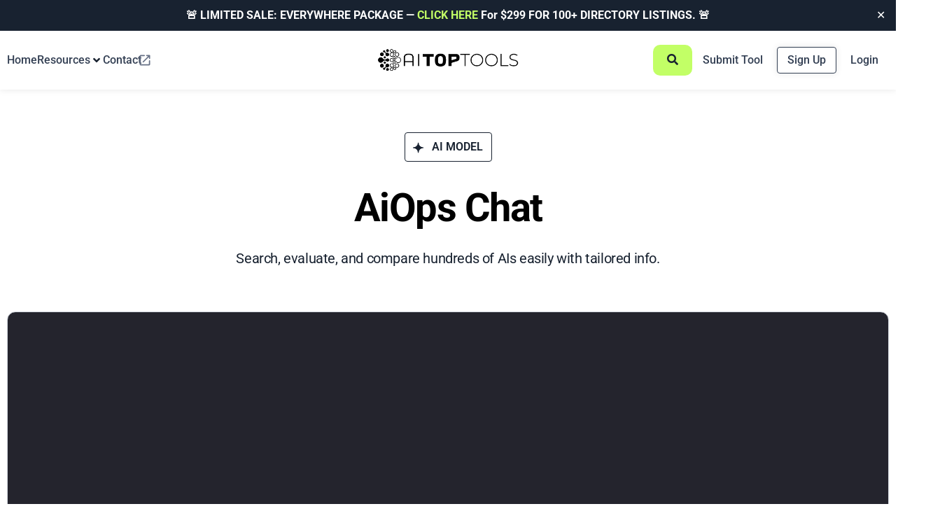

--- FILE ---
content_type: text/html; charset=UTF-8
request_url: https://aitoptools.com/tool/aiops-chat/
body_size: 114873
content:
<!DOCTYPE html>
<html lang="en-US">
<head>
	<meta charset="UTF-8">
	<meta name="viewport" content="width=device-width, initial-scale=1.0, viewport-fit=cover" />			<title>
			AiOps Chat Reviews 2026: Details, Pricing, &amp; Features		</title>
		<meta name='robots' content='index, follow, max-image-preview:large, max-snippet:-1, max-video-preview:-1' />

	<!-- This site is optimized with the Yoast SEO Premium plugin v26.5 (Yoast SEO v26.5) - https://yoast.com/wordpress/plugins/seo/ -->
	<meta name="description" content="Search, evaluate, and compare hundreds of AIs easily with tailored info." />
	<link rel="canonical" href="https://aitoptools.com/tool/aiops-chat/" />
	<meta property="og:locale" content="en_US" />
	<meta property="og:type" content="article" />
	<meta property="og:title" content="AiOps Chat" />
	<meta property="og:description" content="Be the first to rate AiOps Chat on AITopTools. Your experience will help others shop with confidence." />
	<meta property="og:url" content="https://aitoptools.com/tool/aiops-chat/" />
	<meta property="og:site_name" content="AITopTools" />
	<meta property="article:modified_time" content="2023-11-25T13:22:25+00:00" />
	<meta property="og:image" content="https://aitoptools.com/wp-content/uploads/2023/04/aiops-chat.jpg" />
	<meta property="og:image:width" content="1600" />
	<meta property="og:image:height" content="834" />
	<meta property="og:image:type" content="image/jpeg" />
	<meta name="twitter:card" content="summary_large_image" />
	<meta name="twitter:image" content="https://aitoptools.com/wp-content/uploads/2023/04/aiops-chat.jpg" />
	<meta name="twitter:site" content="@aitoptools" />
	<meta name="twitter:label1" content="Est. reading time" />
	<meta name="twitter:data1" content="1 minute" />
	<script type="application/ld+json" class="yoast-schema-graph">{"@context":"https://schema.org","@graph":[{"@type":"TechArticle","@id":"https://aitoptools.com/tool/aiops-chat/#article","isPartOf":{"@id":"https://aitoptools.com/tool/aiops-chat/"},"author":{"name":"silence","@id":"https://aitoptools.com/#/schema/person/a59b3eced3c13e98ef4f7e1757de7369"},"headline":"AiOps Chat","datePublished":"2023-04-23T22:07:49+00:00","dateModified":"2023-11-25T13:22:25+00:00","mainEntityOfPage":{"@id":"https://aitoptools.com/tool/aiops-chat/"},"wordCount":142,"commentCount":0,"publisher":{"@id":"https://aitoptools.com/#organization"},"image":{"@id":"https://aitoptools.com/tool/aiops-chat/#primaryimage"},"thumbnailUrl":"https://aitoptools.com/wp-content/uploads/2024/01/aiops-chat.jpg","inLanguage":"en-US"},{"@type":["WebPage","ItemPage"],"@id":"https://aitoptools.com/tool/aiops-chat/","url":"https://aitoptools.com/tool/aiops-chat/","name":"AiOps Chat Reviews 2026: Details, Pricing, &amp; Features","isPartOf":{"@id":"https://aitoptools.com/#website"},"primaryImageOfPage":{"@id":"https://aitoptools.com/tool/aiops-chat/#primaryimage"},"image":{"@id":"https://aitoptools.com/tool/aiops-chat/#primaryimage"},"thumbnailUrl":"https://aitoptools.com/wp-content/uploads/2024/01/aiops-chat.jpg","datePublished":"2023-04-23T22:07:49+00:00","dateModified":"2023-11-25T13:22:25+00:00","description":"Search, evaluate, and compare hundreds of AIs easily with tailored info.","breadcrumb":{"@id":"https://aitoptools.com/tool/aiops-chat/#breadcrumb"},"inLanguage":"en-US","potentialAction":[{"@type":"ReadAction","target":["https://aitoptools.com/tool/aiops-chat/"]}]},{"@type":"ImageObject","inLanguage":"en-US","@id":"https://aitoptools.com/tool/aiops-chat/#primaryimage","url":"https://aitoptools.com/wp-content/uploads/2024/01/aiops-chat.jpg","contentUrl":"https://aitoptools.com/wp-content/uploads/2024/01/aiops-chat.jpg","width":1600,"height":834},{"@type":"BreadcrumbList","@id":"https://aitoptools.com/tool/aiops-chat/#breadcrumb","itemListElement":[{"@type":"ListItem","position":1,"name":"Home","item":"https://aitoptools.com/"},{"@type":"ListItem","position":2,"name":"AI Tool","item":"https://aitoptools.com/tool/"},{"@type":"ListItem","position":3,"name":"AiOps Chat"}]},{"@type":"WebSite","@id":"https://aitoptools.com/#website","url":"https://aitoptools.com/","name":"AITopTools","description":"The Largest AI Tool Directory","publisher":{"@id":"https://aitoptools.com/#organization"},"alternateName":"AITopTools.com","potentialAction":[{"@type":"SearchAction","target":{"@type":"EntryPoint","urlTemplate":"https://aitoptools.com/?s={search_term_string}"},"query-input":{"@type":"PropertyValueSpecification","valueRequired":true,"valueName":"search_term_string"}}],"inLanguage":"en-US"},{"@type":"Organization","@id":"https://aitoptools.com/#organization","name":"AITopTools","alternateName":"AITopTools","url":"https://aitoptools.com/","logo":{"@type":"ImageObject","inLanguage":"en-US","@id":"https://aitoptools.com/#/schema/logo/image/","url":"https://aitoptools.com/wp-content/uploads/2024/01/aitoptool-logo-black.png","contentUrl":"https://aitoptools.com/wp-content/uploads/2024/01/aitoptool-logo-black.png","width":395,"height":84,"caption":"AITopTools"},"image":{"@id":"https://aitoptools.com/#/schema/logo/image/"},"sameAs":["https://x.com/aitoptools","https://www.instagram.com/aitoptools/","https://www.linkedin.com/company/ai-top-tools/?viewAsMember=true","https://www.youtube.com/@ai-toptools"]},{"@type":"Person","@id":"https://aitoptools.com/#/schema/person/a59b3eced3c13e98ef4f7e1757de7369","name":"silence","image":{"@type":"ImageObject","inLanguage":"en-US","@id":"https://aitoptools.com/#/schema/person/image/","url":"https://aitoptools.com/wp-content/uploads/nsl_avatars/6a4ccb6ed5d6b69d56fdc125dc5d8ef6.jpg","contentUrl":"https://aitoptools.com/wp-content/uploads/nsl_avatars/6a4ccb6ed5d6b69d56fdc125dc5d8ef6.jpg","caption":"silence"},"sameAs":["https://aitoptools.com"]}]}</script>
	<!-- / Yoast SEO Premium plugin. -->


<link rel='dns-prefetch' href='//connect.livechatinc.com' />
<style id='wp-img-auto-sizes-contain-inline-css' type='text/css'>
img:is([sizes=auto i],[sizes^="auto," i]){contain-intrinsic-size:3000px 1500px}
/*# sourceURL=wp-img-auto-sizes-contain-inline-css */
</style>
<link rel='stylesheet' id='xoo-aff-style-css' href='https://aitoptools.com/wp-content/plugins/easy-login-woocommerce/xoo-form-fields-fw/assets/css/xoo-aff-style.css?ver=2.0.6' type='text/css' media='all' />
<style id='xoo-aff-style-inline-css' type='text/css'>

.xoo-aff-input-group .xoo-aff-input-icon{
	background-color:  #eee;
	color:  #555;
	max-width: 40px;
	min-width: 40px;
	border-color:  #ccc;
	border-width: 1px;
	font-size: 14px;
}
.xoo-aff-group{
	margin-bottom: 30px;
}

.xoo-aff-group input[type="text"], .xoo-aff-group input[type="password"], .xoo-aff-group input[type="email"], .xoo-aff-group input[type="number"], .xoo-aff-group select, .xoo-aff-group select + .select2, .xoo-aff-group input[type="tel"], .xoo-aff-group input[type="file"]{
	background-color: #fff;
	color: #777;
	border-width: 1px;
	border-color: #cccccc;
	height: 50px;
}


.xoo-aff-group input[type="file"]{
	line-height: calc(50px - 13px);
}



.xoo-aff-group input[type="text"]::placeholder, .xoo-aff-group input[type="password"]::placeholder, .xoo-aff-group input[type="email"]::placeholder, .xoo-aff-group input[type="number"]::placeholder, .xoo-aff-group select::placeholder, .xoo-aff-group input[type="tel"]::placeholder, .xoo-aff-group .select2-selection__rendered, .xoo-aff-group .select2-container--default .select2-selection--single .select2-selection__rendered, .xoo-aff-group input[type="file"]::placeholder, .xoo-aff-group input::file-selector-button{
	color: #777;
}

.xoo-aff-group input[type="text"]:focus, .xoo-aff-group input[type="password"]:focus, .xoo-aff-group input[type="email"]:focus, .xoo-aff-group input[type="number"]:focus, .xoo-aff-group select:focus, .xoo-aff-group select + .select2:focus, .xoo-aff-group input[type="tel"]:focus, .xoo-aff-group input[type="file"]:focus{
	background-color: #ededed;
	color: #000;
}

[placeholder]:focus::-webkit-input-placeholder{
	color: #000!important;
}


.xoo-aff-input-icon + input[type="text"], .xoo-aff-input-icon + input[type="password"], .xoo-aff-input-icon + input[type="email"], .xoo-aff-input-icon + input[type="number"], .xoo-aff-input-icon + select, .xoo-aff-input-icon + select + .select2,  .xoo-aff-input-icon + input[type="tel"], .xoo-aff-input-icon + input[type="file"]{
	border-bottom-left-radius: 0;
	border-top-left-radius: 0;
}


/*# sourceURL=xoo-aff-style-inline-css */
</style>
<link rel='stylesheet' id='xoo-aff-font-awesome5-css' href='https://aitoptools.com/wp-content/plugins/easy-login-woocommerce/xoo-form-fields-fw/lib/fontawesome5/css/all.min.css?ver=6.9' type='text/css' media='all' />
<link rel='stylesheet' id='text-icons-style-css' href='https://aitoptools.com/wp-content/plugins/wp-live-chat-software-for-wordpress//includes/css/text-icons.css?ver=5.0.8' type='text/css' media='all' />
<link rel='stylesheet' id='wp-block-library-css' href='https://aitoptools.com/wp-includes/css/dist/block-library/style.min.css?ver=6.9' type='text/css' media='all' />
<style id='wp-block-heading-inline-css' type='text/css'>
h1:where(.wp-block-heading).has-background,h2:where(.wp-block-heading).has-background,h3:where(.wp-block-heading).has-background,h4:where(.wp-block-heading).has-background,h5:where(.wp-block-heading).has-background,h6:where(.wp-block-heading).has-background{padding:1.25em 2.375em}h1.has-text-align-left[style*=writing-mode]:where([style*=vertical-lr]),h1.has-text-align-right[style*=writing-mode]:where([style*=vertical-rl]),h2.has-text-align-left[style*=writing-mode]:where([style*=vertical-lr]),h2.has-text-align-right[style*=writing-mode]:where([style*=vertical-rl]),h3.has-text-align-left[style*=writing-mode]:where([style*=vertical-lr]),h3.has-text-align-right[style*=writing-mode]:where([style*=vertical-rl]),h4.has-text-align-left[style*=writing-mode]:where([style*=vertical-lr]),h4.has-text-align-right[style*=writing-mode]:where([style*=vertical-rl]),h5.has-text-align-left[style*=writing-mode]:where([style*=vertical-lr]),h5.has-text-align-right[style*=writing-mode]:where([style*=vertical-rl]),h6.has-text-align-left[style*=writing-mode]:where([style*=vertical-lr]),h6.has-text-align-right[style*=writing-mode]:where([style*=vertical-rl]){rotate:180deg}
/*# sourceURL=https://aitoptools.com/wp-includes/blocks/heading/style.min.css */
</style>
<link rel='stylesheet' id='jet-fb-option-field-radio-css' href='https://aitoptools.com/wp-content/plugins/jetformbuilder/modules/option-field/assets/build/radio.css?ver=7c6d0d4d7df91e6bd6a4' type='text/css' media='all' />
<style id='global-styles-inline-css' type='text/css'>
:root{--wp--preset--aspect-ratio--square: 1;--wp--preset--aspect-ratio--4-3: 4/3;--wp--preset--aspect-ratio--3-4: 3/4;--wp--preset--aspect-ratio--3-2: 3/2;--wp--preset--aspect-ratio--2-3: 2/3;--wp--preset--aspect-ratio--16-9: 16/9;--wp--preset--aspect-ratio--9-16: 9/16;--wp--preset--color--black: #000000;--wp--preset--color--cyan-bluish-gray: #abb8c3;--wp--preset--color--white: #ffffff;--wp--preset--color--pale-pink: #f78da7;--wp--preset--color--vivid-red: #cf2e2e;--wp--preset--color--luminous-vivid-orange: #ff6900;--wp--preset--color--luminous-vivid-amber: #fcb900;--wp--preset--color--light-green-cyan: #7bdcb5;--wp--preset--color--vivid-green-cyan: #00d084;--wp--preset--color--pale-cyan-blue: #8ed1fc;--wp--preset--color--vivid-cyan-blue: #0693e3;--wp--preset--color--vivid-purple: #9b51e0;--wp--preset--gradient--vivid-cyan-blue-to-vivid-purple: linear-gradient(135deg,rgb(6,147,227) 0%,rgb(155,81,224) 100%);--wp--preset--gradient--light-green-cyan-to-vivid-green-cyan: linear-gradient(135deg,rgb(122,220,180) 0%,rgb(0,208,130) 100%);--wp--preset--gradient--luminous-vivid-amber-to-luminous-vivid-orange: linear-gradient(135deg,rgb(252,185,0) 0%,rgb(255,105,0) 100%);--wp--preset--gradient--luminous-vivid-orange-to-vivid-red: linear-gradient(135deg,rgb(255,105,0) 0%,rgb(207,46,46) 100%);--wp--preset--gradient--very-light-gray-to-cyan-bluish-gray: linear-gradient(135deg,rgb(238,238,238) 0%,rgb(169,184,195) 100%);--wp--preset--gradient--cool-to-warm-spectrum: linear-gradient(135deg,rgb(74,234,220) 0%,rgb(151,120,209) 20%,rgb(207,42,186) 40%,rgb(238,44,130) 60%,rgb(251,105,98) 80%,rgb(254,248,76) 100%);--wp--preset--gradient--blush-light-purple: linear-gradient(135deg,rgb(255,206,236) 0%,rgb(152,150,240) 100%);--wp--preset--gradient--blush-bordeaux: linear-gradient(135deg,rgb(254,205,165) 0%,rgb(254,45,45) 50%,rgb(107,0,62) 100%);--wp--preset--gradient--luminous-dusk: linear-gradient(135deg,rgb(255,203,112) 0%,rgb(199,81,192) 50%,rgb(65,88,208) 100%);--wp--preset--gradient--pale-ocean: linear-gradient(135deg,rgb(255,245,203) 0%,rgb(182,227,212) 50%,rgb(51,167,181) 100%);--wp--preset--gradient--electric-grass: linear-gradient(135deg,rgb(202,248,128) 0%,rgb(113,206,126) 100%);--wp--preset--gradient--midnight: linear-gradient(135deg,rgb(2,3,129) 0%,rgb(40,116,252) 100%);--wp--preset--font-size--small: 13px;--wp--preset--font-size--medium: 20px;--wp--preset--font-size--large: 36px;--wp--preset--font-size--x-large: 42px;--wp--preset--spacing--20: 0.44rem;--wp--preset--spacing--30: 0.67rem;--wp--preset--spacing--40: 1rem;--wp--preset--spacing--50: 1.5rem;--wp--preset--spacing--60: 2.25rem;--wp--preset--spacing--70: 3.38rem;--wp--preset--spacing--80: 5.06rem;--wp--preset--shadow--natural: 6px 6px 9px rgba(0, 0, 0, 0.2);--wp--preset--shadow--deep: 12px 12px 50px rgba(0, 0, 0, 0.4);--wp--preset--shadow--sharp: 6px 6px 0px rgba(0, 0, 0, 0.2);--wp--preset--shadow--outlined: 6px 6px 0px -3px rgb(255, 255, 255), 6px 6px rgb(0, 0, 0);--wp--preset--shadow--crisp: 6px 6px 0px rgb(0, 0, 0);}:where(.is-layout-flex){gap: 0.5em;}:where(.is-layout-grid){gap: 0.5em;}body .is-layout-flex{display: flex;}.is-layout-flex{flex-wrap: wrap;align-items: center;}.is-layout-flex > :is(*, div){margin: 0;}body .is-layout-grid{display: grid;}.is-layout-grid > :is(*, div){margin: 0;}:where(.wp-block-columns.is-layout-flex){gap: 2em;}:where(.wp-block-columns.is-layout-grid){gap: 2em;}:where(.wp-block-post-template.is-layout-flex){gap: 1.25em;}:where(.wp-block-post-template.is-layout-grid){gap: 1.25em;}.has-black-color{color: var(--wp--preset--color--black) !important;}.has-cyan-bluish-gray-color{color: var(--wp--preset--color--cyan-bluish-gray) !important;}.has-white-color{color: var(--wp--preset--color--white) !important;}.has-pale-pink-color{color: var(--wp--preset--color--pale-pink) !important;}.has-vivid-red-color{color: var(--wp--preset--color--vivid-red) !important;}.has-luminous-vivid-orange-color{color: var(--wp--preset--color--luminous-vivid-orange) !important;}.has-luminous-vivid-amber-color{color: var(--wp--preset--color--luminous-vivid-amber) !important;}.has-light-green-cyan-color{color: var(--wp--preset--color--light-green-cyan) !important;}.has-vivid-green-cyan-color{color: var(--wp--preset--color--vivid-green-cyan) !important;}.has-pale-cyan-blue-color{color: var(--wp--preset--color--pale-cyan-blue) !important;}.has-vivid-cyan-blue-color{color: var(--wp--preset--color--vivid-cyan-blue) !important;}.has-vivid-purple-color{color: var(--wp--preset--color--vivid-purple) !important;}.has-black-background-color{background-color: var(--wp--preset--color--black) !important;}.has-cyan-bluish-gray-background-color{background-color: var(--wp--preset--color--cyan-bluish-gray) !important;}.has-white-background-color{background-color: var(--wp--preset--color--white) !important;}.has-pale-pink-background-color{background-color: var(--wp--preset--color--pale-pink) !important;}.has-vivid-red-background-color{background-color: var(--wp--preset--color--vivid-red) !important;}.has-luminous-vivid-orange-background-color{background-color: var(--wp--preset--color--luminous-vivid-orange) !important;}.has-luminous-vivid-amber-background-color{background-color: var(--wp--preset--color--luminous-vivid-amber) !important;}.has-light-green-cyan-background-color{background-color: var(--wp--preset--color--light-green-cyan) !important;}.has-vivid-green-cyan-background-color{background-color: var(--wp--preset--color--vivid-green-cyan) !important;}.has-pale-cyan-blue-background-color{background-color: var(--wp--preset--color--pale-cyan-blue) !important;}.has-vivid-cyan-blue-background-color{background-color: var(--wp--preset--color--vivid-cyan-blue) !important;}.has-vivid-purple-background-color{background-color: var(--wp--preset--color--vivid-purple) !important;}.has-black-border-color{border-color: var(--wp--preset--color--black) !important;}.has-cyan-bluish-gray-border-color{border-color: var(--wp--preset--color--cyan-bluish-gray) !important;}.has-white-border-color{border-color: var(--wp--preset--color--white) !important;}.has-pale-pink-border-color{border-color: var(--wp--preset--color--pale-pink) !important;}.has-vivid-red-border-color{border-color: var(--wp--preset--color--vivid-red) !important;}.has-luminous-vivid-orange-border-color{border-color: var(--wp--preset--color--luminous-vivid-orange) !important;}.has-luminous-vivid-amber-border-color{border-color: var(--wp--preset--color--luminous-vivid-amber) !important;}.has-light-green-cyan-border-color{border-color: var(--wp--preset--color--light-green-cyan) !important;}.has-vivid-green-cyan-border-color{border-color: var(--wp--preset--color--vivid-green-cyan) !important;}.has-pale-cyan-blue-border-color{border-color: var(--wp--preset--color--pale-cyan-blue) !important;}.has-vivid-cyan-blue-border-color{border-color: var(--wp--preset--color--vivid-cyan-blue) !important;}.has-vivid-purple-border-color{border-color: var(--wp--preset--color--vivid-purple) !important;}.has-vivid-cyan-blue-to-vivid-purple-gradient-background{background: var(--wp--preset--gradient--vivid-cyan-blue-to-vivid-purple) !important;}.has-light-green-cyan-to-vivid-green-cyan-gradient-background{background: var(--wp--preset--gradient--light-green-cyan-to-vivid-green-cyan) !important;}.has-luminous-vivid-amber-to-luminous-vivid-orange-gradient-background{background: var(--wp--preset--gradient--luminous-vivid-amber-to-luminous-vivid-orange) !important;}.has-luminous-vivid-orange-to-vivid-red-gradient-background{background: var(--wp--preset--gradient--luminous-vivid-orange-to-vivid-red) !important;}.has-very-light-gray-to-cyan-bluish-gray-gradient-background{background: var(--wp--preset--gradient--very-light-gray-to-cyan-bluish-gray) !important;}.has-cool-to-warm-spectrum-gradient-background{background: var(--wp--preset--gradient--cool-to-warm-spectrum) !important;}.has-blush-light-purple-gradient-background{background: var(--wp--preset--gradient--blush-light-purple) !important;}.has-blush-bordeaux-gradient-background{background: var(--wp--preset--gradient--blush-bordeaux) !important;}.has-luminous-dusk-gradient-background{background: var(--wp--preset--gradient--luminous-dusk) !important;}.has-pale-ocean-gradient-background{background: var(--wp--preset--gradient--pale-ocean) !important;}.has-electric-grass-gradient-background{background: var(--wp--preset--gradient--electric-grass) !important;}.has-midnight-gradient-background{background: var(--wp--preset--gradient--midnight) !important;}.has-small-font-size{font-size: var(--wp--preset--font-size--small) !important;}.has-medium-font-size{font-size: var(--wp--preset--font-size--medium) !important;}.has-large-font-size{font-size: var(--wp--preset--font-size--large) !important;}.has-x-large-font-size{font-size: var(--wp--preset--font-size--x-large) !important;}
:root{--wp--preset--aspect-ratio--square: 1;--wp--preset--aspect-ratio--4-3: 4/3;--wp--preset--aspect-ratio--3-4: 3/4;--wp--preset--aspect-ratio--3-2: 3/2;--wp--preset--aspect-ratio--2-3: 2/3;--wp--preset--aspect-ratio--16-9: 16/9;--wp--preset--aspect-ratio--9-16: 9/16;--wp--preset--color--black: #000000;--wp--preset--color--cyan-bluish-gray: #abb8c3;--wp--preset--color--white: #ffffff;--wp--preset--color--pale-pink: #f78da7;--wp--preset--color--vivid-red: #cf2e2e;--wp--preset--color--luminous-vivid-orange: #ff6900;--wp--preset--color--luminous-vivid-amber: #fcb900;--wp--preset--color--light-green-cyan: #7bdcb5;--wp--preset--color--vivid-green-cyan: #00d084;--wp--preset--color--pale-cyan-blue: #8ed1fc;--wp--preset--color--vivid-cyan-blue: #0693e3;--wp--preset--color--vivid-purple: #9b51e0;--wp--preset--gradient--vivid-cyan-blue-to-vivid-purple: linear-gradient(135deg,rgb(6,147,227) 0%,rgb(155,81,224) 100%);--wp--preset--gradient--light-green-cyan-to-vivid-green-cyan: linear-gradient(135deg,rgb(122,220,180) 0%,rgb(0,208,130) 100%);--wp--preset--gradient--luminous-vivid-amber-to-luminous-vivid-orange: linear-gradient(135deg,rgb(252,185,0) 0%,rgb(255,105,0) 100%);--wp--preset--gradient--luminous-vivid-orange-to-vivid-red: linear-gradient(135deg,rgb(255,105,0) 0%,rgb(207,46,46) 100%);--wp--preset--gradient--very-light-gray-to-cyan-bluish-gray: linear-gradient(135deg,rgb(238,238,238) 0%,rgb(169,184,195) 100%);--wp--preset--gradient--cool-to-warm-spectrum: linear-gradient(135deg,rgb(74,234,220) 0%,rgb(151,120,209) 20%,rgb(207,42,186) 40%,rgb(238,44,130) 60%,rgb(251,105,98) 80%,rgb(254,248,76) 100%);--wp--preset--gradient--blush-light-purple: linear-gradient(135deg,rgb(255,206,236) 0%,rgb(152,150,240) 100%);--wp--preset--gradient--blush-bordeaux: linear-gradient(135deg,rgb(254,205,165) 0%,rgb(254,45,45) 50%,rgb(107,0,62) 100%);--wp--preset--gradient--luminous-dusk: linear-gradient(135deg,rgb(255,203,112) 0%,rgb(199,81,192) 50%,rgb(65,88,208) 100%);--wp--preset--gradient--pale-ocean: linear-gradient(135deg,rgb(255,245,203) 0%,rgb(182,227,212) 50%,rgb(51,167,181) 100%);--wp--preset--gradient--electric-grass: linear-gradient(135deg,rgb(202,248,128) 0%,rgb(113,206,126) 100%);--wp--preset--gradient--midnight: linear-gradient(135deg,rgb(2,3,129) 0%,rgb(40,116,252) 100%);--wp--preset--font-size--small: 13px;--wp--preset--font-size--medium: 20px;--wp--preset--font-size--large: 36px;--wp--preset--font-size--x-large: 42px;--wp--preset--spacing--20: 0.44rem;--wp--preset--spacing--30: 0.67rem;--wp--preset--spacing--40: 1rem;--wp--preset--spacing--50: 1.5rem;--wp--preset--spacing--60: 2.25rem;--wp--preset--spacing--70: 3.38rem;--wp--preset--spacing--80: 5.06rem;--wp--preset--shadow--natural: 6px 6px 9px rgba(0, 0, 0, 0.2);--wp--preset--shadow--deep: 12px 12px 50px rgba(0, 0, 0, 0.4);--wp--preset--shadow--sharp: 6px 6px 0px rgba(0, 0, 0, 0.2);--wp--preset--shadow--outlined: 6px 6px 0px -3px rgb(255, 255, 255), 6px 6px rgb(0, 0, 0);--wp--preset--shadow--crisp: 6px 6px 0px rgb(0, 0, 0);}:where(.is-layout-flex){gap: 0.5em;}:where(.is-layout-grid){gap: 0.5em;}body .is-layout-flex{display: flex;}.is-layout-flex{flex-wrap: wrap;align-items: center;}.is-layout-flex > :is(*, div){margin: 0;}body .is-layout-grid{display: grid;}.is-layout-grid > :is(*, div){margin: 0;}:where(.wp-block-columns.is-layout-flex){gap: 2em;}:where(.wp-block-columns.is-layout-grid){gap: 2em;}:where(.wp-block-post-template.is-layout-flex){gap: 1.25em;}:where(.wp-block-post-template.is-layout-grid){gap: 1.25em;}.has-black-color{color: var(--wp--preset--color--black) !important;}.has-cyan-bluish-gray-color{color: var(--wp--preset--color--cyan-bluish-gray) !important;}.has-white-color{color: var(--wp--preset--color--white) !important;}.has-pale-pink-color{color: var(--wp--preset--color--pale-pink) !important;}.has-vivid-red-color{color: var(--wp--preset--color--vivid-red) !important;}.has-luminous-vivid-orange-color{color: var(--wp--preset--color--luminous-vivid-orange) !important;}.has-luminous-vivid-amber-color{color: var(--wp--preset--color--luminous-vivid-amber) !important;}.has-light-green-cyan-color{color: var(--wp--preset--color--light-green-cyan) !important;}.has-vivid-green-cyan-color{color: var(--wp--preset--color--vivid-green-cyan) !important;}.has-pale-cyan-blue-color{color: var(--wp--preset--color--pale-cyan-blue) !important;}.has-vivid-cyan-blue-color{color: var(--wp--preset--color--vivid-cyan-blue) !important;}.has-vivid-purple-color{color: var(--wp--preset--color--vivid-purple) !important;}.has-black-background-color{background-color: var(--wp--preset--color--black) !important;}.has-cyan-bluish-gray-background-color{background-color: var(--wp--preset--color--cyan-bluish-gray) !important;}.has-white-background-color{background-color: var(--wp--preset--color--white) !important;}.has-pale-pink-background-color{background-color: var(--wp--preset--color--pale-pink) !important;}.has-vivid-red-background-color{background-color: var(--wp--preset--color--vivid-red) !important;}.has-luminous-vivid-orange-background-color{background-color: var(--wp--preset--color--luminous-vivid-orange) !important;}.has-luminous-vivid-amber-background-color{background-color: var(--wp--preset--color--luminous-vivid-amber) !important;}.has-light-green-cyan-background-color{background-color: var(--wp--preset--color--light-green-cyan) !important;}.has-vivid-green-cyan-background-color{background-color: var(--wp--preset--color--vivid-green-cyan) !important;}.has-pale-cyan-blue-background-color{background-color: var(--wp--preset--color--pale-cyan-blue) !important;}.has-vivid-cyan-blue-background-color{background-color: var(--wp--preset--color--vivid-cyan-blue) !important;}.has-vivid-purple-background-color{background-color: var(--wp--preset--color--vivid-purple) !important;}.has-black-border-color{border-color: var(--wp--preset--color--black) !important;}.has-cyan-bluish-gray-border-color{border-color: var(--wp--preset--color--cyan-bluish-gray) !important;}.has-white-border-color{border-color: var(--wp--preset--color--white) !important;}.has-pale-pink-border-color{border-color: var(--wp--preset--color--pale-pink) !important;}.has-vivid-red-border-color{border-color: var(--wp--preset--color--vivid-red) !important;}.has-luminous-vivid-orange-border-color{border-color: var(--wp--preset--color--luminous-vivid-orange) !important;}.has-luminous-vivid-amber-border-color{border-color: var(--wp--preset--color--luminous-vivid-amber) !important;}.has-light-green-cyan-border-color{border-color: var(--wp--preset--color--light-green-cyan) !important;}.has-vivid-green-cyan-border-color{border-color: var(--wp--preset--color--vivid-green-cyan) !important;}.has-pale-cyan-blue-border-color{border-color: var(--wp--preset--color--pale-cyan-blue) !important;}.has-vivid-cyan-blue-border-color{border-color: var(--wp--preset--color--vivid-cyan-blue) !important;}.has-vivid-purple-border-color{border-color: var(--wp--preset--color--vivid-purple) !important;}.has-vivid-cyan-blue-to-vivid-purple-gradient-background{background: var(--wp--preset--gradient--vivid-cyan-blue-to-vivid-purple) !important;}.has-light-green-cyan-to-vivid-green-cyan-gradient-background{background: var(--wp--preset--gradient--light-green-cyan-to-vivid-green-cyan) !important;}.has-luminous-vivid-amber-to-luminous-vivid-orange-gradient-background{background: var(--wp--preset--gradient--luminous-vivid-amber-to-luminous-vivid-orange) !important;}.has-luminous-vivid-orange-to-vivid-red-gradient-background{background: var(--wp--preset--gradient--luminous-vivid-orange-to-vivid-red) !important;}.has-very-light-gray-to-cyan-bluish-gray-gradient-background{background: var(--wp--preset--gradient--very-light-gray-to-cyan-bluish-gray) !important;}.has-cool-to-warm-spectrum-gradient-background{background: var(--wp--preset--gradient--cool-to-warm-spectrum) !important;}.has-blush-light-purple-gradient-background{background: var(--wp--preset--gradient--blush-light-purple) !important;}.has-blush-bordeaux-gradient-background{background: var(--wp--preset--gradient--blush-bordeaux) !important;}.has-luminous-dusk-gradient-background{background: var(--wp--preset--gradient--luminous-dusk) !important;}.has-pale-ocean-gradient-background{background: var(--wp--preset--gradient--pale-ocean) !important;}.has-electric-grass-gradient-background{background: var(--wp--preset--gradient--electric-grass) !important;}.has-midnight-gradient-background{background: var(--wp--preset--gradient--midnight) !important;}.has-small-font-size{font-size: var(--wp--preset--font-size--small) !important;}.has-medium-font-size{font-size: var(--wp--preset--font-size--medium) !important;}.has-large-font-size{font-size: var(--wp--preset--font-size--large) !important;}.has-x-large-font-size{font-size: var(--wp--preset--font-size--x-large) !important;}
/*# sourceURL=global-styles-inline-css */
</style>

<style id='classic-theme-styles-inline-css' type='text/css'>
/*! This file is auto-generated */
.wp-block-button__link{color:#fff;background-color:#32373c;border-radius:9999px;box-shadow:none;text-decoration:none;padding:calc(.667em + 2px) calc(1.333em + 2px);font-size:1.125em}.wp-block-file__button{background:#32373c;color:#fff;text-decoration:none}
/*# sourceURL=/wp-includes/css/classic-themes.min.css */
</style>
<link rel='stylesheet' id='jet-engine-frontend-css' href='https://aitoptools.com/wp-content/plugins/jet-engine/assets/css/frontend.css?ver=3.6.7.1' type='text/css' media='all' />
<link rel='stylesheet' id='som_lost_password_style-css' href='https://aitoptools.com/wp-content/plugins/frontend-reset-password/assets/css/password-lost.css?ver=6.9' type='text/css' media='all' />
<link rel='stylesheet' id='simple-banner-style-css' href='https://aitoptools.com/wp-content/plugins/simple-banner/simple-banner.css?ver=3.1.2' type='text/css' media='all' />
<link rel='stylesheet' id='xoo-el-style-css' href='https://aitoptools.com/wp-content/plugins/easy-login-woocommerce/assets/css/xoo-el-style.css?ver=2.9.6' type='text/css' media='all' />
<style id='xoo-el-style-inline-css' type='text/css'>

	.xoo-el-form-container button.btn.button.xoo-el-action-btn{
		background-color: #c2ff66;
		color: #344054;
		font-weight: 600;
		font-size: 15px;
		height: 40px;
	}

.xoo-el-container:not(.xoo-el-style-slider) .xoo-el-inmodal{
	max-width: 800px;
	max-height: 600px;
}

.xoo-el-style-slider .xoo-el-modal{
	transform: translateX(800px);
	max-width: 800px;
}


.xoo-el-main, .xoo-el-main a , .xoo-el-main label{
	color: #000000;
}
.xoo-el-srcont{
	background-color: #ffffff;
}
.xoo-el-form-container ul.xoo-el-tabs li.xoo-el-active {
	background-color: #182230;
	color: #ffffff;
}
.xoo-el-form-container ul.xoo-el-tabs li{
	background-color: #eeeeee;
	color: ;
	font-size: 16px;
	padding: 12px 20px;
}
.xoo-el-main{
	padding: 40px 30px;
}

.xoo-el-form-container button.xoo-el-action-btn:not(.button){
    font-weight: 600;
    font-size: 15px;
}



	.xoo-el-modal:before {
		vertical-align: middle;
	}

	.xoo-el-style-slider .xoo-el-srcont {
		justify-content: center;
	}

	.xoo-el-style-slider .xoo-el-main{
		padding-top: 10px;
		padding-bottom: 10px; 
	}





.xoo-el-popup-active .xoo-el-opac{
    opacity: 0.7;
    background-color: #000000;
}





/*# sourceURL=xoo-el-style-inline-css */
</style>
<link rel='stylesheet' id='xoo-el-fonts-css' href='https://aitoptools.com/wp-content/plugins/easy-login-woocommerce/assets/css/xoo-el-fonts.css?ver=2.9.6' type='text/css' media='all' />
<link rel='stylesheet' id='pixel-style-css' href='https://aitoptools.com/wp-content/themes/aitoptools/style.css' type='text/css' media='all' />
<link rel='stylesheet' id='custom-css-css' href='https://aitoptools.com/wp-content/themes/aitoptools/css/custom.min.css' type='text/css' media='all' />
<link rel='stylesheet' id='pixel-css-css' href='https://aitoptools.com/wp-content/themes/aitoptools/style.css' type='text/css' media='all' />
<link rel='stylesheet' id='jet-menu-public-styles-css' href='https://aitoptools.com/wp-content/plugins/jet-menu/assets/public/css/public.css?ver=2.4.10' type='text/css' media='all' />
<link rel='stylesheet' id='elementor-frontend-css' href='https://aitoptools.com/wp-content/uploads/elementor/css/custom-frontend.min.css?ver=1748960662' type='text/css' media='all' />
<style id='elementor-frontend-inline-css' type='text/css'>
.elementor-128226 .elementor-element.elementor-element-2c449b70:not(.elementor-motion-effects-element-type-background), .elementor-128226 .elementor-element.elementor-element-2c449b70 > .elementor-motion-effects-container > .elementor-motion-effects-layer{background-image:url("https://aitoptools.com/wp-content/uploads/2024/01/aiops-chat.jpg");}
/*# sourceURL=elementor-frontend-inline-css */
</style>
<link rel='stylesheet' id='widget-heading-css' href='https://aitoptools.com/wp-content/plugins/elementor/assets/css/widget-heading.min.css?ver=3.28.4' type='text/css' media='all' />
<link rel='stylesheet' id='widget-image-css' href='https://aitoptools.com/wp-content/plugins/elementor/assets/css/widget-image.min.css?ver=3.28.4' type='text/css' media='all' />
<link rel='stylesheet' id='e-animation-fadeInUp-css' href='https://aitoptools.com/wp-content/plugins/elementor/assets/lib/animations/styles/fadeInUp.min.css?ver=3.28.4' type='text/css' media='all' />
<link rel='stylesheet' id='e-popup-css' href='https://aitoptools.com/wp-content/plugins/elementor-pro/assets/css/conditionals/popup.min.css?ver=3.28.3' type='text/css' media='all' />
<link rel='stylesheet' id='widget-nav-menu-css' href='https://aitoptools.com/wp-content/uploads/elementor/css/custom-pro-widget-nav-menu.min.css?ver=1748960662' type='text/css' media='all' />
<link rel='stylesheet' id='widget-icon-box-css' href='https://aitoptools.com/wp-content/uploads/elementor/css/custom-widget-icon-box.min.css?ver=1748960665' type='text/css' media='all' />
<link rel='stylesheet' id='e-sticky-css' href='https://aitoptools.com/wp-content/plugins/elementor-pro/assets/css/modules/sticky.min.css?ver=3.28.3' type='text/css' media='all' />
<link rel='stylesheet' id='widget-social-icons-css' href='https://aitoptools.com/wp-content/plugins/elementor/assets/css/widget-social-icons.min.css?ver=3.28.4' type='text/css' media='all' />
<link rel='stylesheet' id='e-apple-webkit-css' href='https://aitoptools.com/wp-content/uploads/elementor/css/custom-apple-webkit.min.css?ver=1748960662' type='text/css' media='all' />
<link rel='stylesheet' id='swiper-css' href='https://aitoptools.com/wp-content/plugins/elementor/assets/lib/swiper/v8/css/swiper.min.css?ver=8.4.5' type='text/css' media='all' />
<link rel='stylesheet' id='e-swiper-css' href='https://aitoptools.com/wp-content/plugins/elementor/assets/css/conditionals/e-swiper.min.css?ver=3.28.4' type='text/css' media='all' />
<link rel='stylesheet' id='widget-star-rating-css' href='https://aitoptools.com/wp-content/uploads/elementor/css/custom-widget-star-rating.min.css?ver=1748960662' type='text/css' media='all' />
<link rel='stylesheet' id='widget-divider-css' href='https://aitoptools.com/wp-content/plugins/elementor/assets/css/widget-divider.min.css?ver=3.28.4' type='text/css' media='all' />
<link rel='stylesheet' id='jet-elements-css' href='https://aitoptools.com/wp-content/plugins/jet-elements/assets/css/jet-elements.css?ver=2.7.5.1' type='text/css' media='all' />
<link rel='stylesheet' id='jet-progress-bar-css' href='https://aitoptools.com/wp-content/plugins/jet-elements/assets/css/addons/jet-progress-bar.css?ver=2.7.5.1' type='text/css' media='all' />
<link rel='stylesheet' id='jet-progress-bar-skin-css' href='https://aitoptools.com/wp-content/plugins/jet-elements/assets/css/skin/jet-progress-bar.css?ver=2.7.5.1' type='text/css' media='all' />
<link rel='stylesheet' id='widget-spacer-css' href='https://aitoptools.com/wp-content/plugins/elementor/assets/css/widget-spacer.min.css?ver=3.28.4' type='text/css' media='all' />
<link rel='stylesheet' id='widget-video-css' href='https://aitoptools.com/wp-content/plugins/elementor/assets/css/widget-video.min.css?ver=3.28.4' type='text/css' media='all' />
<link rel='stylesheet' id='EWLstyle-css' href='https://aitoptools.com/wp-content/plugins/wrapper-link-elementor/includes/../assets/css/EWLstyle.css?ver=6.9' type='text/css' media='all' />
<link rel='stylesheet' id='elementor-icons-css' href='https://aitoptools.com/wp-content/plugins/elementor/assets/lib/eicons/css/elementor-icons.min.css?ver=5.36.0' type='text/css' media='all' />
<link rel='stylesheet' id='elementor-post-9-css' href='https://aitoptools.com/wp-content/uploads/elementor/css/post-9.css?ver=1748960663' type='text/css' media='all' />
<link rel='stylesheet' id='ooohboi-steroids-styles-css' href='https://aitoptools.com/wp-content/plugins/ooohboi-steroids-for-elementor/assets/css/main.css?ver=2.1.2426082023' type='text/css' media='all' />
<link rel='stylesheet' id='jet-form-builder-frontend-css' href='https://aitoptools.com/wp-content/plugins/jetformbuilder/assets/build/frontend/main.css?ver=3.5.2.1' type='text/css' media='all' />
<link rel='stylesheet' id='jet-tabs-frontend-css' href='https://aitoptools.com/wp-content/plugins/jet-tabs/assets/css/jet-tabs-frontend.css?ver=2.2.8' type='text/css' media='all' />
<link rel='stylesheet' id='elementor-post-128325-css' href='https://aitoptools.com/wp-content/uploads/elementor/css/post-128325.css?ver=1748960662' type='text/css' media='all' />
<link rel='stylesheet' id='elementor-post-128290-css' href='https://aitoptools.com/wp-content/uploads/elementor/css/post-128290.css?ver=1748960663' type='text/css' media='all' />
<link rel='stylesheet' id='text-widgets-style-css' href='https://aitoptools.com/wp-content/plugins/wp-live-chat-software-for-wordpress//includes/css/widgets.css?ver=5.0.8' type='text/css' media='all' />
<link rel='stylesheet' id='elementor-post-128266-css' href='https://aitoptools.com/wp-content/uploads/elementor/css/post-128266.css?ver=1754803379' type='text/css' media='all' />
<link rel='stylesheet' id='elementor-post-128226-css' href='https://aitoptools.com/wp-content/uploads/elementor/css/post-128226.css?ver=1748960663' type='text/css' media='all' />
<link rel='stylesheet' id='elementor-post-128395-css' href='https://aitoptools.com/wp-content/uploads/elementor/css/post-128395.css?ver=1748960663' type='text/css' media='all' />
<link rel='stylesheet' id='elementor-gf-local-roboto-css' href='https://aitoptools.com/wp-content/uploads/elementor/google-fonts/css/roboto.css?ver=1742248047' type='text/css' media='all' />
<link rel='stylesheet' id='elementor-gf-local-inter-css' href='https://aitoptools.com/wp-content/uploads/elementor/google-fonts/css/inter.css?ver=1742248057' type='text/css' media='all' />
<link rel='stylesheet' id='elementor-icons-shared-0-css' href='https://aitoptools.com/wp-content/plugins/elementor/assets/lib/font-awesome/css/fontawesome.min.css?ver=5.15.3' type='text/css' media='all' />
<link rel='stylesheet' id='elementor-icons-fa-solid-css' href='https://aitoptools.com/wp-content/plugins/elementor/assets/lib/font-awesome/css/solid.min.css?ver=5.15.3' type='text/css' media='all' />
<link rel='stylesheet' id='elementor-icons-fa-brands-css' href='https://aitoptools.com/wp-content/plugins/elementor/assets/lib/font-awesome/css/brands.min.css?ver=5.15.3' type='text/css' media='all' />
<link rel='stylesheet' id='elementor-icons-fa-regular-css' href='https://aitoptools.com/wp-content/plugins/elementor/assets/lib/font-awesome/css/regular.min.css?ver=5.15.3' type='text/css' media='all' />
<script type="text/javascript">
            window._nslDOMReady = (function () {
                const executedCallbacks = new Set();
            
                return function (callback) {
                    /**
                    * Third parties might dispatch DOMContentLoaded events, so we need to ensure that we only run our callback once!
                    */
                    if (executedCallbacks.has(callback)) return;
            
                    const wrappedCallback = function () {
                        if (executedCallbacks.has(callback)) return;
                        executedCallbacks.add(callback);
                        callback();
                    };
            
                    if (document.readyState === "complete" || document.readyState === "interactive") {
                        wrappedCallback();
                    } else {
                        document.addEventListener("DOMContentLoaded", wrappedCallback);
                    }
                };
            })();
        </script><script type="text/javascript" src="https://aitoptools.com/wp-includes/js/jquery/jquery.min.js?ver=3.7.1" id="jquery-core-js"></script>
<script type="text/javascript" src="https://aitoptools.com/wp-includes/js/jquery/jquery-migrate.min.js?ver=3.4.1" id="jquery-migrate-js"></script>
<script type="text/javascript" id="xoo-aff-js-js-extra">
/* <![CDATA[ */
var xoo_aff_localize = {"adminurl":"https://aitoptools.com/wp-admin/admin-ajax.php","password_strength":{"min_password_strength":3,"i18n_password_error":"Please enter a stronger password.","i18n_password_hint":"Hint: The password should be at least twelve characters long. To make it stronger, use upper and lower case letters, numbers, and symbols like ! &quot; ? $ % ^ &amp; )."}};
//# sourceURL=xoo-aff-js-js-extra
/* ]]> */
</script>
<script type="text/javascript" src="https://aitoptools.com/wp-content/plugins/easy-login-woocommerce/xoo-form-fields-fw/assets/js/xoo-aff-js.js?ver=2.0.6" id="xoo-aff-js-js" defer="defer" data-wp-strategy="defer"></script>
<script type="text/javascript" src="https://aitoptools.com/wp-content/plugins/wrapper-link-elementor/includes/../assets/js/EWLscript.js?ver=6.9" id="EWLimplementation-js"></script>
<script type="text/javascript" id="simple-banner-script-js-before">
/* <![CDATA[ */
const simpleBannerScriptParams = {"pro_version_enabled":"","debug_mode":"","id":21301,"version":"3.1.2","banner_params":[{"hide_simple_banner":"no","simple_banner_prepend_element":"body","simple_banner_position":"sticky","header_margin":"","header_padding":"","wp_body_open_enabled":"","wp_body_open":true,"simple_banner_z_index":"","simple_banner_text":"\ud83d\udea8 LIMITED SALE: EVERYWHERE PACKAGE  \u2014 <a href=\"https:\/\/buy.stripe.com\/14A8wO5Urf5L3Os3rV1440w\"> CLICK HERE<\/a> For $299 FOR 100+ DIRECTORY LISTINGS. \ud83d\udea8","disabled_on_current_page":false,"disabled_pages_array":[],"is_current_page_a_post":false,"disabled_on_posts":"","simple_banner_disabled_page_paths":"","simple_banner_font_size":"","simple_banner_color":"#182230","simple_banner_text_color":"","simple_banner_link_color":"#c2ff66","simple_banner_close_color":"#ffffff","simple_banner_custom_css":"","simple_banner_scrolling_custom_css":"","simple_banner_text_custom_css":"","simple_banner_button_css":"","site_custom_css":"","keep_site_custom_css":"","site_custom_js":"","keep_site_custom_js":"","close_button_enabled":"on","close_button_expiration":"","close_button_cookie_set":false,"current_date":{"date":"2026-01-30 09:49:33.950721","timezone_type":3,"timezone":"UTC"},"start_date":{"date":"2026-01-30 09:49:33.950724","timezone_type":3,"timezone":"UTC"},"end_date":{"date":"2026-01-30 09:49:33.950727","timezone_type":3,"timezone":"UTC"},"simple_banner_start_after_date":"","simple_banner_remove_after_date":"","simple_banner_insert_inside_element":""}]}
//# sourceURL=simple-banner-script-js-before
/* ]]> */
</script>
<script type="text/javascript" src="https://aitoptools.com/wp-content/plugins/simple-banner/simple-banner.js?ver=3.1.2" id="simple-banner-script-js"></script>
<script type="text/javascript" id="text-connect-js-extra">
/* <![CDATA[ */
var textConnect = {"addons":["elementor"],"ajax_url":"https://aitoptools.com/wp-admin/admin-ajax.php","visitor":null};
//# sourceURL=text-connect-js-extra
/* ]]> */
</script>
<script type="text/javascript" src="https://aitoptools.com/wp-content/plugins/wp-live-chat-software-for-wordpress//includes/js/textConnect.js?ver=5.0.8" id="text-connect-js"></script>
<link rel="EditURI" type="application/rsd+xml" title="RSD" href="https://aitoptools.com/xmlrpc.php?rsd" />
<style>
.som-password-error-message,
.som-password-sent-message {
	background-color: #182230;
	border-color: #182230;
}
</style>

		<!-- GA Google Analytics @ https://m0n.co/ga -->
		<script async src="https://www.googletagmanager.com/gtag/js?id=G-9CJPRGZEQG"></script>
		<script>
			window.dataLayer = window.dataLayer || [];
			function gtag(){dataLayer.push(arguments);}
			gtag('js', new Date());
			gtag('config', 'G-9CJPRGZEQG');
		</script>

	<style id="simple-banner-position" type="text/css">.simple-banner{position:sticky;}</style><style id="simple-banner-background-color" type="text/css">.simple-banner{background:#182230;}</style><style id="simple-banner-text-color" type="text/css">.simple-banner .simple-banner-text{color: #ffffff;}</style><style id="simple-banner-link-color" type="text/css">.simple-banner .simple-banner-text a{color:#c2ff66;}</style><style id="simple-banner-z-index" type="text/css">.simple-banner{z-index: 99999;}</style><style id="simple-banner-close-color" type="text/css">.simple-banner .simple-banner-button{color:#ffffff;}</style><style id="simple-banner-site-custom-css-dummy" type="text/css"></style><script id="simple-banner-site-custom-js-dummy" type="text/javascript"></script>        <link rel="stylesheet" href="https://maxst.icons8.com/vue-static/landings/line-awesome/line-awesome/1.3.0/css/line-awesome.min.css">

<link rel="stylesheet" href="https://cdn.jsdelivr.net/npm/bootstrap@4.6.2/dist/css/bootstrap.min.css" integrity="sha384-xOolHFLEh07PJGoPkLv1IbcEPTNtaed2xpHsD9ESMhqIYd0nLMwNLD69Npy4HI+N" crossorigin="anonymous">
<script src="https://cdn.jsdelivr.net/npm/bootstrap@4.6.2/dist/js/bootstrap.bundle.min.js" integrity="sha384-Fy6S3B9q64WdZWQUiU+q4/2Lc9npb8tCaSX9FK7E8HnRr0Jz8D6OP9dO5Vg3Q9ct" crossorigin="anonymous"></script>

<link rel="stylesheet" href="https://cdnjs.cloudflare.com/ajax/libs/OwlCarousel2/2.3.4/assets/owl.carousel.min.css" integrity="sha512-tS3S5qG0BlhnQROyJXvNjeEM4UpMXHrQfTGmbQ1gKmelCxlSEBUaxhRBj/EFTzpbP4RVSrpEikbmdJobCvhE3g==" crossorigin="anonymous" referrerpolicy="no-referrer" />
<link rel="stylesheet" href="https://cdnjs.cloudflare.com/ajax/libs/OwlCarousel2/2.3.4/assets/owl.theme.default.min.css" integrity="sha512-sMXtMNL1zRzolHYKEujM2AqCLUR9F2C4/05cdbxjjLSRvMQIciEPCQZo++nk7go3BtSuK9kfa/s+a4f4i5pLkw==" crossorigin="anonymous" referrerpolicy="no-referrer" />

<style type="text/css">
.thumb-md {
    height: 48px;
    width: 48px;
		vertical-align:middle;
}
.badge-soft-danger {
    background-color: rgba(249,110,91,.2);
    color: #f96e5b;
}
.badge {
    font-weight: 500;
}
.badge-soft-info {
    background-color: rgba(51,205,255,.2);
    color: #33cdff;
}
.badge-soft-purple {
    background-color: rgba(119,95,213,.2);
    color: #775fd5;
}

.badge-soft-pink {
    background-color: rgba(245,70,142,.2);
    color: #f5468e;
}
.badge-soft-success {
    background-color: rgba(93,208,153,.2);
    color: #5dd099;
}
.table tr td {
    color: #8887a9;
}

.card {
    border: none;
    -webkit-box-shadow: 1px 0 20px rgba(96,93,175,.05);
    box-shadow: 1px 0 20px rgba(96,93,175,.05);
    margin-bottom: 30px;
}
</style>

        <script>(function(w){w.fpr=w.fpr||function(){w.fpr.q = w.fpr.q||[];w.fpr.q[arguments[0]=='set'?'unshift':'push'](arguments);};})(window);
fpr("init", {cid:"ziv3mlcx"}); 
fpr("click");
</script>
<script src="https://cdn.firstpromoter.com/fpr.js" async></script>
<link rel="stylesheet" href="//code.jquery.com/ui/1.13.2/themes/base/jquery-ui.css">
<style>
    .ui-autocomplete-category {
    font-weight: bold;
    padding: .2em .4em;
    margin: .8em 0 .2em;
    line-height: 1.5;
  }
</style>
  <script src="https://code.jquery.com/ui/1.13.2/jquery-ui.js"></script>
  <script type="text/javascript">
      jQuery( function() {
          
    jQuery.widget( "custom.catcomplete", jQuery.ui.autocomplete, {
      _create: function() {
        this._super();
        this.widget().menu( "option", "items", "> :not(.ui-autocomplete-category)" );
      },
      _renderMenu: function( ul, items ) {
        var that = this,
          currentCategory = "";
        jQuery.each( items, function( index, item ) {
          var li;
          if ( item.category != currentCategory ) {
            ul.append( "<li class='ui-autocomplete-category'>" + item.category + "</li>" );
            currentCategory = item.category;
          }
          li = that._renderItemData( ul, item );
          if ( item.category ) {
            li.attr( "aria-label", item.category + " : " + item.label );
          }
        });
      }
    });
    
    var available_data = (function () {
    var available_data = null;
    $.ajax({
        'async': false,
        'global': false,
        'url': "https://aitoptools.com/auto_complete/auto_complete.json",
        'dataType': "json",
        'success': function (data) {
            available_data = data;
        }
    });
    return available_data;
})();

    jQuery( "#elementor-search-form-c515aeb" ).catcomplete({
     minLength:2,
      source: function(request, response) {
        var results = $.ui.autocomplete.filter(available_data, request.term);

        response(results.slice(0, 10));
    },
    select: function(event, ui){
        if(ui.item.category_slug == 'cat'){
            window.location = ui.item.link
        }
  }
    });
  } );
  jQuery(document).ready(function($) {
      
      
    if(window.location.hash){
        var rows = location.hash.substring(1).split(';');
        if(rows[0] != '') {
            $('#paymenty').val(rows[0]).change();
        }
        if(rows[1] != '') {
            $('#sorttype').val(rows[1]).change();
        }
    }
    setTimeout(function() {
    $.getScript("https://api.webbotify.com/chat/25215666776814149136193100.js");
    console.log('webbotify loaded');
    }, 25000);
  });
      
  </script>
<meta name="generator" content="Elementor 3.28.4; features: additional_custom_breakpoints, e_local_google_fonts; settings: css_print_method-external, google_font-enabled, font_display-swap">
<!-- Google Tag Manager -->
<script>(function(w,d,s,l,i){w[l]=w[l]||[];w[l].push({'gtm.start':
new Date().getTime(),event:'gtm.js'});var f=d.getElementsByTagName(s)[0],
j=d.createElement(s),dl=l!='dataLayer'?'&l='+l:'';j.async=true;j.src=
'https://www.googletagmanager.com/gtm.js?id='+i+dl;f.parentNode.insertBefore(j,f);
})(window,document,'script','dataLayer','GTM-PW9WPDWZ');</script>
<!-- End Google Tag Manager -->

<script type="text/javascript">

	jQuery(document).ready(function($) {
	
	$('.toggle-menu').on('click', function(event){
	  event.preventDefault();
	  	$('.toggle-menu').toggleClass('active');
			$('#custom-nav-menu').toggleClass('open');
			$('.custom-nav-position').toggleClass('fixed-top');
	});
		
		$('#reviewlink').click(function() {
    $('html,body').animate({
        scrollTop: $('#reviewposition').offset().top},
        'slow');
		});
	
	//cache the input selector
	var $input = $('input.radio-field');

	//set default state
	$(function () {
			//filtering cached selector is intentional - won't requery DOM
			$input.filter(':checked').closest('label').addClass('selected');
	});

	//observe changes to the input element
	$input.on('change', function () {
			$input.closest('label').removeClass('selected');
			$(this).closest('label').addClass('selected');
	});
		 
	var els = document.querySelectorAll('.checkboxes-field'); 
	// loops els
	for(var i = 0, x = els.length; i < x; i++) {
			els[i].onclick = function(){
					if (this.checked) {
						$(this).closest('label').addClass('active-check');
					} else {
						$(this).closest('label').removeClass('active-check');
					}
			}
	};
	
});
</script>
<script defer data-domain="aitoptools.com" src="https://plausible.io/js/script.js"></script>
			<style>
				.e-con.e-parent:nth-of-type(n+4):not(.e-lazyloaded):not(.e-no-lazyload),
				.e-con.e-parent:nth-of-type(n+4):not(.e-lazyloaded):not(.e-no-lazyload) * {
					background-image: none !important;
				}
				@media screen and (max-height: 1024px) {
					.e-con.e-parent:nth-of-type(n+3):not(.e-lazyloaded):not(.e-no-lazyload),
					.e-con.e-parent:nth-of-type(n+3):not(.e-lazyloaded):not(.e-no-lazyload) * {
						background-image: none !important;
					}
				}
				@media screen and (max-height: 640px) {
					.e-con.e-parent:nth-of-type(n+2):not(.e-lazyloaded):not(.e-no-lazyload),
					.e-con.e-parent:nth-of-type(n+2):not(.e-lazyloaded):not(.e-no-lazyload) * {
						background-image: none !important;
					}
				}
			</style>
			<link rel="icon" href="https://aitoptools.com/wp-content/uploads/2023/02/faviocn-100x100.png" sizes="32x32" />
<link rel="icon" href="https://aitoptools.com/wp-content/uploads/2023/02/faviocn-300x300.png" sizes="192x192" />
<link rel="apple-touch-icon" href="https://aitoptools.com/wp-content/uploads/2023/02/faviocn-300x300.png" />
<meta name="msapplication-TileImage" content="https://aitoptools.com/wp-content/uploads/2023/02/faviocn-300x300.png" />
<style type="text/css">div.nsl-container[data-align="left"] {
    text-align: left;
}

div.nsl-container[data-align="center"] {
    text-align: center;
}

div.nsl-container[data-align="right"] {
    text-align: right;
}


div.nsl-container div.nsl-container-buttons a[data-plugin="nsl"] {
    text-decoration: none;
    box-shadow: none;
    border: 0;
}

div.nsl-container .nsl-container-buttons {
    display: flex;
    padding: 5px 0;
}

div.nsl-container.nsl-container-block .nsl-container-buttons {
    display: inline-grid;
    grid-template-columns: minmax(145px, auto);
}

div.nsl-container-block-fullwidth .nsl-container-buttons {
    flex-flow: column;
    align-items: center;
}

div.nsl-container-block-fullwidth .nsl-container-buttons a,
div.nsl-container-block .nsl-container-buttons a {
    flex: 1 1 auto;
    display: block;
    margin: 5px 0;
    width: 100%;
}

div.nsl-container-inline {
    margin: -5px;
    text-align: left;
}

div.nsl-container-inline .nsl-container-buttons {
    justify-content: center;
    flex-wrap: wrap;
}

div.nsl-container-inline .nsl-container-buttons a {
    margin: 5px;
    display: inline-block;
}

div.nsl-container-grid .nsl-container-buttons {
    flex-flow: row;
    align-items: center;
    flex-wrap: wrap;
}

div.nsl-container-grid .nsl-container-buttons a {
    flex: 1 1 auto;
    display: block;
    margin: 5px;
    max-width: 280px;
    width: 100%;
}

@media only screen and (min-width: 650px) {
    div.nsl-container-grid .nsl-container-buttons a {
        width: auto;
    }
}

div.nsl-container .nsl-button {
    cursor: pointer;
    vertical-align: top;
    border-radius: 4px;
}

div.nsl-container .nsl-button-default {
    color: #fff;
    display: flex;
}

div.nsl-container .nsl-button-icon {
    display: inline-block;
}

div.nsl-container .nsl-button-svg-container {
    flex: 0 0 auto;
    padding: 8px;
    display: flex;
    align-items: center;
}

div.nsl-container svg {
    height: 24px;
    width: 24px;
    vertical-align: top;
}

div.nsl-container .nsl-button-default div.nsl-button-label-container {
    margin: 0 24px 0 12px;
    padding: 10px 0;
    font-family: Helvetica, Arial, sans-serif;
    font-size: 16px;
    line-height: 20px;
    letter-spacing: .25px;
    overflow: hidden;
    text-align: center;
    text-overflow: clip;
    white-space: nowrap;
    flex: 1 1 auto;
    -webkit-font-smoothing: antialiased;
    -moz-osx-font-smoothing: grayscale;
    text-transform: none;
    display: inline-block;
}

div.nsl-container .nsl-button-google[data-skin="light"] {
    box-shadow: inset 0 0 0 1px #747775;
    color: #1f1f1f;
}

div.nsl-container .nsl-button-google[data-skin="dark"] {
    box-shadow: inset 0 0 0 1px #8E918F;
    color: #E3E3E3;
}

div.nsl-container .nsl-button-google[data-skin="neutral"] {
    color: #1F1F1F;
}

div.nsl-container .nsl-button-google div.nsl-button-label-container {
    font-family: "Roboto Medium", Roboto, Helvetica, Arial, sans-serif;
}

div.nsl-container .nsl-button-apple .nsl-button-svg-container {
    padding: 0 6px;
}

div.nsl-container .nsl-button-apple .nsl-button-svg-container svg {
    height: 40px;
    width: auto;
}

div.nsl-container .nsl-button-apple[data-skin="light"] {
    color: #000;
    box-shadow: 0 0 0 1px #000;
}

div.nsl-container .nsl-button-facebook[data-skin="white"] {
    color: #000;
    box-shadow: inset 0 0 0 1px #000;
}

div.nsl-container .nsl-button-facebook[data-skin="light"] {
    color: #1877F2;
    box-shadow: inset 0 0 0 1px #1877F2;
}

div.nsl-container .nsl-button-spotify[data-skin="white"] {
    color: #191414;
    box-shadow: inset 0 0 0 1px #191414;
}

div.nsl-container .nsl-button-apple div.nsl-button-label-container {
    font-size: 17px;
    font-family: -apple-system, BlinkMacSystemFont, "Segoe UI", Roboto, Helvetica, Arial, sans-serif, "Apple Color Emoji", "Segoe UI Emoji", "Segoe UI Symbol";
}

div.nsl-container .nsl-button-slack div.nsl-button-label-container {
    font-size: 17px;
    font-family: -apple-system, BlinkMacSystemFont, "Segoe UI", Roboto, Helvetica, Arial, sans-serif, "Apple Color Emoji", "Segoe UI Emoji", "Segoe UI Symbol";
}

div.nsl-container .nsl-button-slack[data-skin="light"] {
    color: #000000;
    box-shadow: inset 0 0 0 1px #DDDDDD;
}

div.nsl-container .nsl-button-tiktok[data-skin="light"] {
    color: #161823;
    box-shadow: 0 0 0 1px rgba(22, 24, 35, 0.12);
}


div.nsl-container .nsl-button-kakao {
    color: rgba(0, 0, 0, 0.85);
}

.nsl-clear {
    clear: both;
}

.nsl-container {
    clear: both;
}

.nsl-disabled-provider .nsl-button {
    filter: grayscale(1);
    opacity: 0.8;
}

/*Button align start*/

div.nsl-container-inline[data-align="left"] .nsl-container-buttons {
    justify-content: flex-start;
}

div.nsl-container-inline[data-align="center"] .nsl-container-buttons {
    justify-content: center;
}

div.nsl-container-inline[data-align="right"] .nsl-container-buttons {
    justify-content: flex-end;
}


div.nsl-container-grid[data-align="left"] .nsl-container-buttons {
    justify-content: flex-start;
}

div.nsl-container-grid[data-align="center"] .nsl-container-buttons {
    justify-content: center;
}

div.nsl-container-grid[data-align="right"] .nsl-container-buttons {
    justify-content: flex-end;
}

div.nsl-container-grid[data-align="space-around"] .nsl-container-buttons {
    justify-content: space-around;
}

div.nsl-container-grid[data-align="space-between"] .nsl-container-buttons {
    justify-content: space-between;
}

/* Button align end*/

/* Redirect */

#nsl-redirect-overlay {
    display: flex;
    flex-direction: column;
    justify-content: center;
    align-items: center;
    position: fixed;
    z-index: 1000000;
    left: 0;
    top: 0;
    width: 100%;
    height: 100%;
    backdrop-filter: blur(1px);
    background-color: RGBA(0, 0, 0, .32);;
}

#nsl-redirect-overlay-container {
    display: flex;
    flex-direction: column;
    justify-content: center;
    align-items: center;
    background-color: white;
    padding: 30px;
    border-radius: 10px;
}

#nsl-redirect-overlay-spinner {
    content: '';
    display: block;
    margin: 20px;
    border: 9px solid RGBA(0, 0, 0, .6);
    border-top: 9px solid #fff;
    border-radius: 50%;
    box-shadow: inset 0 0 0 1px RGBA(0, 0, 0, .6), 0 0 0 1px RGBA(0, 0, 0, .6);
    width: 40px;
    height: 40px;
    animation: nsl-loader-spin 2s linear infinite;
}

@keyframes nsl-loader-spin {
    0% {
        transform: rotate(0deg)
    }
    to {
        transform: rotate(360deg)
    }
}

#nsl-redirect-overlay-title {
    font-family: -apple-system, BlinkMacSystemFont, "Segoe UI", Roboto, Oxygen-Sans, Ubuntu, Cantarell, "Helvetica Neue", sans-serif;
    font-size: 18px;
    font-weight: bold;
    color: #3C434A;
}

#nsl-redirect-overlay-text {
    font-family: -apple-system, BlinkMacSystemFont, "Segoe UI", Roboto, Oxygen-Sans, Ubuntu, Cantarell, "Helvetica Neue", sans-serif;
    text-align: center;
    font-size: 14px;
    color: #3C434A;
}

/* Redirect END*/</style><style type="text/css">/* Notice fallback */
#nsl-notices-fallback {
    position: fixed;
    right: 10px;
    top: 10px;
    z-index: 10000;
}

.admin-bar #nsl-notices-fallback {
    top: 42px;
}

#nsl-notices-fallback > div {
    position: relative;
    background: #fff;
    border-left: 4px solid #fff;
    box-shadow: 0 1px 1px 0 rgba(0, 0, 0, .1);
    margin: 5px 15px 2px;
    padding: 1px 20px;
}

#nsl-notices-fallback > div.error {
    display: block;
    border-left-color: #dc3232;
}

#nsl-notices-fallback > div.updated {
    display: block;
    border-left-color: #46b450;
}

#nsl-notices-fallback p {
    margin: .5em 0;
    padding: 2px;
}

#nsl-notices-fallback > div:after {
    position: absolute;
    right: 5px;
    top: 5px;
    content: '\00d7';
    display: block;
    height: 16px;
    width: 16px;
    line-height: 16px;
    text-align: center;
    font-size: 20px;
    cursor: pointer;
}</style><link rel='stylesheet' id='elementor-post-126248-css' href='https://aitoptools.com/wp-content/uploads/elementor/css/post-126248.css?ver=1748960664' type='text/css' media='all' />
<link rel='stylesheet' id='jet-fb-blocks-v2-text-field-css' href='https://aitoptools.com/wp-content/plugins/jetformbuilder/modules/blocks-v2/text-field/assets/build/frontend/field.css?ver=16395ed38b7c1e8808d6' type='text/css' media='all' />
<link rel='stylesheet' id='elementor-post-128690-css' href='https://aitoptools.com/wp-content/uploads/elementor/css/post-128690.css?ver=1748960664' type='text/css' media='all' />
<link rel='stylesheet' id='elementor-post-162763-css' href='https://aitoptools.com/wp-content/uploads/elementor/css/post-162763.css?ver=1748960664' type='text/css' media='all' />
<link rel='stylesheet' id='elementor-post-162770-css' href='https://aitoptools.com/wp-content/uploads/elementor/css/post-162770.css?ver=1748960664' type='text/css' media='all' />
<link rel='stylesheet' id='elementor-post-162775-css' href='https://aitoptools.com/wp-content/uploads/elementor/css/post-162775.css?ver=1748960664' type='text/css' media='all' />
<link rel='stylesheet' id='elementor-post-162779-css' href='https://aitoptools.com/wp-content/uploads/elementor/css/post-162779.css?ver=1748960665' type='text/css' media='all' />
</head>
<body class="wp-singular tool-template-default single single-tool postid-21301 wp-custom-logo wp-theme-aitoptools jet-mega-menu-location elementor-default elementor-template-full-width elementor-kit-9 elementor-page-128226">
<!-- Google Tag Manager (noscript) -->
<noscript><iframe src="https://www.googletagmanager.com/ns.html?id=GTM-PW9WPDWZ"
height="0" width="0" style="display:none;visibility:hidden"></iframe></noscript>
<!-- End Google Tag Manager (noscript) -->
		<div data-elementor-type="header" data-elementor-id="128290" class="elementor elementor-128290 elementor-location-header" data-elementor-post-type="elementor_library">
					<section class="ob-is-breaking-bad elementor-section elementor-top-section elementor-element elementor-element-701f2891 elementor-section-height-min-height elementor-section-stretched elementor-hidden-desktop elementor-section-items-top elementor-section-boxed elementor-section-height-default" data-id="701f2891" data-element_type="section" id="custom-nav-menu" data-settings="{&quot;stretch_section&quot;:&quot;section-stretched&quot;,&quot;jet_parallax_layout_list&quot;:[],&quot;background_background&quot;:&quot;classic&quot;,&quot;_ob_bbad_use_it&quot;:&quot;yes&quot;,&quot;_ob_bbad_sssic_use&quot;:&quot;no&quot;,&quot;_ob_glider_is_slider&quot;:&quot;no&quot;}">
						<div class="elementor-container elementor-column-gap-default">
					<div class="elementor-column elementor-col-33 elementor-top-column elementor-element elementor-element-44f36126" data-id="44f36126" data-element_type="column" data-settings="{&quot;_ob_bbad_is_stalker&quot;:&quot;no&quot;,&quot;_ob_teleporter_use&quot;:false,&quot;_ob_column_hoveranimator&quot;:&quot;no&quot;,&quot;_ob_column_has_pseudo&quot;:&quot;no&quot;}">
			<div class="elementor-widget-wrap elementor-element-populated">
						<div class="elementor-element elementor-element-788d418 ob-has-background-overlay elementor-widget elementor-widget-html" data-id="788d418" data-element_type="widget" data-settings="{&quot;_ob_perspektive_use&quot;:&quot;no&quot;,&quot;_ob_poopart_use&quot;:&quot;yes&quot;,&quot;_ob_shadough_use&quot;:&quot;no&quot;,&quot;_ob_allow_hoveranimator&quot;:&quot;no&quot;,&quot;_ob_widget_stalker_use&quot;:&quot;no&quot;}" data-widget_type="html.default">
				<div class="elementor-widget-container">
					<div style="margin-top:10px;margin-bottom:10px;border: 1px solid #d0d5dd;
    border-radius: 8px;
    padding: 8px;"><form style="display:flex;
  flex-direction:row;" action="https://aitoptools.com" method="get">
<input  style="font-size: 16px;
    color: #505050;
    background-color: #fff;
    border: 0 solid #000;
    box-sizing: border-box;
    padding: 12px;
    margin: 0;
     flex-grow:2;
  border:none;
    border-radius: 0;
    height: 36px;
    width: 100%;" name="s" type="text" placeholder="Search AIs"/>
<button style="
    background-color: #c2ff66 !important;
    border-radius: 8px;" ><i class="fas fa-search" style="color: #182230;
    font-size: 16px;"></i></button>
</form></div>				</div>
				</div>
					</div>
		</div>
				<div class="elementor-column elementor-col-33 elementor-top-column elementor-element elementor-element-84e984a" data-id="84e984a" data-element_type="column" data-settings="{&quot;_ob_bbad_is_stalker&quot;:&quot;no&quot;,&quot;_ob_teleporter_use&quot;:false,&quot;_ob_column_hoveranimator&quot;:&quot;no&quot;,&quot;_ob_column_has_pseudo&quot;:&quot;no&quot;}">
			<div class="elementor-widget-wrap elementor-element-populated">
						<div class="elementor-element elementor-element-23977be7 elementor-nav-menu__align-center elementor-nav-menu--dropdown-none ob-has-background-overlay elementor-widget elementor-widget-nav-menu" data-id="23977be7" data-element_type="widget" data-settings="{&quot;layout&quot;:&quot;vertical&quot;,&quot;submenu_icon&quot;:{&quot;value&quot;:&quot;&lt;i class=\&quot;fas fa-caret-down\&quot;&gt;&lt;\/i&gt;&quot;,&quot;library&quot;:&quot;fa-solid&quot;},&quot;_ob_perspektive_use&quot;:&quot;no&quot;,&quot;_ob_poopart_use&quot;:&quot;yes&quot;,&quot;_ob_shadough_use&quot;:&quot;no&quot;,&quot;_ob_allow_hoveranimator&quot;:&quot;no&quot;,&quot;_ob_widget_stalker_use&quot;:&quot;no&quot;}" data-widget_type="nav-menu.default">
				<div class="elementor-widget-container">
								<nav aria-label="Menu" class="elementor-nav-menu--main elementor-nav-menu__container elementor-nav-menu--layout-vertical e--pointer-none">
				<ul id="menu-1-23977be7" class="elementor-nav-menu sm-vertical"><li class="menu-item menu-item-type-custom menu-item-object-custom menu-item-8053"><a href="/" class="elementor-item">Home</a></li>
<li class="menu-item menu-item-type-post_type menu-item-object-page menu-item-129015"><a href="https://aitoptools.com/about-us/" class="elementor-item">About Us</a></li>
<li class="menu-item menu-item-type-custom menu-item-object-custom menu-item-127425"><a href="https://aitoptools.com/ai-tools/business-productivity/" class="elementor-item">AI Tools</a></li>
<li class="menu-item menu-item-type-custom menu-item-object-custom menu-item-130368"><a href="/login?redirect_to=submit" class="elementor-item">Submit Tool</a></li>
<li class="menu-item menu-item-type-post_type menu-item-object-page menu-item-129393"><a href="https://aitoptools.com/sponsorships/" class="elementor-item">Sponsorships</a></li>
<li class="menu-item menu-item-type-post_type menu-item-object-page menu-item-129016"><a href="https://aitoptools.com/contact/" class="elementor-item">Contact</a></li>
</ul>			</nav>
						<nav class="elementor-nav-menu--dropdown elementor-nav-menu__container" aria-hidden="true">
				<ul id="menu-2-23977be7" class="elementor-nav-menu sm-vertical"><li class="menu-item menu-item-type-custom menu-item-object-custom menu-item-8053"><a href="/" class="elementor-item" tabindex="-1">Home</a></li>
<li class="menu-item menu-item-type-post_type menu-item-object-page menu-item-129015"><a href="https://aitoptools.com/about-us/" class="elementor-item" tabindex="-1">About Us</a></li>
<li class="menu-item menu-item-type-custom menu-item-object-custom menu-item-127425"><a href="https://aitoptools.com/ai-tools/business-productivity/" class="elementor-item" tabindex="-1">AI Tools</a></li>
<li class="menu-item menu-item-type-custom menu-item-object-custom menu-item-130368"><a href="/login?redirect_to=submit" class="elementor-item" tabindex="-1">Submit Tool</a></li>
<li class="menu-item menu-item-type-post_type menu-item-object-page menu-item-129393"><a href="https://aitoptools.com/sponsorships/" class="elementor-item" tabindex="-1">Sponsorships</a></li>
<li class="menu-item menu-item-type-post_type menu-item-object-page menu-item-129016"><a href="https://aitoptools.com/contact/" class="elementor-item" tabindex="-1">Contact</a></li>
</ul>			</nav>
						</div>
				</div>
					</div>
		</div>
				<div class="elementor-column elementor-col-33 elementor-top-column elementor-element elementor-element-2cf935e" data-id="2cf935e" data-element_type="column" data-settings="{&quot;_ob_bbad_is_stalker&quot;:&quot;no&quot;,&quot;_ob_teleporter_use&quot;:false,&quot;_ob_column_hoveranimator&quot;:&quot;no&quot;,&quot;_ob_column_has_pseudo&quot;:&quot;no&quot;}">
			<div class="elementor-widget-wrap elementor-element-populated">
						<div class="elementor-element elementor-element-5a7d8ccc elementor-view-stacked elementor-position-left elementor-vertical-align-middle elementor-widget__width-auto user-custom jedv-enabled--yes elementor-tablet-position-top elementor-widget-tablet__width-inherit elementor-hidden-desktop elementor-widget-mobile__width-initial elementor-shape-circle elementor-mobile-position-top elementor-invisible ob-has-background-overlay elementor-widget elementor-widget-icon-box" data-id="5a7d8ccc" data-element_type="widget" data-settings="{&quot;_animation&quot;:&quot;fadeInUp&quot;,&quot;_animation_delay&quot;:200,&quot;_animation_tablet&quot;:&quot;fadeInUp&quot;,&quot;_ob_perspektive_use&quot;:&quot;no&quot;,&quot;_ob_poopart_use&quot;:&quot;yes&quot;,&quot;_ob_shadough_use&quot;:&quot;no&quot;,&quot;_ob_allow_hoveranimator&quot;:&quot;no&quot;,&quot;_ob_widget_stalker_use&quot;:&quot;no&quot;}" data-widget_type="icon-box.default">
				<div class="elementor-widget-container">
							<div class="elementor-icon-box-wrapper">

						<div class="elementor-icon-box-icon">
				<a href="/sign-up/" class="elementor-icon" tabindex="-1" aria-label="Signup">
				<svg xmlns="http://www.w3.org/2000/svg" viewBox="0 0 32 32"><path d="M 16 5 C 12.144531 5 9 8.144531 9 12 C 9 14.410156 10.230469 16.550781 12.09375 17.8125 C 8.527344 19.34375 6 22.882813 6 27 L 8 27 C 8 24.109375 9.527344 21.59375 11.8125 20.1875 C 12.484375 21.835938 14.121094 23 16 23 C 17.878906 23 19.515625 21.835938 20.1875 20.1875 C 22.472656 21.59375 24 24.109375 24 27 L 26 27 C 26 22.882813 23.472656 19.34375 19.90625 17.8125 C 21.769531 16.550781 23 14.410156 23 12 C 23 8.144531 19.855469 5 16 5 Z M 16 7 C 18.773438 7 21 9.226563 21 12 C 21 14.773438 18.773438 17 16 17 C 13.226563 17 11 14.773438 11 12 C 11 9.226563 13.226563 7 16 7 Z M 16 19 C 16.820313 19 17.601563 19.117188 18.34375 19.34375 C 17.996094 20.308594 17.089844 21 16 21 C 14.910156 21 14.003906 20.308594 13.65625 19.34375 C 14.398438 19.117188 15.179688 19 16 19 Z"></path></svg>				</a>
			</div>
			
						<div class="elementor-icon-box-content">

									<span class="elementor-icon-box-title">
						<a href="/sign-up/" >
							Signup						</a>
					</span>
				
				
			</div>
			
		</div>
						</div>
				</div>
				<div class="elementor-element elementor-element-6783493b elementor-view-stacked elementor-position-left elementor-vertical-align-middle elementor-widget__width-auto user-custom jedv-enabled--yes elementor-tablet-position-top elementor-widget-tablet__width-inherit elementor-hidden-desktop elementor-widget-mobile__width-initial elementor-shape-circle elementor-mobile-position-top elementor-invisible ob-has-background-overlay elementor-widget elementor-widget-icon-box" data-id="6783493b" data-element_type="widget" data-settings="{&quot;_animation&quot;:&quot;fadeInUp&quot;,&quot;_animation_delay&quot;:200,&quot;_animation_tablet&quot;:&quot;fadeInUp&quot;,&quot;_ob_perspektive_use&quot;:&quot;no&quot;,&quot;_ob_poopart_use&quot;:&quot;yes&quot;,&quot;_ob_shadough_use&quot;:&quot;no&quot;,&quot;_ob_allow_hoveranimator&quot;:&quot;no&quot;,&quot;_ob_widget_stalker_use&quot;:&quot;no&quot;}" data-widget_type="icon-box.default">
				<div class="elementor-widget-container">
							<div class="elementor-icon-box-wrapper">

						<div class="elementor-icon-box-icon">
				<a href="/login/" class="elementor-icon" tabindex="-1" aria-label="Login">
				<svg xmlns="http://www.w3.org/2000/svg" viewBox="0 0 32 32"><path d="M 20 3 C 15.054688 3 11 7.054688 11 12 C 11 12.519531 11.085938 12.976563 11.15625 13.4375 L 3.28125 21.28125 L 3 21.59375 L 3 29 L 10 29 L 10 26 L 13 26 L 13 23 L 16 23 L 16 20.03125 C 17.179688 20.609375 18.554688 21 20 21 C 24.945313 21 29 16.945313 29 12 C 29 7.054688 24.945313 3 20 3 Z M 20 5 C 23.855469 5 27 8.144531 27 12 C 27 15.855469 23.855469 19 20 19 C 18.789063 19 17.542969 18.644531 16.59375 18.125 L 16.34375 18 L 14 18 L 14 21 L 11 21 L 11 24 L 8 24 L 8 27 L 5 27 L 5 22.4375 L 12.90625 14.5 L 13.28125 14.15625 L 13.1875 13.625 C 13.085938 13.023438 13 12.488281 13 12 C 13 8.144531 16.144531 5 20 5 Z M 22 8 C 20.894531 8 20 8.894531 20 10 C 20 11.105469 20.894531 12 22 12 C 23.105469 12 24 11.105469 24 10 C 24 8.894531 23.105469 8 22 8 Z"></path></svg>				</a>
			</div>
			
						<div class="elementor-icon-box-content">

									<span class="elementor-icon-box-title">
						<a href="/login/" >
							Login						</a>
					</span>
				
				
			</div>
			
		</div>
						</div>
				</div>
					</div>
		</div>
					</div>
		</section>
				<section class="ob-is-breaking-bad elementor-section elementor-top-section elementor-element elementor-element-57df2b7 elementor-section-stretched elementor-hidden-desktop elementor-hidden-tablet elementor-hidden-mobile elementor-section-boxed elementor-section-height-default elementor-section-height-default" data-id="57df2b7" data-element_type="section" data-settings="{&quot;stretch_section&quot;:&quot;section-stretched&quot;,&quot;jet_parallax_layout_list&quot;:[],&quot;background_background&quot;:&quot;classic&quot;,&quot;_ob_bbad_use_it&quot;:&quot;yes&quot;,&quot;_ob_bbad_sssic_use&quot;:&quot;no&quot;,&quot;_ob_glider_is_slider&quot;:&quot;no&quot;}">
						<div class="elementor-container elementor-column-gap-default">
					<div class="elementor-column elementor-col-100 elementor-top-column elementor-element elementor-element-4d91ccee" data-id="4d91ccee" data-element_type="column" data-settings="{&quot;_ob_bbad_is_stalker&quot;:&quot;no&quot;,&quot;_ob_teleporter_use&quot;:false,&quot;_ob_column_hoveranimator&quot;:&quot;no&quot;,&quot;_ob_column_has_pseudo&quot;:&quot;no&quot;}">
			<div class="elementor-widget-wrap elementor-element-populated">
						<div class="elementor-element elementor-element-5d9d1049 ob-harakiri-inherit ob-has-background-overlay elementor-widget elementor-widget-heading" data-id="5d9d1049" data-element_type="widget" data-settings="{&quot;_ob_use_harakiri&quot;:&quot;yes&quot;,&quot;_ob_harakiri_writing_mode&quot;:&quot;inherit&quot;,&quot;_ob_harakiri_text_clip&quot;:&quot;none&quot;,&quot;_ob_perspektive_use&quot;:&quot;no&quot;,&quot;_ob_poopart_use&quot;:&quot;yes&quot;,&quot;_ob_shadough_use&quot;:&quot;no&quot;,&quot;_ob_allow_hoveranimator&quot;:&quot;no&quot;,&quot;_ob_widget_stalker_use&quot;:&quot;no&quot;}" data-widget_type="heading.default">
				<div class="elementor-widget-container">
					<span class="elementor-heading-title elementor-size-default">Looking for a specific AI? <a href="/ai-requests/" style="color: #007bff; text-decoration: none;">Request it now</a> and someone may build it!</span>				</div>
				</div>
					</div>
		</div>
					</div>
		</section>
				<section class="ob-is-breaking-bad elementor-section elementor-top-section elementor-element elementor-element-9545f6 elementor-section-stretched custom-nav-position elementor-section-boxed elementor-section-height-default elementor-section-height-default" data-id="9545f6" data-element_type="section" data-settings="{&quot;stretch_section&quot;:&quot;section-stretched&quot;,&quot;jet_parallax_layout_list&quot;:[],&quot;background_background&quot;:&quot;classic&quot;,&quot;sticky&quot;:&quot;top&quot;,&quot;sticky_effects_offset&quot;:42,&quot;_ob_bbad_use_it&quot;:&quot;yes&quot;,&quot;_ob_bbad_sssic_use&quot;:&quot;no&quot;,&quot;_ob_glider_is_slider&quot;:&quot;no&quot;,&quot;sticky_on&quot;:[&quot;desktop&quot;,&quot;tablet&quot;,&quot;mobile&quot;],&quot;sticky_offset&quot;:0,&quot;sticky_anchor_link_offset&quot;:0}">
						<div class="elementor-container elementor-column-gap-no">
					<div class="elementor-column elementor-col-33 elementor-top-column elementor-element elementor-element-f806bf4 elementor-hidden-mobile" data-id="f806bf4" data-element_type="column" data-settings="{&quot;_ob_bbad_is_stalker&quot;:&quot;no&quot;,&quot;_ob_teleporter_use&quot;:false,&quot;_ob_column_hoveranimator&quot;:&quot;no&quot;,&quot;_ob_column_has_pseudo&quot;:&quot;no&quot;}">
			<div class="elementor-widget-wrap elementor-element-populated">
						<div class="elementor-element elementor-element-2d3e5109 custom-main-nav ob-has-background-overlay elementor-widget elementor-widget-jet-mega-menu" data-id="2d3e5109" data-element_type="widget" data-settings="{&quot;_ob_perspektive_use&quot;:&quot;no&quot;,&quot;_ob_poopart_use&quot;:&quot;yes&quot;,&quot;_ob_shadough_use&quot;:&quot;no&quot;,&quot;_ob_allow_hoveranimator&quot;:&quot;no&quot;,&quot;_ob_widget_stalker_use&quot;:&quot;no&quot;}" data-widget_type="jet-mega-menu.default">
				<div class="elementor-widget-container">
					<div class="jet-mega-menu jet-mega-menu--layout-horizontal jet-mega-menu--sub-position-left jet-mega-menu--dropdown-layout-default jet-mega-menu--dropdown-position-center jet-mega-menu--animation-none jet-mega-menu--location-elementor    jet-mega-menu--fill-svg-icons" data-settings='{"menuId":"6854","menuUniqId":"697c7eae1ef26","rollUp":false,"megaAjaxLoad":false,"layout":"horizontal","subEvent":"hover","mouseLeaveDelay":300,"subTrigger":"item","subPosition":"left","megaWidthType":"container","megaWidthSelector":"","breakpoint":0,"signatures":{"template_126248":{"id":126248,"signature":"5c8f54f2b92526ff368c506489b559ba"}}}'><div class="jet-mega-menu-toggle" role="button" tabindex="0" aria-label="Open/Close Menu"><div class="jet-mega-menu-toggle-icon jet-mega-menu-toggle-icon--default-state"><i class="fas fa-bars"></i></div><div class="jet-mega-menu-toggle-icon jet-mega-menu-toggle-icon--opened-state"><i class="fas fa-times"></i></div></div><nav class="jet-mega-menu-container" aria-label="Main nav"><ul class="jet-mega-menu-list"><li id="jet-mega-menu-item-128357" class="mobile-disable jet-mega-menu-item jet-mega-menu-item-type-post_type jet-mega-menu-item-object-page jet-mega-menu-item-home jet-mega-menu-item--default jet-mega-menu-item--top-level jet-mega-menu-item-128357"><div class="jet-mega-menu-item__inner" tabindex="0" aria-label="Home"><a href="https://aitoptools.com/" class="jet-mega-menu-item__link jet-mega-menu-item__link--top-level"><div class="jet-mega-menu-item__title"><div class="jet-mega-menu-item__label">Home</div></div></a></div></li>
<li id="jet-mega-menu-item-126246" class="jet-mega-menu-item jet-mega-menu-item-type-custom jet-mega-menu-item-object-custom jet-mega-menu-item--mega jet-mega-menu-item-has-children jet-mega-menu-item--top-level jet-mega-menu-item-126246"><div class="jet-mega-menu-item__inner" tabindex="0" aria-label="Resources"><a class="jet-mega-menu-item__link jet-mega-menu-item__link--top-level"><div class="jet-mega-menu-item__title"><div class="jet-mega-menu-item__label">Resources</div></div></a><div class="jet-mega-menu-item__dropdown"><i class="fas fa-angle-down"></i></div></div><div class="jet-mega-menu-mega-container" data-template-id="126248" data-template-content="elementor" data-position="default"><div class="jet-mega-menu-mega-container__inner"><style>.elementor-126248 .elementor-element.elementor-element-076b68c:not(.elementor-motion-effects-element-type-background), .elementor-126248 .elementor-element.elementor-element-076b68c > .elementor-motion-effects-container > .elementor-motion-effects-layer{background-color:#FFFFFF;}.elementor-126248 .elementor-element.elementor-element-076b68c.ob-is-breaking-bad > .elementor-container{justify-content:flex-start !important;flex-direction:row;}.elementor-126248 .elementor-element.elementor-element-076b68c.ob-is-breaking-bad.ob-bb-inner > .elementor-container{justify-content:flex-start !important;flex-direction:row;}.elementor-126248 .elementor-element.elementor-element-076b68c.ob-is-breaking-bad.ob-is-glider > .elementor-container.swiper-vertical{flex-direction:column;}.elementor-126248 .elementor-element.elementor-element-076b68c.ob-is-breaking-bad.ob-is-glider.ob-bb-inner > .elementor-container.swiper-vertical{flex-direction:column;}.elementor-126248 .elementor-element.elementor-element-076b68c.ob-is-breaking-bad.ob-bb-inner{width:100%;flex:unset;align-self:inherit;}.elementor-126248 .elementor-element.elementor-element-076b68c{border-style:solid;border-width:1px 0px 0px 0px;border-color:#D4D4D4;transition:background 0.3s, border 0.3s, border-radius 0.3s, box-shadow 0.3s;margin-top:13px;margin-bottom:0px;}.elementor-126248 .elementor-element.elementor-element-076b68c > .elementor-background-overlay{transition:background 0.3s, border-radius 0.3s, opacity 0.3s;}.elementor-126248 .elementor-element.elementor-element-b7055cf > .elementor-widget-wrap > .elementor-widget:not(.elementor-widget__width-auto):not(.elementor-widget__width-initial):not(:last-child):not(.elementor-absolute){margin-bottom:0px;}.elementor-126248 .elementor-element.elementor-element-b7055cf.elementor-column{align-self:inherit;cursor:default;}.elementor-126248 .elementor-element.elementor-element-b7055cf > .elementor-element-populated{padding:24px 20px 24px 20px;}.elementor-126248 .elementor-element.elementor-element-0dbe8dc.ob-harakiri{writing-mode:inherit;}.elementor-126248 .elementor-element.elementor-element-0dbe8dc.ob-harakiri .elementor-heading-title{writing-mode:inherit;}.elementor-126248 .elementor-element.elementor-element-0dbe8dc.ob-harakiri div{writing-mode:inherit;}.elementor-126248 .elementor-element.elementor-element-0dbe8dc > .elementor-widget-container{margin:0px 0px 12px 0px;}.elementor-126248 .elementor-element.elementor-element-0dbe8dc{text-align:left;}.elementor-126248 .elementor-element.elementor-element-0dbe8dc .elementor-heading-title{font-family:"Roboto", Sans-serif;font-size:16px;font-weight:600;line-height:20px;color:#000000;}.elementor-126248 .elementor-element.elementor-element-0dbe8dc.ob-harakiri > div, .elementor-126248 .elementor-element.elementor-element-0dbe8dc.ob-harakiri > h1, .elementor-126248 .elementor-element.elementor-element-0dbe8dc.ob-harakiri > h2, .elementor-126248 .elementor-element.elementor-element-0dbe8dc.ob-harakiri > h3, .elementor-126248 .elementor-element.elementor-element-0dbe8dc.ob-harakiri > h4, .elementor-126248 .elementor-element.elementor-element-0dbe8dc.ob-harakiri > h5, .elementor-126248 .elementor-element.elementor-element-0dbe8dc.ob-harakiri > h6, .elementor-126248 .elementor-element.elementor-element-0dbe8dc.ob-harakiri > p{transform:rotate(0deg);}.elementor-126248 .elementor-element.elementor-element-0dbe8dc > div{text-indent:0px;mix-blend-mode:inherit;}.elementor-126248 .elementor-element.elementor-element-df017f8.ob-is-breaking-bad > .elementor-container{justify-content:flex-start !important;flex-direction:row;}.elementor-126248 .elementor-element.elementor-element-df017f8.ob-is-breaking-bad.ob-bb-inner > .elementor-container{justify-content:flex-start !important;flex-direction:row;}.elementor-126248 .elementor-element.elementor-element-df017f8.ob-is-breaking-bad.ob-is-glider > .elementor-container.swiper-vertical{flex-direction:column;}.elementor-126248 .elementor-element.elementor-element-df017f8.ob-is-breaking-bad.ob-is-glider.ob-bb-inner > .elementor-container.swiper-vertical{flex-direction:column;}.elementor-126248 .elementor-element.elementor-element-df017f8.ob-is-breaking-bad.ob-bb-inner{width:100%;flex:unset;align-self:inherit;}.elementor-126248 .elementor-element.elementor-element-e5d8cdf.elementor-column{align-self:inherit;cursor:default;}.elementor-126248 .elementor-element.elementor-element-f0a28f4 .elementor-icon-wrapper{text-align:left;}.elementor-126248 .elementor-element.elementor-element-f0a28f4 .elementor-icon{font-size:24px;}.elementor-126248 .elementor-element.elementor-element-f0a28f4 .elementor-icon svg{height:24px;}.elementor-126248 .elementor-element.elementor-element-11ff7e2 > .elementor-widget-wrap > .elementor-widget:not(.elementor-widget__width-auto):not(.elementor-widget__width-initial):not(:last-child):not(.elementor-absolute){margin-bottom:0px;}.elementor-126248 .elementor-element.elementor-element-11ff7e2.elementor-column{align-self:inherit;cursor:pointer;}.elementor-126248 .elementor-element.elementor-element-80e580e.ob-harakiri{writing-mode:inherit;}.elementor-126248 .elementor-element.elementor-element-80e580e.ob-harakiri .elementor-heading-title{writing-mode:inherit;}.elementor-126248 .elementor-element.elementor-element-80e580e.ob-harakiri div{writing-mode:inherit;}.elementor-126248 .elementor-element.elementor-element-80e580e{width:auto;max-width:auto;}.elementor-126248 .elementor-element.elementor-element-80e580e .elementor-heading-title{font-family:"Roboto", Sans-serif;font-size:16px;font-weight:700;line-height:24px;color:#000000;}.elementor-126248 .elementor-element.elementor-element-80e580e.ob-harakiri > div, .elementor-126248 .elementor-element.elementor-element-80e580e.ob-harakiri > h1, .elementor-126248 .elementor-element.elementor-element-80e580e.ob-harakiri > h2, .elementor-126248 .elementor-element.elementor-element-80e580e.ob-harakiri > h3, .elementor-126248 .elementor-element.elementor-element-80e580e.ob-harakiri > h4, .elementor-126248 .elementor-element.elementor-element-80e580e.ob-harakiri > h5, .elementor-126248 .elementor-element.elementor-element-80e580e.ob-harakiri > h6, .elementor-126248 .elementor-element.elementor-element-80e580e.ob-harakiri > p{transform:rotate(0deg);}.elementor-126248 .elementor-element.elementor-element-80e580e > div{text-indent:0px;mix-blend-mode:inherit;}.elementor-126248 .elementor-element.elementor-element-5a5e322.ob-harakiri{writing-mode:inherit;}.elementor-126248 .elementor-element.elementor-element-5a5e322.ob-harakiri .elementor-heading-title{writing-mode:inherit;}.elementor-126248 .elementor-element.elementor-element-5a5e322.ob-harakiri div{writing-mode:inherit;}.elementor-126248 .elementor-element.elementor-element-5a5e322 > .elementor-widget-container{padding:0px 30px 0px 0px;}.elementor-126248 .elementor-element.elementor-element-5a5e322{text-align:left;font-family:"Roboto", Sans-serif;font-size:14px;font-weight:400;line-height:20px;color:#000000;}.elementor-126248 .elementor-element.elementor-element-5a5e322.ob-harakiri > div, .elementor-126248 .elementor-element.elementor-element-5a5e322.ob-harakiri > h1, .elementor-126248 .elementor-element.elementor-element-5a5e322.ob-harakiri > h2, .elementor-126248 .elementor-element.elementor-element-5a5e322.ob-harakiri > h3, .elementor-126248 .elementor-element.elementor-element-5a5e322.ob-harakiri > h4, .elementor-126248 .elementor-element.elementor-element-5a5e322.ob-harakiri > h5, .elementor-126248 .elementor-element.elementor-element-5a5e322.ob-harakiri > h6, .elementor-126248 .elementor-element.elementor-element-5a5e322.ob-harakiri > p{transform:rotate(0deg);}.elementor-126248 .elementor-element.elementor-element-5a5e322 > div{text-indent:0px;mix-blend-mode:inherit;}.elementor-126248 .elementor-element.elementor-element-a10dd56.ob-is-breaking-bad > .elementor-container{justify-content:flex-start !important;flex-direction:row;}.elementor-126248 .elementor-element.elementor-element-a10dd56.ob-is-breaking-bad.ob-bb-inner > .elementor-container{justify-content:flex-start !important;flex-direction:row;}.elementor-126248 .elementor-element.elementor-element-a10dd56.ob-is-breaking-bad.ob-is-glider > .elementor-container.swiper-vertical{flex-direction:column;}.elementor-126248 .elementor-element.elementor-element-a10dd56.ob-is-breaking-bad.ob-is-glider.ob-bb-inner > .elementor-container.swiper-vertical{flex-direction:column;}.elementor-126248 .elementor-element.elementor-element-a10dd56.ob-is-breaking-bad.ob-bb-inner{width:100%;flex:unset;align-self:inherit;}.elementor-126248 .elementor-element.elementor-element-696ba5d.elementor-column{align-self:inherit;cursor:default;}.elementor-126248 .elementor-element.elementor-element-a67f9d7 .elementor-icon-wrapper{text-align:left;}.elementor-126248 .elementor-element.elementor-element-a67f9d7 .elementor-icon{font-size:24px;}.elementor-126248 .elementor-element.elementor-element-a67f9d7 .elementor-icon svg{height:24px;}.elementor-126248 .elementor-element.elementor-element-5708183.elementor-column{align-self:inherit;cursor:pointer;}.elementor-126248 .elementor-element.elementor-element-094b1b2.ob-harakiri{writing-mode:inherit;}.elementor-126248 .elementor-element.elementor-element-094b1b2.ob-harakiri .elementor-heading-title{writing-mode:inherit;}.elementor-126248 .elementor-element.elementor-element-094b1b2.ob-harakiri div{writing-mode:inherit;}.elementor-126248 .elementor-element.elementor-element-094b1b2{width:auto;max-width:auto;}.elementor-126248 .elementor-element.elementor-element-094b1b2 .elementor-heading-title{font-family:"Roboto", Sans-serif;font-size:16px;font-weight:700;line-height:24px;color:#000000;}.elementor-126248 .elementor-element.elementor-element-094b1b2.ob-harakiri > div, .elementor-126248 .elementor-element.elementor-element-094b1b2.ob-harakiri > h1, .elementor-126248 .elementor-element.elementor-element-094b1b2.ob-harakiri > h2, .elementor-126248 .elementor-element.elementor-element-094b1b2.ob-harakiri > h3, .elementor-126248 .elementor-element.elementor-element-094b1b2.ob-harakiri > h4, .elementor-126248 .elementor-element.elementor-element-094b1b2.ob-harakiri > h5, .elementor-126248 .elementor-element.elementor-element-094b1b2.ob-harakiri > h6, .elementor-126248 .elementor-element.elementor-element-094b1b2.ob-harakiri > p{transform:rotate(0deg);}.elementor-126248 .elementor-element.elementor-element-094b1b2 > div{text-indent:0px;mix-blend-mode:inherit;}.elementor-126248 .elementor-element.elementor-element-15aa31d.ob-harakiri{writing-mode:inherit;}.elementor-126248 .elementor-element.elementor-element-15aa31d.ob-harakiri .elementor-heading-title{writing-mode:inherit;}.elementor-126248 .elementor-element.elementor-element-15aa31d.ob-harakiri div{writing-mode:inherit;}.elementor-126248 .elementor-element.elementor-element-15aa31d > .elementor-widget-container{padding:0px 30px 0px 0px;}.elementor-126248 .elementor-element.elementor-element-15aa31d{text-align:left;font-family:"Roboto", Sans-serif;font-size:14px;font-weight:400;line-height:20px;color:#000000;}.elementor-126248 .elementor-element.elementor-element-15aa31d.ob-harakiri > div, .elementor-126248 .elementor-element.elementor-element-15aa31d.ob-harakiri > h1, .elementor-126248 .elementor-element.elementor-element-15aa31d.ob-harakiri > h2, .elementor-126248 .elementor-element.elementor-element-15aa31d.ob-harakiri > h3, .elementor-126248 .elementor-element.elementor-element-15aa31d.ob-harakiri > h4, .elementor-126248 .elementor-element.elementor-element-15aa31d.ob-harakiri > h5, .elementor-126248 .elementor-element.elementor-element-15aa31d.ob-harakiri > h6, .elementor-126248 .elementor-element.elementor-element-15aa31d.ob-harakiri > p{transform:rotate(0deg);}.elementor-126248 .elementor-element.elementor-element-15aa31d > div{text-indent:0px;mix-blend-mode:inherit;}.elementor-126248 .elementor-element.elementor-element-f19a7ef.ob-is-breaking-bad > .elementor-container{justify-content:flex-start !important;flex-direction:row;}.elementor-126248 .elementor-element.elementor-element-f19a7ef.ob-is-breaking-bad.ob-bb-inner > .elementor-container{justify-content:flex-start !important;flex-direction:row;}.elementor-126248 .elementor-element.elementor-element-f19a7ef.ob-is-breaking-bad.ob-is-glider > .elementor-container.swiper-vertical{flex-direction:column;}.elementor-126248 .elementor-element.elementor-element-f19a7ef.ob-is-breaking-bad.ob-is-glider.ob-bb-inner > .elementor-container.swiper-vertical{flex-direction:column;}.elementor-126248 .elementor-element.elementor-element-f19a7ef.ob-is-breaking-bad.ob-bb-inner{width:100%;flex:unset;align-self:inherit;}.elementor-126248 .elementor-element.elementor-element-8078ea8.elementor-column{align-self:inherit;cursor:default;}.elementor-126248 .elementor-element.elementor-element-b95686d .elementor-icon-wrapper{text-align:left;}.elementor-126248 .elementor-element.elementor-element-b95686d .elementor-icon{font-size:24px;}.elementor-126248 .elementor-element.elementor-element-b95686d .elementor-icon svg{height:24px;}.elementor-126248 .elementor-element.elementor-element-48bcd7b.elementor-column{align-self:inherit;cursor:pointer;}.elementor-126248 .elementor-element.elementor-element-6a147cb.ob-harakiri{writing-mode:inherit;}.elementor-126248 .elementor-element.elementor-element-6a147cb.ob-harakiri .elementor-heading-title{writing-mode:inherit;}.elementor-126248 .elementor-element.elementor-element-6a147cb.ob-harakiri div{writing-mode:inherit;}.elementor-126248 .elementor-element.elementor-element-6a147cb{width:auto;max-width:auto;}.elementor-126248 .elementor-element.elementor-element-6a147cb .elementor-heading-title{font-family:"Roboto", Sans-serif;font-size:16px;font-weight:700;line-height:24px;color:#000000;}.elementor-126248 .elementor-element.elementor-element-6a147cb.ob-harakiri > div, .elementor-126248 .elementor-element.elementor-element-6a147cb.ob-harakiri > h1, .elementor-126248 .elementor-element.elementor-element-6a147cb.ob-harakiri > h2, .elementor-126248 .elementor-element.elementor-element-6a147cb.ob-harakiri > h3, .elementor-126248 .elementor-element.elementor-element-6a147cb.ob-harakiri > h4, .elementor-126248 .elementor-element.elementor-element-6a147cb.ob-harakiri > h5, .elementor-126248 .elementor-element.elementor-element-6a147cb.ob-harakiri > h6, .elementor-126248 .elementor-element.elementor-element-6a147cb.ob-harakiri > p{transform:rotate(0deg);}.elementor-126248 .elementor-element.elementor-element-6a147cb > div{text-indent:0px;mix-blend-mode:inherit;}.elementor-126248 .elementor-element.elementor-element-4b55cfe.ob-harakiri{writing-mode:inherit;}.elementor-126248 .elementor-element.elementor-element-4b55cfe.ob-harakiri .elementor-heading-title{writing-mode:inherit;}.elementor-126248 .elementor-element.elementor-element-4b55cfe.ob-harakiri div{writing-mode:inherit;}.elementor-126248 .elementor-element.elementor-element-4b55cfe{width:auto;max-width:auto;text-align:center;}.elementor-126248 .elementor-element.elementor-element-4b55cfe > .elementor-widget-container{background-color:#ECFDF3;margin:0px 0px 0px 5px;padding:0px 10px 0px 10px;border-style:solid;border-width:1px 1px 1px 1px;border-color:#ABEFC6;border-radius:40px 40px 40px 40px;}.elementor-126248 .elementor-element.elementor-element-4b55cfe .elementor-heading-title{font-family:"Inter", Sans-serif;font-size:12px;font-weight:500;font-style:normal;line-height:18px;color:#067647;}.elementor-126248 .elementor-element.elementor-element-4b55cfe.ob-harakiri > div, .elementor-126248 .elementor-element.elementor-element-4b55cfe.ob-harakiri > h1, .elementor-126248 .elementor-element.elementor-element-4b55cfe.ob-harakiri > h2, .elementor-126248 .elementor-element.elementor-element-4b55cfe.ob-harakiri > h3, .elementor-126248 .elementor-element.elementor-element-4b55cfe.ob-harakiri > h4, .elementor-126248 .elementor-element.elementor-element-4b55cfe.ob-harakiri > h5, .elementor-126248 .elementor-element.elementor-element-4b55cfe.ob-harakiri > h6, .elementor-126248 .elementor-element.elementor-element-4b55cfe.ob-harakiri > p{transform:rotate(0deg);}.elementor-126248 .elementor-element.elementor-element-4b55cfe > div{text-indent:0px;mix-blend-mode:inherit;}.elementor-126248 .elementor-element.elementor-element-df0b574.ob-harakiri{writing-mode:inherit;}.elementor-126248 .elementor-element.elementor-element-df0b574.ob-harakiri .elementor-heading-title{writing-mode:inherit;}.elementor-126248 .elementor-element.elementor-element-df0b574.ob-harakiri div{writing-mode:inherit;}.elementor-126248 .elementor-element.elementor-element-df0b574 > .elementor-widget-container{padding:0px 30px 0px 0px;}.elementor-126248 .elementor-element.elementor-element-df0b574{text-align:left;font-family:"Roboto", Sans-serif;font-size:14px;font-weight:400;line-height:20px;color:#000000;}.elementor-126248 .elementor-element.elementor-element-df0b574.ob-harakiri > div, .elementor-126248 .elementor-element.elementor-element-df0b574.ob-harakiri > h1, .elementor-126248 .elementor-element.elementor-element-df0b574.ob-harakiri > h2, .elementor-126248 .elementor-element.elementor-element-df0b574.ob-harakiri > h3, .elementor-126248 .elementor-element.elementor-element-df0b574.ob-harakiri > h4, .elementor-126248 .elementor-element.elementor-element-df0b574.ob-harakiri > h5, .elementor-126248 .elementor-element.elementor-element-df0b574.ob-harakiri > h6, .elementor-126248 .elementor-element.elementor-element-df0b574.ob-harakiri > p{transform:rotate(0deg);}.elementor-126248 .elementor-element.elementor-element-df0b574 > div{text-indent:0px;mix-blend-mode:inherit;}.elementor-126248 .elementor-element.elementor-element-d5d529b > .elementor-widget-wrap > .elementor-widget:not(.elementor-widget__width-auto):not(.elementor-widget__width-initial):not(:last-child):not(.elementor-absolute){margin-bottom:0px;}.elementor-126248 .elementor-element.elementor-element-d5d529b.elementor-column{align-self:inherit;cursor:default;}.elementor-126248 .elementor-element.elementor-element-d5d529b > .elementor-element-populated{padding:24px 20px 24px 20px;}.elementor-126248 .elementor-element.elementor-element-0ea26e1.ob-harakiri{writing-mode:inherit;}.elementor-126248 .elementor-element.elementor-element-0ea26e1.ob-harakiri .elementor-heading-title{writing-mode:inherit;}.elementor-126248 .elementor-element.elementor-element-0ea26e1.ob-harakiri div{writing-mode:inherit;}.elementor-126248 .elementor-element.elementor-element-0ea26e1 > .elementor-widget-container{margin:0px 0px 12px 0px;}.elementor-126248 .elementor-element.elementor-element-0ea26e1{text-align:left;}.elementor-126248 .elementor-element.elementor-element-0ea26e1 .elementor-heading-title{font-family:"Roboto", Sans-serif;font-size:16px;font-weight:600;line-height:20px;color:#000000;}.elementor-126248 .elementor-element.elementor-element-0ea26e1.ob-harakiri > div, .elementor-126248 .elementor-element.elementor-element-0ea26e1.ob-harakiri > h1, .elementor-126248 .elementor-element.elementor-element-0ea26e1.ob-harakiri > h2, .elementor-126248 .elementor-element.elementor-element-0ea26e1.ob-harakiri > h3, .elementor-126248 .elementor-element.elementor-element-0ea26e1.ob-harakiri > h4, .elementor-126248 .elementor-element.elementor-element-0ea26e1.ob-harakiri > h5, .elementor-126248 .elementor-element.elementor-element-0ea26e1.ob-harakiri > h6, .elementor-126248 .elementor-element.elementor-element-0ea26e1.ob-harakiri > p{transform:rotate(0deg);}.elementor-126248 .elementor-element.elementor-element-0ea26e1 > div{text-indent:0px;mix-blend-mode:inherit;}.elementor-126248 .elementor-element.elementor-element-682d467.ob-is-breaking-bad > .elementor-container{justify-content:flex-start !important;flex-direction:row;}.elementor-126248 .elementor-element.elementor-element-682d467.ob-is-breaking-bad.ob-bb-inner > .elementor-container{justify-content:flex-start !important;flex-direction:row;}.elementor-126248 .elementor-element.elementor-element-682d467.ob-is-breaking-bad.ob-is-glider > .elementor-container.swiper-vertical{flex-direction:column;}.elementor-126248 .elementor-element.elementor-element-682d467.ob-is-breaking-bad.ob-is-glider.ob-bb-inner > .elementor-container.swiper-vertical{flex-direction:column;}.elementor-126248 .elementor-element.elementor-element-682d467.ob-is-breaking-bad.ob-bb-inner{width:100%;flex:unset;align-self:inherit;}.elementor-126248 .elementor-element.elementor-element-8962599.elementor-column{align-self:inherit;cursor:default;}.elementor-126248 .elementor-element.elementor-element-906b1b9 .elementor-icon-wrapper{text-align:left;}.elementor-126248 .elementor-element.elementor-element-906b1b9 .elementor-icon{font-size:24px;}.elementor-126248 .elementor-element.elementor-element-906b1b9 .elementor-icon svg{height:24px;}.elementor-126248 .elementor-element.elementor-element-083da0f.elementor-column{align-self:inherit;cursor:pointer;}.elementor-126248 .elementor-element.elementor-element-cb4e3b8.ob-harakiri{writing-mode:inherit;}.elementor-126248 .elementor-element.elementor-element-cb4e3b8.ob-harakiri .elementor-heading-title{writing-mode:inherit;}.elementor-126248 .elementor-element.elementor-element-cb4e3b8.ob-harakiri div{writing-mode:inherit;}.elementor-126248 .elementor-element.elementor-element-cb4e3b8{width:auto;max-width:auto;}.elementor-126248 .elementor-element.elementor-element-cb4e3b8 .elementor-heading-title{font-family:"Roboto", Sans-serif;font-size:16px;font-weight:700;line-height:24px;color:#000000;}.elementor-126248 .elementor-element.elementor-element-cb4e3b8.ob-harakiri > div, .elementor-126248 .elementor-element.elementor-element-cb4e3b8.ob-harakiri > h1, .elementor-126248 .elementor-element.elementor-element-cb4e3b8.ob-harakiri > h2, .elementor-126248 .elementor-element.elementor-element-cb4e3b8.ob-harakiri > h3, .elementor-126248 .elementor-element.elementor-element-cb4e3b8.ob-harakiri > h4, .elementor-126248 .elementor-element.elementor-element-cb4e3b8.ob-harakiri > h5, .elementor-126248 .elementor-element.elementor-element-cb4e3b8.ob-harakiri > h6, .elementor-126248 .elementor-element.elementor-element-cb4e3b8.ob-harakiri > p{transform:rotate(0deg);}.elementor-126248 .elementor-element.elementor-element-cb4e3b8 > div{text-indent:0px;mix-blend-mode:inherit;}.elementor-126248 .elementor-element.elementor-element-2f1fa2e.ob-harakiri{writing-mode:inherit;}.elementor-126248 .elementor-element.elementor-element-2f1fa2e.ob-harakiri .elementor-heading-title{writing-mode:inherit;}.elementor-126248 .elementor-element.elementor-element-2f1fa2e.ob-harakiri div{writing-mode:inherit;}.elementor-126248 .elementor-element.elementor-element-2f1fa2e > .elementor-widget-container{padding:0px 30px 0px 0px;}.elementor-126248 .elementor-element.elementor-element-2f1fa2e{text-align:left;font-family:"Roboto", Sans-serif;font-size:14px;font-weight:400;line-height:20px;color:#000000;}.elementor-126248 .elementor-element.elementor-element-2f1fa2e.ob-harakiri > div, .elementor-126248 .elementor-element.elementor-element-2f1fa2e.ob-harakiri > h1, .elementor-126248 .elementor-element.elementor-element-2f1fa2e.ob-harakiri > h2, .elementor-126248 .elementor-element.elementor-element-2f1fa2e.ob-harakiri > h3, .elementor-126248 .elementor-element.elementor-element-2f1fa2e.ob-harakiri > h4, .elementor-126248 .elementor-element.elementor-element-2f1fa2e.ob-harakiri > h5, .elementor-126248 .elementor-element.elementor-element-2f1fa2e.ob-harakiri > h6, .elementor-126248 .elementor-element.elementor-element-2f1fa2e.ob-harakiri > p{transform:rotate(0deg);}.elementor-126248 .elementor-element.elementor-element-2f1fa2e > div{text-indent:0px;mix-blend-mode:inherit;}.elementor-126248 .elementor-element.elementor-element-df0d48e.ob-is-breaking-bad > .elementor-container{justify-content:flex-start !important;flex-direction:row;}.elementor-126248 .elementor-element.elementor-element-df0d48e.ob-is-breaking-bad.ob-bb-inner > .elementor-container{justify-content:flex-start !important;flex-direction:row;}.elementor-126248 .elementor-element.elementor-element-df0d48e.ob-is-breaking-bad.ob-is-glider > .elementor-container.swiper-vertical{flex-direction:column;}.elementor-126248 .elementor-element.elementor-element-df0d48e.ob-is-breaking-bad.ob-is-glider.ob-bb-inner > .elementor-container.swiper-vertical{flex-direction:column;}.elementor-126248 .elementor-element.elementor-element-df0d48e.ob-is-breaking-bad.ob-bb-inner{width:100%;flex:unset;align-self:inherit;}.elementor-126248 .elementor-element.elementor-element-a0ab8d8.elementor-column{align-self:inherit;cursor:default;}.elementor-126248 .elementor-element.elementor-element-0d93b2d .elementor-icon-wrapper{text-align:left;}.elementor-126248 .elementor-element.elementor-element-0d93b2d .elementor-icon{font-size:24px;}.elementor-126248 .elementor-element.elementor-element-0d93b2d .elementor-icon svg{height:24px;}.elementor-126248 .elementor-element.elementor-element-29eeb3f > .elementor-widget-wrap > .elementor-widget:not(.elementor-widget__width-auto):not(.elementor-widget__width-initial):not(:last-child):not(.elementor-absolute){margin-bottom:0px;}.elementor-126248 .elementor-element.elementor-element-29eeb3f.elementor-column{align-self:inherit;cursor:pointer;}.elementor-126248 .elementor-element.elementor-element-87a3a18.ob-harakiri{writing-mode:inherit;}.elementor-126248 .elementor-element.elementor-element-87a3a18.ob-harakiri .elementor-heading-title{writing-mode:inherit;}.elementor-126248 .elementor-element.elementor-element-87a3a18.ob-harakiri div{writing-mode:inherit;}.elementor-126248 .elementor-element.elementor-element-87a3a18{width:auto;max-width:auto;}.elementor-126248 .elementor-element.elementor-element-87a3a18 .elementor-heading-title{font-family:"Roboto", Sans-serif;font-size:16px;font-weight:700;line-height:24px;color:#000000;}.elementor-126248 .elementor-element.elementor-element-87a3a18.ob-harakiri > div, .elementor-126248 .elementor-element.elementor-element-87a3a18.ob-harakiri > h1, .elementor-126248 .elementor-element.elementor-element-87a3a18.ob-harakiri > h2, .elementor-126248 .elementor-element.elementor-element-87a3a18.ob-harakiri > h3, .elementor-126248 .elementor-element.elementor-element-87a3a18.ob-harakiri > h4, .elementor-126248 .elementor-element.elementor-element-87a3a18.ob-harakiri > h5, .elementor-126248 .elementor-element.elementor-element-87a3a18.ob-harakiri > h6, .elementor-126248 .elementor-element.elementor-element-87a3a18.ob-harakiri > p{transform:rotate(0deg);}.elementor-126248 .elementor-element.elementor-element-87a3a18 > div{text-indent:0px;mix-blend-mode:inherit;}.elementor-126248 .elementor-element.elementor-element-564f0ab.ob-harakiri{writing-mode:inherit;}.elementor-126248 .elementor-element.elementor-element-564f0ab.ob-harakiri .elementor-heading-title{writing-mode:inherit;}.elementor-126248 .elementor-element.elementor-element-564f0ab.ob-harakiri div{writing-mode:inherit;}.elementor-126248 .elementor-element.elementor-element-564f0ab > .elementor-widget-container{padding:0px 30px 0px 0px;}.elementor-126248 .elementor-element.elementor-element-564f0ab{text-align:left;font-family:"Roboto", Sans-serif;font-size:14px;font-weight:400;line-height:20px;color:#000000;}.elementor-126248 .elementor-element.elementor-element-564f0ab.ob-harakiri > div, .elementor-126248 .elementor-element.elementor-element-564f0ab.ob-harakiri > h1, .elementor-126248 .elementor-element.elementor-element-564f0ab.ob-harakiri > h2, .elementor-126248 .elementor-element.elementor-element-564f0ab.ob-harakiri > h3, .elementor-126248 .elementor-element.elementor-element-564f0ab.ob-harakiri > h4, .elementor-126248 .elementor-element.elementor-element-564f0ab.ob-harakiri > h5, .elementor-126248 .elementor-element.elementor-element-564f0ab.ob-harakiri > h6, .elementor-126248 .elementor-element.elementor-element-564f0ab.ob-harakiri > p{transform:rotate(0deg);}.elementor-126248 .elementor-element.elementor-element-564f0ab > div{text-indent:0px;mix-blend-mode:inherit;}.elementor-126248 .elementor-element.elementor-element-0277ad6.ob-is-breaking-bad > .elementor-container{justify-content:flex-start !important;flex-direction:row;}.elementor-126248 .elementor-element.elementor-element-0277ad6.ob-is-breaking-bad.ob-bb-inner > .elementor-container{justify-content:flex-start !important;flex-direction:row;}.elementor-126248 .elementor-element.elementor-element-0277ad6.ob-is-breaking-bad.ob-is-glider > .elementor-container.swiper-vertical{flex-direction:column;}.elementor-126248 .elementor-element.elementor-element-0277ad6.ob-is-breaking-bad.ob-is-glider.ob-bb-inner > .elementor-container.swiper-vertical{flex-direction:column;}.elementor-126248 .elementor-element.elementor-element-0277ad6.ob-is-breaking-bad.ob-bb-inner{width:100%;flex:unset;align-self:inherit;}.elementor-126248 .elementor-element.elementor-element-282817a.elementor-column{align-self:inherit;cursor:default;}.elementor-126248 .elementor-element.elementor-element-ca9f3dc .elementor-icon-wrapper{text-align:left;}.elementor-126248 .elementor-element.elementor-element-ca9f3dc .elementor-icon{font-size:24px;}.elementor-126248 .elementor-element.elementor-element-ca9f3dc .elementor-icon svg{height:24px;}.elementor-126248 .elementor-element.elementor-element-d3fd086 > .elementor-widget-wrap > .elementor-widget:not(.elementor-widget__width-auto):not(.elementor-widget__width-initial):not(:last-child):not(.elementor-absolute){margin-bottom:0px;}.elementor-126248 .elementor-element.elementor-element-d3fd086.elementor-column{align-self:inherit;cursor:pointer;}.elementor-126248 .elementor-element.elementor-element-70b4d0d.ob-harakiri{writing-mode:inherit;}.elementor-126248 .elementor-element.elementor-element-70b4d0d.ob-harakiri .elementor-heading-title{writing-mode:inherit;}.elementor-126248 .elementor-element.elementor-element-70b4d0d.ob-harakiri div{writing-mode:inherit;}.elementor-126248 .elementor-element.elementor-element-70b4d0d{width:auto;max-width:auto;}.elementor-126248 .elementor-element.elementor-element-70b4d0d .elementor-heading-title{font-family:"Roboto", Sans-serif;font-size:16px;font-weight:700;line-height:24px;color:#000000;}.elementor-126248 .elementor-element.elementor-element-70b4d0d.ob-harakiri > div, .elementor-126248 .elementor-element.elementor-element-70b4d0d.ob-harakiri > h1, .elementor-126248 .elementor-element.elementor-element-70b4d0d.ob-harakiri > h2, .elementor-126248 .elementor-element.elementor-element-70b4d0d.ob-harakiri > h3, .elementor-126248 .elementor-element.elementor-element-70b4d0d.ob-harakiri > h4, .elementor-126248 .elementor-element.elementor-element-70b4d0d.ob-harakiri > h5, .elementor-126248 .elementor-element.elementor-element-70b4d0d.ob-harakiri > h6, .elementor-126248 .elementor-element.elementor-element-70b4d0d.ob-harakiri > p{transform:rotate(0deg);}.elementor-126248 .elementor-element.elementor-element-70b4d0d > div{text-indent:0px;mix-blend-mode:inherit;}.elementor-126248 .elementor-element.elementor-element-5b34abf.ob-harakiri{writing-mode:inherit;}.elementor-126248 .elementor-element.elementor-element-5b34abf.ob-harakiri .elementor-heading-title{writing-mode:inherit;}.elementor-126248 .elementor-element.elementor-element-5b34abf.ob-harakiri div{writing-mode:inherit;}.elementor-126248 .elementor-element.elementor-element-5b34abf{width:auto;max-width:auto;text-align:center;}.elementor-126248 .elementor-element.elementor-element-5b34abf > .elementor-widget-container{background-color:#ECFDF3;margin:0px 0px 0px 5px;padding:0px 10px 0px 10px;border-style:solid;border-width:1px 1px 1px 1px;border-color:#ABEFC6;border-radius:40px 40px 40px 40px;}.elementor-126248 .elementor-element.elementor-element-5b34abf .elementor-heading-title{font-family:"Inter", Sans-serif;font-size:12px;font-weight:500;font-style:normal;line-height:18px;color:#067647;}.elementor-126248 .elementor-element.elementor-element-5b34abf.ob-harakiri > div, .elementor-126248 .elementor-element.elementor-element-5b34abf.ob-harakiri > h1, .elementor-126248 .elementor-element.elementor-element-5b34abf.ob-harakiri > h2, .elementor-126248 .elementor-element.elementor-element-5b34abf.ob-harakiri > h3, .elementor-126248 .elementor-element.elementor-element-5b34abf.ob-harakiri > h4, .elementor-126248 .elementor-element.elementor-element-5b34abf.ob-harakiri > h5, .elementor-126248 .elementor-element.elementor-element-5b34abf.ob-harakiri > h6, .elementor-126248 .elementor-element.elementor-element-5b34abf.ob-harakiri > p{transform:rotate(0deg);}.elementor-126248 .elementor-element.elementor-element-5b34abf > div{text-indent:0px;mix-blend-mode:inherit;}.elementor-126248 .elementor-element.elementor-element-ddd94de.ob-harakiri{writing-mode:inherit;}.elementor-126248 .elementor-element.elementor-element-ddd94de.ob-harakiri .elementor-heading-title{writing-mode:inherit;}.elementor-126248 .elementor-element.elementor-element-ddd94de.ob-harakiri div{writing-mode:inherit;}.elementor-126248 .elementor-element.elementor-element-ddd94de > .elementor-widget-container{padding:0px 30px 0px 0px;}.elementor-126248 .elementor-element.elementor-element-ddd94de{text-align:left;font-family:"Roboto", Sans-serif;font-size:14px;font-weight:400;line-height:20px;color:#000000;}.elementor-126248 .elementor-element.elementor-element-ddd94de.ob-harakiri > div, .elementor-126248 .elementor-element.elementor-element-ddd94de.ob-harakiri > h1, .elementor-126248 .elementor-element.elementor-element-ddd94de.ob-harakiri > h2, .elementor-126248 .elementor-element.elementor-element-ddd94de.ob-harakiri > h3, .elementor-126248 .elementor-element.elementor-element-ddd94de.ob-harakiri > h4, .elementor-126248 .elementor-element.elementor-element-ddd94de.ob-harakiri > h5, .elementor-126248 .elementor-element.elementor-element-ddd94de.ob-harakiri > h6, .elementor-126248 .elementor-element.elementor-element-ddd94de.ob-harakiri > p{transform:rotate(0deg);}.elementor-126248 .elementor-element.elementor-element-ddd94de > div{text-indent:0px;mix-blend-mode:inherit;}.elementor-126248 .elementor-element.elementor-element-1cc59c6 > .elementor-widget-wrap > .elementor-widget:not(.elementor-widget__width-auto):not(.elementor-widget__width-initial):not(:last-child):not(.elementor-absolute){margin-bottom:0px;}.elementor-126248 .elementor-element.elementor-element-1cc59c6.elementor-column{align-self:inherit;cursor:default;}.elementor-126248 .elementor-element.elementor-element-1cc59c6 > .elementor-element-populated{padding:24px 20px 24px 20px;}.elementor-126248 .elementor-element.elementor-element-fde3a1f.ob-harakiri{writing-mode:inherit;}.elementor-126248 .elementor-element.elementor-element-fde3a1f.ob-harakiri .elementor-heading-title{writing-mode:inherit;}.elementor-126248 .elementor-element.elementor-element-fde3a1f.ob-harakiri div{writing-mode:inherit;}.elementor-126248 .elementor-element.elementor-element-fde3a1f > .elementor-widget-container{margin:0px 0px 12px 0px;}.elementor-126248 .elementor-element.elementor-element-fde3a1f{text-align:left;}.elementor-126248 .elementor-element.elementor-element-fde3a1f .elementor-heading-title{font-family:"Roboto", Sans-serif;font-size:16px;font-weight:600;line-height:20px;color:#000000;}.elementor-126248 .elementor-element.elementor-element-fde3a1f.ob-harakiri > div, .elementor-126248 .elementor-element.elementor-element-fde3a1f.ob-harakiri > h1, .elementor-126248 .elementor-element.elementor-element-fde3a1f.ob-harakiri > h2, .elementor-126248 .elementor-element.elementor-element-fde3a1f.ob-harakiri > h3, .elementor-126248 .elementor-element.elementor-element-fde3a1f.ob-harakiri > h4, .elementor-126248 .elementor-element.elementor-element-fde3a1f.ob-harakiri > h5, .elementor-126248 .elementor-element.elementor-element-fde3a1f.ob-harakiri > h6, .elementor-126248 .elementor-element.elementor-element-fde3a1f.ob-harakiri > p{transform:rotate(0deg);}.elementor-126248 .elementor-element.elementor-element-fde3a1f > div{text-indent:0px;mix-blend-mode:inherit;}.elementor-126248 .elementor-element.elementor-element-aceaed4.ob-is-breaking-bad > .elementor-container{justify-content:flex-start !important;flex-direction:row;}.elementor-126248 .elementor-element.elementor-element-aceaed4.ob-is-breaking-bad.ob-bb-inner > .elementor-container{justify-content:flex-start !important;flex-direction:row;}.elementor-126248 .elementor-element.elementor-element-aceaed4.ob-is-breaking-bad.ob-is-glider > .elementor-container.swiper-vertical{flex-direction:column;}.elementor-126248 .elementor-element.elementor-element-aceaed4.ob-is-breaking-bad.ob-is-glider.ob-bb-inner > .elementor-container.swiper-vertical{flex-direction:column;}.elementor-126248 .elementor-element.elementor-element-aceaed4.ob-is-breaking-bad.ob-bb-inner{width:100%;flex:unset;align-self:inherit;}.elementor-126248 .elementor-element.elementor-element-b13a87e.elementor-column{align-self:inherit;cursor:default;}.elementor-126248 .elementor-element.elementor-element-b56991b .elementor-icon-wrapper{text-align:left;}.elementor-126248 .elementor-element.elementor-element-b56991b .elementor-icon{font-size:24px;}.elementor-126248 .elementor-element.elementor-element-b56991b .elementor-icon svg{height:24px;}.elementor-126248 .elementor-element.elementor-element-ff69b7d > .elementor-widget-wrap > .elementor-widget:not(.elementor-widget__width-auto):not(.elementor-widget__width-initial):not(:last-child):not(.elementor-absolute){margin-bottom:0px;}.elementor-126248 .elementor-element.elementor-element-ff69b7d.elementor-column{align-self:inherit;cursor:pointer;}.elementor-126248 .elementor-element.elementor-element-6a877ac.ob-harakiri{writing-mode:inherit;}.elementor-126248 .elementor-element.elementor-element-6a877ac.ob-harakiri .elementor-heading-title{writing-mode:inherit;}.elementor-126248 .elementor-element.elementor-element-6a877ac.ob-harakiri div{writing-mode:inherit;}.elementor-126248 .elementor-element.elementor-element-6a877ac{width:auto;max-width:auto;}.elementor-126248 .elementor-element.elementor-element-6a877ac .elementor-heading-title{font-family:"Roboto", Sans-serif;font-size:16px;font-weight:700;line-height:24px;color:#000000;}.elementor-126248 .elementor-element.elementor-element-6a877ac.ob-harakiri > div, .elementor-126248 .elementor-element.elementor-element-6a877ac.ob-harakiri > h1, .elementor-126248 .elementor-element.elementor-element-6a877ac.ob-harakiri > h2, .elementor-126248 .elementor-element.elementor-element-6a877ac.ob-harakiri > h3, .elementor-126248 .elementor-element.elementor-element-6a877ac.ob-harakiri > h4, .elementor-126248 .elementor-element.elementor-element-6a877ac.ob-harakiri > h5, .elementor-126248 .elementor-element.elementor-element-6a877ac.ob-harakiri > h6, .elementor-126248 .elementor-element.elementor-element-6a877ac.ob-harakiri > p{transform:rotate(0deg);}.elementor-126248 .elementor-element.elementor-element-6a877ac > div{text-indent:0px;mix-blend-mode:inherit;}.elementor-126248 .elementor-element.elementor-element-93b9172.ob-harakiri{writing-mode:inherit;}.elementor-126248 .elementor-element.elementor-element-93b9172.ob-harakiri .elementor-heading-title{writing-mode:inherit;}.elementor-126248 .elementor-element.elementor-element-93b9172.ob-harakiri div{writing-mode:inherit;}.elementor-126248 .elementor-element.elementor-element-93b9172{width:auto;max-width:auto;text-align:center;}.elementor-126248 .elementor-element.elementor-element-93b9172 > .elementor-widget-container{background-color:#ECFDF3;margin:0px 0px 0px 5px;padding:0px 10px 0px 10px;border-style:solid;border-width:1px 1px 1px 1px;border-color:#ABEFC6;border-radius:40px 40px 40px 40px;}.elementor-126248 .elementor-element.elementor-element-93b9172 .elementor-heading-title{font-family:"Inter", Sans-serif;font-size:12px;font-weight:500;font-style:normal;line-height:18px;color:#067647;}.elementor-126248 .elementor-element.elementor-element-93b9172.ob-harakiri > div, .elementor-126248 .elementor-element.elementor-element-93b9172.ob-harakiri > h1, .elementor-126248 .elementor-element.elementor-element-93b9172.ob-harakiri > h2, .elementor-126248 .elementor-element.elementor-element-93b9172.ob-harakiri > h3, .elementor-126248 .elementor-element.elementor-element-93b9172.ob-harakiri > h4, .elementor-126248 .elementor-element.elementor-element-93b9172.ob-harakiri > h5, .elementor-126248 .elementor-element.elementor-element-93b9172.ob-harakiri > h6, .elementor-126248 .elementor-element.elementor-element-93b9172.ob-harakiri > p{transform:rotate(0deg);}.elementor-126248 .elementor-element.elementor-element-93b9172 > div{text-indent:0px;mix-blend-mode:inherit;}.elementor-126248 .elementor-element.elementor-element-8be890e.ob-harakiri{writing-mode:inherit;}.elementor-126248 .elementor-element.elementor-element-8be890e.ob-harakiri .elementor-heading-title{writing-mode:inherit;}.elementor-126248 .elementor-element.elementor-element-8be890e.ob-harakiri div{writing-mode:inherit;}.elementor-126248 .elementor-element.elementor-element-8be890e > .elementor-widget-container{padding:0px 30px 0px 0px;}.elementor-126248 .elementor-element.elementor-element-8be890e{text-align:left;font-family:"Roboto", Sans-serif;font-size:14px;font-weight:400;line-height:20px;color:#000000;}.elementor-126248 .elementor-element.elementor-element-8be890e.ob-harakiri > div, .elementor-126248 .elementor-element.elementor-element-8be890e.ob-harakiri > h1, .elementor-126248 .elementor-element.elementor-element-8be890e.ob-harakiri > h2, .elementor-126248 .elementor-element.elementor-element-8be890e.ob-harakiri > h3, .elementor-126248 .elementor-element.elementor-element-8be890e.ob-harakiri > h4, .elementor-126248 .elementor-element.elementor-element-8be890e.ob-harakiri > h5, .elementor-126248 .elementor-element.elementor-element-8be890e.ob-harakiri > h6, .elementor-126248 .elementor-element.elementor-element-8be890e.ob-harakiri > p{transform:rotate(0deg);}.elementor-126248 .elementor-element.elementor-element-8be890e > div{text-indent:0px;mix-blend-mode:inherit;}.elementor-126248 .elementor-element.elementor-element-6be8788.ob-is-breaking-bad > .elementor-container{justify-content:flex-start !important;flex-direction:row;}.elementor-126248 .elementor-element.elementor-element-6be8788.ob-is-breaking-bad.ob-bb-inner > .elementor-container{justify-content:flex-start !important;flex-direction:row;}.elementor-126248 .elementor-element.elementor-element-6be8788.ob-is-breaking-bad.ob-is-glider > .elementor-container.swiper-vertical{flex-direction:column;}.elementor-126248 .elementor-element.elementor-element-6be8788.ob-is-breaking-bad.ob-is-glider.ob-bb-inner > .elementor-container.swiper-vertical{flex-direction:column;}.elementor-126248 .elementor-element.elementor-element-6be8788.ob-is-breaking-bad.ob-bb-inner{width:100%;flex:unset;align-self:inherit;}.elementor-126248 .elementor-element.elementor-element-3d36514.elementor-column{align-self:inherit;cursor:default;}.elementor-126248 .elementor-element.elementor-element-1d10d67 .elementor-icon-wrapper{text-align:left;}.elementor-126248 .elementor-element.elementor-element-1d10d67 .elementor-icon{font-size:24px;}.elementor-126248 .elementor-element.elementor-element-1d10d67 .elementor-icon svg{height:24px;}.elementor-126248 .elementor-element.elementor-element-8b91ae5 > .elementor-widget-wrap > .elementor-widget:not(.elementor-widget__width-auto):not(.elementor-widget__width-initial):not(:last-child):not(.elementor-absolute){margin-bottom:0px;}.elementor-126248 .elementor-element.elementor-element-8b91ae5.elementor-column{align-self:inherit;cursor:pointer;}.elementor-126248 .elementor-element.elementor-element-45881a4.ob-harakiri{writing-mode:inherit;}.elementor-126248 .elementor-element.elementor-element-45881a4.ob-harakiri .elementor-heading-title{writing-mode:inherit;}.elementor-126248 .elementor-element.elementor-element-45881a4.ob-harakiri div{writing-mode:inherit;}.elementor-126248 .elementor-element.elementor-element-45881a4{width:auto;max-width:auto;}.elementor-126248 .elementor-element.elementor-element-45881a4 .elementor-heading-title{font-family:"Roboto", Sans-serif;font-size:16px;font-weight:700;line-height:24px;color:#000000;}.elementor-126248 .elementor-element.elementor-element-45881a4.ob-harakiri > div, .elementor-126248 .elementor-element.elementor-element-45881a4.ob-harakiri > h1, .elementor-126248 .elementor-element.elementor-element-45881a4.ob-harakiri > h2, .elementor-126248 .elementor-element.elementor-element-45881a4.ob-harakiri > h3, .elementor-126248 .elementor-element.elementor-element-45881a4.ob-harakiri > h4, .elementor-126248 .elementor-element.elementor-element-45881a4.ob-harakiri > h5, .elementor-126248 .elementor-element.elementor-element-45881a4.ob-harakiri > h6, .elementor-126248 .elementor-element.elementor-element-45881a4.ob-harakiri > p{transform:rotate(0deg);}.elementor-126248 .elementor-element.elementor-element-45881a4 > div{text-indent:0px;mix-blend-mode:inherit;}.elementor-126248 .elementor-element.elementor-element-a917cbb.ob-harakiri{writing-mode:inherit;}.elementor-126248 .elementor-element.elementor-element-a917cbb.ob-harakiri .elementor-heading-title{writing-mode:inherit;}.elementor-126248 .elementor-element.elementor-element-a917cbb.ob-harakiri div{writing-mode:inherit;}.elementor-126248 .elementor-element.elementor-element-a917cbb{width:auto;max-width:auto;text-align:center;}.elementor-126248 .elementor-element.elementor-element-a917cbb > .elementor-widget-container{background-color:#ECFDF3;margin:0px 0px 0px 5px;padding:0px 10px 0px 10px;border-style:solid;border-width:1px 1px 1px 1px;border-color:#ABEFC6;border-radius:40px 40px 40px 40px;}.elementor-126248 .elementor-element.elementor-element-a917cbb .elementor-heading-title{font-family:"Inter", Sans-serif;font-size:12px;font-weight:500;font-style:normal;line-height:18px;color:#067647;}.elementor-126248 .elementor-element.elementor-element-a917cbb.ob-harakiri > div, .elementor-126248 .elementor-element.elementor-element-a917cbb.ob-harakiri > h1, .elementor-126248 .elementor-element.elementor-element-a917cbb.ob-harakiri > h2, .elementor-126248 .elementor-element.elementor-element-a917cbb.ob-harakiri > h3, .elementor-126248 .elementor-element.elementor-element-a917cbb.ob-harakiri > h4, .elementor-126248 .elementor-element.elementor-element-a917cbb.ob-harakiri > h5, .elementor-126248 .elementor-element.elementor-element-a917cbb.ob-harakiri > h6, .elementor-126248 .elementor-element.elementor-element-a917cbb.ob-harakiri > p{transform:rotate(0deg);}.elementor-126248 .elementor-element.elementor-element-a917cbb > div{text-indent:0px;mix-blend-mode:inherit;}.elementor-126248 .elementor-element.elementor-element-7fc223a.ob-harakiri{writing-mode:inherit;}.elementor-126248 .elementor-element.elementor-element-7fc223a.ob-harakiri .elementor-heading-title{writing-mode:inherit;}.elementor-126248 .elementor-element.elementor-element-7fc223a.ob-harakiri div{writing-mode:inherit;}.elementor-126248 .elementor-element.elementor-element-7fc223a > .elementor-widget-container{padding:0px 30px 0px 0px;}.elementor-126248 .elementor-element.elementor-element-7fc223a{text-align:left;font-family:"Roboto", Sans-serif;font-size:14px;font-weight:400;line-height:20px;color:#000000;}.elementor-126248 .elementor-element.elementor-element-7fc223a.ob-harakiri > div, .elementor-126248 .elementor-element.elementor-element-7fc223a.ob-harakiri > h1, .elementor-126248 .elementor-element.elementor-element-7fc223a.ob-harakiri > h2, .elementor-126248 .elementor-element.elementor-element-7fc223a.ob-harakiri > h3, .elementor-126248 .elementor-element.elementor-element-7fc223a.ob-harakiri > h4, .elementor-126248 .elementor-element.elementor-element-7fc223a.ob-harakiri > h5, .elementor-126248 .elementor-element.elementor-element-7fc223a.ob-harakiri > h6, .elementor-126248 .elementor-element.elementor-element-7fc223a.ob-harakiri > p{transform:rotate(0deg);}.elementor-126248 .elementor-element.elementor-element-7fc223a > div{text-indent:0px;mix-blend-mode:inherit;}.elementor-126248 .elementor-element.elementor-element-b276c57.ob-is-breaking-bad > .elementor-container{justify-content:flex-start !important;flex-direction:row;}.elementor-126248 .elementor-element.elementor-element-b276c57.ob-is-breaking-bad.ob-bb-inner > .elementor-container{justify-content:flex-start !important;flex-direction:row;}.elementor-126248 .elementor-element.elementor-element-b276c57.ob-is-breaking-bad.ob-is-glider > .elementor-container.swiper-vertical{flex-direction:column;}.elementor-126248 .elementor-element.elementor-element-b276c57.ob-is-breaking-bad.ob-is-glider.ob-bb-inner > .elementor-container.swiper-vertical{flex-direction:column;}.elementor-126248 .elementor-element.elementor-element-b276c57.ob-is-breaking-bad.ob-bb-inner{width:100%;flex:unset;align-self:inherit;}.elementor-126248 .elementor-element.elementor-element-5fb7330.elementor-column{align-self:inherit;cursor:default;}.elementor-126248 .elementor-element.elementor-element-c517c9e .elementor-icon-wrapper{text-align:left;}.elementor-126248 .elementor-element.elementor-element-c517c9e .elementor-icon{font-size:24px;}.elementor-126248 .elementor-element.elementor-element-c517c9e .elementor-icon svg{height:24px;}.elementor-126248 .elementor-element.elementor-element-787a2c8.elementor-column{align-self:inherit;cursor:pointer;}.elementor-126248 .elementor-element.elementor-element-22d6b87.ob-harakiri{writing-mode:inherit;}.elementor-126248 .elementor-element.elementor-element-22d6b87.ob-harakiri .elementor-heading-title{writing-mode:inherit;}.elementor-126248 .elementor-element.elementor-element-22d6b87.ob-harakiri div{writing-mode:inherit;}.elementor-126248 .elementor-element.elementor-element-22d6b87{width:auto;max-width:auto;}.elementor-126248 .elementor-element.elementor-element-22d6b87 .elementor-heading-title{font-family:"Roboto", Sans-serif;font-size:16px;font-weight:700;line-height:24px;color:#000000;}.elementor-126248 .elementor-element.elementor-element-22d6b87.ob-harakiri > div, .elementor-126248 .elementor-element.elementor-element-22d6b87.ob-harakiri > h1, .elementor-126248 .elementor-element.elementor-element-22d6b87.ob-harakiri > h2, .elementor-126248 .elementor-element.elementor-element-22d6b87.ob-harakiri > h3, .elementor-126248 .elementor-element.elementor-element-22d6b87.ob-harakiri > h4, .elementor-126248 .elementor-element.elementor-element-22d6b87.ob-harakiri > h5, .elementor-126248 .elementor-element.elementor-element-22d6b87.ob-harakiri > h6, .elementor-126248 .elementor-element.elementor-element-22d6b87.ob-harakiri > p{transform:rotate(0deg);}.elementor-126248 .elementor-element.elementor-element-22d6b87 > div{text-indent:0px;mix-blend-mode:inherit;}.elementor-126248 .elementor-element.elementor-element-e577060.ob-harakiri{writing-mode:inherit;}.elementor-126248 .elementor-element.elementor-element-e577060.ob-harakiri .elementor-heading-title{writing-mode:inherit;}.elementor-126248 .elementor-element.elementor-element-e577060.ob-harakiri div{writing-mode:inherit;}.elementor-126248 .elementor-element.elementor-element-e577060 > .elementor-widget-container{padding:0px 30px 0px 0px;}.elementor-126248 .elementor-element.elementor-element-e577060{text-align:left;font-family:"Roboto", Sans-serif;font-size:14px;font-weight:400;line-height:20px;color:#000000;}.elementor-126248 .elementor-element.elementor-element-e577060.ob-harakiri > div, .elementor-126248 .elementor-element.elementor-element-e577060.ob-harakiri > h1, .elementor-126248 .elementor-element.elementor-element-e577060.ob-harakiri > h2, .elementor-126248 .elementor-element.elementor-element-e577060.ob-harakiri > h3, .elementor-126248 .elementor-element.elementor-element-e577060.ob-harakiri > h4, .elementor-126248 .elementor-element.elementor-element-e577060.ob-harakiri > h5, .elementor-126248 .elementor-element.elementor-element-e577060.ob-harakiri > h6, .elementor-126248 .elementor-element.elementor-element-e577060.ob-harakiri > p{transform:rotate(0deg);}.elementor-126248 .elementor-element.elementor-element-e577060 > div{text-indent:0px;mix-blend-mode:inherit;}.elementor-126248 .elementor-element.elementor-element-6c438d7:not(.elementor-motion-effects-element-type-background) > .elementor-widget-wrap, .elementor-126248 .elementor-element.elementor-element-6c438d7 > .elementor-widget-wrap > .elementor-motion-effects-container > .elementor-motion-effects-layer{background-color:#F9FAFB;}.elementor-126248 .elementor-element.elementor-element-6c438d7 > .elementor-widget-wrap > .elementor-widget:not(.elementor-widget__width-auto):not(.elementor-widget__width-initial):not(:last-child):not(.elementor-absolute){margin-bottom:0px;}.elementor-126248 .elementor-element.elementor-element-6c438d7.elementor-column{align-self:inherit;cursor:default;}.elementor-126248 .elementor-element.elementor-element-6c438d7 > .elementor-element-populated{transition:background 0.3s, border 0.3s, border-radius 0.3s, box-shadow 0.3s;margin:0px 20px 0px 0px;--e-column-margin-right:20px;--e-column-margin-left:0px;padding:24px 20px 24px 20px;}.elementor-126248 .elementor-element.elementor-element-6c438d7 > .elementor-element-populated > .elementor-background-overlay{transition:background 0.3s, border-radius 0.3s, opacity 0.3s;}.elementor-126248 .elementor-element.elementor-element-f31d6dd.ob-harakiri{writing-mode:inherit;}.elementor-126248 .elementor-element.elementor-element-f31d6dd.ob-harakiri .elementor-heading-title{writing-mode:inherit;}.elementor-126248 .elementor-element.elementor-element-f31d6dd.ob-harakiri div{writing-mode:inherit;}.elementor-126248 .elementor-element.elementor-element-f31d6dd > .elementor-widget-container{margin:0px 0px 12px 0px;}.elementor-126248 .elementor-element.elementor-element-f31d6dd{text-align:left;}.elementor-126248 .elementor-element.elementor-element-f31d6dd .elementor-heading-title{font-family:"Roboto", Sans-serif;font-size:16px;font-weight:600;line-height:20px;color:#000000;}.elementor-126248 .elementor-element.elementor-element-f31d6dd.ob-harakiri > div, .elementor-126248 .elementor-element.elementor-element-f31d6dd.ob-harakiri > h1, .elementor-126248 .elementor-element.elementor-element-f31d6dd.ob-harakiri > h2, .elementor-126248 .elementor-element.elementor-element-f31d6dd.ob-harakiri > h3, .elementor-126248 .elementor-element.elementor-element-f31d6dd.ob-harakiri > h4, .elementor-126248 .elementor-element.elementor-element-f31d6dd.ob-harakiri > h5, .elementor-126248 .elementor-element.elementor-element-f31d6dd.ob-harakiri > h6, .elementor-126248 .elementor-element.elementor-element-f31d6dd.ob-harakiri > p{transform:rotate(0deg);}.elementor-126248 .elementor-element.elementor-element-f31d6dd > div{text-indent:0px;mix-blend-mode:inherit;}.elementor-126248 .elementor-element.elementor-element-cd84942 .elementor-nav-menu .elementor-item{font-family:"Roboto", Sans-serif;font-size:16px;font-weight:600;line-height:24px;}.elementor-126248 .elementor-element.elementor-element-cd84942 .elementor-nav-menu--main .elementor-item{color:#00000099;fill:#00000099;padding-left:0px;padding-right:0px;padding-top:6px;padding-bottom:6px;}.elementor-126248 .elementor-element.elementor-element-cd84942 .elementor-nav-menu--main .elementor-item:hover,
					.elementor-126248 .elementor-element.elementor-element-cd84942 .elementor-nav-menu--main .elementor-item.elementor-item-active,
					.elementor-126248 .elementor-element.elementor-element-cd84942 .elementor-nav-menu--main .elementor-item.highlighted,
					.elementor-126248 .elementor-element.elementor-element-cd84942 .elementor-nav-menu--main .elementor-item:focus{color:#067647;fill:#067647;}.elementor-126248 .elementor-element.elementor-element-cd84942 .elementor-nav-menu--main .elementor-item.elementor-item-active{color:#067647;}.elementor-126248 .elementor-element.elementor-element-4264ae6:not(.elementor-motion-effects-element-type-background), .elementor-126248 .elementor-element.elementor-element-4264ae6 > .elementor-motion-effects-container > .elementor-motion-effects-layer{background-color:#F4F4F4;}.elementor-126248 .elementor-element.elementor-element-4264ae6.ob-is-breaking-bad > .elementor-container{justify-content:flex-start !important;flex-direction:row;}.elementor-126248 .elementor-element.elementor-element-4264ae6.ob-is-breaking-bad.ob-bb-inner > .elementor-container{justify-content:flex-start !important;flex-direction:row;}.elementor-126248 .elementor-element.elementor-element-4264ae6.ob-is-breaking-bad.ob-is-glider > .elementor-container.swiper-vertical{flex-direction:column;}.elementor-126248 .elementor-element.elementor-element-4264ae6.ob-is-breaking-bad.ob-is-glider.ob-bb-inner > .elementor-container.swiper-vertical{flex-direction:column;}.elementor-126248 .elementor-element.elementor-element-4264ae6.ob-is-breaking-bad.ob-bb-inner{width:100%;flex:unset;align-self:inherit;}.elementor-126248 .elementor-element.elementor-element-4264ae6{transition:background 0.3s, border 0.3s, border-radius 0.3s, box-shadow 0.3s;}.elementor-126248 .elementor-element.elementor-element-4264ae6 > .elementor-background-overlay{transition:background 0.3s, border-radius 0.3s, opacity 0.3s;}.elementor-126248 .elementor-element.elementor-element-f4ef199.elementor-column{align-self:inherit;cursor:default;}.elementor-126248 .elementor-element.elementor-element-f4ef199 > .elementor-element-populated{padding:28px 0px 28px 0px;}.elementor-126248 .elementor-element.elementor-element-9a26330.ob-harakiri{writing-mode:inherit;}.elementor-126248 .elementor-element.elementor-element-9a26330.ob-harakiri .elementor-heading-title{writing-mode:inherit;}.elementor-126248 .elementor-element.elementor-element-9a26330.ob-harakiri div{writing-mode:inherit;}.elementor-126248 .elementor-element.elementor-element-9a26330{text-align:center;}.elementor-126248 .elementor-element.elementor-element-9a26330 .elementor-heading-title{font-family:"Roboto", Sans-serif;font-size:16px;font-weight:600;line-height:24px;color:#000000;}.elementor-126248 .elementor-element.elementor-element-9a26330.ob-harakiri > div, .elementor-126248 .elementor-element.elementor-element-9a26330.ob-harakiri > h1, .elementor-126248 .elementor-element.elementor-element-9a26330.ob-harakiri > h2, .elementor-126248 .elementor-element.elementor-element-9a26330.ob-harakiri > h3, .elementor-126248 .elementor-element.elementor-element-9a26330.ob-harakiri > h4, .elementor-126248 .elementor-element.elementor-element-9a26330.ob-harakiri > h5, .elementor-126248 .elementor-element.elementor-element-9a26330.ob-harakiri > h6, .elementor-126248 .elementor-element.elementor-element-9a26330.ob-harakiri > p{transform:rotate(0deg);}.elementor-126248 .elementor-element.elementor-element-9a26330 > div{text-indent:0px;mix-blend-mode:inherit;}html, body{overflow-x:auto;}@media(max-width:1035px){.elementor-126248 .elementor-element.elementor-element-076b68c{margin-top:0px;margin-bottom:0px;}.elementor-126248 .elementor-element.elementor-element-6c438d7 > .elementor-element-populated{margin:0px 0px 0px 0px;--e-column-margin-right:0px;--e-column-margin-left:0px;}}@media(min-width:768px){.elementor-126248 .elementor-element.elementor-element-b7055cf{width:27%;}.elementor-126248 .elementor-element.elementor-element-e5d8cdf{width:14%;}.elementor-126248 .elementor-element.elementor-element-11ff7e2{width:86%;}.elementor-126248 .elementor-element.elementor-element-696ba5d{width:14%;}.elementor-126248 .elementor-element.elementor-element-5708183{width:86%;}.elementor-126248 .elementor-element.elementor-element-8078ea8{width:14%;}.elementor-126248 .elementor-element.elementor-element-48bcd7b{width:86%;}.elementor-126248 .elementor-element.elementor-element-d5d529b{width:27%;}.elementor-126248 .elementor-element.elementor-element-8962599{width:14%;}.elementor-126248 .elementor-element.elementor-element-083da0f{width:86%;}.elementor-126248 .elementor-element.elementor-element-a0ab8d8{width:14%;}.elementor-126248 .elementor-element.elementor-element-29eeb3f{width:86%;}.elementor-126248 .elementor-element.elementor-element-282817a{width:14%;}.elementor-126248 .elementor-element.elementor-element-d3fd086{width:86%;}.elementor-126248 .elementor-element.elementor-element-1cc59c6{width:27%;}.elementor-126248 .elementor-element.elementor-element-b13a87e{width:14%;}.elementor-126248 .elementor-element.elementor-element-ff69b7d{width:86%;}.elementor-126248 .elementor-element.elementor-element-3d36514{width:14%;}.elementor-126248 .elementor-element.elementor-element-8b91ae5{width:86%;}.elementor-126248 .elementor-element.elementor-element-5fb7330{width:14%;}.elementor-126248 .elementor-element.elementor-element-787a2c8{width:86%;}.elementor-126248 .elementor-element.elementor-element-6c438d7{width:19%;}}@media(max-width:1035px) and (min-width:768px){.elementor-126248 .elementor-element.elementor-element-b7055cf{width:50%;}.elementor-126248 .elementor-element.elementor-element-e5d8cdf{width:14%;}.elementor-126248 .elementor-element.elementor-element-d5d529b{width:50%;}.elementor-126248 .elementor-element.elementor-element-a0ab8d8{width:14%;}.elementor-126248 .elementor-element.elementor-element-1cc59c6{width:50%;}.elementor-126248 .elementor-element.elementor-element-6c438d7{width:50%;}}/* Start custom CSS for section, class: .elementor-element-076b68c */.jet-mega-menu-mega-container__inner {
    background-color: transparent !important;
}
a.EWLtag {
    padding: 0 !important;
    display: block !important;
}
.EWLtag:hover .elementor-heading-title {
    color: #067647 !important;
}/* End custom CSS */
/* Start custom CSS for heading, class: .elementor-element-9a26330 */.contact-link a {
    text-decoration: underline !important;
}
.contact-link a:hover {
    color: #067647 !important;
}/* End custom CSS */</style>		<div data-elementor-type="wp-post" data-elementor-id="126248" class="elementor elementor-126248" data-elementor-post-type="jet-menu">
						<section class="ob-is-breaking-bad elementor-section elementor-top-section elementor-element elementor-element-076b68c elementor-section-stretched elementor-section-boxed elementor-section-height-default elementor-section-height-default" data-id="076b68c" data-element_type="section" data-settings="{&quot;stretch_section&quot;:&quot;section-stretched&quot;,&quot;jet_parallax_layout_list&quot;:[],&quot;background_background&quot;:&quot;classic&quot;,&quot;_ob_bbad_use_it&quot;:&quot;yes&quot;,&quot;_ob_bbad_sssic_use&quot;:&quot;no&quot;,&quot;_ob_glider_is_slider&quot;:&quot;no&quot;}">
						<div class="elementor-container elementor-column-gap-default">
					<div class="elementor-column elementor-col-25 elementor-top-column elementor-element elementor-element-b7055cf" data-id="b7055cf" data-element_type="column" data-settings="{&quot;_ob_bbad_is_stalker&quot;:&quot;no&quot;,&quot;_ob_teleporter_use&quot;:false,&quot;_ob_column_hoveranimator&quot;:&quot;no&quot;,&quot;_ob_column_has_pseudo&quot;:&quot;no&quot;}">
			<div class="elementor-widget-wrap elementor-element-populated">
						<div class="elementor-element elementor-element-0dbe8dc ob-harakiri-inherit ob-has-background-overlay elementor-widget elementor-widget-heading" data-id="0dbe8dc" data-element_type="widget" data-settings="{&quot;_ob_use_harakiri&quot;:&quot;yes&quot;,&quot;_ob_harakiri_writing_mode&quot;:&quot;inherit&quot;,&quot;_ob_harakiri_text_clip&quot;:&quot;none&quot;,&quot;_ob_perspektive_use&quot;:&quot;no&quot;,&quot;_ob_poopart_use&quot;:&quot;yes&quot;,&quot;_ob_shadough_use&quot;:&quot;no&quot;,&quot;_ob_allow_hoveranimator&quot;:&quot;no&quot;,&quot;_ob_widget_stalker_use&quot;:&quot;no&quot;}" data-widget_type="heading.default">
				<div class="elementor-widget-container">
					<span class="elementor-heading-title elementor-size-default">Use cases</span>				</div>
				</div>
				<section class="EWLimplement ob-is-breaking-bad ob-bb-inner elementor-section elementor-inner-section elementor-element elementor-element-df017f8 elementor-section-boxed elementor-section-height-default elementor-section-height-default" data-ewl-url="https://aitoptools.com/ai-tools/business-productivity/" data-ewl-type="html" data-ewl-external="" data-id="df017f8" data-element_type="section" data-settings="{&quot;jet_parallax_layout_list&quot;:[],&quot;_ob_bbad_use_it&quot;:&quot;yes&quot;,&quot;_ob_bbad_sssic_use&quot;:&quot;no&quot;,&quot;_ob_glider_is_slider&quot;:&quot;no&quot;}">
						<div class="elementor-container elementor-column-gap-default">
					<div class="elementor-column elementor-col-50 elementor-inner-column elementor-element elementor-element-e5d8cdf" data-id="e5d8cdf" data-element_type="column" data-settings="{&quot;_ob_bbad_is_stalker&quot;:&quot;no&quot;,&quot;_ob_teleporter_use&quot;:false,&quot;_ob_column_hoveranimator&quot;:&quot;no&quot;,&quot;_ob_column_has_pseudo&quot;:&quot;no&quot;}">
			<div class="elementor-widget-wrap elementor-element-populated">
						<div class="elementor-element elementor-element-f0a28f4 elementor-view-default ob-has-background-overlay elementor-widget elementor-widget-icon" data-id="f0a28f4" data-element_type="widget" data-settings="{&quot;_ob_perspektive_use&quot;:&quot;no&quot;,&quot;_ob_poopart_use&quot;:&quot;yes&quot;,&quot;_ob_shadough_use&quot;:&quot;no&quot;,&quot;_ob_allow_hoveranimator&quot;:&quot;no&quot;,&quot;_ob_widget_stalker_use&quot;:&quot;no&quot;}" data-widget_type="icon.default">
				<div class="elementor-widget-container">
							<div class="elementor-icon-wrapper">
			<div class="elementor-icon">
			<svg xmlns="http://www.w3.org/2000/svg" xmlns:xlink="http://www.w3.org/1999/xlink" id="Layer_1" x="0px" y="0px" viewBox="0 0 24 24" xml:space="preserve"><path fill="none" stroke="#000000" stroke-width="2" stroke-linecap="round" stroke-linejoin="round" d="M22,11.1V12 c0,2.2-0.7,4.3-2,6c-1.3,1.7-3.1,3-5.2,3.6c-2.1,0.6-4.3,0.5-6.3-0.2c-2-0.7-3.7-2.1-4.9-3.9S1.9,13.5,2,11.3c0.1-2.2,1-4.2,2.4-5.8 c1.4-1.6,3.3-2.8,5.4-3.3c2.1-0.5,4.3-0.3,6.3,0.6 M22,4L12,14l-3-3"></path></svg>			</div>
		</div>
						</div>
				</div>
					</div>
		</div>
				<div class="elementor-column elementor-col-50 elementor-inner-column elementor-element elementor-element-11ff7e2" data-id="11ff7e2" data-element_type="column" data-settings="{&quot;_ob_bbad_link&quot;:{&quot;url&quot;:&quot;https:\/\/aitoptools.com\/ai-tools\/business-productivity\/&quot;,&quot;is_external&quot;:&quot;&quot;,&quot;nofollow&quot;:&quot;&quot;,&quot;custom_attributes&quot;:&quot;&quot;},&quot;_ob_bbad_is_stalker&quot;:&quot;no&quot;,&quot;_ob_teleporter_use&quot;:false,&quot;_ob_column_hoveranimator&quot;:&quot;no&quot;,&quot;_ob_column_has_pseudo&quot;:&quot;no&quot;}">
			<div class="elementor-widget-wrap elementor-element-populated">
						<div class="elementor-element elementor-element-80e580e elementor-widget__width-auto ob-harakiri-inherit ob-has-background-overlay elementor-widget elementor-widget-heading" data-id="80e580e" data-element_type="widget" data-settings="{&quot;_ob_use_harakiri&quot;:&quot;yes&quot;,&quot;_ob_harakiri_writing_mode&quot;:&quot;inherit&quot;,&quot;_ob_harakiri_text_clip&quot;:&quot;none&quot;,&quot;_ob_perspektive_use&quot;:&quot;no&quot;,&quot;_ob_poopart_use&quot;:&quot;yes&quot;,&quot;_ob_shadough_use&quot;:&quot;no&quot;,&quot;_ob_allow_hoveranimator&quot;:&quot;no&quot;,&quot;_ob_widget_stalker_use&quot;:&quot;no&quot;}" data-widget_type="heading.default">
				<div class="elementor-widget-container">
					<span class="elementor-heading-title elementor-size-default">Find the AI Tool You Need</span>				</div>
				</div>
				<div class="elementor-element elementor-element-5a5e322 ob-harakiri-inherit ob-has-background-overlay elementor-widget elementor-widget-text-editor" data-id="5a5e322" data-element_type="widget" data-settings="{&quot;_ob_use_harakiri&quot;:&quot;yes&quot;,&quot;_ob_harakiri_writing_mode&quot;:&quot;inherit&quot;,&quot;_ob_postman_use&quot;:&quot;no&quot;,&quot;_ob_perspektive_use&quot;:&quot;no&quot;,&quot;_ob_poopart_use&quot;:&quot;yes&quot;,&quot;_ob_shadough_use&quot;:&quot;no&quot;,&quot;_ob_allow_hoveranimator&quot;:&quot;no&quot;,&quot;_ob_widget_stalker_use&quot;:&quot;no&quot;}" data-widget_type="text-editor.default">
				<div class="elementor-widget-container">
									<p>Simplifying AI tool selection for every need.</p>								</div>
				</div>
					</div>
		</div>
					</div>
		</section>
				<section class="EWLimplement ob-is-breaking-bad ob-bb-inner elementor-section elementor-inner-section elementor-element elementor-element-a10dd56 elementor-section-boxed elementor-section-height-default elementor-section-height-default" data-ewl-url="/ai-jobs/" data-ewl-type="html" data-ewl-external="" data-id="a10dd56" data-element_type="section" data-settings="{&quot;jet_parallax_layout_list&quot;:[],&quot;_ob_bbad_use_it&quot;:&quot;yes&quot;,&quot;_ob_bbad_sssic_use&quot;:&quot;no&quot;,&quot;_ob_glider_is_slider&quot;:&quot;no&quot;}">
						<div class="elementor-container elementor-column-gap-default">
					<div class="elementor-column elementor-col-50 elementor-inner-column elementor-element elementor-element-696ba5d" data-id="696ba5d" data-element_type="column" data-settings="{&quot;_ob_bbad_is_stalker&quot;:&quot;no&quot;,&quot;_ob_teleporter_use&quot;:false,&quot;_ob_column_hoveranimator&quot;:&quot;no&quot;,&quot;_ob_column_has_pseudo&quot;:&quot;no&quot;}">
			<div class="elementor-widget-wrap elementor-element-populated">
						<div class="elementor-element elementor-element-a67f9d7 elementor-view-default ob-has-background-overlay elementor-widget elementor-widget-icon" data-id="a67f9d7" data-element_type="widget" data-settings="{&quot;_ob_perspektive_use&quot;:&quot;no&quot;,&quot;_ob_poopart_use&quot;:&quot;yes&quot;,&quot;_ob_shadough_use&quot;:&quot;no&quot;,&quot;_ob_allow_hoveranimator&quot;:&quot;no&quot;,&quot;_ob_widget_stalker_use&quot;:&quot;no&quot;}" data-widget_type="icon.default">
				<div class="elementor-widget-container">
							<div class="elementor-icon-wrapper">
			<div class="elementor-icon">
			<svg xmlns="http://www.w3.org/2000/svg" xmlns:xlink="http://www.w3.org/1999/xlink" id="Layer_1" x="0px" y="0px" viewBox="0 0 24 24" xml:space="preserve"><path fill="none" stroke="#000000" stroke-width="2" stroke-linecap="round" stroke-linejoin="round" d="M8.5,14.7 c0,1.3,1,2.3,2.3,2.3H13c1.4,0,2.5-1.1,2.5-2.5S14.4,12,13,12h-2c-1.4,0-2.5-1.1-2.5-2.5C8.5,8.1,9.6,7,11,7h2.2 c1.3,0,2.3,1,2.3,2.3 M12,5.5V7 M12,17v1.5 M22,12c0,5.5-4.5,10-10,10C6.5,22,2,17.5,2,12C2,6.5,6.5,2,12,2C17.5,2,22,6.5,22,12z"></path></svg>			</div>
		</div>
						</div>
				</div>
					</div>
		</div>
				<div class="elementor-column elementor-col-50 elementor-inner-column elementor-element elementor-element-5708183" data-id="5708183" data-element_type="column" data-settings="{&quot;_ob_bbad_link&quot;:{&quot;url&quot;:&quot;\/ai-jobs\/&quot;,&quot;is_external&quot;:&quot;&quot;,&quot;nofollow&quot;:&quot;&quot;,&quot;custom_attributes&quot;:&quot;&quot;},&quot;_ob_bbad_is_stalker&quot;:&quot;no&quot;,&quot;_ob_teleporter_use&quot;:false,&quot;_ob_column_hoveranimator&quot;:&quot;no&quot;,&quot;_ob_column_has_pseudo&quot;:&quot;no&quot;}">
			<div class="elementor-widget-wrap elementor-element-populated">
						<div class="elementor-element elementor-element-094b1b2 elementor-widget__width-auto ob-harakiri-inherit ob-has-background-overlay elementor-widget elementor-widget-heading" data-id="094b1b2" data-element_type="widget" data-settings="{&quot;_ob_use_harakiri&quot;:&quot;yes&quot;,&quot;_ob_harakiri_writing_mode&quot;:&quot;inherit&quot;,&quot;_ob_harakiri_text_clip&quot;:&quot;none&quot;,&quot;_ob_perspektive_use&quot;:&quot;no&quot;,&quot;_ob_poopart_use&quot;:&quot;yes&quot;,&quot;_ob_shadough_use&quot;:&quot;no&quot;,&quot;_ob_allow_hoveranimator&quot;:&quot;no&quot;,&quot;_ob_widget_stalker_use&quot;:&quot;no&quot;}" data-widget_type="heading.default">
				<div class="elementor-widget-container">
					<span class="elementor-heading-title elementor-size-default">AI Job Board​​</span>				</div>
				</div>
				<div class="elementor-element elementor-element-15aa31d ob-harakiri-inherit ob-has-background-overlay elementor-widget elementor-widget-text-editor" data-id="15aa31d" data-element_type="widget" data-settings="{&quot;_ob_use_harakiri&quot;:&quot;yes&quot;,&quot;_ob_harakiri_writing_mode&quot;:&quot;inherit&quot;,&quot;_ob_postman_use&quot;:&quot;no&quot;,&quot;_ob_perspektive_use&quot;:&quot;no&quot;,&quot;_ob_poopart_use&quot;:&quot;yes&quot;,&quot;_ob_shadough_use&quot;:&quot;no&quot;,&quot;_ob_allow_hoveranimator&quot;:&quot;no&quot;,&quot;_ob_widget_stalker_use&quot;:&quot;no&quot;}" data-widget_type="text-editor.default">
				<div class="elementor-widget-container">
									<p>Connect with leading AI<br />opportunities.</p>								</div>
				</div>
					</div>
		</div>
					</div>
		</section>
				<section class="EWLimplement ob-is-breaking-bad ob-bb-inner elementor-section elementor-inner-section elementor-element elementor-element-f19a7ef elementor-section-boxed elementor-section-height-default elementor-section-height-default" data-ewl-url="https://aitoptools.com/affiliate-program" data-ewl-type="html" data-ewl-external="" data-id="f19a7ef" data-element_type="section" data-settings="{&quot;jet_parallax_layout_list&quot;:[],&quot;_ob_bbad_use_it&quot;:&quot;yes&quot;,&quot;_ob_bbad_sssic_use&quot;:&quot;no&quot;,&quot;_ob_glider_is_slider&quot;:&quot;no&quot;}">
						<div class="elementor-container elementor-column-gap-default">
					<div class="elementor-column elementor-col-50 elementor-inner-column elementor-element elementor-element-8078ea8" data-id="8078ea8" data-element_type="column" data-settings="{&quot;_ob_bbad_is_stalker&quot;:&quot;no&quot;,&quot;_ob_teleporter_use&quot;:false,&quot;_ob_column_hoveranimator&quot;:&quot;no&quot;,&quot;_ob_column_has_pseudo&quot;:&quot;no&quot;}">
			<div class="elementor-widget-wrap elementor-element-populated">
						<div class="elementor-element elementor-element-b95686d elementor-view-default ob-has-background-overlay elementor-widget elementor-widget-icon" data-id="b95686d" data-element_type="widget" data-settings="{&quot;_ob_perspektive_use&quot;:&quot;no&quot;,&quot;_ob_poopart_use&quot;:&quot;yes&quot;,&quot;_ob_shadough_use&quot;:&quot;no&quot;,&quot;_ob_allow_hoveranimator&quot;:&quot;no&quot;,&quot;_ob_widget_stalker_use&quot;:&quot;no&quot;}" data-widget_type="icon.default">
				<div class="elementor-widget-container">
							<div class="elementor-icon-wrapper">
			<div class="elementor-icon">
			<svg xmlns="http://www.w3.org/2000/svg" xmlns:xlink="http://www.w3.org/1999/xlink" id="Layer_1" x="0px" y="0px" viewBox="0 0 24 24" xml:space="preserve"><path fill="none" stroke="#000000" stroke-width="2" stroke-linecap="round" stroke-linejoin="round" d="M4.5,22v-5 M4.5,7V2 M2,4.5 h5 M2,19.5h5 M13,3l-1.7,4.5c-0.3,0.7-0.4,1.1-0.6,1.4c-0.2,0.3-0.4,0.5-0.7,0.7C9.6,9.8,9.2,10,8.5,10.3L4,12l4.5,1.7 c0.7,0.3,1.1,0.4,1.4,0.6c0.3,0.2,0.5,0.4,0.7,0.7c0.2,0.3,0.4,0.7,0.6,1.4L13,21l1.7-4.5c0.3-0.7,0.4-1.1,0.6-1.4 c0.2-0.3,0.4-0.5,0.7-0.7c0.3-0.2,0.7-0.4,1.4-0.6L22,12l-4.5-1.7c-0.7-0.3-1.1-0.4-1.4-0.6c-0.3-0.2-0.5-0.4-0.7-0.7 c-0.2-0.3-0.4-0.7-0.6-1.4L13,3z"></path></svg>			</div>
		</div>
						</div>
				</div>
					</div>
		</div>
				<div class="elementor-column elementor-col-50 elementor-inner-column elementor-element elementor-element-48bcd7b" data-id="48bcd7b" data-element_type="column" data-settings="{&quot;_ob_bbad_link&quot;:{&quot;url&quot;:&quot;https:\/\/aitoptools.com\/affiliate-program\/&quot;,&quot;is_external&quot;:&quot;&quot;,&quot;nofollow&quot;:&quot;&quot;,&quot;custom_attributes&quot;:&quot;&quot;},&quot;_ob_bbad_is_stalker&quot;:&quot;no&quot;,&quot;_ob_teleporter_use&quot;:false,&quot;_ob_column_hoveranimator&quot;:&quot;no&quot;,&quot;_ob_column_has_pseudo&quot;:&quot;no&quot;}">
			<div class="elementor-widget-wrap elementor-element-populated">
						<div class="elementor-element elementor-element-6a147cb elementor-widget__width-auto ob-harakiri-inherit ob-has-background-overlay elementor-widget elementor-widget-heading" data-id="6a147cb" data-element_type="widget" data-settings="{&quot;_ob_use_harakiri&quot;:&quot;yes&quot;,&quot;_ob_harakiri_writing_mode&quot;:&quot;inherit&quot;,&quot;_ob_harakiri_text_clip&quot;:&quot;none&quot;,&quot;_ob_perspektive_use&quot;:&quot;no&quot;,&quot;_ob_poopart_use&quot;:&quot;yes&quot;,&quot;_ob_shadough_use&quot;:&quot;no&quot;,&quot;_ob_allow_hoveranimator&quot;:&quot;no&quot;,&quot;_ob_widget_stalker_use&quot;:&quot;no&quot;}" data-widget_type="heading.default">
				<div class="elementor-widget-container">
					<span class="elementor-heading-title elementor-size-default">Affiliate Program</span>				</div>
				</div>
				<div class="elementor-element elementor-element-4b55cfe elementor-widget__width-auto ob-harakiri-inherit ob-has-background-overlay elementor-widget elementor-widget-heading" data-id="4b55cfe" data-element_type="widget" data-settings="{&quot;_ob_use_harakiri&quot;:&quot;yes&quot;,&quot;_ob_harakiri_writing_mode&quot;:&quot;inherit&quot;,&quot;_ob_harakiri_text_clip&quot;:&quot;none&quot;,&quot;_ob_perspektive_use&quot;:&quot;no&quot;,&quot;_ob_poopart_use&quot;:&quot;yes&quot;,&quot;_ob_shadough_use&quot;:&quot;no&quot;,&quot;_ob_allow_hoveranimator&quot;:&quot;no&quot;,&quot;_ob_widget_stalker_use&quot;:&quot;no&quot;}" data-widget_type="heading.default">
				<div class="elementor-widget-container">
					<span class="elementor-heading-title elementor-size-default">New</span>				</div>
				</div>
				<div class="elementor-element elementor-element-df0b574 ob-harakiri-inherit ob-has-background-overlay elementor-widget elementor-widget-text-editor" data-id="df0b574" data-element_type="widget" data-settings="{&quot;_ob_use_harakiri&quot;:&quot;yes&quot;,&quot;_ob_harakiri_writing_mode&quot;:&quot;inherit&quot;,&quot;_ob_postman_use&quot;:&quot;no&quot;,&quot;_ob_perspektive_use&quot;:&quot;no&quot;,&quot;_ob_poopart_use&quot;:&quot;yes&quot;,&quot;_ob_shadough_use&quot;:&quot;no&quot;,&quot;_ob_allow_hoveranimator&quot;:&quot;no&quot;,&quot;_ob_widget_stalker_use&quot;:&quot;no&quot;}" data-widget_type="text-editor.default">
				<div class="elementor-widget-container">
									<p>Make money promoting AI tools.</p>								</div>
				</div>
					</div>
		</div>
					</div>
		</section>
					</div>
		</div>
				<div class="elementor-column elementor-col-25 elementor-top-column elementor-element elementor-element-d5d529b" data-id="d5d529b" data-element_type="column" data-settings="{&quot;_ob_bbad_is_stalker&quot;:&quot;no&quot;,&quot;_ob_teleporter_use&quot;:false,&quot;_ob_column_hoveranimator&quot;:&quot;no&quot;,&quot;_ob_column_has_pseudo&quot;:&quot;no&quot;}">
			<div class="elementor-widget-wrap elementor-element-populated">
						<div class="elementor-element elementor-element-0ea26e1 ob-harakiri-inherit ob-has-background-overlay elementor-widget elementor-widget-heading" data-id="0ea26e1" data-element_type="widget" data-settings="{&quot;_ob_use_harakiri&quot;:&quot;yes&quot;,&quot;_ob_harakiri_writing_mode&quot;:&quot;inherit&quot;,&quot;_ob_harakiri_text_clip&quot;:&quot;none&quot;,&quot;_ob_perspektive_use&quot;:&quot;no&quot;,&quot;_ob_poopart_use&quot;:&quot;yes&quot;,&quot;_ob_shadough_use&quot;:&quot;no&quot;,&quot;_ob_allow_hoveranimator&quot;:&quot;no&quot;,&quot;_ob_widget_stalker_use&quot;:&quot;no&quot;}" data-widget_type="heading.default">
				<div class="elementor-widget-container">
					<span class="elementor-heading-title elementor-size-default">Resources</span>				</div>
				</div>
				<section class="EWLimplement ob-is-breaking-bad ob-bb-inner elementor-section elementor-inner-section elementor-element elementor-element-682d467 elementor-section-boxed elementor-section-height-default elementor-section-height-default" data-ewl-url="/ai-blog/" data-ewl-type="html" data-ewl-external="" data-id="682d467" data-element_type="section" data-settings="{&quot;jet_parallax_layout_list&quot;:[],&quot;_ob_bbad_use_it&quot;:&quot;yes&quot;,&quot;_ob_bbad_sssic_use&quot;:&quot;no&quot;,&quot;_ob_glider_is_slider&quot;:&quot;no&quot;}">
						<div class="elementor-container elementor-column-gap-default">
					<div class="elementor-column elementor-col-50 elementor-inner-column elementor-element elementor-element-8962599" data-id="8962599" data-element_type="column" data-settings="{&quot;_ob_bbad_is_stalker&quot;:&quot;no&quot;,&quot;_ob_teleporter_use&quot;:false,&quot;_ob_column_hoveranimator&quot;:&quot;no&quot;,&quot;_ob_column_has_pseudo&quot;:&quot;no&quot;}">
			<div class="elementor-widget-wrap elementor-element-populated">
						<div class="elementor-element elementor-element-906b1b9 elementor-view-default ob-has-background-overlay elementor-widget elementor-widget-icon" data-id="906b1b9" data-element_type="widget" data-settings="{&quot;_ob_perspektive_use&quot;:&quot;no&quot;,&quot;_ob_poopart_use&quot;:&quot;yes&quot;,&quot;_ob_shadough_use&quot;:&quot;no&quot;,&quot;_ob_allow_hoveranimator&quot;:&quot;no&quot;,&quot;_ob_widget_stalker_use&quot;:&quot;no&quot;}" data-widget_type="icon.default">
				<div class="elementor-widget-container">
							<div class="elementor-icon-wrapper">
			<div class="elementor-icon">
			<svg xmlns="http://www.w3.org/2000/svg" xmlns:xlink="http://www.w3.org/1999/xlink" id="Layer_1" x="0px" y="0px" viewBox="0 0 25 24" xml:space="preserve"><path fill="none" stroke="#000000" stroke-width="2" stroke-linecap="round" stroke-linejoin="round" d="M20.7,19v-3h-13 c-1.7,0-3,1.3-3,3 M9.5,22h8c1.1,0,1.7,0,2.1-0.2c0.4-0.2,0.7-0.5,0.9-0.9c0.2-0.4,0.2-1,0.2-2.1V5.2c0-1.1,0-1.7-0.2-2.1 c-0.2-0.4-0.5-0.7-0.9-0.9C19.1,2,18.6,2,17.5,2h-8C7.8,2,6.9,2,6.3,2.3C5.7,2.6,5.3,3.1,5,3.6C4.7,4.3,4.7,5.1,4.7,6.8v10.4 c0,1.7,0,2.5,0.3,3.2c0.3,0.6,0.7,1,1.3,1.3C6.9,22,7.8,22,9.5,22z"></path></svg>			</div>
		</div>
						</div>
				</div>
					</div>
		</div>
				<div class="elementor-column elementor-col-50 elementor-inner-column elementor-element elementor-element-083da0f" data-id="083da0f" data-element_type="column" data-settings="{&quot;_ob_bbad_link&quot;:{&quot;url&quot;:&quot;\/ai-blog\/&quot;,&quot;is_external&quot;:&quot;&quot;,&quot;nofollow&quot;:&quot;&quot;,&quot;custom_attributes&quot;:&quot;&quot;},&quot;_ob_bbad_is_stalker&quot;:&quot;no&quot;,&quot;_ob_teleporter_use&quot;:false,&quot;_ob_column_hoveranimator&quot;:&quot;no&quot;,&quot;_ob_column_has_pseudo&quot;:&quot;no&quot;}">
			<div class="elementor-widget-wrap elementor-element-populated">
						<div class="elementor-element elementor-element-cb4e3b8 elementor-widget__width-auto ob-harakiri-inherit ob-has-background-overlay elementor-widget elementor-widget-heading" data-id="cb4e3b8" data-element_type="widget" data-settings="{&quot;_ob_use_harakiri&quot;:&quot;yes&quot;,&quot;_ob_harakiri_writing_mode&quot;:&quot;inherit&quot;,&quot;_ob_harakiri_text_clip&quot;:&quot;none&quot;,&quot;_ob_perspektive_use&quot;:&quot;no&quot;,&quot;_ob_poopart_use&quot;:&quot;yes&quot;,&quot;_ob_shadough_use&quot;:&quot;no&quot;,&quot;_ob_allow_hoveranimator&quot;:&quot;no&quot;,&quot;_ob_widget_stalker_use&quot;:&quot;no&quot;}" data-widget_type="heading.default">
				<div class="elementor-widget-container">
					<span class="elementor-heading-title elementor-size-default">The AI Blog​​</span>				</div>
				</div>
				<div class="elementor-element elementor-element-2f1fa2e ob-harakiri-inherit ob-has-background-overlay elementor-widget elementor-widget-text-editor" data-id="2f1fa2e" data-element_type="widget" data-settings="{&quot;_ob_use_harakiri&quot;:&quot;yes&quot;,&quot;_ob_harakiri_writing_mode&quot;:&quot;inherit&quot;,&quot;_ob_postman_use&quot;:&quot;no&quot;,&quot;_ob_perspektive_use&quot;:&quot;no&quot;,&quot;_ob_poopart_use&quot;:&quot;yes&quot;,&quot;_ob_shadough_use&quot;:&quot;no&quot;,&quot;_ob_allow_hoveranimator&quot;:&quot;no&quot;,&quot;_ob_widget_stalker_use&quot;:&quot;no&quot;}" data-widget_type="text-editor.default">
				<div class="elementor-widget-container">
									<p>Stay informed with the latest AI trends.</p>								</div>
				</div>
					</div>
		</div>
					</div>
		</section>
				<section class="EWLimplement ob-is-breaking-bad ob-bb-inner elementor-section elementor-inner-section elementor-element elementor-element-df0d48e elementor-section-boxed elementor-section-height-default elementor-section-height-default" data-ewl-url="https://aitoptools.com/newsfeed" data-ewl-type="html" data-ewl-external="" data-id="df0d48e" data-element_type="section" data-settings="{&quot;jet_parallax_layout_list&quot;:[],&quot;_ob_bbad_use_it&quot;:&quot;yes&quot;,&quot;_ob_bbad_sssic_use&quot;:&quot;no&quot;,&quot;_ob_glider_is_slider&quot;:&quot;no&quot;}">
						<div class="elementor-container elementor-column-gap-default">
					<div class="elementor-column elementor-col-50 elementor-inner-column elementor-element elementor-element-a0ab8d8" data-id="a0ab8d8" data-element_type="column" data-settings="{&quot;_ob_bbad_is_stalker&quot;:&quot;no&quot;,&quot;_ob_teleporter_use&quot;:false,&quot;_ob_column_hoveranimator&quot;:&quot;no&quot;,&quot;_ob_column_has_pseudo&quot;:&quot;no&quot;}">
			<div class="elementor-widget-wrap elementor-element-populated">
						<div class="elementor-element elementor-element-0d93b2d elementor-view-default ob-has-background-overlay elementor-widget elementor-widget-icon" data-id="0d93b2d" data-element_type="widget" data-settings="{&quot;_ob_perspektive_use&quot;:&quot;no&quot;,&quot;_ob_poopart_use&quot;:&quot;yes&quot;,&quot;_ob_shadough_use&quot;:&quot;no&quot;,&quot;_ob_allow_hoveranimator&quot;:&quot;no&quot;,&quot;_ob_widget_stalker_use&quot;:&quot;no&quot;}" data-widget_type="icon.default">
				<div class="elementor-widget-container">
							<div class="elementor-icon-wrapper">
			<div class="elementor-icon">
			<svg xmlns="http://www.w3.org/2000/svg" xmlns:xlink="http://www.w3.org/1999/xlink" id="Layer_1" x="0px" y="0px" viewBox="0 0 25 24" xml:space="preserve"><path fill="none" stroke="#000000" stroke-width="2" stroke-linecap="round" stroke-linejoin="round" d="M21.7,11.5 c0,4.7-3.8,8.5-8.5,8.5c-1.1,0-2.1-0.2-3.1-0.6c-0.2-0.1-0.3-0.1-0.3-0.1c-0.1,0-0.1,0-0.2,0c-0.1,0-0.1,0-0.3,0l-5.1,0.5 c-0.5,0.1-0.7,0.1-0.9,0c-0.1-0.1-0.2-0.2-0.2-0.3c0-0.2,0.1-0.4,0.3-0.8l1.6-3c0.1-0.2,0.2-0.4,0.2-0.5c0-0.1,0-0.2,0-0.3 c0-0.1-0.1-0.3-0.2-0.6c-0.3-0.9-0.4-1.8-0.4-2.7C4.7,6.8,8.5,3,13.2,3C17.9,3,21.7,6.8,21.7,11.5z"></path></svg>			</div>
		</div>
						</div>
				</div>
					</div>
		</div>
				<div class="elementor-column elementor-col-50 elementor-inner-column elementor-element elementor-element-29eeb3f" data-id="29eeb3f" data-element_type="column" data-settings="{&quot;_ob_bbad_link&quot;:{&quot;url&quot;:&quot;https:\/\/aitoptools.com\/newsfeed\/&quot;,&quot;is_external&quot;:&quot;&quot;,&quot;nofollow&quot;:&quot;&quot;,&quot;custom_attributes&quot;:&quot;&quot;},&quot;_ob_bbad_is_stalker&quot;:&quot;no&quot;,&quot;_ob_teleporter_use&quot;:false,&quot;_ob_column_hoveranimator&quot;:&quot;no&quot;,&quot;_ob_column_has_pseudo&quot;:&quot;no&quot;}">
			<div class="elementor-widget-wrap elementor-element-populated">
						<div class="elementor-element elementor-element-87a3a18 elementor-widget__width-auto ob-harakiri-inherit ob-has-background-overlay elementor-widget elementor-widget-heading" data-id="87a3a18" data-element_type="widget" data-settings="{&quot;_ob_use_harakiri&quot;:&quot;yes&quot;,&quot;_ob_harakiri_writing_mode&quot;:&quot;inherit&quot;,&quot;_ob_harakiri_text_clip&quot;:&quot;none&quot;,&quot;_ob_perspektive_use&quot;:&quot;no&quot;,&quot;_ob_poopart_use&quot;:&quot;yes&quot;,&quot;_ob_shadough_use&quot;:&quot;no&quot;,&quot;_ob_allow_hoveranimator&quot;:&quot;no&quot;,&quot;_ob_widget_stalker_use&quot;:&quot;no&quot;}" data-widget_type="heading.default">
				<div class="elementor-widget-container">
					<span class="elementor-heading-title elementor-size-default">AI News​</span>				</div>
				</div>
				<div class="elementor-element elementor-element-564f0ab ob-harakiri-inherit ob-has-background-overlay elementor-widget elementor-widget-text-editor" data-id="564f0ab" data-element_type="widget" data-settings="{&quot;_ob_use_harakiri&quot;:&quot;yes&quot;,&quot;_ob_harakiri_writing_mode&quot;:&quot;inherit&quot;,&quot;_ob_postman_use&quot;:&quot;no&quot;,&quot;_ob_perspektive_use&quot;:&quot;no&quot;,&quot;_ob_poopart_use&quot;:&quot;yes&quot;,&quot;_ob_shadough_use&quot;:&quot;no&quot;,&quot;_ob_allow_hoveranimator&quot;:&quot;no&quot;,&quot;_ob_widget_stalker_use&quot;:&quot;no&quot;}" data-widget_type="text-editor.default">
				<div class="elementor-widget-container">
									<p>Stay informed with the latest AI<br />News.</p>								</div>
				</div>
					</div>
		</div>
					</div>
		</section>
				<section class="EWLimplement ob-is-breaking-bad ob-bb-inner elementor-section elementor-inner-section elementor-element elementor-element-0277ad6 elementor-section-boxed elementor-section-height-default elementor-section-height-default" data-ewl-url="https://aitoptools.com/tool-security-protocols" data-ewl-type="html" data-ewl-external="" data-id="0277ad6" data-element_type="section" data-settings="{&quot;jet_parallax_layout_list&quot;:[],&quot;_ob_bbad_use_it&quot;:&quot;yes&quot;,&quot;_ob_bbad_sssic_use&quot;:&quot;no&quot;,&quot;_ob_glider_is_slider&quot;:&quot;no&quot;}">
						<div class="elementor-container elementor-column-gap-default">
					<div class="elementor-column elementor-col-50 elementor-inner-column elementor-element elementor-element-282817a" data-id="282817a" data-element_type="column" data-settings="{&quot;_ob_bbad_is_stalker&quot;:&quot;no&quot;,&quot;_ob_teleporter_use&quot;:false,&quot;_ob_column_hoveranimator&quot;:&quot;no&quot;,&quot;_ob_column_has_pseudo&quot;:&quot;no&quot;}">
			<div class="elementor-widget-wrap elementor-element-populated">
						<div class="elementor-element elementor-element-ca9f3dc elementor-view-default ob-has-background-overlay elementor-widget elementor-widget-icon" data-id="ca9f3dc" data-element_type="widget" data-settings="{&quot;_ob_perspektive_use&quot;:&quot;no&quot;,&quot;_ob_poopart_use&quot;:&quot;yes&quot;,&quot;_ob_shadough_use&quot;:&quot;no&quot;,&quot;_ob_allow_hoveranimator&quot;:&quot;no&quot;,&quot;_ob_widget_stalker_use&quot;:&quot;no&quot;}" data-widget_type="icon.default">
				<div class="elementor-widget-container">
							<div class="elementor-icon-wrapper">
			<div class="elementor-icon">
			<svg xmlns="http://www.w3.org/2000/svg" xmlns:xlink="http://www.w3.org/1999/xlink" id="Layer_1" x="0px" y="0px" viewBox="0 0 25 24" xml:space="preserve"><path fill="none" stroke="#000000" stroke-width="2" stroke-linecap="round" stroke-linejoin="round" d="M9.8,9.1L5.6,4.9 M5.6,19.1 l4.2-4.2 M15.5,14.9l4.2,4.2 M19.7,4.9l-4.2,4.2 M22.7,12c0,5.5-4.5,10-10,10c-5.5,0-10-4.5-10-10c0-5.5,4.5-10,10-10 C18.2,2,22.7,6.5,22.7,12z M16.7,12c0,2.2-1.8,4-4,4c-2.2,0-4-1.8-4-4c0-2.2,1.8-4,4-4C14.9,8,16.7,9.8,16.7,12z"></path></svg>			</div>
		</div>
						</div>
				</div>
					</div>
		</div>
				<div class="elementor-column elementor-col-50 elementor-inner-column elementor-element elementor-element-d3fd086" data-id="d3fd086" data-element_type="column" data-settings="{&quot;_ob_bbad_link&quot;:{&quot;url&quot;:&quot;https:\/\/aitoptools.com\/tool-security-protocols\/&quot;,&quot;is_external&quot;:&quot;&quot;,&quot;nofollow&quot;:&quot;&quot;,&quot;custom_attributes&quot;:&quot;&quot;},&quot;_ob_bbad_is_stalker&quot;:&quot;no&quot;,&quot;_ob_teleporter_use&quot;:false,&quot;_ob_column_hoveranimator&quot;:&quot;no&quot;,&quot;_ob_column_has_pseudo&quot;:&quot;no&quot;}">
			<div class="elementor-widget-wrap elementor-element-populated">
						<div class="elementor-element elementor-element-70b4d0d elementor-widget__width-auto ob-harakiri-inherit ob-has-background-overlay elementor-widget elementor-widget-heading" data-id="70b4d0d" data-element_type="widget" data-settings="{&quot;_ob_use_harakiri&quot;:&quot;yes&quot;,&quot;_ob_harakiri_writing_mode&quot;:&quot;inherit&quot;,&quot;_ob_harakiri_text_clip&quot;:&quot;none&quot;,&quot;_ob_perspektive_use&quot;:&quot;no&quot;,&quot;_ob_poopart_use&quot;:&quot;yes&quot;,&quot;_ob_shadough_use&quot;:&quot;no&quot;,&quot;_ob_allow_hoveranimator&quot;:&quot;no&quot;,&quot;_ob_widget_stalker_use&quot;:&quot;no&quot;}" data-widget_type="heading.default">
				<div class="elementor-widget-container">
					<span class="elementor-heading-title elementor-size-default">Tool Security Protocols</span>				</div>
				</div>
				<div class="elementor-element elementor-element-5b34abf elementor-widget__width-auto ob-harakiri-inherit ob-has-background-overlay elementor-widget elementor-widget-heading" data-id="5b34abf" data-element_type="widget" data-settings="{&quot;_ob_use_harakiri&quot;:&quot;yes&quot;,&quot;_ob_harakiri_writing_mode&quot;:&quot;inherit&quot;,&quot;_ob_harakiri_text_clip&quot;:&quot;none&quot;,&quot;_ob_perspektive_use&quot;:&quot;no&quot;,&quot;_ob_poopart_use&quot;:&quot;yes&quot;,&quot;_ob_shadough_use&quot;:&quot;no&quot;,&quot;_ob_allow_hoveranimator&quot;:&quot;no&quot;,&quot;_ob_widget_stalker_use&quot;:&quot;no&quot;}" data-widget_type="heading.default">
				<div class="elementor-widget-container">
					<span class="elementor-heading-title elementor-size-default">New</span>				</div>
				</div>
				<div class="elementor-element elementor-element-ddd94de ob-harakiri-inherit ob-has-background-overlay elementor-widget elementor-widget-text-editor" data-id="ddd94de" data-element_type="widget" data-settings="{&quot;_ob_use_harakiri&quot;:&quot;yes&quot;,&quot;_ob_harakiri_writing_mode&quot;:&quot;inherit&quot;,&quot;_ob_postman_use&quot;:&quot;no&quot;,&quot;_ob_perspektive_use&quot;:&quot;no&quot;,&quot;_ob_poopart_use&quot;:&quot;yes&quot;,&quot;_ob_shadough_use&quot;:&quot;no&quot;,&quot;_ob_allow_hoveranimator&quot;:&quot;no&quot;,&quot;_ob_widget_stalker_use&quot;:&quot;no&quot;}" data-widget_type="text-editor.default">
				<div class="elementor-widget-container">
									<p>Learn how we safeguard the tools listed to keep you safe.</p>								</div>
				</div>
					</div>
		</div>
					</div>
		</section>
					</div>
		</div>
				<div class="elementor-column elementor-col-25 elementor-top-column elementor-element elementor-element-1cc59c6" data-id="1cc59c6" data-element_type="column" data-settings="{&quot;_ob_bbad_is_stalker&quot;:&quot;no&quot;,&quot;_ob_teleporter_use&quot;:false,&quot;_ob_column_hoveranimator&quot;:&quot;no&quot;,&quot;_ob_column_has_pseudo&quot;:&quot;no&quot;}">
			<div class="elementor-widget-wrap elementor-element-populated">
						<div class="elementor-element elementor-element-fde3a1f ob-harakiri-inherit ob-has-background-overlay elementor-widget elementor-widget-heading" data-id="fde3a1f" data-element_type="widget" data-settings="{&quot;_ob_use_harakiri&quot;:&quot;yes&quot;,&quot;_ob_harakiri_writing_mode&quot;:&quot;inherit&quot;,&quot;_ob_harakiri_text_clip&quot;:&quot;none&quot;,&quot;_ob_perspektive_use&quot;:&quot;no&quot;,&quot;_ob_poopart_use&quot;:&quot;yes&quot;,&quot;_ob_shadough_use&quot;:&quot;no&quot;,&quot;_ob_allow_hoveranimator&quot;:&quot;no&quot;,&quot;_ob_widget_stalker_use&quot;:&quot;no&quot;}" data-widget_type="heading.default">
				<div class="elementor-widget-container">
					<span class="elementor-heading-title elementor-size-default">Company</span>				</div>
				</div>
				<section class="EWLimplement ob-is-breaking-bad ob-bb-inner elementor-section elementor-inner-section elementor-element elementor-element-aceaed4 elementor-section-boxed elementor-section-height-default elementor-section-height-default" data-ewl-url="https://aitoptools.com/about-us" data-ewl-type="html" data-ewl-external="" data-id="aceaed4" data-element_type="section" data-settings="{&quot;jet_parallax_layout_list&quot;:[],&quot;_ob_bbad_use_it&quot;:&quot;yes&quot;,&quot;_ob_bbad_sssic_use&quot;:&quot;no&quot;,&quot;_ob_glider_is_slider&quot;:&quot;no&quot;}">
						<div class="elementor-container elementor-column-gap-default">
					<div class="elementor-column elementor-col-50 elementor-inner-column elementor-element elementor-element-b13a87e" data-id="b13a87e" data-element_type="column" data-settings="{&quot;_ob_bbad_is_stalker&quot;:&quot;no&quot;,&quot;_ob_teleporter_use&quot;:false,&quot;_ob_column_hoveranimator&quot;:&quot;no&quot;,&quot;_ob_column_has_pseudo&quot;:&quot;no&quot;}">
			<div class="elementor-widget-wrap elementor-element-populated">
						<div class="elementor-element elementor-element-b56991b elementor-view-default ob-has-background-overlay elementor-widget elementor-widget-icon" data-id="b56991b" data-element_type="widget" data-settings="{&quot;_ob_perspektive_use&quot;:&quot;no&quot;,&quot;_ob_poopart_use&quot;:&quot;yes&quot;,&quot;_ob_shadough_use&quot;:&quot;no&quot;,&quot;_ob_allow_hoveranimator&quot;:&quot;no&quot;,&quot;_ob_widget_stalker_use&quot;:&quot;no&quot;}" data-widget_type="icon.default">
				<div class="elementor-widget-container">
							<div class="elementor-icon-wrapper">
			<div class="elementor-icon">
			<svg xmlns="http://www.w3.org/2000/svg" xmlns:xlink="http://www.w3.org/1999/xlink" id="Layer_1" x="0px" y="0px" viewBox="0 0 25 24" xml:space="preserve"><path fill="none" stroke="#000000" stroke-width="2" stroke-linecap="round" stroke-linejoin="round" d="M4.3,21V4 M4.3,13h7.4 c0.6,0,0.8,0,1.1-0.1c0.2-0.1,0.3-0.2,0.4-0.4c0.1-0.2,0.1-0.5,0.1-1.1V4.6c0-0.6,0-0.8-0.1-1.1c-0.1-0.2-0.2-0.3-0.4-0.4 C12.6,3,12.3,3,11.7,3H5.9C5.4,3,5.1,3,4.9,3.1C4.7,3.2,4.5,3.4,4.4,3.5C4.3,3.8,4.3,4,4.3,4.6V13z M13.3,5h6.4c0.6,0,0.8,0,1.1,0.1 c0.2,0.1,0.3,0.2,0.4,0.4c0.1,0.2,0.1,0.5,0.1,1.1v6.8c0,0.6,0,0.8-0.1,1.1c-0.1,0.2-0.2,0.3-0.4,0.4C20.6,15,20.3,15,19.7,15h-4.8 c-0.6,0-0.8,0-1.1-0.1c-0.2-0.1-0.3-0.2-0.4-0.4c-0.1-0.2-0.1-0.5-0.1-1.1V5z"></path></svg>			</div>
		</div>
						</div>
				</div>
					</div>
		</div>
				<div class="elementor-column elementor-col-50 elementor-inner-column elementor-element elementor-element-ff69b7d" data-id="ff69b7d" data-element_type="column" data-settings="{&quot;_ob_bbad_link&quot;:{&quot;url&quot;:&quot;https:\/\/aitoptools.com\/about-us\/&quot;,&quot;is_external&quot;:&quot;&quot;,&quot;nofollow&quot;:&quot;&quot;,&quot;custom_attributes&quot;:&quot;&quot;},&quot;_ob_bbad_is_stalker&quot;:&quot;no&quot;,&quot;_ob_teleporter_use&quot;:false,&quot;_ob_column_hoveranimator&quot;:&quot;no&quot;,&quot;_ob_column_has_pseudo&quot;:&quot;no&quot;}">
			<div class="elementor-widget-wrap elementor-element-populated">
						<div class="elementor-element elementor-element-6a877ac elementor-widget__width-auto ob-harakiri-inherit ob-has-background-overlay elementor-widget elementor-widget-heading" data-id="6a877ac" data-element_type="widget" data-settings="{&quot;_ob_use_harakiri&quot;:&quot;yes&quot;,&quot;_ob_harakiri_writing_mode&quot;:&quot;inherit&quot;,&quot;_ob_harakiri_text_clip&quot;:&quot;none&quot;,&quot;_ob_perspektive_use&quot;:&quot;no&quot;,&quot;_ob_poopart_use&quot;:&quot;yes&quot;,&quot;_ob_shadough_use&quot;:&quot;no&quot;,&quot;_ob_allow_hoveranimator&quot;:&quot;no&quot;,&quot;_ob_widget_stalker_use&quot;:&quot;no&quot;}" data-widget_type="heading.default">
				<div class="elementor-widget-container">
					<span class="elementor-heading-title elementor-size-default">About Us</span>				</div>
				</div>
				<div class="elementor-element elementor-element-93b9172 elementor-widget__width-auto ob-harakiri-inherit ob-has-background-overlay elementor-widget elementor-widget-heading" data-id="93b9172" data-element_type="widget" data-settings="{&quot;_ob_use_harakiri&quot;:&quot;yes&quot;,&quot;_ob_harakiri_writing_mode&quot;:&quot;inherit&quot;,&quot;_ob_harakiri_text_clip&quot;:&quot;none&quot;,&quot;_ob_perspektive_use&quot;:&quot;no&quot;,&quot;_ob_poopart_use&quot;:&quot;yes&quot;,&quot;_ob_shadough_use&quot;:&quot;no&quot;,&quot;_ob_allow_hoveranimator&quot;:&quot;no&quot;,&quot;_ob_widget_stalker_use&quot;:&quot;no&quot;}" data-widget_type="heading.default">
				<div class="elementor-widget-container">
					<span class="elementor-heading-title elementor-size-default">New</span>				</div>
				</div>
				<div class="elementor-element elementor-element-8be890e ob-harakiri-inherit ob-has-background-overlay elementor-widget elementor-widget-text-editor" data-id="8be890e" data-element_type="widget" data-settings="{&quot;_ob_use_harakiri&quot;:&quot;yes&quot;,&quot;_ob_harakiri_writing_mode&quot;:&quot;inherit&quot;,&quot;_ob_postman_use&quot;:&quot;no&quot;,&quot;_ob_perspektive_use&quot;:&quot;no&quot;,&quot;_ob_poopart_use&quot;:&quot;yes&quot;,&quot;_ob_shadough_use&quot;:&quot;no&quot;,&quot;_ob_allow_hoveranimator&quot;:&quot;no&quot;,&quot;_ob_widget_stalker_use&quot;:&quot;no&quot;}" data-widget_type="text-editor.default">
				<div class="elementor-widget-container">
									<p>The story and vision behind our AI quest.</p>								</div>
				</div>
					</div>
		</div>
					</div>
		</section>
				<section class="EWLimplement ob-is-breaking-bad ob-bb-inner elementor-section elementor-inner-section elementor-element elementor-element-6be8788 elementor-section-boxed elementor-section-height-default elementor-section-height-default" data-ewl-url="/customer-stories/" data-ewl-type="html" data-ewl-external="" data-id="6be8788" data-element_type="section" data-settings="{&quot;jet_parallax_layout_list&quot;:[],&quot;_ob_bbad_use_it&quot;:&quot;yes&quot;,&quot;_ob_bbad_sssic_use&quot;:&quot;no&quot;,&quot;_ob_glider_is_slider&quot;:&quot;no&quot;}">
						<div class="elementor-container elementor-column-gap-default">
					<div class="elementor-column elementor-col-50 elementor-inner-column elementor-element elementor-element-3d36514" data-id="3d36514" data-element_type="column" data-settings="{&quot;_ob_bbad_is_stalker&quot;:&quot;no&quot;,&quot;_ob_teleporter_use&quot;:false,&quot;_ob_column_hoveranimator&quot;:&quot;no&quot;,&quot;_ob_column_has_pseudo&quot;:&quot;no&quot;}">
			<div class="elementor-widget-wrap elementor-element-populated">
						<div class="elementor-element elementor-element-1d10d67 elementor-view-default ob-has-background-overlay elementor-widget elementor-widget-icon" data-id="1d10d67" data-element_type="widget" data-settings="{&quot;_ob_perspektive_use&quot;:&quot;no&quot;,&quot;_ob_poopart_use&quot;:&quot;yes&quot;,&quot;_ob_shadough_use&quot;:&quot;no&quot;,&quot;_ob_allow_hoveranimator&quot;:&quot;no&quot;,&quot;_ob_widget_stalker_use&quot;:&quot;no&quot;}" data-widget_type="icon.default">
				<div class="elementor-widget-container">
							<div class="elementor-icon-wrapper">
			<div class="elementor-icon">
			<svg xmlns="http://www.w3.org/2000/svg" xmlns:xlink="http://www.w3.org/1999/xlink" id="Layer_1" x="0px" y="0px" viewBox="0 0 25 24" xml:space="preserve"><path fill="none" stroke="#000000" stroke-width="2" stroke-linecap="round" stroke-linejoin="round" d="M8.8,12.5 c0,0,1.3,1.5,3.5,1.5s3.5-1.5,3.5-1.5 M15.1,7.5L15.1,7.5 M9.6,7.5L9.6,7.5 M7.3,18v2.3c0,0.5,0,0.8,0.1,0.9 c0.1,0.1,0.2,0.2,0.4,0.2c0.2,0,0.4-0.2,0.8-0.5l2.4-1.9c0.5-0.4,0.7-0.6,1-0.7c0.2-0.1,0.5-0.2,0.8-0.3C13.1,18,13.4,18,14,18h2.5 c1.7,0,2.5,0,3.2-0.3c0.6-0.3,1-0.7,1.3-1.3c0.3-0.6,0.3-1.5,0.3-3.2V7.8c0-1.7,0-2.5-0.3-3.2c-0.3-0.6-0.7-1-1.3-1.3 C19.1,3,18.2,3,16.5,3H8.1C6.5,3,5.6,3,5,3.3c-0.6,0.3-1,0.7-1.3,1.3C3.3,5.3,3.3,6.1,3.3,7.8V14c0,0.9,0,1.4,0.1,1.8 c0.3,1,1.1,1.8,2.1,2.1C5.9,18,6.4,18,7.3,18z M15.6,7.5c0,0.3-0.2,0.5-0.5,0.5c-0.3,0-0.5-0.2-0.5-0.5S14.8,7,15.1,7 C15.4,7,15.6,7.2,15.6,7.5z M10.1,7.5C10.1,7.8,9.9,8,9.6,8C9.3,8,9.1,7.8,9.1,7.5S9.3,7,9.6,7C9.9,7,10.1,7.2,10.1,7.5z"></path></svg>			</div>
		</div>
						</div>
				</div>
					</div>
		</div>
				<div class="elementor-column elementor-col-50 elementor-inner-column elementor-element elementor-element-8b91ae5" data-id="8b91ae5" data-element_type="column" data-settings="{&quot;_ob_bbad_link&quot;:{&quot;url&quot;:&quot;\/customer-stories\/&quot;,&quot;is_external&quot;:&quot;&quot;,&quot;nofollow&quot;:&quot;&quot;,&quot;custom_attributes&quot;:&quot;&quot;},&quot;_ob_bbad_is_stalker&quot;:&quot;no&quot;,&quot;_ob_teleporter_use&quot;:false,&quot;_ob_column_hoveranimator&quot;:&quot;no&quot;,&quot;_ob_column_has_pseudo&quot;:&quot;no&quot;}">
			<div class="elementor-widget-wrap elementor-element-populated">
						<div class="elementor-element elementor-element-45881a4 elementor-widget__width-auto ob-harakiri-inherit ob-has-background-overlay elementor-widget elementor-widget-heading" data-id="45881a4" data-element_type="widget" data-settings="{&quot;_ob_use_harakiri&quot;:&quot;yes&quot;,&quot;_ob_harakiri_writing_mode&quot;:&quot;inherit&quot;,&quot;_ob_harakiri_text_clip&quot;:&quot;none&quot;,&quot;_ob_perspektive_use&quot;:&quot;no&quot;,&quot;_ob_poopart_use&quot;:&quot;yes&quot;,&quot;_ob_shadough_use&quot;:&quot;no&quot;,&quot;_ob_allow_hoveranimator&quot;:&quot;no&quot;,&quot;_ob_widget_stalker_use&quot;:&quot;no&quot;}" data-widget_type="heading.default">
				<div class="elementor-widget-container">
					<span class="elementor-heading-title elementor-size-default">Customer Stories</span>				</div>
				</div>
				<div class="elementor-element elementor-element-a917cbb elementor-widget__width-auto ob-harakiri-inherit ob-has-background-overlay elementor-widget elementor-widget-heading" data-id="a917cbb" data-element_type="widget" data-settings="{&quot;_ob_use_harakiri&quot;:&quot;yes&quot;,&quot;_ob_harakiri_writing_mode&quot;:&quot;inherit&quot;,&quot;_ob_harakiri_text_clip&quot;:&quot;none&quot;,&quot;_ob_perspektive_use&quot;:&quot;no&quot;,&quot;_ob_poopart_use&quot;:&quot;yes&quot;,&quot;_ob_shadough_use&quot;:&quot;no&quot;,&quot;_ob_allow_hoveranimator&quot;:&quot;no&quot;,&quot;_ob_widget_stalker_use&quot;:&quot;no&quot;}" data-widget_type="heading.default">
				<div class="elementor-widget-container">
					<span class="elementor-heading-title elementor-size-default">New</span>				</div>
				</div>
				<div class="elementor-element elementor-element-7fc223a ob-harakiri-inherit ob-has-background-overlay elementor-widget elementor-widget-text-editor" data-id="7fc223a" data-element_type="widget" data-settings="{&quot;_ob_use_harakiri&quot;:&quot;yes&quot;,&quot;_ob_harakiri_writing_mode&quot;:&quot;inherit&quot;,&quot;_ob_postman_use&quot;:&quot;no&quot;,&quot;_ob_perspektive_use&quot;:&quot;no&quot;,&quot;_ob_poopart_use&quot;:&quot;yes&quot;,&quot;_ob_shadough_use&quot;:&quot;no&quot;,&quot;_ob_allow_hoveranimator&quot;:&quot;no&quot;,&quot;_ob_widget_stalker_use&quot;:&quot;no&quot;}" data-widget_type="text-editor.default">
				<div class="elementor-widget-container">
									<p>Discover how AI is driving change in businesses like yours.</p>								</div>
				</div>
					</div>
		</div>
					</div>
		</section>
				<section class="EWLimplement ob-is-breaking-bad ob-bb-inner elementor-section elementor-inner-section elementor-element elementor-element-b276c57 elementor-section-boxed elementor-section-height-default elementor-section-height-default" data-ewl-url="https://aitoptools.com/sponsorships" data-ewl-type="html" data-ewl-external="" data-id="b276c57" data-element_type="section" data-settings="{&quot;jet_parallax_layout_list&quot;:[],&quot;_ob_bbad_use_it&quot;:&quot;yes&quot;,&quot;_ob_bbad_sssic_use&quot;:&quot;no&quot;,&quot;_ob_glider_is_slider&quot;:&quot;no&quot;}">
						<div class="elementor-container elementor-column-gap-default">
					<div class="elementor-column elementor-col-50 elementor-inner-column elementor-element elementor-element-5fb7330" data-id="5fb7330" data-element_type="column" data-settings="{&quot;_ob_bbad_is_stalker&quot;:&quot;no&quot;,&quot;_ob_teleporter_use&quot;:false,&quot;_ob_column_hoveranimator&quot;:&quot;no&quot;,&quot;_ob_column_has_pseudo&quot;:&quot;no&quot;}">
			<div class="elementor-widget-wrap elementor-element-populated">
						<div class="elementor-element elementor-element-c517c9e elementor-view-default ob-has-background-overlay elementor-widget elementor-widget-icon" data-id="c517c9e" data-element_type="widget" data-settings="{&quot;_ob_perspektive_use&quot;:&quot;no&quot;,&quot;_ob_poopart_use&quot;:&quot;yes&quot;,&quot;_ob_shadough_use&quot;:&quot;no&quot;,&quot;_ob_allow_hoveranimator&quot;:&quot;no&quot;,&quot;_ob_widget_stalker_use&quot;:&quot;no&quot;}" data-widget_type="icon.default">
				<div class="elementor-widget-container">
							<div class="elementor-icon-wrapper">
			<div class="elementor-icon">
			<svg xmlns="http://www.w3.org/2000/svg" xmlns:xlink="http://www.w3.org/1999/xlink" id="Layer_1" x="0px" y="0px" viewBox="0 0 12 15" xml:space="preserve"><path d="M8.6,0c1.7,0,2.9,1.4,2.9,3.2c0,1.7-1,3.4-2.6,4.8C8.7,8.2,8.5,8.4,8.4,8.5l1.1,5.6c0,0.1,0,0.3,0,0.4 c0,0.1-0.1,0.2-0.2,0.3C9.1,14.9,9,15,8.9,15c-0.1,0-0.3,0-0.4,0l-2.4-0.9c-0.1,0-0.1,0-0.2,0L3.5,15c-0.1,0-0.3,0.1-0.4,0 c-0.1,0-0.3-0.1-0.4-0.2c-0.1-0.1-0.2-0.2-0.2-0.3c0-0.1-0.1-0.3,0-0.4l1.1-5.6C3.5,8.4,3.3,8.2,3.1,8.1C1.5,6.6,0.5,5,0.5,3.2 C0.5,1.4,1.7,0,3.4,0c1,0,1.8,0.4,2.5,1.1L6,1.2l0.1-0.1c0.6-0.6,1.4-1,2.3-1.1L8.6,0z M5,9.5l-0.7,3.6l1.2-0.4 c0.3-0.1,0.7-0.1,1-0.1l0.2,0.1l1.2,0.4L7,9.5C6.8,9.6,6.7,9.7,6.5,9.8L6.4,9.9C6.2,10,6.1,10,6,10s-0.2,0-0.4-0.1 C5.5,9.8,5.3,9.7,5.1,9.6L5,9.5z M8.6,1.5C7.7,1.5,7,2.1,6.7,3C6.5,3.7,5.5,3.7,5.3,3C5,2.1,4.3,1.5,3.4,1.5C2.6,1.5,2,2.2,2,3.2 C2,4.5,2.8,5.8,4.1,7c0.5,0.4,1,0.8,1.5,1.2L6,8.4l0.1,0l0.3-0.2C6.9,7.8,7.4,7.4,7.9,7C9.2,5.8,10,4.5,10,3.2 C10,2.2,9.4,1.5,8.6,1.5z"></path></svg>			</div>
		</div>
						</div>
				</div>
					</div>
		</div>
				<div class="elementor-column elementor-col-50 elementor-inner-column elementor-element elementor-element-787a2c8" data-id="787a2c8" data-element_type="column" data-settings="{&quot;_ob_bbad_link&quot;:{&quot;url&quot;:&quot;https:\/\/aitoptools.com\/sponsorships\/&quot;,&quot;is_external&quot;:&quot;&quot;,&quot;nofollow&quot;:&quot;&quot;,&quot;custom_attributes&quot;:&quot;&quot;},&quot;_ob_bbad_is_stalker&quot;:&quot;no&quot;,&quot;_ob_teleporter_use&quot;:false,&quot;_ob_column_hoveranimator&quot;:&quot;no&quot;,&quot;_ob_column_has_pseudo&quot;:&quot;no&quot;}">
			<div class="elementor-widget-wrap elementor-element-populated">
						<div class="elementor-element elementor-element-22d6b87 elementor-widget__width-auto ob-harakiri-inherit ob-has-background-overlay elementor-widget elementor-widget-heading" data-id="22d6b87" data-element_type="widget" data-settings="{&quot;_ob_use_harakiri&quot;:&quot;yes&quot;,&quot;_ob_harakiri_writing_mode&quot;:&quot;inherit&quot;,&quot;_ob_harakiri_text_clip&quot;:&quot;none&quot;,&quot;_ob_perspektive_use&quot;:&quot;no&quot;,&quot;_ob_poopart_use&quot;:&quot;yes&quot;,&quot;_ob_shadough_use&quot;:&quot;no&quot;,&quot;_ob_allow_hoveranimator&quot;:&quot;no&quot;,&quot;_ob_widget_stalker_use&quot;:&quot;no&quot;}" data-widget_type="heading.default">
				<div class="elementor-widget-container">
					<span class="elementor-heading-title elementor-size-default">Sponsor Us</span>				</div>
				</div>
				<div class="elementor-element elementor-element-e577060 ob-harakiri-inherit ob-has-background-overlay elementor-widget elementor-widget-text-editor" data-id="e577060" data-element_type="widget" data-settings="{&quot;_ob_use_harakiri&quot;:&quot;yes&quot;,&quot;_ob_harakiri_writing_mode&quot;:&quot;inherit&quot;,&quot;_ob_postman_use&quot;:&quot;no&quot;,&quot;_ob_perspektive_use&quot;:&quot;no&quot;,&quot;_ob_poopart_use&quot;:&quot;yes&quot;,&quot;_ob_shadough_use&quot;:&quot;no&quot;,&quot;_ob_allow_hoveranimator&quot;:&quot;no&quot;,&quot;_ob_widget_stalker_use&quot;:&quot;no&quot;}" data-widget_type="text-editor.default">
				<div class="elementor-widget-container">
									Get premium exposure for your AI tool.								</div>
				</div>
					</div>
		</div>
					</div>
		</section>
					</div>
		</div>
				<div class="elementor-column elementor-col-25 elementor-top-column elementor-element elementor-element-6c438d7 badge-nav" data-id="6c438d7" data-element_type="column" data-settings="{&quot;background_background&quot;:&quot;classic&quot;,&quot;_ob_bbad_is_stalker&quot;:&quot;no&quot;,&quot;_ob_teleporter_use&quot;:false,&quot;_ob_column_hoveranimator&quot;:&quot;no&quot;,&quot;_ob_column_has_pseudo&quot;:&quot;no&quot;}">
			<div class="elementor-widget-wrap elementor-element-populated">
						<div class="elementor-element elementor-element-f31d6dd ob-harakiri-inherit ob-has-background-overlay elementor-widget elementor-widget-heading" data-id="f31d6dd" data-element_type="widget" data-settings="{&quot;_ob_use_harakiri&quot;:&quot;yes&quot;,&quot;_ob_harakiri_writing_mode&quot;:&quot;inherit&quot;,&quot;_ob_harakiri_text_clip&quot;:&quot;none&quot;,&quot;_ob_perspektive_use&quot;:&quot;no&quot;,&quot;_ob_poopart_use&quot;:&quot;yes&quot;,&quot;_ob_shadough_use&quot;:&quot;no&quot;,&quot;_ob_allow_hoveranimator&quot;:&quot;no&quot;,&quot;_ob_widget_stalker_use&quot;:&quot;no&quot;}" data-widget_type="heading.default">
				<div class="elementor-widget-container">
					<span class="elementor-heading-title elementor-size-default">Explore</span>				</div>
				</div>
				<div class="elementor-element elementor-element-cd84942 elementor-nav-menu__align-start elementor-nav-menu--dropdown-none ob-has-background-overlay elementor-widget elementor-widget-nav-menu" data-id="cd84942" data-element_type="widget" data-settings="{&quot;layout&quot;:&quot;vertical&quot;,&quot;submenu_icon&quot;:{&quot;value&quot;:&quot;&lt;i class=\&quot;fas fa-caret-down\&quot;&gt;&lt;\/i&gt;&quot;,&quot;library&quot;:&quot;fa-solid&quot;},&quot;_ob_perspektive_use&quot;:&quot;no&quot;,&quot;_ob_poopart_use&quot;:&quot;yes&quot;,&quot;_ob_shadough_use&quot;:&quot;no&quot;,&quot;_ob_allow_hoveranimator&quot;:&quot;no&quot;,&quot;_ob_widget_stalker_use&quot;:&quot;no&quot;}" data-widget_type="nav-menu.default">
				<div class="elementor-widget-container">
								<nav aria-label="Menu" class="elementor-nav-menu--main elementor-nav-menu__container elementor-nav-menu--layout-vertical e--pointer-none">
				<ul id="menu-1-cd84942" class="elementor-nav-menu sm-vertical"><li class="menu-item menu-item-type-custom menu-item-object-custom menu-item-129294"><a href="/tool" class="elementor-item">AI Categories</a></li>
<li class="menu-item menu-item-type-post_type menu-item-object-page menu-item-128584"><a href="https://aitoptools.com/top-100/" class="elementor-item">Top 100 AI Tools</a></li>
<li class="menu-item menu-item-type-post_type menu-item-object-page menu-item-128585"><a href="https://aitoptools.com/new-tools/" class="elementor-item">New AI Tools</a></li>
<li class="menu-item menu-item-type-custom menu-item-object-custom menu-item-126244"><a href="/free-ai-tools/" class="elementor-item">Free AI Tools</a></li>
<li class="menu-item menu-item-type-post_type menu-item-object-page menu-item-128586"><a href="https://aitoptools.com/help/" class="elementor-item">Help</a></li>
</ul>			</nav>
						<nav class="elementor-nav-menu--dropdown elementor-nav-menu__container" aria-hidden="true">
				<ul id="menu-2-cd84942" class="elementor-nav-menu sm-vertical"><li class="menu-item menu-item-type-custom menu-item-object-custom menu-item-129294"><a href="/tool" class="elementor-item" tabindex="-1">AI Categories</a></li>
<li class="menu-item menu-item-type-post_type menu-item-object-page menu-item-128584"><a href="https://aitoptools.com/top-100/" class="elementor-item" tabindex="-1">Top 100 AI Tools</a></li>
<li class="menu-item menu-item-type-post_type menu-item-object-page menu-item-128585"><a href="https://aitoptools.com/new-tools/" class="elementor-item" tabindex="-1">New AI Tools</a></li>
<li class="menu-item menu-item-type-custom menu-item-object-custom menu-item-126244"><a href="/free-ai-tools/" class="elementor-item" tabindex="-1">Free AI Tools</a></li>
<li class="menu-item menu-item-type-post_type menu-item-object-page menu-item-128586"><a href="https://aitoptools.com/help/" class="elementor-item" tabindex="-1">Help</a></li>
</ul>			</nav>
						</div>
				</div>
					</div>
		</div>
					</div>
		</section>
				<section class="ob-is-breaking-bad elementor-section elementor-top-section elementor-element elementor-element-4264ae6 elementor-section-stretched elementor-section-boxed elementor-section-height-default elementor-section-height-default" data-id="4264ae6" data-element_type="section" data-settings="{&quot;stretch_section&quot;:&quot;section-stretched&quot;,&quot;jet_parallax_layout_list&quot;:[],&quot;background_background&quot;:&quot;classic&quot;,&quot;_ob_bbad_use_it&quot;:&quot;yes&quot;,&quot;_ob_bbad_sssic_use&quot;:&quot;no&quot;,&quot;_ob_glider_is_slider&quot;:&quot;no&quot;}">
						<div class="elementor-container elementor-column-gap-default">
					<div class="elementor-column elementor-col-100 elementor-top-column elementor-element elementor-element-f4ef199" data-id="f4ef199" data-element_type="column" data-settings="{&quot;_ob_bbad_is_stalker&quot;:&quot;no&quot;,&quot;_ob_teleporter_use&quot;:false,&quot;_ob_column_hoveranimator&quot;:&quot;no&quot;,&quot;_ob_column_has_pseudo&quot;:&quot;no&quot;}">
			<div class="elementor-widget-wrap elementor-element-populated">
						<div class="elementor-element elementor-element-9a26330 contact-link ob-harakiri-inherit ob-has-background-overlay elementor-widget elementor-widget-heading" data-id="9a26330" data-element_type="widget" data-settings="{&quot;_ob_use_harakiri&quot;:&quot;yes&quot;,&quot;_ob_harakiri_writing_mode&quot;:&quot;inherit&quot;,&quot;_ob_harakiri_text_clip&quot;:&quot;none&quot;,&quot;_ob_perspektive_use&quot;:&quot;no&quot;,&quot;_ob_poopart_use&quot;:&quot;yes&quot;,&quot;_ob_shadough_use&quot;:&quot;no&quot;,&quot;_ob_allow_hoveranimator&quot;:&quot;no&quot;,&quot;_ob_widget_stalker_use&quot;:&quot;no&quot;}" data-widget_type="heading.default">
				<div class="elementor-widget-container">
					<span class="elementor-heading-title elementor-size-default">Wanna Sponsor a Tool? <a href="/contact/">Get in touch!</a></span>				</div>
				</div>
					</div>
		</div>
					</div>
		</section>
				</div>
		</div></div></li>
<li id="jet-mega-menu-item-128440" class="highlight jet-mega-menu-item jet-mega-menu-item-type-post_type jet-mega-menu-item-object-page jet-mega-menu-item--default jet-mega-menu-item--top-level jet-mega-menu-item-128440"><div class="jet-mega-menu-item__inner" tabindex="0" aria-label="Contact"><a href="https://aitoptools.com/contact/" class="jet-mega-menu-item__link jet-mega-menu-item__link--top-level"><div class="jet-mega-menu-item__title"><div class="jet-mega-menu-item__label">Contact</div></div></a></div></li>
</ul></nav></div>				</div>
				</div>
					</div>
		</div>
				<div class="elementor-column elementor-col-33 elementor-top-column elementor-element elementor-element-6020302b" data-id="6020302b" data-element_type="column" data-settings="{&quot;_ob_bbad_is_stalker&quot;:&quot;no&quot;,&quot;_ob_teleporter_use&quot;:false,&quot;_ob_column_hoveranimator&quot;:&quot;no&quot;,&quot;_ob_column_has_pseudo&quot;:&quot;no&quot;}">
			<div class="elementor-widget-wrap elementor-element-populated">
						<div class="elementor-element elementor-element-11625c0e ob-has-background-overlay elementor-widget elementor-widget-theme-site-logo elementor-widget-image" data-id="11625c0e" data-element_type="widget" data-settings="{&quot;_ob_perspektive_use&quot;:&quot;no&quot;,&quot;_ob_poopart_use&quot;:&quot;yes&quot;,&quot;_ob_shadough_use&quot;:&quot;no&quot;,&quot;_ob_allow_hoveranimator&quot;:&quot;no&quot;,&quot;_ob_widget_stalker_use&quot;:&quot;no&quot;}" data-widget_type="theme-site-logo.default">
				<div class="elementor-widget-container">
											<a href="https://aitoptools.com">
			<img width="395" height="84" src="https://aitoptools.com/wp-content/uploads/2024/01/aitoptool-logo-black.png" class="attachment-full size-full wp-image-115463" alt="aitoptools" srcset="https://aitoptools.com/wp-content/uploads/2024/01/aitoptool-logo-black.png 395w, https://aitoptools.com/wp-content/uploads/2024/01/aitoptool-logo-black-300x64.png 300w" sizes="(max-width: 395px) 100vw, 395px" />				</a>
											</div>
				</div>
					</div>
		</div>
				<div class="elementor-column elementor-col-33 elementor-top-column elementor-element elementor-element-31407125" data-id="31407125" data-element_type="column" data-settings="{&quot;_ob_bbad_is_stalker&quot;:&quot;no&quot;,&quot;_ob_teleporter_use&quot;:false,&quot;_ob_column_hoveranimator&quot;:&quot;no&quot;,&quot;_ob_column_has_pseudo&quot;:&quot;no&quot;}">
			<div class="elementor-widget-wrap elementor-element-populated">
						<div class="elementor-element elementor-element-fea4632 elementor-widget__width-auto elementor-hidden-mobile ob-has-background-overlay elementor-widget elementor-widget-shortcode" data-id="fea4632" data-element_type="widget" data-settings="{&quot;_ob_perspektive_use&quot;:&quot;no&quot;,&quot;_ob_poopart_use&quot;:&quot;yes&quot;,&quot;_ob_shadough_use&quot;:&quot;no&quot;,&quot;_ob_allow_hoveranimator&quot;:&quot;no&quot;,&quot;_ob_widget_stalker_use&quot;:&quot;no&quot;}" data-widget_type="shortcode.default">
				<div class="elementor-widget-container">
					<form style="display:inline;" id="searchthis" action="https://aitoptools.com" method="get">
<input id="aitoptools-search-box" style="display:none;" name="s" type="text" placeholder="Search AIs"/>
<button id="aitoptools-search-btn" value="Search"><i class="fas fa-search"></i></button>
</form>
<script type="text/javascript">
jQuery("#aitoptools-search-btn").hover( function(e) {
jQuery("#aitoptools-search-btn").hide();
jQuery("#aitoptools-search-box").show(500);
jQuery("#aitoptools-search-box").focus();
});
	jQuery("#searchthis").on("submit", function () {
		if ($("#aitoptools-search-box").val() == '') {
		return false	
		}
	});
</script>

<style>
#aitoptools-search-btn {
background:#c2ff66;
color:#182230;
padding:10px 20px;
border-radius:10px;
-moz-border-radius:10px;
-webkit-border-radius:10px;
-o-border-radius:10px;
border:0 none;
font-weight:bold;
}
 
#aitoptools-search-box {
background: #eee;
padding:10px;
border-radius:10px;
-moz-border-radius:10px;
-webkit-border-radius:10px;
-o-border-radius:10px;
border:0 none;
width:110px;
 }
@media screen and (min-device-width: 768px) and (max-device-width: 1024px){
#aitoptools-search-box {
max-width: 79px;
width:79px;
}
}
@media screen and (min-device-width: 1020px) and (max-device-width: 1281px){
#aitoptools-search-box {
max-width: 70px;
width:70px;
}
}
</style>
        
					<div class="elementor-shortcode"></div>
						</div>
				</div>
				<div class="elementor-element elementor-element-3def2067 elementor-align-center elementor-widget__width-auto elementor-hidden-mobile ob-has-background-overlay elementor-widget elementor-widget-button" data-id="3def2067" data-element_type="widget" data-settings="{&quot;_ob_butterbutton_use_it&quot;:&quot;no&quot;,&quot;_ob_perspektive_use&quot;:&quot;no&quot;,&quot;_ob_poopart_use&quot;:&quot;yes&quot;,&quot;_ob_shadough_use&quot;:&quot;no&quot;,&quot;_ob_allow_hoveranimator&quot;:&quot;no&quot;,&quot;_ob_widget_stalker_use&quot;:&quot;no&quot;}" data-widget_type="button.default">
				<div class="elementor-widget-container">
									<div class="elementor-button-wrapper">
					<a class="elementor-button elementor-button-link elementor-size-sm" href="/login?redirect_to=submit">
						<span class="elementor-button-content-wrapper">
									<span class="elementor-button-text">Submit Tool</span>
					</span>
					</a>
				</div>
								</div>
				</div>
				<div class="elementor-element elementor-element-1344c47a elementor-align-center elementor-widget__width-auto jedv-enabled--yes elementor-hidden-tablet elementor-hidden-mobile ob-has-background-overlay elementor-widget elementor-widget-button" data-id="1344c47a" data-element_type="widget" data-settings="{&quot;_ob_butterbutton_use_it&quot;:&quot;no&quot;,&quot;_ob_perspektive_use&quot;:&quot;no&quot;,&quot;_ob_poopart_use&quot;:&quot;yes&quot;,&quot;_ob_shadough_use&quot;:&quot;no&quot;,&quot;_ob_allow_hoveranimator&quot;:&quot;no&quot;,&quot;_ob_widget_stalker_use&quot;:&quot;no&quot;}" data-widget_type="button.default">
				<div class="elementor-widget-container">
									<div class="elementor-button-wrapper">
					<a class="elementor-button elementor-button-link elementor-size-sm" href="/sign-up">
						<span class="elementor-button-content-wrapper">
									<span class="elementor-button-text">Sign Up</span>
					</span>
					</a>
				</div>
								</div>
				</div>
				<div class="elementor-element elementor-element-3b9b1e3 elementor-align-center elementor-widget__width-auto jedv-enabled--yes elementor-hidden-tablet elementor-hidden-mobile ob-has-background-overlay elementor-widget elementor-widget-button" data-id="3b9b1e3" data-element_type="widget" data-settings="{&quot;_ob_butterbutton_use_it&quot;:&quot;no&quot;,&quot;_ob_perspektive_use&quot;:&quot;no&quot;,&quot;_ob_poopart_use&quot;:&quot;yes&quot;,&quot;_ob_shadough_use&quot;:&quot;no&quot;,&quot;_ob_allow_hoveranimator&quot;:&quot;no&quot;,&quot;_ob_widget_stalker_use&quot;:&quot;no&quot;}" data-widget_type="button.default">
				<div class="elementor-widget-container">
									<div class="elementor-button-wrapper">
					<a class="elementor-button elementor-button-link elementor-size-sm" href="/login">
						<span class="elementor-button-content-wrapper">
									<span class="elementor-button-text">Login</span>
					</span>
					</a>
				</div>
								</div>
				</div>
				<div class="elementor-element elementor-element-495c0339 elementor-widget-tablet__width-auto before-login jedv-enabled--yes elementor-hidden-desktop elementor-hidden-mobile ob-has-background-overlay elementor-widget elementor-widget-shortcode" data-id="495c0339" data-element_type="widget" data-settings="{&quot;_ob_perspektive_use&quot;:&quot;no&quot;,&quot;_ob_poopart_use&quot;:&quot;yes&quot;,&quot;_ob_shadough_use&quot;:&quot;no&quot;,&quot;_ob_allow_hoveranimator&quot;:&quot;no&quot;,&quot;_ob_widget_stalker_use&quot;:&quot;no&quot;}" data-widget_type="shortcode.default">
				<div class="elementor-widget-container">
					<div class="dropdown"><button class="dropbtn"><div class="profile-image-custom"><img src="/wp-content/uploads/2024/01/user-icon.svg" alt="signup"></div></button>
		  	<div class="dropdown-content">
				<a href="/sign-up"><i class="las la-user"></i> Signup</a>
				<a href="/login"><i class="las la-unlock-alt"></i> Login</a>
			</div></div>		<div class="elementor-shortcode"></div>
						</div>
				</div>
				<div class="elementor-element elementor-element-73479bc9 elementor-widget__width-auto elementor-hidden-desktop elementor-hidden-tablet ob-has-background-overlay elementor-widget elementor-widget-html" data-id="73479bc9" data-element_type="widget" data-settings="{&quot;_ob_perspektive_use&quot;:&quot;no&quot;,&quot;_ob_poopart_use&quot;:&quot;yes&quot;,&quot;_ob_shadough_use&quot;:&quot;no&quot;,&quot;_ob_allow_hoveranimator&quot;:&quot;no&quot;,&quot;_ob_widget_stalker_use&quot;:&quot;no&quot;}" data-widget_type="html.default">
				<div class="elementor-widget-container">
					<button class="toggle-menu">
      <span></span>
    </button>				</div>
				</div>
					</div>
		</div>
					</div>
		</section>
				<section class="ob-is-breaking-bad elementor-section elementor-top-section elementor-element elementor-element-5ef876e elementor-section-boxed elementor-section-height-default elementor-section-height-default" data-id="5ef876e" data-element_type="section" data-settings="{&quot;jet_parallax_layout_list&quot;:[],&quot;_ob_bbad_use_it&quot;:&quot;yes&quot;,&quot;_ob_bbad_sssic_use&quot;:&quot;no&quot;,&quot;_ob_glider_is_slider&quot;:&quot;no&quot;}">
						<div class="elementor-container elementor-column-gap-default">
					<div class="elementor-column elementor-col-100 elementor-top-column elementor-element elementor-element-def1c77" data-id="def1c77" data-element_type="column" data-settings="{&quot;_ob_bbad_is_stalker&quot;:&quot;no&quot;,&quot;_ob_teleporter_use&quot;:false,&quot;_ob_column_hoveranimator&quot;:&quot;no&quot;,&quot;_ob_column_has_pseudo&quot;:&quot;no&quot;}">
			<div class="elementor-widget-wrap">
							</div>
		</div>
					</div>
		</section>
				</div>
				<div data-elementor-type="single-post" data-elementor-id="128226" class="elementor elementor-128226 elementor-location-single post-21301 tool type-tool status-publish has-post-thumbnail hentry ai-category-tech-development ai-category-ai-model" data-elementor-post-type="elementor_library">
					<section class="ob-is-breaking-bad elementor-section elementor-top-section elementor-element elementor-element-ce3d0f0 elementor-section-stretched elementor-section-boxed elementor-section-height-default elementor-section-height-default" data-id="ce3d0f0" data-element_type="section" data-settings="{&quot;stretch_section&quot;:&quot;section-stretched&quot;,&quot;jet_parallax_layout_list&quot;:[],&quot;_ob_bbad_use_it&quot;:&quot;yes&quot;,&quot;_ob_bbad_sssic_use&quot;:&quot;no&quot;,&quot;_ob_glider_is_slider&quot;:&quot;no&quot;}">
						<div class="elementor-container elementor-column-gap-default">
					<div class="elementor-column elementor-col-100 elementor-top-column elementor-element elementor-element-7cb6c59d" data-id="7cb6c59d" data-element_type="column" data-settings="{&quot;_ob_bbad_is_stalker&quot;:&quot;no&quot;,&quot;_ob_teleporter_use&quot;:false,&quot;_ob_column_hoveranimator&quot;:&quot;no&quot;,&quot;_ob_column_has_pseudo&quot;:&quot;no&quot;}">
			<div class="elementor-widget-wrap elementor-element-populated">
						<section class="ob-is-breaking-bad ob-bb-inner elementor-section elementor-inner-section elementor-element elementor-element-3ec4a8b0 elementor-section-boxed elementor-section-height-default elementor-section-height-default" data-id="3ec4a8b0" data-element_type="section" data-settings="{&quot;jet_parallax_layout_list&quot;:[],&quot;_ob_bbad_use_it&quot;:&quot;yes&quot;,&quot;_ob_bbad_sssic_use&quot;:&quot;no&quot;,&quot;_ob_glider_is_slider&quot;:&quot;no&quot;}">
						<div class="elementor-container elementor-column-gap-default">
					<div class="elementor-column elementor-col-100 elementor-inner-column elementor-element elementor-element-1d4eacf5" data-id="1d4eacf5" data-element_type="column" data-settings="{&quot;_ob_bbad_is_stalker&quot;:&quot;no&quot;,&quot;_ob_teleporter_use&quot;:false,&quot;_ob_column_hoveranimator&quot;:&quot;no&quot;,&quot;_ob_column_has_pseudo&quot;:&quot;no&quot;}">
			<div class="elementor-widget-wrap elementor-element-populated">
						<div class="elementor-element elementor-element-2340f3a1 elementor-widget__width-auto tool-custom-tax ob-has-background-overlay elementor-widget elementor-widget-shortcode" data-id="2340f3a1" data-element_type="widget" data-settings="{&quot;_ob_perspektive_use&quot;:&quot;no&quot;,&quot;_ob_poopart_use&quot;:&quot;yes&quot;,&quot;_ob_shadough_use&quot;:&quot;no&quot;,&quot;_ob_allow_hoveranimator&quot;:&quot;no&quot;,&quot;_ob_widget_stalker_use&quot;:&quot;no&quot;}" data-widget_type="shortcode.default">
				<div class="elementor-widget-container">
					<div class="flash"><a href="https://aitoptools.com/ai-tools/ai-model/">AI Model</a></div>		<div class="elementor-shortcode"></div>
						</div>
				</div>
					</div>
		</div>
					</div>
		</section>
				<div class="elementor-element elementor-element-5d103e84 ob-harakiri-inherit ob-has-background-overlay elementor-widget elementor-widget-heading" data-id="5d103e84" data-element_type="widget" data-settings="{&quot;_ob_use_harakiri&quot;:&quot;yes&quot;,&quot;_ob_harakiri_writing_mode&quot;:&quot;inherit&quot;,&quot;_ob_harakiri_text_clip&quot;:&quot;none&quot;,&quot;_ob_perspektive_use&quot;:&quot;no&quot;,&quot;_ob_poopart_use&quot;:&quot;yes&quot;,&quot;_ob_shadough_use&quot;:&quot;no&quot;,&quot;_ob_allow_hoveranimator&quot;:&quot;no&quot;,&quot;_ob_widget_stalker_use&quot;:&quot;no&quot;}" data-widget_type="heading.default">
				<div class="elementor-widget-container">
					<h1 class="elementor-heading-title elementor-size-default">AiOps Chat</h1>				</div>
				</div>
				<div class="elementor-element elementor-element-f92e418 ob-harakiri-inherit ob-has-background-overlay elementor-widget elementor-widget-text-editor" data-id="f92e418" data-element_type="widget" data-settings="{&quot;_ob_use_harakiri&quot;:&quot;yes&quot;,&quot;_ob_harakiri_writing_mode&quot;:&quot;inherit&quot;,&quot;_ob_postman_use&quot;:&quot;no&quot;,&quot;_ob_perspektive_use&quot;:&quot;no&quot;,&quot;_ob_poopart_use&quot;:&quot;yes&quot;,&quot;_ob_shadough_use&quot;:&quot;no&quot;,&quot;_ob_allow_hoveranimator&quot;:&quot;no&quot;,&quot;_ob_widget_stalker_use&quot;:&quot;no&quot;}" data-widget_type="text-editor.default">
				<div class="elementor-widget-container">
									Search, evaluate, and compare hundreds of AIs easily with tailored info.								</div>
				</div>
				<section class="ob-is-breaking-bad ob-bb-inner elementor-section elementor-inner-section elementor-element elementor-element-2c449b70 elementor-section-height-min-height elementor-section-boxed elementor-section-height-default" data-id="2c449b70" data-element_type="section" data-settings="{&quot;jet_parallax_layout_list&quot;:[],&quot;background_background&quot;:&quot;classic&quot;,&quot;_ob_bbad_use_it&quot;:&quot;yes&quot;,&quot;_ob_bbad_sssic_use&quot;:&quot;no&quot;,&quot;_ob_glider_is_slider&quot;:&quot;no&quot;}">
						<div class="elementor-container elementor-column-gap-no">
					<div class="elementor-column elementor-col-100 elementor-inner-column elementor-element elementor-element-68e548f2" data-id="68e548f2" data-element_type="column" data-settings="{&quot;_ob_bbad_is_stalker&quot;:&quot;no&quot;,&quot;_ob_teleporter_use&quot;:false,&quot;_ob_column_hoveranimator&quot;:&quot;no&quot;,&quot;_ob_column_has_pseudo&quot;:&quot;no&quot;}">
			<div class="elementor-widget-wrap elementor-element-populated">
							</div>
		</div>
					</div>
		</section>
				<section class="ob-is-breaking-bad ob-bb-inner elementor-section elementor-inner-section elementor-element elementor-element-5d01c556 elementor-section-boxed elementor-section-height-default elementor-section-height-default" data-id="5d01c556" data-element_type="section" data-settings="{&quot;jet_parallax_layout_list&quot;:[],&quot;_ob_bbad_use_it&quot;:&quot;yes&quot;,&quot;_ob_bbad_sssic_use&quot;:&quot;no&quot;,&quot;_ob_glider_is_slider&quot;:&quot;no&quot;}">
						<div class="elementor-container elementor-column-gap-no">
					<div class="elementor-column elementor-col-50 elementor-inner-column elementor-element elementor-element-27d9a073" data-id="27d9a073" data-element_type="column" data-settings="{&quot;_ob_bbad_is_stalker&quot;:&quot;no&quot;,&quot;_ob_teleporter_use&quot;:false,&quot;_ob_column_hoveranimator&quot;:&quot;no&quot;,&quot;_ob_column_has_pseudo&quot;:&quot;no&quot;}">
			<div class="elementor-widget-wrap elementor-element-populated">
						<div class="elementor-element elementor-element-1e33d5d7 elementor-widget__width-auto ob-has-background-overlay elementor-widget elementor-widget-jet-listing-dynamic-field" data-id="1e33d5d7" data-element_type="widget" data-settings="{&quot;_ob_perspektive_use&quot;:&quot;no&quot;,&quot;_ob_poopart_use&quot;:&quot;yes&quot;,&quot;_ob_shadough_use&quot;:&quot;no&quot;,&quot;_ob_allow_hoveranimator&quot;:&quot;no&quot;,&quot;_ob_widget_stalker_use&quot;:&quot;no&quot;}" data-widget_type="jet-listing-dynamic-field.default">
				<div class="elementor-widget-container">
					<div class="jet-listing jet-listing-dynamic-field display-inline"><div class="jet-listing-dynamic-field__inline-wrap"><div class="jet-listing-dynamic-field__content">Contact for Pricing</div></div></div>				</div>
				</div>
					</div>
		</div>
				<div class="elementor-column elementor-col-50 elementor-inner-column elementor-element elementor-element-536f8608" data-id="536f8608" data-element_type="column" data-settings="{&quot;_ob_bbad_is_stalker&quot;:&quot;no&quot;,&quot;_ob_teleporter_use&quot;:false,&quot;_ob_column_hoveranimator&quot;:&quot;no&quot;,&quot;_ob_column_has_pseudo&quot;:&quot;no&quot;}">
			<div class="elementor-widget-wrap elementor-element-populated">
						<div class="elementor-element elementor-element-a8a7887 elementor-widget__width-auto ob-has-background-overlay elementor-widget elementor-widget-shortcode" data-id="a8a7887" data-element_type="widget" data-settings="{&quot;_ob_perspektive_use&quot;:&quot;no&quot;,&quot;_ob_poopart_use&quot;:&quot;yes&quot;,&quot;_ob_shadough_use&quot;:&quot;no&quot;,&quot;_ob_allow_hoveranimator&quot;:&quot;no&quot;,&quot;_ob_widget_stalker_use&quot;:&quot;no&quot;}" data-widget_type="shortcode.default">
				<div class="elementor-widget-container">
								<div class="jet-listing jet-listing-dynamic-link" style="lign-self: flex-end;font-size: 14px;font-weight: 500;text-transform: uppercase;line-height: 20px;background-color: #FCFCFD;color: #182230;padding: 10px 12px 10px 12px;margin: 0px 0px 0px 012px;border-style: solid;border-width: 1px 1px 1px 1px;border-color: #D0D5DD;border-radius: 4px 4px 4px 4px;flex-direction: row;"><a href="https://get.aiops.chat/?ref=aitoptools" class="jet-listing-dynamic-link__link" rel="nofollow" target="_blank"><div class="jet-listing-dynamic-link__icon is-svg-icon" style="color: #182230;order: 3;font-size: 18px;"><svg xmlns="http://www.w3.org/2000/svg" width="20" height="20" viewBox="0 0 20 20" fill="none"><g id="arrow-up-right"><path id="Icon" d="M5.83594 14.1673L14.1693 5.83398M14.1693 5.83398H5.83594M14.1693 5.83398V14.1673" stroke="#182230" stroke-width="2" stroke-linecap="round" stroke-linejoin="round"></path></g></svg></div><span class="jet-listing-dynamic-link__label">Visit Site</span></a></div>
					<div class="elementor-shortcode"></div>
						</div>
				</div>
				<div class="elementor-element elementor-element-7aff90f0 elementor-widget__width-auto view-favorite elementor-view-default ob-has-background-overlay elementor-widget elementor-widget-icon" data-id="7aff90f0" data-element_type="widget" data-settings="{&quot;_ob_perspektive_use&quot;:&quot;no&quot;,&quot;_ob_poopart_use&quot;:&quot;yes&quot;,&quot;_ob_shadough_use&quot;:&quot;no&quot;,&quot;_ob_allow_hoveranimator&quot;:&quot;no&quot;,&quot;_ob_widget_stalker_use&quot;:&quot;no&quot;}" data-widget_type="icon.default">
				<div class="elementor-widget-container">
							<div class="elementor-icon-wrapper">
			<div class="elementor-icon">
			<svg xmlns="http://www.w3.org/2000/svg" xmlns:xlink="http://www.w3.org/1999/xlink" id="Layer_1" x="0px" y="0px" viewBox="0 0 32 32" xml:space="preserve"><path fill="#F3F3F3" stroke="#000000" stroke-width="2" d="M15.2,7.3l0.8,1l0.8-1C17.9,5.9,19.9,5,22,5c3.5,0,6.3,2.6,6.3,6.3 c0,2.2-1,4.2-2.9,6.5c-1.7,2-3.9,4.1-6.6,6.7c-0.5,0.4-1,0.9-1.5,1.4L16,27l-1.3-1.1c-0.5-0.5-1-0.9-1.5-1.4 c-2.7-2.5-4.9-4.7-6.6-6.7c-1.9-2.3-2.9-4.4-2.9-6.5C3.7,7.9,6.6,5,10,5C12.1,5,14.1,5.9,15.2,7.3z"></path></svg>			</div>
		</div>
						</div>
				</div>
				<div class="elementor-element elementor-element-6bb332bc elementor-widget__width-auto view-modal elementor-view-default ob-has-background-overlay elementor-widget elementor-widget-icon" data-id="6bb332bc" data-element_type="widget" data-settings="{&quot;_ob_perspektive_use&quot;:&quot;no&quot;,&quot;_ob_poopart_use&quot;:&quot;yes&quot;,&quot;_ob_shadough_use&quot;:&quot;no&quot;,&quot;_ob_allow_hoveranimator&quot;:&quot;no&quot;,&quot;_ob_widget_stalker_use&quot;:&quot;no&quot;}" data-widget_type="icon.default">
				<div class="elementor-widget-container">
							<div class="elementor-icon-wrapper">
			<div class="elementor-icon">
			<svg xmlns="http://www.w3.org/2000/svg" width="20" height="20" viewBox="0 0 20 20" fill="none"><g id="Rating"><path id="Vector" fill-rule="evenodd" clip-rule="evenodd" d="M7.68772 8.26873L11.9111 5.83053C11.2939 4.27741 12.1674 2.53213 13.7838 2.09933C16.1706 1.45949 18.1706 4.03761 16.9252 6.19473C15.9369 7.90567 13.5298 8.06895 12.3142 6.52911L8.08998 8.96731C8.34936 9.61965 8.35952 10.3572 8.0892 11.0321L12.3134 13.4711C13.7251 11.6789 16.608 12.2571 17.2032 14.4805C17.6016 15.9688 16.7165 17.5023 15.2274 17.9015C13.0102 18.4953 11.061 16.2953 11.9086 14.1711L7.68442 11.7321C6.2727 13.5243 3.38982 12.9454 2.79462 10.7227C2.15478 8.33451 4.73368 6.33671 6.89002 7.58131C7.2072 7.76412 7.47444 7.99919 7.68772 8.26873Z" fill="#344054"></path></g></svg>			</div>
		</div>
						</div>
				</div>
					</div>
		</div>
					</div>
		</section>
				<div class="elementor-element elementor-element-63ae5504 ob-has-background-overlay elementor-widget elementor-widget-shortcode" data-id="63ae5504" data-element_type="widget" data-settings="{&quot;_ob_perspektive_use&quot;:&quot;no&quot;,&quot;_ob_poopart_use&quot;:&quot;yes&quot;,&quot;_ob_shadough_use&quot;:&quot;no&quot;,&quot;_ob_allow_hoveranimator&quot;:&quot;no&quot;,&quot;_ob_widget_stalker_use&quot;:&quot;no&quot;}" data-widget_type="shortcode.default">
				<div class="elementor-widget-container">
					<div id="share" class="popup">
    <header>
      <span>Share</span>
      <div class="close">X</div>
    </header>
    <div class="content">
      <p>Share this link via</p>
      <ul class="icons">
        <a href="https://www.facebook.com/sharer/sharer.php?u=https://aitoptools.com/tool/aiops-chat/" target="_blank"><i class="fab fa-facebook-f"></i></a>
        <a href="https://twitter.com/share?url=https://aitoptools.com/tool/aiops-chat/" target="_blank"><i class="fab fa-twitter"></i></a>
		<a href="https://www.linkedin.com/shareArticle?url=https://aitoptools.com/tool/aiops-chat/" target="_blank"><i class="fab fa-linkedin-in"></i></a>
		<a href="whatsapp://send?text=https://aitoptools.com/tool/aiops-chat/" data-action="share/whatsapp/share"><i class="fab fa-whatsapp"></i></a>
		<a href="mailto:?subject=I wanted you to see this site&amp;body=Check out this site https://aitoptools.com/tool/aiops-chat/" title="Share by Email"><i class="fas fa-paper-plane"></i></a>
      </ul>
      <p>Or copy link</p>
      <div class="field">
        <input type="text" readonly value="https://aitoptools.com/tool/aiops-chat/">
        <button>Copy</button>
      </div>
    </div>
  </div>	<script type="text/javascript">
const viewBtn = document.querySelector(".view-modal"),
    popup = document.querySelector("#share"),
    close = popup.querySelector(".close"),
    field = popup.querySelector(".field"),
    input = field.querySelector("input"),
    copy = field.querySelector("button");

    viewBtn.onclick = ()=>{ 
      document.querySelector("#favorite").classList.remove("show");
      popup.classList.toggle("show");
    }
    close.onclick = ()=>{
      viewBtn.click();
    }

    copy.onclick = ()=>{
      input.select(); //select input value
      if(document.execCommand("copy")){ //if the selected text is copied
        field.classList.add("active");
        copy.innerText = "Copied";
        setTimeout(()=>{
          window.getSelection().removeAllRanges(); //remove selection from page
          field.classList.remove("active");
          copy.innerText = "Copy";
        }, 3000);
      }
    }
  </script>
		<div class="elementor-shortcode"></div>
						</div>
				</div>
				<div class="elementor-element elementor-element-472bbad1 custom-popup ob-has-background-overlay elementor-widget elementor-widget-shortcode" data-id="472bbad1" data-element_type="widget" data-settings="{&quot;_ob_perspektive_use&quot;:&quot;no&quot;,&quot;_ob_poopart_use&quot;:&quot;yes&quot;,&quot;_ob_shadough_use&quot;:&quot;no&quot;,&quot;_ob_allow_hoveranimator&quot;:&quot;no&quot;,&quot;_ob_widget_stalker_use&quot;:&quot;no&quot;}" data-widget_type="shortcode.default">
				<div class="elementor-widget-container">
					<div id="favorite" class="popup"><header><span>Bookmark AiOps Chat</span>
      <div class="close">X</div>
    </header>
    <div class="content">

      <div id="loginmsg-21301" style="display:none;">
        <p>Please login to add in Bookmark.</p>
        <a class="xoo-el-action-sc button btn xoo-el-login-tgr" http://data-redirect=/tool/aiops-chat/>Login</a>
      </div>
      <p id="msgp21301" style="display:none;"></p>
			<div id="ubdiv-21301" style=""></div>
      <div id="unewcatdiv-21301" style="display:none;">
        <input type="hidden" name="edcatid21301" id="edcatid21301" value="">
        <label id="fmlb21301">New Category:</label><input type="text" name="newct21301" id="newct21301" value="">
        <input type="button" value="Update" onclick="javscript:addncategory(21301);">
      </div>
      <br>
      <a id="anwbt21301" style="display:none;" onclick="javascript:addbcategory(21301);">New Category</a>
			<a id="mngbt21301" style="display:none;" onclick="javascript:managebcategory(21301);">Manage Category</a>

    </div>
  </div>	<script type="text/javascript">
const favBtn = document.querySelector(".view-favorite"),
    favpopup = document.querySelector("#favorite"),
    favclose = favpopup.querySelector(".close");

    favBtn.onclick = ()=>{ 
      document.querySelector("#share").classList.remove("show");
      favpopup.classList.toggle("show");
      checkbookmark(21301);
    }
    favclose.onclick = ()=>{
      favBtn.click();
    }
    function checkbookmark(toolid)
  {
      var logmdiv="loginmsg-"+toolid;
      var umsgdv="ubdiv-"+toolid;
      var newaddiv="unewcatdiv-"+toolid;
      document.getElementById(newaddiv).style.display='none';
      var curloguid=0;
      if(curloguid==0)
      {
          document.getElementById(logmdiv).style.display='';
          document.getElementById(umsgdv).style.display='none';
      }else{
          var fbtaddiv="anwbt"+toolid;
          document.getElementById(fbtaddiv).style.display='';
          var sbtaddiv="mngbt"+toolid;
          document.getElementById(sbtaddiv).style.display='none';
          document.getElementById(logmdiv).style.display='none';
          document.getElementById(umsgdv).style.display='';
          $.ajax({
              url: 'https://aitoptools.com/wp-admin/admin-ajax.php',
              type: 'post',
              data: {
                  toolid: toolid,
                  uid: curloguid,
                  action: 'ajax_tool_detail'
              },
              error: function(response) {
                  console.log(response);
              },
              success: function(response) {
                  document.getElementById(umsgdv).innerHTML=response;
              }
          });
      }
  }
function addtooltobookmark(catid,toolid,cuid)
{
   // alert("TEST ADD");
    $.ajax({
        url: 'https://aitoptools.com/wp-admin/admin-ajax.php',
        type: 'post',
        data: {
            catid:catid,
            toolid: toolid,
            uid: cuid,
            action: 'ajax_add_tool_to_bookmark'
        },
        error: function(response) {
            console.log(response);
        },
        success: function(response) {
            var msgdvid="msgp"+toolid;
            document.getElementById(msgdvid).style.display='';
            document.getElementById(msgdvid).innerHTML=response;
            //alert(response);
        }
    });
}
function editcat(toolid,edcatid)
{
    var newaddiv="unewcatdiv-"+toolid;
    document.getElementById(newaddiv).style.display='';
    var test=document.getElementById(newaddiv).getElementsByTagName("input");
    for(var i=0;i<test.length;i++)
    {
        if(test[i].type=="button")
        {
        test[i].value="Update";
        //alert(test[i].value);
        }
    }
    var lbnm="fmlb"+toolid;
    document.getElementById(lbnm).innerHTML="Update Category";
    var umsgdv="ubdiv-"+toolid;
    document.getElementById(umsgdv).style.display='none';
    var edinname="edcatid"+toolid;
    document.getElementById(edinname).value=edcatid;
    var nameflnm="newct"+toolid;
    var nwcatbt="anwbt"+toolid;
    document.getElementById(nwcatbt).style.display='none';
    var sbtaddiv="mngbt"+toolid;
    document.getElementById(sbtaddiv).style.display='';
    var curloguid=0;
        $.ajax({
        url: 'https://aitoptools.com/wp-admin/admin-ajax.php',
        type: 'post',
        data: {
            catid:edcatid,
            action: 'ajax_get_bookmark_cat_detail'
        },
        error: function(response) {
            console.log(response);
        },
        success: function(response) {
            document.getElementById(nameflnm).value=response;
        }
    });
}
function delcat(toolid,catid)
{
    var umsgdv="ubdiv-"+toolid;
    var curloguid=0;
        $.ajax({
        url: 'https://aitoptools.com/wp-admin/admin-ajax.php',
        type: 'post',
        data: {
            catid:catid,
            toolid: toolid,
            uid: curloguid,
            action: 'ajax_del_tool_bookmark_cat'
        },
        error: function(response) {
            console.log(response);
        },
        success: function(response) {
            //alert(response);
            //document.getElementById(umsgdv).innerHTML=response;
            checkbookmark(toolid);
        }
    });
}

function addncategory(toolid)
{
    var inpname="newct"+toolid;
    var newcname=document.getElementById(inpname).value;
    var edidin="edcatid"+toolid;
    var edidval=document.getElementById(edidin).value;
    var curloguid=0;
        if(newcname!="")
    {
        $.ajax({
            url: 'https://aitoptools.com/wp-admin/admin-ajax.php',
            type: 'post',
            data: {
                catname:newcname,
                toolid: toolid,
                uid: curloguid,
                edcatid: edidval,
                action: 'ajax_add_newcategoy'
            },
            error: function(response) {
                console.log(response);
            },
            success: function(response) {
                //alert(response);
                var resar=response.split("#");
                if(resar[0]==1)
                {
                    var msgdvid="msgp"+toolid;
                    document.getElementById(msgdvid).style.display='';
                    document.getElementById(msgdvid).innerHTML=resar[1];
                    document.getElementById(inpname).value='';
                }else{
                    var newaddiv="unewcatdiv-"+toolid;
                    document.getElementById(newaddiv).style.display='none';
                    var umsgdv="ubdiv-"+toolid;
                    document.getElementById(umsgdv).style.display='';
                    document.getElementById(umsgdv).innerHTML=resar[1];
                    document.getElementById(inpname).value="";
                    var msgdvid="msgp"+toolid;
                    document.getElementById(msgdvid).style.display='none';
                    document.getElementById(msgdvid).innerHTML='';
                    var nwcatbt="anwbt"+toolid;
                    document.getElementById(nwcatbt).style.display='';
                    var mngcatbt="mngbt"+toolid;
                    document.getElementById(mngcatbt).style.display='none';
                }
            }
        });
    }else{
        //document.getElementById(inpname).style.border='1px solid #ff0000';
    }   
}

function addbcategory(toolid)
{
    var newaddiv="unewcatdiv-"+toolid;
	  document.getElementById(newaddiv).style.display='';
    var test=document.getElementById(newaddiv).getElementsByTagName("input");
    for(var i=0;i<test.length;i++)
    {
        if(test[i].type=="button")
        {
        test[i].value="Add";
        //alert(test[i].value);
        }
    }
    var umsgdv="ubdiv-"+toolid;
    document.getElementById(umsgdv).style.display='none';
	  var sbtaddiv="mngbt"+toolid;
    document.getElementById(sbtaddiv).style.display='';
    var nwcatbt="anwbt"+toolid;
    document.getElementById(nwcatbt).style.display='none';
    var msgdvid="msgp"+toolid;
    document.getElementById(msgdvid).innerHTML='';
    document.getElementById(msgdvid).style.display='none';
}
function managebcategory(toolid)
{
    var newaddiv="unewcatdiv-"+toolid;
    document.getElementById(newaddiv).style.display='none';
    var umsgdv="ubdiv-"+toolid;
    document.getElementById(umsgdv).style.display='';
	  var sbtaddiv="mngbt"+toolid;
    document.getElementById(sbtaddiv).style.display='none';
    var msgdvid="msgp"+toolid;
    document.getElementById(msgdvid).innerHTML='';
    document.getElementById(msgdvid).style.display='none';
    var nwcatbt="anwbt"+toolid;
    document.getElementById(nwcatbt).style.display='';
}

//code for open review box
var $ = jQuery.noConflict();
$(document).ready(function() {
    $('#reviewbt').click(function(e) { 
          window.location.href='https://aitoptools.com/login?redirect_to=21301';
      });

    $('.review-submit-id').click(function(e) {  
      document.getElementById("review-2").classList.add("review-2");
      document.getElementById("review-3").classList.remove("review-3");
    });

});

function openreviewform()
{
      window.location.href='https://aitoptools.com/login?redirect_to=21301';
  }
  </script>
		<div class="elementor-shortcode"></div>
						</div>
				</div>
					</div>
		</div>
					</div>
		</section>
				<section class="ob-is-breaking-bad elementor-section elementor-top-section elementor-element elementor-element-295033d1 elementor-section-boxed elementor-section-height-default elementor-section-height-default" data-id="295033d1" data-element_type="section" data-settings="{&quot;jet_parallax_layout_list&quot;:[],&quot;_ob_bbad_use_it&quot;:&quot;yes&quot;,&quot;_ob_bbad_sssic_use&quot;:&quot;no&quot;,&quot;_ob_glider_is_slider&quot;:&quot;no&quot;}">
						<div class="elementor-container elementor-column-gap-default">
					<div class="elementor-column elementor-col-33 elementor-top-column elementor-element elementor-element-1641a223" data-id="1641a223" data-element_type="column" data-settings="{&quot;_ob_bbad_is_stalker&quot;:&quot;no&quot;,&quot;_ob_teleporter_use&quot;:false,&quot;_ob_column_hoveranimator&quot;:&quot;no&quot;,&quot;_ob_column_has_pseudo&quot;:&quot;no&quot;}">
			<div class="elementor-widget-wrap elementor-element-populated">
						<section class="ob-is-breaking-bad ob-bb-inner elementor-section elementor-inner-section elementor-element elementor-element-6e0c2d03 elementor-hidden-desktop elementor-section-boxed elementor-section-height-default elementor-section-height-default" data-id="6e0c2d03" data-element_type="section" data-settings="{&quot;jet_parallax_layout_list&quot;:[],&quot;_ob_bbad_use_it&quot;:&quot;yes&quot;,&quot;_ob_bbad_sssic_use&quot;:&quot;no&quot;,&quot;_ob_glider_is_slider&quot;:&quot;no&quot;}">
						<div class="elementor-container elementor-column-gap-default">
					<div class="elementor-column elementor-col-100 elementor-inner-column elementor-element elementor-element-6147fdcd" data-id="6147fdcd" data-element_type="column" data-settings="{&quot;background_background&quot;:&quot;classic&quot;,&quot;_ob_bbad_is_stalker&quot;:&quot;no&quot;,&quot;_ob_teleporter_use&quot;:false,&quot;_ob_column_hoveranimator&quot;:&quot;no&quot;,&quot;_ob_column_has_pseudo&quot;:&quot;no&quot;}">
			<div class="elementor-widget-wrap elementor-element-populated">
						<div class="elementor-element elementor-element-3c123476 elementor-widget__width-auto ob-has-background-overlay elementor-widget elementor-widget-jet-listing-dynamic-field" data-id="3c123476" data-element_type="widget" data-settings="{&quot;_ob_perspektive_use&quot;:&quot;no&quot;,&quot;_ob_poopart_use&quot;:&quot;yes&quot;,&quot;_ob_shadough_use&quot;:&quot;no&quot;,&quot;_ob_allow_hoveranimator&quot;:&quot;no&quot;,&quot;_ob_widget_stalker_use&quot;:&quot;no&quot;}" data-widget_type="jet-listing-dynamic-field.default">
				<div class="elementor-widget-container">
					<div class="jet-listing jet-listing-dynamic-field display-inline"><div class="jet-listing-dynamic-field__inline-wrap"><div class="jet-listing-dynamic-field__content">0.0</div></div></div>				</div>
				</div>
				<div class="elementor-element elementor-element-28d8add3 elementor-star-rating--align-left elementor-widget__width-auto elementor--star-style-star_fontawesome ob-has-background-overlay elementor-widget elementor-widget-star-rating" data-id="28d8add3" data-element_type="widget" data-settings="{&quot;_ob_perspektive_use&quot;:&quot;no&quot;,&quot;_ob_poopart_use&quot;:&quot;yes&quot;,&quot;_ob_shadough_use&quot;:&quot;no&quot;,&quot;_ob_allow_hoveranimator&quot;:&quot;no&quot;,&quot;_ob_widget_stalker_use&quot;:&quot;no&quot;}" data-widget_type="star-rating.default">
				<div class="elementor-widget-container">
					
		<div class="elementor-star-rating__wrapper">
						<div class="elementor-star-rating" title="0.0/5" itemtype="http://schema.org/Rating" itemscope="" itemprop="reviewRating"><i class="elementor-star-empty">&#xE933;</i><i class="elementor-star-empty">&#xE933;</i><i class="elementor-star-empty">&#xE933;</i><i class="elementor-star-empty">&#xE933;</i><i class="elementor-star-empty">&#xE933;</i> <span itemprop="ratingValue" class="elementor-screen-only">0.0/5</span></div>		</div>
						</div>
				</div>
				<div class="elementor-element elementor-element-12738503 elementor-widget__width-auto ob-has-background-overlay elementor-widget elementor-widget-jet-listing-dynamic-field" data-id="12738503" data-element_type="widget" data-settings="{&quot;_ob_perspektive_use&quot;:&quot;no&quot;,&quot;_ob_poopart_use&quot;:&quot;yes&quot;,&quot;_ob_shadough_use&quot;:&quot;no&quot;,&quot;_ob_allow_hoveranimator&quot;:&quot;no&quot;,&quot;_ob_widget_stalker_use&quot;:&quot;no&quot;}" data-widget_type="jet-listing-dynamic-field.default">
				<div class="elementor-widget-container">
					<div class="jet-listing jet-listing-dynamic-field display-inline"><div class="jet-listing-dynamic-field__inline-wrap"><div class="jet-listing-dynamic-field__content"><a href="#customer-r">0 reviews</a></div></div></div>				</div>
				</div>
				<div class="elementor-element elementor-element-22711a06 elementor-widget-divider--view-line ob-has-background-overlay elementor-widget elementor-widget-divider" data-id="22711a06" data-element_type="widget" data-settings="{&quot;_ob_perspektive_use&quot;:&quot;no&quot;,&quot;_ob_poopart_use&quot;:&quot;yes&quot;,&quot;_ob_shadough_use&quot;:&quot;no&quot;,&quot;_ob_allow_hoveranimator&quot;:&quot;no&quot;,&quot;_ob_widget_stalker_use&quot;:&quot;no&quot;}" data-widget_type="divider.default">
				<div class="elementor-widget-container">
							<div class="elementor-divider">
			<span class="elementor-divider-separator">
						</span>
		</div>
						</div>
				</div>
				<div class="elementor-element elementor-element-66b3ed92 ob-has-background-overlay elementor-widget elementor-widget-jet-progress-bar" data-id="66b3ed92" data-element_type="widget" data-settings="{&quot;_ob_perspektive_use&quot;:&quot;no&quot;,&quot;_ob_poopart_use&quot;:&quot;yes&quot;,&quot;_ob_shadough_use&quot;:&quot;no&quot;,&quot;_ob_allow_hoveranimator&quot;:&quot;no&quot;,&quot;_ob_widget_stalker_use&quot;:&quot;no&quot;}" data-widget_type="jet-progress-bar.default">
				<div class="elementor-widget-container">
					<div class="elementor-jet-progress-bar jet-elements"><div class="jet-progress-bar jet-progress-bar-type-4" data-percent="0" data-current-value="0" data-max-value="5" data-type="type-4">
	<div class="jet-progress-bar__inner">
	<div class="jet-progress-bar__title"><span class="jet-progress-bar__title-text">User Satisfaction</span></div>
	<div class="jet-progress-bar__wrapper">
		<div class="jet-progress-bar__status-bar"></div>
	</div>
	<div class="jet-progress-bar__percent"><span class="jet-progress-bar__percent-prefix">&nbsp</span><span class="jet-progress-bar__percent-value">0/5</span><span class="jet-progress-bar__percent-suffix">&nbsp</span></div>
</div>
</div>

</div>				</div>
				</div>
				<div class="elementor-element elementor-element-130a9eb5 ob-has-background-overlay elementor-widget elementor-widget-jet-progress-bar" data-id="130a9eb5" data-element_type="widget" data-settings="{&quot;_ob_perspektive_use&quot;:&quot;no&quot;,&quot;_ob_poopart_use&quot;:&quot;yes&quot;,&quot;_ob_shadough_use&quot;:&quot;no&quot;,&quot;_ob_allow_hoveranimator&quot;:&quot;no&quot;,&quot;_ob_widget_stalker_use&quot;:&quot;no&quot;}" data-widget_type="jet-progress-bar.default">
				<div class="elementor-widget-container">
					<div class="elementor-jet-progress-bar jet-elements"><div class="jet-progress-bar jet-progress-bar-type-4" data-percent="0" data-current-value="0" data-max-value="5" data-type="type-4">
	<div class="jet-progress-bar__inner">
	<div class="jet-progress-bar__title"><span class="jet-progress-bar__title-text">Ease of Use &nbsp;&nbsp;&nbsp;&nbsp;&nbsp;&nbsp;&nbsp;&nbsp;&nbsp;</span></div>
	<div class="jet-progress-bar__wrapper">
		<div class="jet-progress-bar__status-bar"></div>
	</div>
	<div class="jet-progress-bar__percent"><span class="jet-progress-bar__percent-prefix">&nbsp</span><span class="jet-progress-bar__percent-value">0/5</span><span class="jet-progress-bar__percent-suffix">&nbsp</span></div>
</div>
</div>

</div>				</div>
				</div>
					</div>
		</div>
					</div>
		</section>
				<section class="ob-is-breaking-bad ob-bb-inner elementor-section elementor-inner-section elementor-element elementor-element-18e583f7 elementor-hidden-desktop elementor-section-boxed elementor-section-height-default elementor-section-height-default" data-id="18e583f7" data-element_type="section" data-settings="{&quot;jet_parallax_layout_list&quot;:[],&quot;_ob_bbad_use_it&quot;:&quot;yes&quot;,&quot;_ob_bbad_sssic_use&quot;:&quot;no&quot;,&quot;_ob_glider_is_slider&quot;:&quot;no&quot;}">
						<div class="elementor-container elementor-column-gap-default">
					<div class="elementor-column elementor-col-100 elementor-inner-column elementor-element elementor-element-1bb8d2a0" data-id="1bb8d2a0" data-element_type="column" data-settings="{&quot;_ob_bbad_is_stalker&quot;:&quot;no&quot;,&quot;_ob_teleporter_use&quot;:false,&quot;_ob_column_hoveranimator&quot;:&quot;no&quot;,&quot;_ob_column_has_pseudo&quot;:&quot;no&quot;}">
			<div class="elementor-widget-wrap elementor-element-populated">
						<div class="elementor-element elementor-element-ac5449d elementor-align-center jedv-enabled--yes ob-has-background-overlay elementor-widget elementor-widget-button" data-id="ac5449d" data-element_type="widget" data-settings="{&quot;_ob_butterbutton_use_it&quot;:&quot;no&quot;,&quot;_ob_perspektive_use&quot;:&quot;no&quot;,&quot;_ob_poopart_use&quot;:&quot;yes&quot;,&quot;_ob_shadough_use&quot;:&quot;no&quot;,&quot;_ob_allow_hoveranimator&quot;:&quot;no&quot;,&quot;_ob_widget_stalker_use&quot;:&quot;no&quot;}" data-widget_type="button.default">
				<div class="elementor-widget-container">
									<div class="elementor-button-wrapper">
					<a class="elementor-button elementor-button-link elementor-size-sm" href="https://aitoptools.com/claim-your-tool?id=21301">
						<span class="elementor-button-content-wrapper">
						<span class="elementor-button-icon">
				<svg xmlns="http://www.w3.org/2000/svg" width="21" height="20" viewBox="0 0 21 20" fill="none"><g id="Vertical container"><rect x="0.5" width="20" height="20" rx="10" fill="#344054"></rect><path id="Vector" d="M4.5 10C7.81371 10 10.5 7.31371 10.5 4C10.5 7.31371 13.1863 10 16.5 10C13.1863 10 10.5 12.6863 10.5 16C10.5 12.6863 7.81371 10 4.5 10Z" fill="#F5F5F5" stroke="#F5F5F5" stroke-linecap="round" stroke-linejoin="round"></path></g></svg>			</span>
									<span class="elementor-button-text">Login to Claim Tool Owenership</span>
					</span>
					</a>
				</div>
								</div>
				</div>
				<div class="elementor-element elementor-element-68efad7 elementor-align-center ob-has-background-overlay elementor-widget elementor-widget-button" data-id="68efad7" data-element_type="widget" data-settings="{&quot;_ob_butterbutton_use_it&quot;:&quot;no&quot;,&quot;_ob_perspektive_use&quot;:&quot;no&quot;,&quot;_ob_poopart_use&quot;:&quot;yes&quot;,&quot;_ob_shadough_use&quot;:&quot;no&quot;,&quot;_ob_allow_hoveranimator&quot;:&quot;no&quot;,&quot;_ob_widget_stalker_use&quot;:&quot;no&quot;}" data-widget_type="button.default">
				<div class="elementor-widget-container">
									<div class="elementor-button-wrapper">
					<a class="elementor-button elementor-button-link elementor-size-sm" href="mailto:michael@aitoptools.com?subject=Report%20Inaccuracies%20-%20AiOps%20Chat">
						<span class="elementor-button-content-wrapper">
						<span class="elementor-button-icon">
				<i aria-hidden="true" class="far fa-envelope"></i>			</span>
									<span class="elementor-button-text">Report Inaccuracies</span>
					</span>
					</a>
				</div>
								</div>
				</div>
					</div>
		</div>
					</div>
		</section>
				<div class="elementor-element elementor-element-2d5b4b9e ob-harakiri-inherit ob-has-background-overlay elementor-widget elementor-widget-heading" data-id="2d5b4b9e" data-element_type="widget" data-settings="{&quot;_ob_use_harakiri&quot;:&quot;yes&quot;,&quot;_ob_harakiri_writing_mode&quot;:&quot;inherit&quot;,&quot;_ob_harakiri_text_clip&quot;:&quot;none&quot;,&quot;_ob_perspektive_use&quot;:&quot;no&quot;,&quot;_ob_poopart_use&quot;:&quot;yes&quot;,&quot;_ob_shadough_use&quot;:&quot;no&quot;,&quot;_ob_allow_hoveranimator&quot;:&quot;no&quot;,&quot;_ob_widget_stalker_use&quot;:&quot;no&quot;}" data-widget_type="heading.default">
				<div class="elementor-widget-container">
					<h2 class="elementor-heading-title elementor-size-default">What is AiOps Chat?</h2>				</div>
				</div>
				<div class="elementor-element elementor-element-7a69694a ob-has-background-overlay elementor-widget elementor-widget-theme-post-content" data-id="7a69694a" data-element_type="widget" data-settings="{&quot;_ob_postman_use&quot;:&quot;no&quot;,&quot;_ob_perspektive_use&quot;:&quot;no&quot;,&quot;_ob_poopart_use&quot;:&quot;yes&quot;,&quot;_ob_shadough_use&quot;:&quot;no&quot;,&quot;_ob_allow_hoveranimator&quot;:&quot;no&quot;,&quot;_ob_widget_stalker_use&quot;:&quot;no&quot;}" data-widget_type="theme-post-content.default">
				<div class="elementor-widget-container">
					<p>AiOps Chat is the ultimate solution for finding the best AI for your task. Our comprehensive database of AIs is designed to make it easier for you to find the perfect AI for any job. With AiOps Chat, you can easily search through hundreds of AIs from around the world and select the most suitable one for your specific task. Our AI solutions are tailored to meet the needs of your business, and our team of experts can help you make the right choice. We&#8217;ll provide you with all the information you need to evaluate each AI, and our intuitive user interface makes it easy to compare and contrast different AIs. With AiOps Chat, finding the perfect AI for your task is a breeze &#8211; so why wait? Get started today and find the best AI for your task.</p>
				</div>
				</div>
				<div class="elementor-element elementor-element-254aecc5 ob-harakiri-inherit ob-has-background-overlay elementor-widget elementor-widget-heading" data-id="254aecc5" data-element_type="widget" data-settings="{&quot;_ob_use_harakiri&quot;:&quot;yes&quot;,&quot;_ob_harakiri_writing_mode&quot;:&quot;inherit&quot;,&quot;_ob_harakiri_text_clip&quot;:&quot;none&quot;,&quot;_ob_perspektive_use&quot;:&quot;no&quot;,&quot;_ob_poopart_use&quot;:&quot;yes&quot;,&quot;_ob_shadough_use&quot;:&quot;no&quot;,&quot;_ob_allow_hoveranimator&quot;:&quot;no&quot;,&quot;_ob_widget_stalker_use&quot;:&quot;no&quot;}" data-widget_type="heading.default">
				<div class="elementor-widget-container">
					<h2 class="elementor-heading-title elementor-size-default">Use Cases And Features</h2>				</div>
				</div>
				<div class="elementor-element elementor-element-5287d0b1 jedv-enabled--yes ob-harakiri-inherit ob-has-background-overlay elementor-widget elementor-widget-text-editor" data-id="5287d0b1" data-element_type="widget" data-settings="{&quot;_ob_use_harakiri&quot;:&quot;yes&quot;,&quot;_ob_harakiri_writing_mode&quot;:&quot;inherit&quot;,&quot;_ob_postman_use&quot;:&quot;no&quot;,&quot;_ob_perspektive_use&quot;:&quot;no&quot;,&quot;_ob_poopart_use&quot;:&quot;yes&quot;,&quot;_ob_shadough_use&quot;:&quot;no&quot;,&quot;_ob_allow_hoveranimator&quot;:&quot;no&quot;,&quot;_ob_widget_stalker_use&quot;:&quot;no&quot;}" data-widget_type="text-editor.default">
				<div class="elementor-widget-container">
									1. Instantly search hundreds of AIs from around the world. <br> 2. Evaluate each AI with tailored info. <br> 3. Compare and contrast different AIs easily.								</div>
				</div>
				<div class="elementor-element elementor-element-4605647 ob-has-background-overlay elementor-widget elementor-widget-shortcode" data-id="4605647" data-element_type="widget" data-settings="{&quot;_ob_perspektive_use&quot;:&quot;no&quot;,&quot;_ob_poopart_use&quot;:&quot;yes&quot;,&quot;_ob_shadough_use&quot;:&quot;no&quot;,&quot;_ob_allow_hoveranimator&quot;:&quot;no&quot;,&quot;_ob_widget_stalker_use&quot;:&quot;no&quot;}" data-widget_type="shortcode.default">
				<div class="elementor-widget-container">
							<div class="elementor-shortcode"></div>
						</div>
				</div>
				<div class="elementor-element elementor-element-68cce859 ob-has-background-overlay elementor-widget elementor-widget-spacer" data-id="68cce859" data-element_type="widget" id="customer-r" data-settings="{&quot;_ob_spacerat_use&quot;:&quot;no&quot;,&quot;_ob_perspektive_use&quot;:&quot;no&quot;,&quot;_ob_poopart_use&quot;:&quot;yes&quot;,&quot;_ob_shadough_use&quot;:&quot;no&quot;,&quot;_ob_allow_hoveranimator&quot;:&quot;no&quot;,&quot;_ob_widget_stalker_use&quot;:&quot;no&quot;}" data-widget_type="spacer.default">
				<div class="elementor-widget-container">
							<div class="elementor-spacer">
			<div class="elementor-spacer-inner"></div>
		</div>
						</div>
				</div>
				<div class="elementor-element elementor-element-bd6e9cc jedv-enabled--yes ob-harakiri-inherit ob-has-background-overlay elementor-widget elementor-widget-heading" data-id="bd6e9cc" data-element_type="widget" data-settings="{&quot;_ob_use_harakiri&quot;:&quot;yes&quot;,&quot;_ob_harakiri_writing_mode&quot;:&quot;inherit&quot;,&quot;_ob_harakiri_text_clip&quot;:&quot;none&quot;,&quot;_ob_perspektive_use&quot;:&quot;no&quot;,&quot;_ob_poopart_use&quot;:&quot;yes&quot;,&quot;_ob_shadough_use&quot;:&quot;no&quot;,&quot;_ob_allow_hoveranimator&quot;:&quot;no&quot;,&quot;_ob_widget_stalker_use&quot;:&quot;no&quot;}" data-widget_type="heading.default">
				<div class="elementor-widget-container">
					<h2 class="elementor-heading-title elementor-size-default">AiOps Chat - YouTube Reviews</h2>				</div>
				</div>
				<section class="ob-is-breaking-bad ob-bb-inner elementor-section elementor-inner-section elementor-element elementor-element-1a2de95 elementor-section-boxed elementor-section-height-default elementor-section-height-default" data-id="1a2de95" data-element_type="section" data-settings="{&quot;jet_parallax_layout_list&quot;:[],&quot;_ob_bbad_use_it&quot;:&quot;yes&quot;,&quot;_ob_bbad_sssic_use&quot;:&quot;no&quot;,&quot;_ob_glider_is_slider&quot;:&quot;no&quot;}">
						<div class="elementor-container elementor-column-gap-narrow">
					<div class="elementor-column elementor-col-50 elementor-inner-column elementor-element elementor-element-484ee2d jedv-enabled--yes" data-id="484ee2d" data-element_type="column" data-settings="{&quot;_ob_bbad_is_stalker&quot;:&quot;no&quot;,&quot;_ob_teleporter_use&quot;:false,&quot;_ob_column_hoveranimator&quot;:&quot;no&quot;,&quot;_ob_column_has_pseudo&quot;:&quot;no&quot;}">
			<div class="elementor-widget-wrap elementor-element-populated">
						<div class="elementor-element elementor-element-dd42415 ob-has-background-overlay elementor-widget elementor-widget-video" data-id="dd42415" data-element_type="widget" data-settings="{&quot;youtube_url&quot;:&quot;https:\/\/www.youtube.com\/watch?v=u3nhWbkM3KE&quot;,&quot;lazy_load&quot;:&quot;yes&quot;,&quot;video_type&quot;:&quot;youtube&quot;,&quot;controls&quot;:&quot;yes&quot;,&quot;_ob_perspektive_use&quot;:&quot;no&quot;,&quot;_ob_poopart_use&quot;:&quot;yes&quot;,&quot;_ob_shadough_use&quot;:&quot;no&quot;,&quot;_ob_allow_hoveranimator&quot;:&quot;no&quot;,&quot;_ob_widget_stalker_use&quot;:&quot;no&quot;}" data-widget_type="video.default">
				<div class="elementor-widget-container">
							<div class="elementor-wrapper elementor-open-inline">
			<div class="elementor-video"></div>		</div>
						</div>
				</div>
					</div>
		</div>
					</div>
		</section>
				<div class="elementor-element elementor-element-42e0af8 ob-has-background-overlay elementor-widget elementor-widget-spacer" data-id="42e0af8" data-element_type="widget" data-settings="{&quot;_ob_spacerat_use&quot;:&quot;no&quot;,&quot;_ob_perspektive_use&quot;:&quot;no&quot;,&quot;_ob_poopart_use&quot;:&quot;yes&quot;,&quot;_ob_shadough_use&quot;:&quot;no&quot;,&quot;_ob_allow_hoveranimator&quot;:&quot;no&quot;,&quot;_ob_widget_stalker_use&quot;:&quot;no&quot;}" data-widget_type="spacer.default">
				<div class="elementor-widget-container">
							<div class="elementor-spacer">
			<div class="elementor-spacer-inner"></div>
		</div>
						</div>
				</div>
				<section class="ob-is-breaking-bad ob-bb-inner elementor-section elementor-inner-section elementor-element elementor-element-421c25bd jedv-enabled--yes elementor-section-boxed elementor-section-height-default elementor-section-height-default" data-id="421c25bd" data-element_type="section" id="review-1" data-settings="{&quot;jet_parallax_layout_list&quot;:[],&quot;background_background&quot;:&quot;classic&quot;,&quot;_ob_bbad_use_it&quot;:&quot;yes&quot;,&quot;_ob_bbad_sssic_use&quot;:&quot;no&quot;,&quot;_ob_glider_is_slider&quot;:&quot;no&quot;}">
						<div class="elementor-container elementor-column-gap-no">
					<div class="elementor-column elementor-col-100 elementor-inner-column elementor-element elementor-element-5acd57e9" data-id="5acd57e9" data-element_type="column" data-settings="{&quot;_ob_bbad_is_stalker&quot;:&quot;no&quot;,&quot;_ob_teleporter_use&quot;:false,&quot;_ob_column_hoveranimator&quot;:&quot;no&quot;,&quot;_ob_column_has_pseudo&quot;:&quot;no&quot;}">
			<div class="elementor-widget-wrap elementor-element-populated">
						<div class="elementor-element elementor-element-b418a4b ob-harakiri-inherit ob-has-background-overlay elementor-widget elementor-widget-heading" data-id="b418a4b" data-element_type="widget" data-settings="{&quot;_ob_use_harakiri&quot;:&quot;yes&quot;,&quot;_ob_harakiri_writing_mode&quot;:&quot;inherit&quot;,&quot;_ob_harakiri_text_clip&quot;:&quot;none&quot;,&quot;_ob_perspektive_use&quot;:&quot;no&quot;,&quot;_ob_poopart_use&quot;:&quot;yes&quot;,&quot;_ob_shadough_use&quot;:&quot;no&quot;,&quot;_ob_allow_hoveranimator&quot;:&quot;no&quot;,&quot;_ob_widget_stalker_use&quot;:&quot;no&quot;}" data-widget_type="heading.default">
				<div class="elementor-widget-container">
					<h2 class="elementor-heading-title elementor-size-default">Reviews</h2>				</div>
				</div>
				<div class="elementor-element elementor-element-7e0baa88 elementor-view-default elementor-position-top elementor-mobile-position-top ob-has-background-overlay elementor-widget elementor-widget-icon-box" data-id="7e0baa88" data-element_type="widget" data-settings="{&quot;_ob_perspektive_use&quot;:&quot;no&quot;,&quot;_ob_poopart_use&quot;:&quot;yes&quot;,&quot;_ob_shadough_use&quot;:&quot;no&quot;,&quot;_ob_allow_hoveranimator&quot;:&quot;no&quot;,&quot;_ob_widget_stalker_use&quot;:&quot;no&quot;}" data-widget_type="icon-box.default">
				<div class="elementor-widget-container">
							<div class="elementor-icon-box-wrapper">

						<div class="elementor-icon-box-icon">
				<span  class="elementor-icon">
				<svg xmlns="http://www.w3.org/2000/svg" width="100" height="77" viewBox="0 0 100 77" fill="none"><g id="No Chat History"><path id="Fill 1" fill-rule="evenodd" clip-rule="evenodd" d="M54.0599 0C45.0772 0 36.8211 3.11377 30.302 8.32336H19.766C18.3971 8.32336 17.2771 9.44701 17.2771 10.8204C17.2771 12.1937 18.3971 13.3174 19.766 13.3174H25.1281H26.6994C28.0682 13.3174 29.1882 14.441 29.1882 15.8144C29.1882 16.5002 28.9078 17.1261 28.4565 17.5773C28.0068 18.0301 27.383 18.3114 26.6994 18.3114H23.3471H21.496H12.4654C11.0965 18.3114 9.97656 19.435 9.97656 20.8084C9.97656 22.1817 11.0965 23.3054 12.4654 23.3054H18.9304C16.9788 27.9069 15.8978 32.97 15.8978 38.2874C15.8978 40.2168 16.0405 42.1129 16.3143 43.9656C16.4288 44.7397 16.5665 45.5071 16.7274 46.2662C21.423 45.5454 26.404 44.9661 31.604 44.5433L31.9956 44.9012L32.3639 44.4834C38.6109 43.9956 45.1681 43.7359 51.9311 43.7359C66.3 43.7359 79.7463 44.9078 91.2431 46.9454C91.6861 45.0177 91.9847 43.0351 92.1258 41.0075C92.1905 40.1086 92.222 39.2014 92.222 38.2874C92.222 17.1411 75.137 0 54.0599 0Z" fill="#F1F2F7"></path><path id="Fill 3" fill-rule="evenodd" clip-rule="evenodd" d="M4.91222 18.1953H3.40392C2.01731 18.1953 0.882812 19.3417 0.882812 20.7427C0.882812 22.1438 2.01731 23.2902 3.40392 23.2902H4.91222C6.29883 23.2902 7.43333 22.1438 7.43333 20.7427C7.43333 19.3417 6.29883 18.1953 4.91222 18.1953Z" fill="#F1F2F7"></path><g id="Group 7"><mask id="mask0_655_18327" style="mask-type:luminance" maskUnits="userSpaceOnUse" x="16" y="43" width="84" height="34"><path id="Clip 6" fill-rule="evenodd" clip-rule="evenodd" d="M99.1149 43.791V76.4229H57.8973H16.6797V43.791H99.1149Z" fill="white"></path></mask><g mask="url(#mask0_655_18327)"><path id="Fill 5" fill-rule="evenodd" clip-rule="evenodd" d="M99.1149 56.4074C99.1149 57.7721 97.9952 58.8886 96.6266 58.8886H80.7333C80.0499 58.8886 79.4263 59.1682 78.9768 59.6181C78.5256 60.0664 78.2451 60.6884 78.2451 61.3699C78.2451 62.7346 79.3648 63.8512 80.7333 63.8512H83.6862C84.3694 63.8512 84.9933 64.1307 85.4429 64.5807C85.8941 65.0289 86.1744 65.6509 86.1744 66.3324C86.1744 67.6971 85.0547 68.8137 83.6862 68.8137H76.8966C70.5183 73.5909 62.5926 76.4229 54.0032 76.4229C35.6583 76.4229 20.3374 63.5121 16.6797 46.3054C21.3742 45.5891 26.3539 45.0134 31.5527 44.5933L31.944 44.9489L32.3124 44.5337C38.5577 44.0491 45.1136 43.791 51.8749 43.791C66.2402 43.791 79.6833 44.9556 91.1772 46.9803C90.6184 49.392 89.8288 51.7145 88.8335 53.9261H96.6266C97.3117 53.9261 97.9321 54.2057 98.3833 54.6556C98.8345 55.1039 99.1149 55.7259 99.1149 56.4074Z" fill="#E8EBF2"></path></g></g><path id="Fill 8" fill-rule="evenodd" clip-rule="evenodd" d="M91.8622 40.894C91.7214 42.9602 91.4231 44.9806 90.9807 46.945C79.4992 44.8686 66.0707 43.6745 51.7209 43.6745C44.9669 43.6745 38.4184 43.939 32.1797 44.436L36.5062 39.4232L43.2365 43.8152L52.3473 41.2996L68.0205 43.6745L74.8247 41.2996L76.548 43.6745L80.6596 40.6227L84.5017 44.1443L90.5615 39.3027L91.8622 40.894Z" fill="#E0E2EE"></path><path id="Fill 10" fill-rule="evenodd" clip-rule="evenodd" d="M69.5239 43.0886C71.2473 40.5834 72.2346 37.6125 72.2091 34.4332C72.1386 25.5901 64.2608 18.4842 54.6136 18.5612C44.9664 18.6383 37.2033 25.8697 37.2739 34.7127C37.3445 43.5556 45.2224 50.6617 54.8694 50.5847C58.3162 50.5572 61.5222 49.6159 64.2167 48.0143L71.4242 49.7114L69.5239 43.0886Z" fill="#D8DBEA"></path><path id="Fill 12" fill-rule="evenodd" clip-rule="evenodd" d="M49.6469 34.1938C49.6549 35.1986 48.8468 36.0198 47.842 36.0278C46.8369 36.036 46.0157 35.2277 46.0079 34.2229C45.9999 33.2179 46.8078 32.3969 47.8128 32.3887C48.8176 32.3807 49.6388 33.1889 49.6469 34.1938Z" fill="#BEC0D6"></path><path id="Fill 14" fill-rule="evenodd" clip-rule="evenodd" d="M56.2016 34.1937C56.2096 35.1986 55.4015 36.0198 54.3965 36.0278C53.3916 36.0358 52.5704 35.2277 52.5626 34.2229C52.5544 33.2179 53.3625 32.3967 54.3675 32.3887C55.3723 32.3807 56.1934 33.1889 56.2016 34.1937Z" fill="#BEC0D6"></path><path id="Fill 16" fill-rule="evenodd" clip-rule="evenodd" d="M62.7485 34.1937C62.7565 35.1985 61.9484 36.0196 60.9434 36.0278C59.9384 36.0358 59.1173 35.2277 59.1094 34.2227C59.1013 33.2177 59.9094 32.3967 60.9144 32.3887C61.9192 32.3806 62.7403 33.1889 62.7485 34.1937Z" fill="#BEC0D6"></path><path id="Fill 18" fill-rule="evenodd" clip-rule="evenodd" d="M32.181 44.3984L31.828 44.7624L31.4531 44.4506C31.6945 44.4318 31.9378 44.4144 32.181 44.3984Z" fill="#F1F2F7"></path><path id="Fill 20" fill-rule="evenodd" clip-rule="evenodd" d="M35.4531 46.9459C35.4531 48.1015 35.8227 49.1773 36.4579 50.0829L35.7838 52.499L38.4085 51.8605C39.3953 52.4344 40.5655 52.7684 41.8217 52.7684C45.339 52.7684 48.1903 50.1615 48.1903 46.9459C48.1903 43.73 45.339 41.123 41.8217 41.123C38.3043 41.123 35.4531 43.73 35.4531 46.9459Z" fill="#182230"></path><path id="Fill 22" fill-rule="evenodd" clip-rule="evenodd" d="M43.4609 46.9447C43.4609 47.3466 43.7866 47.6725 44.1887 47.6725C44.5906 47.6725 44.9166 47.3466 44.9166 46.9447C44.9166 46.5428 44.5906 46.2168 44.1887 46.2168C43.7866 46.2168 43.4609 46.5428 43.4609 46.9447Z" fill="white"></path><path id="Fill 24" fill-rule="evenodd" clip-rule="evenodd" d="M41.2812 46.9447C41.2812 47.3466 41.6071 47.6725 42.0091 47.6725C42.4109 47.6725 42.7369 47.3466 42.7369 46.9447C42.7369 46.5428 42.4109 46.2168 42.0091 46.2168C41.6071 46.2168 41.2812 46.5428 41.2812 46.9447Z" fill="white"></path><path id="Fill 26" fill-rule="evenodd" clip-rule="evenodd" d="M38.7266 46.9447C38.7266 47.3466 39.0524 47.6725 39.4544 47.6725C39.8562 47.6725 40.1822 47.3466 40.1822 46.9447C40.1822 46.5428 39.8562 46.2168 39.4544 46.2168C39.0524 46.2168 38.7266 46.5428 38.7266 46.9447Z" fill="white"></path><path id="Fill 28" fill-rule="evenodd" clip-rule="evenodd" d="M31.4486 44.4921C26.2504 44.9156 21.2711 45.4958 16.5771 46.2178C16.4162 45.4575 16.2785 44.6888 16.1641 43.9135L24.2101 37.8477L31.4486 44.4921Z" fill="#E0E2EE"></path><path id="Fill 30" fill-rule="evenodd" clip-rule="evenodd" d="M67.8465 56.9534C67.8465 57.6568 61.4921 58.2271 53.6537 58.2271C45.8152 58.2271 39.4609 57.6568 39.4609 56.9534C39.4609 56.2501 45.8152 55.6797 53.6537 55.6797C61.4921 55.6797 67.8465 56.2501 67.8465 56.9534Z" fill="#D8DBEA"></path><path id="Fill 32" fill-rule="evenodd" clip-rule="evenodd" d="M91.1334 68.7804C89.7323 68.7804 88.5859 67.6341 88.5859 66.233C88.5859 64.8319 89.7323 63.6855 91.1334 63.6855C92.5344 63.6855 93.6808 64.8319 93.6808 66.233C93.6808 67.6341 92.5344 68.7804 91.1334 68.7804Z" fill="#E1E3EF"></path></g></svg>				</span>
			</div>
			
						<div class="elementor-icon-box-content">

				
									<p class="elementor-icon-box-description">
						Be the first to share your experience and contribute to the community! <a onclick="javascript:openreviewform();" style="color:#182230;"><u>Review now!</u></a>					</p>
				
			</div>
			
		</div>
						</div>
				</div>
					</div>
		</div>
					</div>
		</section>
				<section class="ob-is-breaking-bad ob-bb-inner elementor-section elementor-inner-section elementor-element elementor-element-2334ad31 review-2 elementor-section-boxed elementor-section-height-default elementor-section-height-default" data-id="2334ad31" data-element_type="section" id="review-2" data-settings="{&quot;jet_parallax_layout_list&quot;:[],&quot;background_background&quot;:&quot;classic&quot;,&quot;_ob_bbad_use_it&quot;:&quot;yes&quot;,&quot;_ob_bbad_sssic_use&quot;:&quot;no&quot;,&quot;_ob_glider_is_slider&quot;:&quot;no&quot;}">
						<div class="elementor-container elementor-column-gap-no">
					<div class="elementor-column elementor-col-100 elementor-inner-column elementor-element elementor-element-1a63511a" data-id="1a63511a" data-element_type="column" data-settings="{&quot;_ob_bbad_is_stalker&quot;:&quot;no&quot;,&quot;_ob_teleporter_use&quot;:false,&quot;_ob_column_hoveranimator&quot;:&quot;no&quot;,&quot;_ob_column_has_pseudo&quot;:&quot;no&quot;}">
			<div class="elementor-widget-wrap elementor-element-populated">
						<div class="elementor-element elementor-element-2a300b1c ob-harakiri-inherit ob-has-background-overlay elementor-widget elementor-widget-heading" data-id="2a300b1c" data-element_type="widget" data-settings="{&quot;_ob_use_harakiri&quot;:&quot;yes&quot;,&quot;_ob_harakiri_writing_mode&quot;:&quot;inherit&quot;,&quot;_ob_harakiri_text_clip&quot;:&quot;none&quot;,&quot;_ob_perspektive_use&quot;:&quot;no&quot;,&quot;_ob_poopart_use&quot;:&quot;yes&quot;,&quot;_ob_shadough_use&quot;:&quot;no&quot;,&quot;_ob_allow_hoveranimator&quot;:&quot;no&quot;,&quot;_ob_widget_stalker_use&quot;:&quot;no&quot;}" data-widget_type="heading.default">
				<div class="elementor-widget-container">
					<h2 class="elementor-heading-title elementor-size-default">Reviews</h2>				</div>
				</div>
				<div class="elementor-element elementor-element-8334720 review-form ob-has-background-overlay elementor-widget elementor-widget-jet-form-builder-form" data-id="8334720" data-element_type="widget" data-settings="{&quot;_ob_perspektive_use&quot;:&quot;no&quot;,&quot;_ob_poopart_use&quot;:&quot;yes&quot;,&quot;_ob_shadough_use&quot;:&quot;no&quot;,&quot;_ob_allow_hoveranimator&quot;:&quot;no&quot;,&quot;_ob_widget_stalker_use&quot;:&quot;no&quot;}" data-widget_type="jet-form-builder-form.default">
				<div class="elementor-widget-container">
					<form  class="jet-form-builder layout-column submit-type-ajax" action="https://aitoptools.com/tool/aiops-chat/?uzP2pS=TBVDDpBS7U&amp;method=reload" method="POST" data-form-id="125807" data-layout="column" enctype="multipart/form-data" novalidate="null" ssr_validation_method="rest"><input type="hidden" class="jet-form-builder__field hidden-field" name="_jfb_csrf_token" data-field-name="_jfb_csrf_token" value="1d4bae665875d607c36f4e46f68ccb30">

<input type="hidden" name="_jfb_current_render_states[]" value="DEFAULT.STATE" data-jfb-sync /><input type="hidden" class="jet-form-builder__field hidden-field" name="_jet_engine_booking_form_id" data-field-name="_jet_engine_booking_form_id" value="125807">
<input type="hidden" class="jet-form-builder__field hidden-field" name="_jet_engine_refer" data-field-name="_jet_engine_refer" value="https://aitoptools.com/tool/aiops-chat/">
<input type="hidden" class="jet-form-builder__field hidden-field" name="__queried_post_id" data-field-name="__queried_post_id" value="21301">
<div class="jet-form-builder-progress-pages jfb-progress-type--default jet-form-builder-progress-pages--global" data-type="default">	<div class="jet-form-builder-progress-pages__item--wrapper active-page" data-page="1">
		<div class="jet-form-builder-progress-pages__item">
			<div class="jet-form-builder-progress-pages__item--circle">1</div>
			<div class="jet-form-builder-progress-pages__item--label">Continue</div>
		</div>
					<div class="jet-form-builder-progress-pages__separator"></div>
			</div>
		<div class="jet-form-builder-progress-pages__item--wrapper" data-page="2">
		<div class="jet-form-builder-progress-pages__item">
			<div class="jet-form-builder-progress-pages__item--circle">2</div>
			<div class="jet-form-builder-progress-pages__item--label">Continue</div>
		</div>
					<div class="jet-form-builder-progress-pages__separator"></div>
			</div>
		<div class="jet-form-builder-progress-pages__item--wrapper" data-page="3">
		<div class="jet-form-builder-progress-pages__item">
			<div class="jet-form-builder-progress-pages__item--circle">3</div>
			<div class="jet-form-builder-progress-pages__item--label">Continue</div>
		</div>
					<div class="jet-form-builder-progress-pages__separator"></div>
			</div>
		<div class="jet-form-builder-progress-pages__item--wrapper" data-page="4">
		<div class="jet-form-builder-progress-pages__item">
			<div class="jet-form-builder-progress-pages__item--circle">4</div>
			<div class="jet-form-builder-progress-pages__item--label">Last Page</div>
		</div>
			</div>
	</div><div class="jet-form-builder-page " data-page="1" data-page-offset="75">
<h5 class="wp-block-heading" id="h-help-others-by-sharing-your-tool-experience">Help Others by Sharing Your Tool Experience</h5>



<input type="hidden" class="jet-form-builder__field hidden-field" name="user_id" data-field-name="user_id" data-jfb-sync="null">




<input type="hidden" class="jet-form-builder__field hidden-field" name="user_submit_email" data-field-name="user_submit_email" data-jfb-sync="null">




<input type="hidden" class="jet-form-builder__field hidden-field" name="review-for-tool" data-field-name="review-for-tool" data-jfb-sync="null" value="21301">



<div  class="jet-form-builder-row field-type-radio-field wp-block-jet-forms-radio-field">
<div class="jet-form-builder__label">
<div class="jet-form-builder__label-text">Rate Tool <span class="jet-form-builder__required">*</span></div></div><div class="jet-form-builder__fields-group checkradio-wrap" data-jfb-sync><div class="jet-form-builder__field-wrap radio-wrap checkradio-wrap"><label class="jet-form-builder__field-label for-radio">
<input type="radio" name="rate_tool" value="1" data-field-name="rate_tool"  class="jet-form-builder__field radio-field checkradio-field custom-radio" required="required"><span>1</span></label></div><div class="jet-form-builder__field-wrap radio-wrap checkradio-wrap"><label class="jet-form-builder__field-label for-radio">
<input type="radio" name="rate_tool" value="2" data-field-name="rate_tool"  class="jet-form-builder__field radio-field checkradio-field custom-radio" required="required"><span>2</span></label></div><div class="jet-form-builder__field-wrap radio-wrap checkradio-wrap"><label class="jet-form-builder__field-label for-radio">
<input type="radio" name="rate_tool" value="3" data-field-name="rate_tool"  class="jet-form-builder__field radio-field checkradio-field custom-radio" required="required"><span>3</span></label></div><div class="jet-form-builder__field-wrap radio-wrap checkradio-wrap"><label class="jet-form-builder__field-label for-radio">
<input type="radio" name="rate_tool" value="4" data-field-name="rate_tool"  class="jet-form-builder__field radio-field checkradio-field custom-radio" required="required"><span>4</span></label></div><div class="jet-form-builder__field-wrap radio-wrap checkradio-wrap"><label class="jet-form-builder__field-label for-radio">
<input type="radio" name="rate_tool" value="5" data-field-name="rate_tool"  class="jet-form-builder__field radio-field checkradio-field custom-radio" required="required"><span>5</span></label></div></div>
</div>

<div class="jet-form-builder__next-page-wrap">
	<div class="jet-form-builder__next-page-msg" data-jfb-conditional="[{&quot;page_state&quot;:&quot;active&quot;}]" data-jfb-func="{&quot;show&quot;:{&quot;dom&quot;:true}}"><b>Please select the rating and click continue button.</b></div>				<button data-jfb-conditional="[{&quot;page_state&quot;:&quot;active&quot;}]" data-jfb-func="disable" class="jet-form-builder__next-page" type="button">Continue</button>
	</div>
</div>
<div class="jet-form-builder-page jet-form-builder-page--hidden" data-page="2" data-page-offset="75">


<h5 class="wp-block-heading" id="h-help-others-by-sharing-your-tool-experience-0">Help Others by Sharing Your Tool Experience</h5>


<div  class="jet-form-builder-row field-type-text-field" >
<div class="jet-form-builder__label">
<div class="jet-form-builder__label-text">Review Title <span class="jet-form-builder__required">*</span></div></div><div class="jet-form-builder__field-wrap">
				<input required="required" name="review_title" id="review_title" type="text" data-field-name="review_title" class="jet-form-builder__field text-field" maxlength="100" data-jfb-sync="null" autocomplete="off_jnHWFDi6">
					</div>
</div>

<div  class="jet-form-builder-row field-type-textarea-field" >
<div class="jet-form-builder__label">
<div class="jet-form-builder__label-text">What do you like about this tool? <span class="jet-form-builder__required">*</span></div></div><div class="jet-form-builder__field-wrap">
		<textarea class="jet-form-builder__field textarea-field" required="required" name="what_do_you_like_about_this_tool" data-field-name="what_do_you_like_about_this_tool" id="what_do_you_like_about_this_tool" data-jfb-sync="null"></textarea>
	</div>
</div>

<div  class="jet-form-builder-row field-type-textarea-field" >
<div class="jet-form-builder__label">
<div class="jet-form-builder__label-text">What did you dislike about this tool? <span class="jet-form-builder__required">*</span></div></div><div class="jet-form-builder__field-wrap">
		<textarea class="jet-form-builder__field textarea-field" required="required" name="what_did_you_dislike_about_this_tool" data-field-name="what_did_you_dislike_about_this_tool" id="what_did_you_dislike_about_this_tool" data-jfb-sync="null"></textarea>
	</div>
</div>

<div class="jet-form-builder__next-page-wrap">
	<div class="jet-form-builder__next-page-msg" data-jfb-conditional="[{&quot;page_state&quot;:&quot;active&quot;}]" data-jfb-func="{&quot;show&quot;:{&quot;dom&quot;:true}}"><b>* Before proceeding, please fill in the required fields.</b></div>				<button data-jfb-conditional="[{&quot;page_state&quot;:&quot;active&quot;}]" data-jfb-func="disable" class="jet-form-builder__next-page" type="button">Continue</button>
	</div>
</div>
<div class="jet-form-builder-page jet-form-builder-page--hidden" data-page="3" data-page-offset="75">


<h5 class="wp-block-heading" id="h-help-others-by-sharing-your-tool-experience-1">Help Others by Sharing Your Tool Experience</h5>


<div  class="jet-form-builder-row field-type-radio-field wp-block-jet-forms-radio-field">
<div class="jet-form-builder__label">
<div class="jet-form-builder__label-text">Ease of Use <span class="jet-form-builder__required">*</span></div></div><div class="jet-form-builder__fields-group checkradio-wrap" data-jfb-sync><div class="jet-form-builder__field-wrap radio-wrap checkradio-wrap"><label class="jet-form-builder__field-label for-radio">
<input type="radio" name="ease_of_use" value="1" data-field-name="ease_of_use"  class="jet-form-builder__field radio-field checkradio-field" required="required"><span>1</span></label></div><div class="jet-form-builder__field-wrap radio-wrap checkradio-wrap"><label class="jet-form-builder__field-label for-radio">
<input type="radio" name="ease_of_use" value="2" data-field-name="ease_of_use"  class="jet-form-builder__field radio-field checkradio-field" required="required"><span>2</span></label></div><div class="jet-form-builder__field-wrap radio-wrap checkradio-wrap"><label class="jet-form-builder__field-label for-radio">
<input type="radio" name="ease_of_use" value="3" data-field-name="ease_of_use"  class="jet-form-builder__field radio-field checkradio-field" required="required"><span>3</span></label></div><div class="jet-form-builder__field-wrap radio-wrap checkradio-wrap"><label class="jet-form-builder__field-label for-radio">
<input type="radio" name="ease_of_use" value="4" data-field-name="ease_of_use"  class="jet-form-builder__field radio-field checkradio-field" required="required"><span>4</span></label></div><div class="jet-form-builder__field-wrap radio-wrap checkradio-wrap"><label class="jet-form-builder__field-label for-radio">
<input type="radio" name="ease_of_use" value="5" data-field-name="ease_of_use"  class="jet-form-builder__field radio-field checkradio-field" required="required"><span>5</span></label></div></div>
</div>

<div class="jet-form-builder__next-page-wrap">
	<div class="jet-form-builder__next-page-msg" data-jfb-conditional="[{&quot;page_state&quot;:&quot;active&quot;}]" data-jfb-func="{&quot;show&quot;:{&quot;dom&quot;:true}}"><b>Please select ease of use rating.</b></div>				<button data-jfb-conditional="[{&quot;page_state&quot;:&quot;active&quot;}]" data-jfb-func="disable" class="jet-form-builder__next-page" type="button">Continue</button>
	</div>
</div>
<div class="jet-form-builder-page jet-form-builder-page--hidden" data-page="4" data-page-offset="75">


<h5 class="wp-block-heading" id="h-help-others-by-sharing-your-tool-experience-2">Help Others by Sharing Your Tool Experience</h5>


<div  class="jet-form-builder-row field-type-radio-field wp-block-jet-forms-radio-field">
<div class="jet-form-builder__label">
<div class="jet-form-builder__label-text">Rate Your Satisfaction</div></div><div class="jet-form-builder__fields-group checkradio-wrap" data-jfb-sync><div class="jet-form-builder__field-wrap radio-wrap checkradio-wrap"><label class="jet-form-builder__field-label for-radio">
<input type="radio" name="rate_your_satisfaction" value="1" data-field-name="rate_your_satisfaction"  class="jet-form-builder__field radio-field checkradio-field"><span>1</span></label></div><div class="jet-form-builder__field-wrap radio-wrap checkradio-wrap"><label class="jet-form-builder__field-label for-radio">
<input type="radio" name="rate_your_satisfaction" value="2" data-field-name="rate_your_satisfaction"  class="jet-form-builder__field radio-field checkradio-field"><span>2</span></label></div><div class="jet-form-builder__field-wrap radio-wrap checkradio-wrap"><label class="jet-form-builder__field-label for-radio">
<input type="radio" name="rate_your_satisfaction" value="3" data-field-name="rate_your_satisfaction"  class="jet-form-builder__field radio-field checkradio-field"><span>3</span></label></div><div class="jet-form-builder__field-wrap radio-wrap checkradio-wrap"><label class="jet-form-builder__field-label for-radio">
<input type="radio" name="rate_your_satisfaction" value="4" data-field-name="rate_your_satisfaction"  class="jet-form-builder__field radio-field checkradio-field"><span>4</span></label></div><div class="jet-form-builder__field-wrap radio-wrap checkradio-wrap"><label class="jet-form-builder__field-label for-radio">
<input type="radio" name="rate_your_satisfaction" value="5" data-field-name="rate_your_satisfaction"  class="jet-form-builder__field radio-field checkradio-field"><span>5</span></label></div></div>
</div>

<div class="jfb-visually-hidden" tabindex="-1"><div class="jet-form-builder__field-wrap">
				<input name="email" id="email" type="email" data-field-name="email" class="jet-form-builder__field text-field" data-jfb-sync="null" autocomplete="off_yRl1LUOI">
					</div></div><div  class="jet-form-builder-row field-type-submit-field" >
	<div data-type="submit" class="jet-form-builder__action-button-wrapper jet-form-builder__submit-wrap">
	<button class="jet-form-builder__action-button review-submit-id jet-form-builder__submit submit-type-ajax" type="submit">Submit</button>
	</div>
	
</div></div>	<div class="jet-form-builder-messages-wrap" data-form-id="125807"></div>
</form>
				</div>
				</div>
					</div>
		</div>
					</div>
		</section>
				<section class="ob-is-breaking-bad ob-bb-inner elementor-section elementor-inner-section elementor-element elementor-element-24edfae0 review-3 elementor-section-boxed elementor-section-height-default elementor-section-height-default" data-id="24edfae0" data-element_type="section" id="review-3" data-settings="{&quot;jet_parallax_layout_list&quot;:[],&quot;background_background&quot;:&quot;classic&quot;,&quot;_ob_bbad_use_it&quot;:&quot;yes&quot;,&quot;_ob_bbad_sssic_use&quot;:&quot;no&quot;,&quot;_ob_glider_is_slider&quot;:&quot;no&quot;}">
						<div class="elementor-container elementor-column-gap-no">
					<div class="elementor-column elementor-col-100 elementor-inner-column elementor-element elementor-element-8d6d44d" data-id="8d6d44d" data-element_type="column" data-settings="{&quot;_ob_bbad_is_stalker&quot;:&quot;no&quot;,&quot;_ob_teleporter_use&quot;:false,&quot;_ob_column_hoveranimator&quot;:&quot;no&quot;,&quot;_ob_column_has_pseudo&quot;:&quot;no&quot;}">
			<div class="elementor-widget-wrap elementor-element-populated">
						<div class="elementor-element elementor-element-59952572 ob-harakiri-inherit ob-has-background-overlay elementor-widget elementor-widget-heading" data-id="59952572" data-element_type="widget" data-settings="{&quot;_ob_use_harakiri&quot;:&quot;yes&quot;,&quot;_ob_harakiri_writing_mode&quot;:&quot;inherit&quot;,&quot;_ob_harakiri_text_clip&quot;:&quot;none&quot;,&quot;_ob_perspektive_use&quot;:&quot;no&quot;,&quot;_ob_poopart_use&quot;:&quot;yes&quot;,&quot;_ob_shadough_use&quot;:&quot;no&quot;,&quot;_ob_allow_hoveranimator&quot;:&quot;no&quot;,&quot;_ob_widget_stalker_use&quot;:&quot;no&quot;}" data-widget_type="heading.default">
				<div class="elementor-widget-container">
					<h2 class="elementor-heading-title elementor-size-default">Reviews</h2>				</div>
				</div>
				<div class="elementor-element elementor-element-1c4f3391 elementor-view-default elementor-position-top elementor-mobile-position-top ob-has-background-overlay elementor-widget elementor-widget-icon-box" data-id="1c4f3391" data-element_type="widget" data-settings="{&quot;_ob_perspektive_use&quot;:&quot;no&quot;,&quot;_ob_poopart_use&quot;:&quot;yes&quot;,&quot;_ob_shadough_use&quot;:&quot;no&quot;,&quot;_ob_allow_hoveranimator&quot;:&quot;no&quot;,&quot;_ob_widget_stalker_use&quot;:&quot;no&quot;}" data-widget_type="icon-box.default">
				<div class="elementor-widget-container">
							<div class="elementor-icon-box-wrapper">

						<div class="elementor-icon-box-icon">
				<span  class="elementor-icon">
				<svg xmlns="http://www.w3.org/2000/svg" xmlns:xlink="http://www.w3.org/1999/xlink" id="Layer_1" x="0px" y="0px" viewBox="0 0 72 73" xml:space="preserve"><path fill="#16C03C" d="M31.6,43.2l-7.4-7.3c-0.5-0.5-1-0.7-1.6-0.7c-0.7,0-1.2,0.2-1.7,0.8c-0.5,0.5-0.7,1-0.7,1.6 c0,0.7,0.2,1.2,0.7,1.7l9.1,9.2c0.5,0.5,1,0.7,1.6,0.7c0.6,0,1.1-0.2,1.6-0.7l17.9-17.9c0.5-0.5,0.8-1.1,0.8-1.7 c0-0.7-0.2-1.2-0.8-1.7c-0.5-0.5-1.1-0.7-1.8-0.6s-1.2,0.3-1.7,0.7L31.6,43.2z M36,66.4c-4.1,0-8-0.8-11.6-2.4 c-3.6-1.6-6.8-3.7-9.6-6.5c-2.7-2.7-4.9-5.9-6.4-9.6C6.8,44.4,6,40.5,6,36.4c0-4.2,0.8-8.1,2.4-11.7s3.7-6.8,6.4-9.5 s5.9-4.8,9.6-6.4C28,7.2,31.9,6.4,36,6.4c4.2,0,8,0.8,11.7,2.4c3.6,1.6,6.8,3.7,9.5,6.4c2.7,2.7,4.8,5.9,6.4,9.5S66,32.3,66,36.4 c0,4.1-0.8,8-2.4,11.6c-1.6,3.6-3.7,6.8-6.4,9.6c-2.7,2.7-5.9,4.9-9.5,6.5C44,65.6,40.2,66.4,36,66.4z"></path></svg>				</span>
			</div>
			
						<div class="elementor-icon-box-content">

				
									<p class="elementor-icon-box-description">
						Amazing, Thats all!					</p>
				
			</div>
			
		</div>
						</div>
				</div>
					</div>
		</div>
					</div>
		</section>
		<link rel='stylesheet' id='jet-smart-filters-css' href='https://aitoptools.com/wp-content/plugins/jet-smart-filters/assets/css/public.css?ver=3.6.5' type='text/css' media='all' />
<style id='jet-smart-filters-inline-css' type='text/css'>

				.jet-filter {
					--tabindex-color: #0085f2;
					--tabindex-shadow-color: rgba(0,133,242,0.4);
				}
			
/*# sourceURL=jet-smart-filters-inline-css */
</style>
		<div class="elementor-element elementor-element-60056941 ob-has-background-overlay elementor-widget elementor-widget-jet-smart-filters-pagination" data-id="60056941" data-element_type="widget" data-settings="{&quot;_ob_perspektive_use&quot;:&quot;no&quot;,&quot;_ob_poopart_use&quot;:&quot;yes&quot;,&quot;_ob_shadough_use&quot;:&quot;no&quot;,&quot;_ob_allow_hoveranimator&quot;:&quot;no&quot;,&quot;_ob_widget_stalker_use&quot;:&quot;no&quot;}" data-widget_type="jet-smart-filters-pagination.default">
				<div class="elementor-widget-container">
					<div
				class="jet-smart-filters-pagination jet-filter"
				data-apply-provider="jet-engine"
				data-content-provider="jet-engine"
				data-query-id="reviewpage"
				data-controls="{&quot;items_enabled&quot;:true,&quot;pages_mid_size&quot;:0,&quot;pages_end_size&quot;:0,&quot;nav_enabled&quot;:true,&quot;prev&quot;:&quot;Prev&quot;,&quot;next&quot;:&quot;Next&quot;,&quot;hide_inactive_nav&quot;:true,&quot;load_more_enabled&quot;:false,&quot;provider_top_offset&quot;:120}"
				data-apply-type="ajax"
			></div>				</div>
				</div>
					</div>
		</div>
				<div class="elementor-column elementor-col-33 elementor-top-column elementor-element elementor-element-4cf6a3e3 elementor-hidden-tablet elementor-hidden-mobile" data-id="4cf6a3e3" data-element_type="column" data-settings="{&quot;_ob_bbad_is_stalker&quot;:&quot;no&quot;,&quot;_ob_teleporter_use&quot;:false,&quot;_ob_column_hoveranimator&quot;:&quot;no&quot;,&quot;_ob_column_has_pseudo&quot;:&quot;no&quot;}">
			<div class="elementor-widget-wrap">
							</div>
		</div>
				<div class="elementor-column elementor-col-33 elementor-top-column elementor-element elementor-element-28b2645f" data-id="28b2645f" data-element_type="column" data-settings="{&quot;_ob_bbad_is_stalker&quot;:&quot;no&quot;,&quot;_ob_teleporter_use&quot;:false,&quot;_ob_column_hoveranimator&quot;:&quot;no&quot;,&quot;_ob_column_has_pseudo&quot;:&quot;no&quot;}">
			<div class="elementor-widget-wrap elementor-element-populated">
						<section class="ob-is-breaking-bad ob-bb-inner elementor-section elementor-inner-section elementor-element elementor-element-1d3d6f08 elementor-hidden-tablet elementor-hidden-mobile elementor-section-boxed elementor-section-height-default elementor-section-height-default" data-id="1d3d6f08" data-element_type="section" data-settings="{&quot;jet_parallax_layout_list&quot;:[],&quot;_ob_bbad_use_it&quot;:&quot;yes&quot;,&quot;_ob_bbad_sssic_use&quot;:&quot;no&quot;,&quot;_ob_glider_is_slider&quot;:&quot;no&quot;}">
						<div class="elementor-container elementor-column-gap-default">
					<div class="elementor-column elementor-col-100 elementor-inner-column elementor-element elementor-element-3a3a9409" data-id="3a3a9409" data-element_type="column" data-settings="{&quot;background_background&quot;:&quot;classic&quot;,&quot;_ob_bbad_is_stalker&quot;:&quot;no&quot;,&quot;_ob_teleporter_use&quot;:false,&quot;_ob_column_hoveranimator&quot;:&quot;no&quot;,&quot;_ob_column_has_pseudo&quot;:&quot;no&quot;}">
			<div class="elementor-widget-wrap elementor-element-populated">
						<div class="elementor-element elementor-element-4eed5799 elementor-widget__width-auto ob-has-background-overlay elementor-widget elementor-widget-jet-listing-dynamic-field" data-id="4eed5799" data-element_type="widget" data-settings="{&quot;_ob_perspektive_use&quot;:&quot;no&quot;,&quot;_ob_poopart_use&quot;:&quot;yes&quot;,&quot;_ob_shadough_use&quot;:&quot;no&quot;,&quot;_ob_allow_hoveranimator&quot;:&quot;no&quot;,&quot;_ob_widget_stalker_use&quot;:&quot;no&quot;}" data-widget_type="jet-listing-dynamic-field.default">
				<div class="elementor-widget-container">
					<div class="jet-listing jet-listing-dynamic-field display-inline"><div class="jet-listing-dynamic-field__inline-wrap"><div class="jet-listing-dynamic-field__content">0.0</div></div></div>				</div>
				</div>
				<div class="elementor-element elementor-element-278f40fd elementor-star-rating--align-left elementor-widget__width-auto elementor--star-style-star_fontawesome ob-has-background-overlay elementor-widget elementor-widget-star-rating" data-id="278f40fd" data-element_type="widget" data-settings="{&quot;_ob_perspektive_use&quot;:&quot;no&quot;,&quot;_ob_poopart_use&quot;:&quot;yes&quot;,&quot;_ob_shadough_use&quot;:&quot;no&quot;,&quot;_ob_allow_hoveranimator&quot;:&quot;no&quot;,&quot;_ob_widget_stalker_use&quot;:&quot;no&quot;}" data-widget_type="star-rating.default">
				<div class="elementor-widget-container">
					
		<div class="elementor-star-rating__wrapper">
						<div class="elementor-star-rating" title="0.0/5" itemtype="http://schema.org/Rating" itemscope="" itemprop="reviewRating"><i class="elementor-star-empty">&#xE933;</i><i class="elementor-star-empty">&#xE933;</i><i class="elementor-star-empty">&#xE933;</i><i class="elementor-star-empty">&#xE933;</i><i class="elementor-star-empty">&#xE933;</i> <span itemprop="ratingValue" class="elementor-screen-only">0.0/5</span></div>		</div>
						</div>
				</div>
				<div class="elementor-element elementor-element-77b737a8 elementor-widget__width-auto ob-has-background-overlay elementor-widget elementor-widget-jet-listing-dynamic-field" data-id="77b737a8" data-element_type="widget" data-settings="{&quot;_ob_perspektive_use&quot;:&quot;no&quot;,&quot;_ob_poopart_use&quot;:&quot;yes&quot;,&quot;_ob_shadough_use&quot;:&quot;no&quot;,&quot;_ob_allow_hoveranimator&quot;:&quot;no&quot;,&quot;_ob_widget_stalker_use&quot;:&quot;no&quot;}" data-widget_type="jet-listing-dynamic-field.default">
				<div class="elementor-widget-container">
					<div class="jet-listing jet-listing-dynamic-field display-inline"><div class="jet-listing-dynamic-field__inline-wrap"><div class="jet-listing-dynamic-field__content"><a href="#customer-r">0 reviews</a></div></div></div>				</div>
				</div>
				<div class="elementor-element elementor-element-4df1d6c7 elementor-widget-divider--view-line ob-has-background-overlay elementor-widget elementor-widget-divider" data-id="4df1d6c7" data-element_type="widget" data-settings="{&quot;_ob_perspektive_use&quot;:&quot;no&quot;,&quot;_ob_poopart_use&quot;:&quot;yes&quot;,&quot;_ob_shadough_use&quot;:&quot;no&quot;,&quot;_ob_allow_hoveranimator&quot;:&quot;no&quot;,&quot;_ob_widget_stalker_use&quot;:&quot;no&quot;}" data-widget_type="divider.default">
				<div class="elementor-widget-container">
							<div class="elementor-divider">
			<span class="elementor-divider-separator">
						</span>
		</div>
						</div>
				</div>
				<div class="elementor-element elementor-element-4849d957 ob-has-background-overlay elementor-widget elementor-widget-jet-progress-bar" data-id="4849d957" data-element_type="widget" data-settings="{&quot;_ob_perspektive_use&quot;:&quot;no&quot;,&quot;_ob_poopart_use&quot;:&quot;yes&quot;,&quot;_ob_shadough_use&quot;:&quot;no&quot;,&quot;_ob_allow_hoveranimator&quot;:&quot;no&quot;,&quot;_ob_widget_stalker_use&quot;:&quot;no&quot;}" data-widget_type="jet-progress-bar.default">
				<div class="elementor-widget-container">
					<div class="elementor-jet-progress-bar jet-elements"><div class="jet-progress-bar jet-progress-bar-type-4" data-percent="0" data-current-value="0" data-max-value="5" data-type="type-4">
	<div class="jet-progress-bar__inner">
	<div class="jet-progress-bar__title"><span class="jet-progress-bar__title-text">User Satisfaction</span></div>
	<div class="jet-progress-bar__wrapper">
		<div class="jet-progress-bar__status-bar"></div>
	</div>
	<div class="jet-progress-bar__percent"><span class="jet-progress-bar__percent-prefix">&nbsp</span><span class="jet-progress-bar__percent-value">0/5</span><span class="jet-progress-bar__percent-suffix">&nbsp</span></div>
</div>
</div>

</div>				</div>
				</div>
				<div class="elementor-element elementor-element-5654eede ob-has-background-overlay elementor-widget elementor-widget-jet-progress-bar" data-id="5654eede" data-element_type="widget" data-settings="{&quot;_ob_perspektive_use&quot;:&quot;no&quot;,&quot;_ob_poopart_use&quot;:&quot;yes&quot;,&quot;_ob_shadough_use&quot;:&quot;no&quot;,&quot;_ob_allow_hoveranimator&quot;:&quot;no&quot;,&quot;_ob_widget_stalker_use&quot;:&quot;no&quot;}" data-widget_type="jet-progress-bar.default">
				<div class="elementor-widget-container">
					<div class="elementor-jet-progress-bar jet-elements"><div class="jet-progress-bar jet-progress-bar-type-4" data-percent="0" data-current-value="0" data-max-value="5" data-type="type-4">
	<div class="jet-progress-bar__inner">
	<div class="jet-progress-bar__title"><span class="jet-progress-bar__title-text">Ease of Use &nbsp;&nbsp;&nbsp;&nbsp;&nbsp;&nbsp;&nbsp;&nbsp;&nbsp;</span></div>
	<div class="jet-progress-bar__wrapper">
		<div class="jet-progress-bar__status-bar"></div>
	</div>
	<div class="jet-progress-bar__percent"><span class="jet-progress-bar__percent-prefix">&nbsp</span><span class="jet-progress-bar__percent-value">0/5</span><span class="jet-progress-bar__percent-suffix">&nbsp</span></div>
</div>
</div>

</div>				</div>
				</div>
					</div>
		</div>
					</div>
		</section>
				<section class="ob-is-breaking-bad ob-bb-inner elementor-section elementor-inner-section elementor-element elementor-element-413cc61b elementor-hidden-tablet elementor-hidden-mobile elementor-section-boxed elementor-section-height-default elementor-section-height-default" data-id="413cc61b" data-element_type="section" data-settings="{&quot;jet_parallax_layout_list&quot;:[],&quot;_ob_bbad_use_it&quot;:&quot;yes&quot;,&quot;_ob_bbad_sssic_use&quot;:&quot;no&quot;,&quot;_ob_glider_is_slider&quot;:&quot;no&quot;}">
						<div class="elementor-container elementor-column-gap-default">
					<div class="elementor-column elementor-col-100 elementor-inner-column elementor-element elementor-element-7daaa686" data-id="7daaa686" data-element_type="column" data-settings="{&quot;_ob_bbad_is_stalker&quot;:&quot;no&quot;,&quot;_ob_teleporter_use&quot;:false,&quot;_ob_column_hoveranimator&quot;:&quot;no&quot;,&quot;_ob_column_has_pseudo&quot;:&quot;no&quot;}">
			<div class="elementor-widget-wrap elementor-element-populated">
						<div class="elementor-element elementor-element-7dde85f5 elementor-align-center jedv-enabled--yes ob-has-background-overlay elementor-widget elementor-widget-button" data-id="7dde85f5" data-element_type="widget" data-settings="{&quot;_ob_butterbutton_use_it&quot;:&quot;no&quot;,&quot;_ob_perspektive_use&quot;:&quot;no&quot;,&quot;_ob_poopart_use&quot;:&quot;yes&quot;,&quot;_ob_shadough_use&quot;:&quot;no&quot;,&quot;_ob_allow_hoveranimator&quot;:&quot;no&quot;,&quot;_ob_widget_stalker_use&quot;:&quot;no&quot;}" data-widget_type="button.default">
				<div class="elementor-widget-container">
									<div class="elementor-button-wrapper">
					<a class="elementor-button elementor-button-link elementor-size-sm" href="https://aitoptools.com/claim-your-tool?id=21301">
						<span class="elementor-button-content-wrapper">
						<span class="elementor-button-icon">
				<svg xmlns="http://www.w3.org/2000/svg" width="21" height="20" viewBox="0 0 21 20" fill="none"><g id="Vertical container"><rect x="0.5" width="20" height="20" rx="10" fill="#344054"></rect><path id="Vector" d="M4.5 10C7.81371 10 10.5 7.31371 10.5 4C10.5 7.31371 13.1863 10 16.5 10C13.1863 10 10.5 12.6863 10.5 16C10.5 12.6863 7.81371 10 4.5 10Z" fill="#F5F5F5" stroke="#F5F5F5" stroke-linecap="round" stroke-linejoin="round"></path></g></svg>			</span>
									<span class="elementor-button-text">Login to Claim Tool Owenership</span>
					</span>
					</a>
				</div>
								</div>
				</div>
				<div class="elementor-element elementor-element-39feb65 elementor-align-center ob-has-background-overlay elementor-widget elementor-widget-button" data-id="39feb65" data-element_type="widget" data-settings="{&quot;_ob_butterbutton_use_it&quot;:&quot;no&quot;,&quot;_ob_perspektive_use&quot;:&quot;no&quot;,&quot;_ob_poopart_use&quot;:&quot;yes&quot;,&quot;_ob_shadough_use&quot;:&quot;no&quot;,&quot;_ob_allow_hoveranimator&quot;:&quot;no&quot;,&quot;_ob_widget_stalker_use&quot;:&quot;no&quot;}" data-widget_type="button.default">
				<div class="elementor-widget-container">
									<div class="elementor-button-wrapper">
					<a class="elementor-button elementor-button-link elementor-size-sm" href="mailto:michael@aitoptools.com?subject=Report%20Inaccuracies%20-%20AiOps%20Chat">
						<span class="elementor-button-content-wrapper">
						<span class="elementor-button-icon">
				<i aria-hidden="true" class="far fa-envelope"></i>			</span>
									<span class="elementor-button-text">Report Inaccuracies</span>
					</span>
					</a>
				</div>
								</div>
				</div>
					</div>
		</div>
					</div>
		</section>
				<section class="ob-is-breaking-bad ob-bb-inner elementor-section elementor-inner-section elementor-element elementor-element-5aac6fec elementor-section-boxed elementor-section-height-default elementor-section-height-default" data-id="5aac6fec" data-element_type="section" data-settings="{&quot;jet_parallax_layout_list&quot;:[],&quot;_ob_bbad_use_it&quot;:&quot;yes&quot;,&quot;_ob_bbad_sssic_use&quot;:&quot;no&quot;,&quot;_ob_glider_is_slider&quot;:&quot;no&quot;}">
						<div class="elementor-container elementor-column-gap-default">
					<div class="elementor-column elementor-col-100 elementor-inner-column elementor-element elementor-element-77ca5686" data-id="77ca5686" data-element_type="column" data-settings="{&quot;background_background&quot;:&quot;classic&quot;,&quot;_ob_bbad_is_stalker&quot;:&quot;no&quot;,&quot;_ob_teleporter_use&quot;:false,&quot;_ob_column_hoveranimator&quot;:&quot;no&quot;,&quot;_ob_column_has_pseudo&quot;:&quot;no&quot;}">
			<div class="elementor-widget-wrap elementor-element-populated">
						<div class="elementor-element elementor-element-12d22b4a ob-harakiri-inherit ob-has-background-overlay elementor-widget elementor-widget-heading" data-id="12d22b4a" data-element_type="widget" data-settings="{&quot;_ob_use_harakiri&quot;:&quot;yes&quot;,&quot;_ob_harakiri_writing_mode&quot;:&quot;inherit&quot;,&quot;_ob_harakiri_text_clip&quot;:&quot;none&quot;,&quot;_ob_perspektive_use&quot;:&quot;no&quot;,&quot;_ob_poopart_use&quot;:&quot;yes&quot;,&quot;_ob_shadough_use&quot;:&quot;no&quot;,&quot;_ob_allow_hoveranimator&quot;:&quot;no&quot;,&quot;_ob_widget_stalker_use&quot;:&quot;no&quot;}" data-widget_type="heading.default">
				<div class="elementor-widget-container">
					<h2 class="elementor-heading-title elementor-size-default">Promote Your Tool</h2>				</div>
				</div>
					</div>
		</div>
					</div>
		</section>
				<section class="ob-is-breaking-bad ob-bb-inner elementor-section elementor-inner-section elementor-element elementor-element-4c2f339 elementor-section-boxed elementor-section-height-default elementor-section-height-default" data-id="4c2f339" data-element_type="section" data-settings="{&quot;jet_parallax_layout_list&quot;:[],&quot;_ob_bbad_use_it&quot;:&quot;yes&quot;,&quot;_ob_bbad_sssic_use&quot;:&quot;no&quot;,&quot;_ob_glider_is_slider&quot;:&quot;no&quot;}">
						<div class="elementor-container elementor-column-gap-default">
					<div class="elementor-column elementor-col-100 elementor-inner-column elementor-element elementor-element-763bc416" data-id="763bc416" data-element_type="column" data-settings="{&quot;background_background&quot;:&quot;classic&quot;,&quot;_ob_bbad_is_stalker&quot;:&quot;no&quot;,&quot;_ob_teleporter_use&quot;:false,&quot;_ob_column_hoveranimator&quot;:&quot;no&quot;,&quot;_ob_column_has_pseudo&quot;:&quot;no&quot;}">
			<div class="elementor-widget-wrap elementor-element-populated">
						<div class="elementor-element elementor-element-72c9e3bd ob-has-background-overlay elementor-widget elementor-widget-image" data-id="72c9e3bd" data-element_type="widget" data-settings="{&quot;_ob_photomorph_use&quot;:&quot;no&quot;,&quot;_ob_perspektive_use&quot;:&quot;no&quot;,&quot;_ob_poopart_use&quot;:&quot;yes&quot;,&quot;_ob_shadough_use&quot;:&quot;no&quot;,&quot;_ob_allow_hoveranimator&quot;:&quot;no&quot;,&quot;_ob_widget_stalker_use&quot;:&quot;no&quot;}" data-widget_type="image.default">
				<div class="elementor-widget-container">
															<img fetchpriority="high" width="850" height="227" src="https://aitoptools.com/wp-content/uploads/2024/01/promote-embed.png" class="attachment-large size-large wp-image-125887" alt="embed-aitoptools" srcset="https://aitoptools.com/wp-content/uploads/2024/01/promote-embed.png 850w, https://aitoptools.com/wp-content/uploads/2024/01/promote-embed-300x80.png 300w, https://aitoptools.com/wp-content/uploads/2024/01/promote-embed-768x205.png 768w" sizes="(max-width: 850px) 100vw, 850px" />															</div>
				</div>
				<div class="elementor-element elementor-element-7814fc2c ob-has-background-overlay elementor-widget elementor-widget-shortcode" data-id="7814fc2c" data-element_type="widget" id="copytextid" data-settings="{&quot;_ob_perspektive_use&quot;:&quot;no&quot;,&quot;_ob_poopart_use&quot;:&quot;yes&quot;,&quot;_ob_shadough_use&quot;:&quot;no&quot;,&quot;_ob_allow_hoveranimator&quot;:&quot;no&quot;,&quot;_ob_widget_stalker_use&quot;:&quot;no&quot;}" data-widget_type="shortcode.default">
				<div class="elementor-widget-container">
					<div style="color:#182230;">&lt;a target=&quot;_blank&quot; href=&quot;https://aitoptools.com/tool/aiops-chat/&quot; title=&quot;AiOps Chat&quot;&gt;&lt;img src=&quot;https://aitoptools.com/wp-content/uploads/2024/01/promote-embed.png&quot; width=&quot;300px&quot; style=&quot;max-width:300px;&quot;&gt;&lt;/a&gt;</div>		<div class="elementor-shortcode"></div>
						</div>
				</div>
				<div class="elementor-element elementor-element-5bb36287 elementor-widget-tablet__width-auto elementor-widget-mobile__width-inherit ob-has-background-overlay elementor-widget elementor-widget-html" data-id="5bb36287" data-element_type="widget" data-settings="{&quot;_ob_perspektive_use&quot;:&quot;no&quot;,&quot;_ob_poopart_use&quot;:&quot;yes&quot;,&quot;_ob_shadough_use&quot;:&quot;no&quot;,&quot;_ob_allow_hoveranimator&quot;:&quot;no&quot;,&quot;_ob_widget_stalker_use&quot;:&quot;no&quot;}" data-widget_type="html.default">
				<div class="elementor-widget-container">
					<button class="embed-button" onclick="copyText()">Copy Embed Code</button>

<script>
function copyText() {
  // Get the div element
  var divElement = document.getElementById("copytextid");

  // Create a range object
  var range = document.createRange();

  // Select the contents of the div element
    range.selectNode(divElement);

  // Add the range to the user's selection
  window.getSelection().addRange(range);

  // Copy the selected text to the clipboard
  document.execCommand("copy");

  // Give a visual feedback to the user that the text has been copied
  alert("Text has been copied!");
}

</script>				</div>
				</div>
				<div class="elementor-element elementor-element-66a224d6 elementor-align-justify elementor-mobile-align-center elementor-widget-tablet__width-auto elementor-widget-mobile__width-inherit custom-width ob-has-background-overlay elementor-widget elementor-widget-button" data-id="66a224d6" data-element_type="widget" data-settings="{&quot;_ob_butterbutton_use_it&quot;:&quot;no&quot;,&quot;_ob_perspektive_use&quot;:&quot;no&quot;,&quot;_ob_poopart_use&quot;:&quot;yes&quot;,&quot;_ob_shadough_use&quot;:&quot;no&quot;,&quot;_ob_allow_hoveranimator&quot;:&quot;no&quot;,&quot;_ob_widget_stalker_use&quot;:&quot;no&quot;}" data-widget_type="button.default">
				<div class="elementor-widget-container">
									<div class="elementor-button-wrapper">
					<a class="elementor-button elementor-button-link elementor-size-xs" href="/sponsorship">
						<span class="elementor-button-content-wrapper">
									<span class="elementor-button-text">Promote Your Tool</span>
					</span>
					</a>
				</div>
								</div>
				</div>
					</div>
		</div>
					</div>
		</section>
					</div>
		</div>
					</div>
		</section>
				<section class="ob-is-breaking-bad elementor-section elementor-top-section elementor-element elementor-element-24973bd3 elementor-section-stretched elementor-section-boxed elementor-section-height-default elementor-section-height-default" data-id="24973bd3" data-element_type="section" data-settings="{&quot;stretch_section&quot;:&quot;section-stretched&quot;,&quot;jet_parallax_layout_list&quot;:[],&quot;background_background&quot;:&quot;classic&quot;,&quot;_ob_bbad_use_it&quot;:&quot;yes&quot;,&quot;_ob_bbad_sssic_use&quot;:&quot;no&quot;,&quot;_ob_glider_is_slider&quot;:&quot;no&quot;}">
						<div class="elementor-container elementor-column-gap-default">
					<div class="elementor-column elementor-col-100 elementor-top-column elementor-element elementor-element-139ea4a2" data-id="139ea4a2" data-element_type="column" data-settings="{&quot;_ob_bbad_is_stalker&quot;:&quot;no&quot;,&quot;_ob_teleporter_use&quot;:false,&quot;_ob_column_hoveranimator&quot;:&quot;no&quot;,&quot;_ob_column_has_pseudo&quot;:&quot;no&quot;}">
			<div class="elementor-widget-wrap elementor-element-populated">
						<section class="ob-is-breaking-bad ob-bb-inner elementor-section elementor-inner-section elementor-element elementor-element-233e295c elementor-section-boxed elementor-section-height-default elementor-section-height-default" data-id="233e295c" data-element_type="section" data-settings="{&quot;jet_parallax_layout_list&quot;:[],&quot;_ob_bbad_use_it&quot;:&quot;yes&quot;,&quot;_ob_bbad_sssic_use&quot;:&quot;no&quot;,&quot;_ob_glider_is_slider&quot;:&quot;no&quot;}">
						<div class="elementor-container elementor-column-gap-default">
					<div class="elementor-column elementor-col-100 elementor-inner-column elementor-element elementor-element-67804ce8" data-id="67804ce8" data-element_type="column" data-settings="{&quot;_ob_bbad_is_stalker&quot;:&quot;no&quot;,&quot;_ob_teleporter_use&quot;:false,&quot;_ob_column_hoveranimator&quot;:&quot;no&quot;,&quot;_ob_column_has_pseudo&quot;:&quot;no&quot;}">
			<div class="elementor-widget-wrap elementor-element-populated">
						<div class="elementor-element elementor-element-459433fd elementor-widget__width-auto ob-harakiri-inherit ob-has-background-overlay elementor-widget elementor-widget-heading" data-id="459433fd" data-element_type="widget" data-settings="{&quot;_ob_use_harakiri&quot;:&quot;yes&quot;,&quot;_ob_harakiri_writing_mode&quot;:&quot;inherit&quot;,&quot;_ob_harakiri_text_clip&quot;:&quot;none&quot;,&quot;_ob_perspektive_use&quot;:&quot;no&quot;,&quot;_ob_poopart_use&quot;:&quot;yes&quot;,&quot;_ob_shadough_use&quot;:&quot;no&quot;,&quot;_ob_allow_hoveranimator&quot;:&quot;no&quot;,&quot;_ob_widget_stalker_use&quot;:&quot;no&quot;}" data-widget_type="heading.default">
				<div class="elementor-widget-container">
					<div class="elementor-heading-title elementor-size-default"><div class="flash">Alternatives</div></div>				</div>
				</div>
					</div>
		</div>
					</div>
		</section>
				<div class="elementor-element elementor-element-1c8aa1e9 ob-harakiri-inherit ob-has-background-overlay elementor-widget elementor-widget-heading" data-id="1c8aa1e9" data-element_type="widget" data-settings="{&quot;_ob_use_harakiri&quot;:&quot;yes&quot;,&quot;_ob_harakiri_writing_mode&quot;:&quot;inherit&quot;,&quot;_ob_harakiri_text_clip&quot;:&quot;none&quot;,&quot;_ob_perspektive_use&quot;:&quot;no&quot;,&quot;_ob_poopart_use&quot;:&quot;yes&quot;,&quot;_ob_shadough_use&quot;:&quot;no&quot;,&quot;_ob_allow_hoveranimator&quot;:&quot;no&quot;,&quot;_ob_widget_stalker_use&quot;:&quot;no&quot;}" data-widget_type="heading.default">
				<div class="elementor-widget-container">
					<h2 class="elementor-heading-title elementor-size-default">AiOps Chat Alternatives</h2>				</div>
				</div>
				<div class="elementor-element elementor-element-74c5bcbb ob-has-background-overlay elementor-widget elementor-widget-shortcode" data-id="74c5bcbb" data-element_type="widget" data-settings="{&quot;_ob_perspektive_use&quot;:&quot;no&quot;,&quot;_ob_poopart_use&quot;:&quot;yes&quot;,&quot;_ob_shadough_use&quot;:&quot;no&quot;,&quot;_ob_allow_hoveranimator&quot;:&quot;no&quot;,&quot;_ob_widget_stalker_use&quot;:&quot;no&quot;}" data-widget_type="shortcode.default">
				<div class="elementor-widget-container">
					<div class="alt-carousel owl-carousel">	<div class="loop-block">
		<div class="custom-listing">
			<a href="https://aitoptools.com/tool/song-maker-ai/" class="tool-link-tool-loop"></a>
				<div class="custom-listing-image" style="background-image: url(
				https://aitoptools.com/wp-content/uploads/2026/01/Screenshot-2026-01-29-at-12.58.51-PM.png)">
								<div class="custom-bookmark"><a onclick="javascirpt:checkbookmarkalt(187243);"><img src="/wp-content/uploads/2024/01/heart.svg" alt="verify" style="width:32px; vertical-align: middle;"></a></div>
				</div>
				<div class="custom-listing-content">
					<div class="clearfix">
						<h2>Song Maker AI&nbsp;&nbsp;<img src="/wp-content/uploads/2024/01/verified.svg" alt="verify" style="width:20px; vertical-align: middle; margin-top:-3px;"></h2>
						<div class="tool-rating">		<div data-elementor-type="section" data-elementor-id="128690" class="elementor elementor-128690 elementor-location-single" data-elementor-post-type="elementor_library">
					<section class="ob-is-breaking-bad elementor-section elementor-top-section elementor-element elementor-element-d3d610f elementor-section-boxed elementor-section-height-default elementor-section-height-default" data-id="d3d610f" data-element_type="section" data-settings="{&quot;jet_parallax_layout_list&quot;:[],&quot;_ob_bbad_use_it&quot;:&quot;yes&quot;,&quot;_ob_bbad_sssic_use&quot;:&quot;no&quot;,&quot;_ob_glider_is_slider&quot;:&quot;no&quot;}">
						<div class="elementor-container elementor-column-gap-no">
					<div class="elementor-column elementor-col-100 elementor-top-column elementor-element elementor-element-d4d2c58" data-id="d4d2c58" data-element_type="column" data-settings="{&quot;_ob_bbad_is_stalker&quot;:&quot;no&quot;,&quot;_ob_teleporter_use&quot;:false,&quot;_ob_column_hoveranimator&quot;:&quot;no&quot;,&quot;_ob_column_has_pseudo&quot;:&quot;no&quot;}">
			<div class="elementor-widget-wrap elementor-element-populated">
							</div>
		</div>
					</div>
		</section>
				</div>
		</div>
					</div>
					<p>Song-maker.ai is a premier AI music generator that turns text prompts into professional songs with vocals. Its core Style Match fe</p>
				</div>
			<div>
				<div class="tool-tag"><a href="https://aitoptools.com/ai-tools/ai-model/">AI Model</a></div>				<div class="payment-term">Freemium</div>							</div>
			<div id="tool-187243" class="popup">
				<header>
				  <span>Song Maker AI</span>
				  <div class="close" onclick=javascript:closebookpopup(187243);>X</div>
				</header>
				<div class="content">
				  <div id="loginmsg-187243" style="display:none;">
				    <p>Please login to add in Bookmark.</p>
					<a href="https://aitoptools.com/login/">Login</a>
				  </div>
				  <p id="msgp187243" style="display:none;"></p>
				  <div id="ubdiv-187243" style="">
				  </div>
				  <div id="unewcatdiv-187243" style="display:none;">
					<input type="hidden" name="edcatid187243" id="edcatid187243" value="">
					 <label id="fmlb187243">New Category:</label><input type="text" name="newct187243" id="newct187243" value="">
					 <input type="button" value="Update" onclick="javscript:addncategory(187243);">
				  </div>
				</div>
				<a id="anwbt187243" style="display:none;" onclick="javascript:addbcategory(187243);">New Category</a>
				<a id="mngbt187243" style="display:none;" onclick="javascript:managebcategory(187243);">Manage Category</a>
			</div>
		</div>
	</div>
	<div class="loop-block">
		<div class="custom-listing">
			<a href="https://aitoptools.com/tool/uthana/" class="tool-link-tool-loop"></a>
				<div class="custom-listing-image" style="background-image: url(
				https://aitoptools.com/wp-content/uploads/2026/01/Screenshot-2026-01-29-at-12.27.21-PM.png)">
								<div class="custom-bookmark"><a onclick="javascirpt:checkbookmarkalt(187244);"><img src="/wp-content/uploads/2024/01/heart.svg" alt="verify" style="width:32px; vertical-align: middle;"></a></div>
				</div>
				<div class="custom-listing-content">
					<div class="clearfix">
						<h2>Uthana&nbsp;&nbsp;<img src="/wp-content/uploads/2024/01/verified.svg" alt="verify" style="width:20px; vertical-align: middle; margin-top:-3px;"></h2>
						<div class="tool-rating">		<div data-elementor-type="section" data-elementor-id="128690" class="elementor elementor-128690 elementor-location-single" data-elementor-post-type="elementor_library">
					<section class="ob-is-breaking-bad elementor-section elementor-top-section elementor-element elementor-element-d3d610f elementor-section-boxed elementor-section-height-default elementor-section-height-default" data-id="d3d610f" data-element_type="section" data-settings="{&quot;jet_parallax_layout_list&quot;:[],&quot;_ob_bbad_use_it&quot;:&quot;yes&quot;,&quot;_ob_bbad_sssic_use&quot;:&quot;no&quot;,&quot;_ob_glider_is_slider&quot;:&quot;no&quot;}">
						<div class="elementor-container elementor-column-gap-no">
					<div class="elementor-column elementor-col-100 elementor-top-column elementor-element elementor-element-d4d2c58" data-id="d4d2c58" data-element_type="column" data-settings="{&quot;_ob_bbad_is_stalker&quot;:&quot;no&quot;,&quot;_ob_teleporter_use&quot;:false,&quot;_ob_column_hoveranimator&quot;:&quot;no&quot;,&quot;_ob_column_has_pseudo&quot;:&quot;no&quot;}">
			<div class="elementor-widget-wrap elementor-element-populated">
							</div>
		</div>
					</div>
		</section>
				</div>
		</div>
					</div>
					<p>Uthana is an AI platform for 3D animation and human motion that generates realistic human motion on any character—from prompt to</p>
				</div>
			<div>
				<div class="tool-tag"><a href="https://aitoptools.com/ai-tools/ai-model/">AI Model</a></div>				<div class="payment-term">Freemium</div>							</div>
			<div id="tool-187244" class="popup">
				<header>
				  <span>Uthana</span>
				  <div class="close" onclick=javascript:closebookpopup(187244);>X</div>
				</header>
				<div class="content">
				  <div id="loginmsg-187244" style="display:none;">
				    <p>Please login to add in Bookmark.</p>
					<a href="https://aitoptools.com/login/">Login</a>
				  </div>
				  <p id="msgp187244" style="display:none;"></p>
				  <div id="ubdiv-187244" style="">
				  </div>
				  <div id="unewcatdiv-187244" style="display:none;">
					<input type="hidden" name="edcatid187244" id="edcatid187244" value="">
					 <label id="fmlb187244">New Category:</label><input type="text" name="newct187244" id="newct187244" value="">
					 <input type="button" value="Update" onclick="javscript:addncategory(187244);">
				  </div>
				</div>
				<a id="anwbt187244" style="display:none;" onclick="javascript:addbcategory(187244);">New Category</a>
				<a id="mngbt187244" style="display:none;" onclick="javascript:managebcategory(187244);">Manage Category</a>
			</div>
		</div>
	</div>
	<div class="loop-block">
		<div class="custom-listing">
			<a href="https://aitoptools.com/tool/ai-face-swap-2/" class="tool-link-tool-loop"></a>
				<div class="custom-listing-image" style="background-image: url(
				https://aitoptools.com/wp-content/uploads/2026/01/Screenshot-2026-01-21-at-12.53.25-PM.png)">
								<div class="custom-bookmark"><a onclick="javascirpt:checkbookmarkalt(186886);"><img src="/wp-content/uploads/2024/01/heart.svg" alt="verify" style="width:32px; vertical-align: middle;"></a></div>
				</div>
				<div class="custom-listing-content">
					<div class="clearfix">
						<h2>AI Face Swap&nbsp;&nbsp;<img src="/wp-content/uploads/2024/01/verified.svg" alt="verify" style="width:20px; vertical-align: middle; margin-top:-3px;"></h2>
						<div class="tool-rating">		<div data-elementor-type="section" data-elementor-id="128690" class="elementor elementor-128690 elementor-location-single" data-elementor-post-type="elementor_library">
					<section class="ob-is-breaking-bad elementor-section elementor-top-section elementor-element elementor-element-d3d610f elementor-section-boxed elementor-section-height-default elementor-section-height-default" data-id="d3d610f" data-element_type="section" data-settings="{&quot;jet_parallax_layout_list&quot;:[],&quot;_ob_bbad_use_it&quot;:&quot;yes&quot;,&quot;_ob_bbad_sssic_use&quot;:&quot;no&quot;,&quot;_ob_glider_is_slider&quot;:&quot;no&quot;}">
						<div class="elementor-container elementor-column-gap-no">
					<div class="elementor-column elementor-col-100 elementor-top-column elementor-element elementor-element-d4d2c58" data-id="d4d2c58" data-element_type="column" data-settings="{&quot;_ob_bbad_is_stalker&quot;:&quot;no&quot;,&quot;_ob_teleporter_use&quot;:false,&quot;_ob_column_hoveranimator&quot;:&quot;no&quot;,&quot;_ob_column_has_pseudo&quot;:&quot;no&quot;}">
			<div class="elementor-widget-wrap elementor-element-populated">
							</div>
		</div>
					</div>
		</section>
				</div>
		</div>
					</div>
					<p>An AI-powered image face swap tool that lets you instantly replace faces in photos with high realism.</p>
				</div>
			<div>
				<div class="tool-tag"><a href="https://aitoptools.com/ai-tools/ai-model/">AI Model</a></div>				<div class="payment-term">Free</div>							</div>
			<div id="tool-186886" class="popup">
				<header>
				  <span>AI Face Swap</span>
				  <div class="close" onclick=javascript:closebookpopup(186886);>X</div>
				</header>
				<div class="content">
				  <div id="loginmsg-186886" style="display:none;">
				    <p>Please login to add in Bookmark.</p>
					<a href="https://aitoptools.com/login/">Login</a>
				  </div>
				  <p id="msgp186886" style="display:none;"></p>
				  <div id="ubdiv-186886" style="">
				  </div>
				  <div id="unewcatdiv-186886" style="display:none;">
					<input type="hidden" name="edcatid186886" id="edcatid186886" value="">
					 <label id="fmlb186886">New Category:</label><input type="text" name="newct186886" id="newct186886" value="">
					 <input type="button" value="Update" onclick="javscript:addncategory(186886);">
				  </div>
				</div>
				<a id="anwbt186886" style="display:none;" onclick="javascript:addbcategory(186886);">New Category</a>
				<a id="mngbt186886" style="display:none;" onclick="javascript:managebcategory(186886);">Manage Category</a>
			</div>
		</div>
	</div>
	<div class="loop-block">
		<div class="custom-listing">
			<a href="https://aitoptools.com/tool/lanta-ai/" class="tool-link-tool-loop"></a>
				<div class="custom-listing-image" style="background-image: url(
				https://aitoptools.com/wp-content/uploads/2026/01/Screenshot-2026-01-02-at-11.42.55-AM.png)">
				 <div class="start-price">$8/Month</div>				<div class="custom-bookmark"><a onclick="javascirpt:checkbookmarkalt(184603);"><img src="/wp-content/uploads/2024/01/heart.svg" alt="verify" style="width:32px; vertical-align: middle;"></a></div>
				</div>
				<div class="custom-listing-content">
					<div class="clearfix">
						<h2>Lanta AI&nbsp;&nbsp;<img src="/wp-content/uploads/2024/01/verified.svg" alt="verify" style="width:20px; vertical-align: middle; margin-top:-3px;"></h2>
						<div class="tool-rating">		<div data-elementor-type="section" data-elementor-id="128690" class="elementor elementor-128690 elementor-location-single" data-elementor-post-type="elementor_library">
					<section class="ob-is-breaking-bad elementor-section elementor-top-section elementor-element elementor-element-d3d610f elementor-section-boxed elementor-section-height-default elementor-section-height-default" data-id="d3d610f" data-element_type="section" data-settings="{&quot;jet_parallax_layout_list&quot;:[],&quot;_ob_bbad_use_it&quot;:&quot;yes&quot;,&quot;_ob_bbad_sssic_use&quot;:&quot;no&quot;,&quot;_ob_glider_is_slider&quot;:&quot;no&quot;}">
						<div class="elementor-container elementor-column-gap-no">
					<div class="elementor-column elementor-col-100 elementor-top-column elementor-element elementor-element-d4d2c58" data-id="d4d2c58" data-element_type="column" data-settings="{&quot;_ob_bbad_is_stalker&quot;:&quot;no&quot;,&quot;_ob_teleporter_use&quot;:false,&quot;_ob_column_hoveranimator&quot;:&quot;no&quot;,&quot;_ob_column_has_pseudo&quot;:&quot;no&quot;}">
			<div class="elementor-widget-wrap elementor-element-populated">
							</div>
		</div>
					</div>
		</section>
				</div>
		</div>
					</div>
					<p>Lanta AI - Next-Generation AI Video Creation Platform</p>
				</div>
			<div>
				<div class="tool-tag"><a href="https://aitoptools.com/ai-tools/ai-model/">AI Model</a></div>				<div class="payment-term">Freemium</div>							</div>
			<div id="tool-184603" class="popup">
				<header>
				  <span>Lanta AI</span>
				  <div class="close" onclick=javascript:closebookpopup(184603);>X</div>
				</header>
				<div class="content">
				  <div id="loginmsg-184603" style="display:none;">
				    <p>Please login to add in Bookmark.</p>
					<a href="https://aitoptools.com/login/">Login</a>
				  </div>
				  <p id="msgp184603" style="display:none;"></p>
				  <div id="ubdiv-184603" style="">
				  </div>
				  <div id="unewcatdiv-184603" style="display:none;">
					<input type="hidden" name="edcatid184603" id="edcatid184603" value="">
					 <label id="fmlb184603">New Category:</label><input type="text" name="newct184603" id="newct184603" value="">
					 <input type="button" value="Update" onclick="javscript:addncategory(184603);">
				  </div>
				</div>
				<a id="anwbt184603" style="display:none;" onclick="javascript:addbcategory(184603);">New Category</a>
				<a id="mngbt184603" style="display:none;" onclick="javascript:managebcategory(184603);">Manage Category</a>
			</div>
		</div>
	</div>
	<div class="loop-block">
		<div class="custom-listing">
			<a href="https://aitoptools.com/tool/beautyplus-image-enhancer/" class="tool-link-tool-loop"></a>
				<div class="custom-listing-image" style="background-image: url(
				https://aitoptools.com/wp-content/uploads/2025/12/Screenshot-2025-12-30-at-4.19.48-PM.png)">
				 <div class="start-price">Free</div>				<div class="custom-bookmark"><a onclick="javascirpt:checkbookmarkalt(184543);"><img src="/wp-content/uploads/2024/01/heart.svg" alt="verify" style="width:32px; vertical-align: middle;"></a></div>
				</div>
				<div class="custom-listing-content">
					<div class="clearfix">
						<h2>BeautyPlus Image Enhancer&nbsp;&nbsp;<img src="/wp-content/uploads/2024/01/verified.svg" alt="verify" style="width:20px; vertical-align: middle; margin-top:-3px;"></h2>
						<div class="tool-rating">		<div data-elementor-type="section" data-elementor-id="128690" class="elementor elementor-128690 elementor-location-single" data-elementor-post-type="elementor_library">
					<section class="ob-is-breaking-bad elementor-section elementor-top-section elementor-element elementor-element-d3d610f elementor-section-boxed elementor-section-height-default elementor-section-height-default" data-id="d3d610f" data-element_type="section" data-settings="{&quot;jet_parallax_layout_list&quot;:[],&quot;_ob_bbad_use_it&quot;:&quot;yes&quot;,&quot;_ob_bbad_sssic_use&quot;:&quot;no&quot;,&quot;_ob_glider_is_slider&quot;:&quot;no&quot;}">
						<div class="elementor-container elementor-column-gap-no">
					<div class="elementor-column elementor-col-100 elementor-top-column elementor-element elementor-element-d4d2c58" data-id="d4d2c58" data-element_type="column" data-settings="{&quot;_ob_bbad_is_stalker&quot;:&quot;no&quot;,&quot;_ob_teleporter_use&quot;:false,&quot;_ob_column_hoveranimator&quot;:&quot;no&quot;,&quot;_ob_column_has_pseudo&quot;:&quot;no&quot;}">
			<div class="elementor-widget-wrap elementor-element-populated">
							</div>
		</div>
					</div>
		</section>
				</div>
		</div>
					</div>
					<p>BeautyPlus AI Image Enhancer is an AI-powered tool designed to improve image quality with a single click. It enhances photo clarit</p>
				</div>
			<div>
				<div class="tool-tag"><a href="https://aitoptools.com/ai-tools/ai-model/">AI Model</a></div>				<div class="payment-term">Freemium</div>							</div>
			<div id="tool-184543" class="popup">
				<header>
				  <span>BeautyPlus Image Enhancer</span>
				  <div class="close" onclick=javascript:closebookpopup(184543);>X</div>
				</header>
				<div class="content">
				  <div id="loginmsg-184543" style="display:none;">
				    <p>Please login to add in Bookmark.</p>
					<a href="https://aitoptools.com/login/">Login</a>
				  </div>
				  <p id="msgp184543" style="display:none;"></p>
				  <div id="ubdiv-184543" style="">
				  </div>
				  <div id="unewcatdiv-184543" style="display:none;">
					<input type="hidden" name="edcatid184543" id="edcatid184543" value="">
					 <label id="fmlb184543">New Category:</label><input type="text" name="newct184543" id="newct184543" value="">
					 <input type="button" value="Update" onclick="javscript:addncategory(184543);">
				  </div>
				</div>
				<a id="anwbt184543" style="display:none;" onclick="javascript:addbcategory(184543);">New Category</a>
				<a id="mngbt184543" style="display:none;" onclick="javascript:managebcategory(184543);">Manage Category</a>
			</div>
		</div>
	</div>
	<div class="loop-block">
		<div class="custom-listing">
			<a href="https://aitoptools.com/tool/photocat-ai-image-extender/" class="tool-link-tool-loop"></a>
				<div class="custom-listing-image" style="background-image: url(
				https://aitoptools.com/wp-content/uploads/2025/12/Screenshot-2025-12-25-at-3.18.46-PM.png)">
				 <div class="start-price">Free</div>				<div class="custom-bookmark"><a onclick="javascirpt:checkbookmarkalt(184341);"><img src="/wp-content/uploads/2024/01/heart.svg" alt="verify" style="width:32px; vertical-align: middle;"></a></div>
				</div>
				<div class="custom-listing-content">
					<div class="clearfix">
						<h2>PhotoCat AI Image Extender&nbsp;&nbsp;<img src="/wp-content/uploads/2024/01/verified.svg" alt="verify" style="width:20px; vertical-align: middle; margin-top:-3px;"></h2>
						<div class="tool-rating">		<div data-elementor-type="section" data-elementor-id="128690" class="elementor elementor-128690 elementor-location-single" data-elementor-post-type="elementor_library">
					<section class="ob-is-breaking-bad elementor-section elementor-top-section elementor-element elementor-element-d3d610f elementor-section-boxed elementor-section-height-default elementor-section-height-default" data-id="d3d610f" data-element_type="section" data-settings="{&quot;jet_parallax_layout_list&quot;:[],&quot;_ob_bbad_use_it&quot;:&quot;yes&quot;,&quot;_ob_bbad_sssic_use&quot;:&quot;no&quot;,&quot;_ob_glider_is_slider&quot;:&quot;no&quot;}">
						<div class="elementor-container elementor-column-gap-no">
					<div class="elementor-column elementor-col-100 elementor-top-column elementor-element elementor-element-d4d2c58" data-id="d4d2c58" data-element_type="column" data-settings="{&quot;_ob_bbad_is_stalker&quot;:&quot;no&quot;,&quot;_ob_teleporter_use&quot;:false,&quot;_ob_column_hoveranimator&quot;:&quot;no&quot;,&quot;_ob_column_has_pseudo&quot;:&quot;no&quot;}">
			<div class="elementor-widget-wrap elementor-element-populated">
							</div>
		</div>
					</div>
		</section>
				</div>
		</div>
					</div>
					<p>PhotoCat Image Extender helps you expand your photos beyond the original frame in seconds. Use AI to add more background, fix tigh</p>
				</div>
			<div>
				<div class="tool-tag"><a href="https://aitoptools.com/ai-tools/ai-model/">AI Model</a></div>				<div class="payment-term">Freemium</div>							</div>
			<div id="tool-184341" class="popup">
				<header>
				  <span>PhotoCat AI Image Extender</span>
				  <div class="close" onclick=javascript:closebookpopup(184341);>X</div>
				</header>
				<div class="content">
				  <div id="loginmsg-184341" style="display:none;">
				    <p>Please login to add in Bookmark.</p>
					<a href="https://aitoptools.com/login/">Login</a>
				  </div>
				  <p id="msgp184341" style="display:none;"></p>
				  <div id="ubdiv-184341" style="">
				  </div>
				  <div id="unewcatdiv-184341" style="display:none;">
					<input type="hidden" name="edcatid184341" id="edcatid184341" value="">
					 <label id="fmlb184341">New Category:</label><input type="text" name="newct184341" id="newct184341" value="">
					 <input type="button" value="Update" onclick="javscript:addncategory(184341);">
				  </div>
				</div>
				<a id="anwbt184341" style="display:none;" onclick="javascript:addbcategory(184341);">New Category</a>
				<a id="mngbt184341" style="display:none;" onclick="javascript:managebcategory(184341);">Manage Category</a>
			</div>
		</div>
	</div>
	<div class="loop-block">
		<div class="custom-listing">
			<a href="https://aitoptools.com/tool/image-to-video-ai/" class="tool-link-tool-loop"></a>
				<div class="custom-listing-image" style="background-image: url(
				https://aitoptools.com/wp-content/uploads/2025/12/Screenshot-2025-12-23-at-4.28.17-PM.png)">
								<div class="custom-bookmark"><a onclick="javascirpt:checkbookmarkalt(184237);"><img src="/wp-content/uploads/2024/01/heart.svg" alt="verify" style="width:32px; vertical-align: middle;"></a></div>
				</div>
				<div class="custom-listing-content">
					<div class="clearfix">
						<h2>Image to Video AI&nbsp;&nbsp;<img src="/wp-content/uploads/2024/01/verified.svg" alt="verify" style="width:20px; vertical-align: middle; margin-top:-3px;"></h2>
						<div class="tool-rating">		<div data-elementor-type="section" data-elementor-id="128690" class="elementor elementor-128690 elementor-location-single" data-elementor-post-type="elementor_library">
					<section class="ob-is-breaking-bad elementor-section elementor-top-section elementor-element elementor-element-d3d610f elementor-section-boxed elementor-section-height-default elementor-section-height-default" data-id="d3d610f" data-element_type="section" data-settings="{&quot;jet_parallax_layout_list&quot;:[],&quot;_ob_bbad_use_it&quot;:&quot;yes&quot;,&quot;_ob_bbad_sssic_use&quot;:&quot;no&quot;,&quot;_ob_glider_is_slider&quot;:&quot;no&quot;}">
						<div class="elementor-container elementor-column-gap-no">
					<div class="elementor-column elementor-col-100 elementor-top-column elementor-element elementor-element-d4d2c58" data-id="d4d2c58" data-element_type="column" data-settings="{&quot;_ob_bbad_is_stalker&quot;:&quot;no&quot;,&quot;_ob_teleporter_use&quot;:false,&quot;_ob_column_hoveranimator&quot;:&quot;no&quot;,&quot;_ob_column_has_pseudo&quot;:&quot;no&quot;}">
			<div class="elementor-widget-wrap elementor-element-populated">
							</div>
		</div>
					</div>
		</section>
				</div>
		</div>
					</div>
					<p>Image to Video AI Free without Watermark - Arting AI</p>
				</div>
			<div>
				<div class="tool-tag"><a href="https://aitoptools.com/ai-tools/ai-model/">AI Model</a></div>				<div class="payment-term">Freemium</div>							</div>
			<div id="tool-184237" class="popup">
				<header>
				  <span>Image to Video AI</span>
				  <div class="close" onclick=javascript:closebookpopup(184237);>X</div>
				</header>
				<div class="content">
				  <div id="loginmsg-184237" style="display:none;">
				    <p>Please login to add in Bookmark.</p>
					<a href="https://aitoptools.com/login/">Login</a>
				  </div>
				  <p id="msgp184237" style="display:none;"></p>
				  <div id="ubdiv-184237" style="">
				  </div>
				  <div id="unewcatdiv-184237" style="display:none;">
					<input type="hidden" name="edcatid184237" id="edcatid184237" value="">
					 <label id="fmlb184237">New Category:</label><input type="text" name="newct184237" id="newct184237" value="">
					 <input type="button" value="Update" onclick="javscript:addncategory(184237);">
				  </div>
				</div>
				<a id="anwbt184237" style="display:none;" onclick="javascript:addbcategory(184237);">New Category</a>
				<a id="mngbt184237" style="display:none;" onclick="javascript:managebcategory(184237);">Manage Category</a>
			</div>
		</div>
	</div>
	<div class="loop-block">
		<div class="custom-listing">
			<a href="https://aitoptools.com/tool/visboom/" class="tool-link-tool-loop"></a>
				<div class="custom-listing-image" style="background-image: url(
				https://aitoptools.com/wp-content/uploads/2025/12/Screenshot-2025-12-12-at-10.53.33-AM.png)">
				 <div class="start-price">2.9$/500credits</div>				<div class="custom-bookmark"><a onclick="javascirpt:checkbookmarkalt(183854);"><img src="/wp-content/uploads/2024/01/heart.svg" alt="verify" style="width:32px; vertical-align: middle;"></a></div>
				</div>
				<div class="custom-listing-content">
					<div class="clearfix">
						<h2>VISBOOM&nbsp;&nbsp;<img src="/wp-content/uploads/2024/01/verified.svg" alt="verify" style="width:20px; vertical-align: middle; margin-top:-3px;"></h2>
						<div class="tool-rating">		<div data-elementor-type="section" data-elementor-id="128690" class="elementor elementor-128690 elementor-location-single" data-elementor-post-type="elementor_library">
					<section class="ob-is-breaking-bad elementor-section elementor-top-section elementor-element elementor-element-d3d610f elementor-section-boxed elementor-section-height-default elementor-section-height-default" data-id="d3d610f" data-element_type="section" data-settings="{&quot;jet_parallax_layout_list&quot;:[],&quot;_ob_bbad_use_it&quot;:&quot;yes&quot;,&quot;_ob_bbad_sssic_use&quot;:&quot;no&quot;,&quot;_ob_glider_is_slider&quot;:&quot;no&quot;}">
						<div class="elementor-container elementor-column-gap-no">
					<div class="elementor-column elementor-col-100 elementor-top-column elementor-element elementor-element-d4d2c58" data-id="d4d2c58" data-element_type="column" data-settings="{&quot;_ob_bbad_is_stalker&quot;:&quot;no&quot;,&quot;_ob_teleporter_use&quot;:false,&quot;_ob_column_hoveranimator&quot;:&quot;no&quot;,&quot;_ob_column_has_pseudo&quot;:&quot;no&quot;}">
			<div class="elementor-widget-wrap elementor-element-populated">
							</div>
		</div>
					</div>
		</section>
				</div>
		</div>
					</div>
					<p>VISBOOM is an all-in-one AI platform for e-commerce visual creation. It replaces traditional photoshoots with a complete toolkit: </p>
				</div>
			<div>
				<div class="tool-tag"><a href="https://aitoptools.com/ai-tools/ai-model/">AI Model</a></div>				<div class="payment-term">Freemium</div>							</div>
			<div id="tool-183854" class="popup">
				<header>
				  <span>VISBOOM</span>
				  <div class="close" onclick=javascript:closebookpopup(183854);>X</div>
				</header>
				<div class="content">
				  <div id="loginmsg-183854" style="display:none;">
				    <p>Please login to add in Bookmark.</p>
					<a href="https://aitoptools.com/login/">Login</a>
				  </div>
				  <p id="msgp183854" style="display:none;"></p>
				  <div id="ubdiv-183854" style="">
				  </div>
				  <div id="unewcatdiv-183854" style="display:none;">
					<input type="hidden" name="edcatid183854" id="edcatid183854" value="">
					 <label id="fmlb183854">New Category:</label><input type="text" name="newct183854" id="newct183854" value="">
					 <input type="button" value="Update" onclick="javscript:addncategory(183854);">
				  </div>
				</div>
				<a id="anwbt183854" style="display:none;" onclick="javascript:addbcategory(183854);">New Category</a>
				<a id="mngbt183854" style="display:none;" onclick="javascript:managebcategory(183854);">Manage Category</a>
			</div>
		</div>
	</div>
	<div class="loop-block">
		<div class="custom-listing">
			<a href="https://aitoptools.com/tool/free-ai-photo-upscaler/" class="tool-link-tool-loop"></a>
				<div class="custom-listing-image" style="background-image: url(
				https://aitoptools.com/wp-content/uploads/2025/12/Screenshot-2025-12-03-at-10.36.14-AM.png)">
				 <div class="start-price">free</div>				<div class="custom-bookmark"><a onclick="javascirpt:checkbookmarkalt(183470);"><img src="/wp-content/uploads/2024/01/heart.svg" alt="verify" style="width:32px; vertical-align: middle;"></a></div>
				</div>
				<div class="custom-listing-content">
					<div class="clearfix">
						<h2>Free AI Photo Upscaler&nbsp;&nbsp;<img src="/wp-content/uploads/2024/01/verified.svg" alt="verify" style="width:20px; vertical-align: middle; margin-top:-3px;"></h2>
						<div class="tool-rating">		<div data-elementor-type="section" data-elementor-id="128690" class="elementor elementor-128690 elementor-location-single" data-elementor-post-type="elementor_library">
					<section class="ob-is-breaking-bad elementor-section elementor-top-section elementor-element elementor-element-d3d610f elementor-section-boxed elementor-section-height-default elementor-section-height-default" data-id="d3d610f" data-element_type="section" data-settings="{&quot;jet_parallax_layout_list&quot;:[],&quot;_ob_bbad_use_it&quot;:&quot;yes&quot;,&quot;_ob_bbad_sssic_use&quot;:&quot;no&quot;,&quot;_ob_glider_is_slider&quot;:&quot;no&quot;}">
						<div class="elementor-container elementor-column-gap-no">
					<div class="elementor-column elementor-col-100 elementor-top-column elementor-element elementor-element-d4d2c58" data-id="d4d2c58" data-element_type="column" data-settings="{&quot;_ob_bbad_is_stalker&quot;:&quot;no&quot;,&quot;_ob_teleporter_use&quot;:false,&quot;_ob_column_hoveranimator&quot;:&quot;no&quot;,&quot;_ob_column_has_pseudo&quot;:&quot;no&quot;}">
			<div class="elementor-widget-wrap elementor-element-populated">
							</div>
		</div>
					</div>
		</section>
				</div>
		</div>
					</div>
					<p>PhotoUpscaler.ai - Enhance and upscale any image instantly with AI, achieving HD quality in seconds.</p>
				</div>
			<div>
				<div class="tool-tag"><a href="https://aitoptools.com/ai-tools/ai-model/">AI Model</a></div>				<div class="payment-term">Free</div>							</div>
			<div id="tool-183470" class="popup">
				<header>
				  <span>Free AI Photo Upscaler</span>
				  <div class="close" onclick=javascript:closebookpopup(183470);>X</div>
				</header>
				<div class="content">
				  <div id="loginmsg-183470" style="display:none;">
				    <p>Please login to add in Bookmark.</p>
					<a href="https://aitoptools.com/login/">Login</a>
				  </div>
				  <p id="msgp183470" style="display:none;"></p>
				  <div id="ubdiv-183470" style="">
				  </div>
				  <div id="unewcatdiv-183470" style="display:none;">
					<input type="hidden" name="edcatid183470" id="edcatid183470" value="">
					 <label id="fmlb183470">New Category:</label><input type="text" name="newct183470" id="newct183470" value="">
					 <input type="button" value="Update" onclick="javscript:addncategory(183470);">
				  </div>
				</div>
				<a id="anwbt183470" style="display:none;" onclick="javascript:addbcategory(183470);">New Category</a>
				<a id="mngbt183470" style="display:none;" onclick="javascript:managebcategory(183470);">Manage Category</a>
			</div>
		</div>
	</div>
	<div class="loop-block">
		<div class="custom-listing">
			<a href="https://aitoptools.com/tool/free-nano-banana-prompts/" class="tool-link-tool-loop"></a>
				<div class="custom-listing-image" style="background-image: url(
				https://aitoptools.com/wp-content/uploads/2025/12/Screenshot-2025-12-03-at-10.35.33-AM.png)">
				 <div class="start-price">free</div>				<div class="custom-bookmark"><a onclick="javascirpt:checkbookmarkalt(183474);"><img src="/wp-content/uploads/2024/01/heart.svg" alt="verify" style="width:32px; vertical-align: middle;"></a></div>
				</div>
				<div class="custom-listing-content">
					<div class="clearfix">
						<h2>Free Nano Banana Prompts&nbsp;&nbsp;<img src="/wp-content/uploads/2024/01/verified.svg" alt="verify" style="width:20px; vertical-align: middle; margin-top:-3px;"></h2>
						<div class="tool-rating">		<div data-elementor-type="section" data-elementor-id="128690" class="elementor elementor-128690 elementor-location-single" data-elementor-post-type="elementor_library">
					<section class="ob-is-breaking-bad elementor-section elementor-top-section elementor-element elementor-element-d3d610f elementor-section-boxed elementor-section-height-default elementor-section-height-default" data-id="d3d610f" data-element_type="section" data-settings="{&quot;jet_parallax_layout_list&quot;:[],&quot;_ob_bbad_use_it&quot;:&quot;yes&quot;,&quot;_ob_bbad_sssic_use&quot;:&quot;no&quot;,&quot;_ob_glider_is_slider&quot;:&quot;no&quot;}">
						<div class="elementor-container elementor-column-gap-no">
					<div class="elementor-column elementor-col-100 elementor-top-column elementor-element elementor-element-d4d2c58" data-id="d4d2c58" data-element_type="column" data-settings="{&quot;_ob_bbad_is_stalker&quot;:&quot;no&quot;,&quot;_ob_teleporter_use&quot;:false,&quot;_ob_column_hoveranimator&quot;:&quot;no&quot;,&quot;_ob_column_has_pseudo&quot;:&quot;no&quot;}">
			<div class="elementor-widget-wrap elementor-element-populated">
							</div>
		</div>
					</div>
		</section>
				</div>
		</div>
					</div>
					<p>A curated library of high-quality AI prompts for all major models.</p>
				</div>
			<div>
				<div class="tool-tag"><a href="https://aitoptools.com/ai-tools/ai-model/">AI Model</a></div>				<div class="payment-term">Free</div>							</div>
			<div id="tool-183474" class="popup">
				<header>
				  <span>Free Nano Banana Prompts</span>
				  <div class="close" onclick=javascript:closebookpopup(183474);>X</div>
				</header>
				<div class="content">
				  <div id="loginmsg-183474" style="display:none;">
				    <p>Please login to add in Bookmark.</p>
					<a href="https://aitoptools.com/login/">Login</a>
				  </div>
				  <p id="msgp183474" style="display:none;"></p>
				  <div id="ubdiv-183474" style="">
				  </div>
				  <div id="unewcatdiv-183474" style="display:none;">
					<input type="hidden" name="edcatid183474" id="edcatid183474" value="">
					 <label id="fmlb183474">New Category:</label><input type="text" name="newct183474" id="newct183474" value="">
					 <input type="button" value="Update" onclick="javscript:addncategory(183474);">
				  </div>
				</div>
				<a id="anwbt183474" style="display:none;" onclick="javascript:addbcategory(183474);">New Category</a>
				<a id="mngbt183474" style="display:none;" onclick="javascript:managebcategory(183474);">Manage Category</a>
			</div>
		</div>
	</div>
	<div class="loop-block">
		<div class="custom-listing">
			<a href="https://aitoptools.com/tool/textsharp-text-image-enhancer/" class="tool-link-tool-loop"></a>
				<div class="custom-listing-image" style="background-image: url(
				https://aitoptools.com/wp-content/uploads/2025/11/Screenshot-2025-12-01-at-11.12.23-AM.png)">
								<div class="custom-bookmark"><a onclick="javascirpt:checkbookmarkalt(183331);"><img src="/wp-content/uploads/2024/01/heart.svg" alt="verify" style="width:32px; vertical-align: middle;"></a></div>
				</div>
				<div class="custom-listing-content">
					<div class="clearfix">
						<h2>TextSharp | Text Image Enhancer&nbsp;&nbsp;<img src="/wp-content/uploads/2024/01/verified.svg" alt="verify" style="width:20px; vertical-align: middle; margin-top:-3px;"></h2>
						<div class="tool-rating">		<div data-elementor-type="section" data-elementor-id="128690" class="elementor elementor-128690 elementor-location-single" data-elementor-post-type="elementor_library">
					<section class="ob-is-breaking-bad elementor-section elementor-top-section elementor-element elementor-element-d3d610f elementor-section-boxed elementor-section-height-default elementor-section-height-default" data-id="d3d610f" data-element_type="section" data-settings="{&quot;jet_parallax_layout_list&quot;:[],&quot;_ob_bbad_use_it&quot;:&quot;yes&quot;,&quot;_ob_bbad_sssic_use&quot;:&quot;no&quot;,&quot;_ob_glider_is_slider&quot;:&quot;no&quot;}">
						<div class="elementor-container elementor-column-gap-no">
					<div class="elementor-column elementor-col-100 elementor-top-column elementor-element elementor-element-d4d2c58" data-id="d4d2c58" data-element_type="column" data-settings="{&quot;_ob_bbad_is_stalker&quot;:&quot;no&quot;,&quot;_ob_teleporter_use&quot;:false,&quot;_ob_column_hoveranimator&quot;:&quot;no&quot;,&quot;_ob_column_has_pseudo&quot;:&quot;no&quot;}">
			<div class="elementor-widget-wrap elementor-element-populated">
							</div>
		</div>
					</div>
		</section>
				</div>
		</div>
					</div>
					<p>Text Image Enhance AI Tool — The Best Text Enhancement AI Online. Transform blurry text from screenshots, scans, and documents i</p>
				</div>
			<div>
				<div class="tool-tag"><a href="https://aitoptools.com/ai-tools/ai-model/">AI Model</a></div>				<div class="payment-term">Freemium</div>							</div>
			<div id="tool-183331" class="popup">
				<header>
				  <span>TextSharp | Text Image Enhancer</span>
				  <div class="close" onclick=javascript:closebookpopup(183331);>X</div>
				</header>
				<div class="content">
				  <div id="loginmsg-183331" style="display:none;">
				    <p>Please login to add in Bookmark.</p>
					<a href="https://aitoptools.com/login/">Login</a>
				  </div>
				  <p id="msgp183331" style="display:none;"></p>
				  <div id="ubdiv-183331" style="">
				  </div>
				  <div id="unewcatdiv-183331" style="display:none;">
					<input type="hidden" name="edcatid183331" id="edcatid183331" value="">
					 <label id="fmlb183331">New Category:</label><input type="text" name="newct183331" id="newct183331" value="">
					 <input type="button" value="Update" onclick="javscript:addncategory(183331);">
				  </div>
				</div>
				<a id="anwbt183331" style="display:none;" onclick="javascript:addbcategory(183331);">New Category</a>
				<a id="mngbt183331" style="display:none;" onclick="javascript:managebcategory(183331);">Manage Category</a>
			</div>
		</div>
	</div>
	<div class="loop-block">
		<div class="custom-listing">
			<a href="https://aitoptools.com/tool/aiclicks-io-ai-search-visibility-tool/" class="tool-link-tool-loop"></a>
				<div class="custom-listing-image" style="background-image: url(
				https://aitoptools.com/wp-content/uploads/2025/11/Screenshot-2025-11-30-at-6.53.51-PM.png)">
				 <div class="start-price">$79/month</div>				<div class="custom-bookmark"><a onclick="javascirpt:checkbookmarkalt(183350);"><img src="/wp-content/uploads/2024/01/heart.svg" alt="verify" style="width:32px; vertical-align: middle;"></a></div>
				</div>
				<div class="custom-listing-content">
					<div class="clearfix">
						<h2>aiclicks.io | AI Search Visibility Tool&nbsp;&nbsp;<img src="/wp-content/uploads/2024/01/verified.svg" alt="verify" style="width:20px; vertical-align: middle; margin-top:-3px;"></h2>
						<div class="tool-rating">		<div data-elementor-type="section" data-elementor-id="128690" class="elementor elementor-128690 elementor-location-single" data-elementor-post-type="elementor_library">
					<section class="ob-is-breaking-bad elementor-section elementor-top-section elementor-element elementor-element-d3d610f elementor-section-boxed elementor-section-height-default elementor-section-height-default" data-id="d3d610f" data-element_type="section" data-settings="{&quot;jet_parallax_layout_list&quot;:[],&quot;_ob_bbad_use_it&quot;:&quot;yes&quot;,&quot;_ob_bbad_sssic_use&quot;:&quot;no&quot;,&quot;_ob_glider_is_slider&quot;:&quot;no&quot;}">
						<div class="elementor-container elementor-column-gap-no">
					<div class="elementor-column elementor-col-100 elementor-top-column elementor-element elementor-element-d4d2c58" data-id="d4d2c58" data-element_type="column" data-settings="{&quot;_ob_bbad_is_stalker&quot;:&quot;no&quot;,&quot;_ob_teleporter_use&quot;:false,&quot;_ob_column_hoveranimator&quot;:&quot;no&quot;,&quot;_ob_column_has_pseudo&quot;:&quot;no&quot;}">
			<div class="elementor-widget-wrap elementor-element-populated">
							</div>
		</div>
					</div>
		</section>
				</div>
		</div>
					</div>
					<p>AIclicks.io helps you see and improve how your brand shows up inside AI answers. It tracks your visibility across ChatGPT, Gemini,</p>
				</div>
			<div>
				<div class="tool-tag"><a href="https://aitoptools.com/ai-tools/ai-model/">AI Model</a></div>				<div class="payment-term">Free Trial</div>							</div>
			<div id="tool-183350" class="popup">
				<header>
				  <span>aiclicks.io | AI Search Visibility Tool</span>
				  <div class="close" onclick=javascript:closebookpopup(183350);>X</div>
				</header>
				<div class="content">
				  <div id="loginmsg-183350" style="display:none;">
				    <p>Please login to add in Bookmark.</p>
					<a href="https://aitoptools.com/login/">Login</a>
				  </div>
				  <p id="msgp183350" style="display:none;"></p>
				  <div id="ubdiv-183350" style="">
				  </div>
				  <div id="unewcatdiv-183350" style="display:none;">
					<input type="hidden" name="edcatid183350" id="edcatid183350" value="">
					 <label id="fmlb183350">New Category:</label><input type="text" name="newct183350" id="newct183350" value="">
					 <input type="button" value="Update" onclick="javscript:addncategory(183350);">
				  </div>
				</div>
				<a id="anwbt183350" style="display:none;" onclick="javascript:addbcategory(183350);">New Category</a>
				<a id="mngbt183350" style="display:none;" onclick="javascript:managebcategory(183350);">Manage Category</a>
			</div>
		</div>
	</div>
</div><p><input type="hidden" name="fbookid" id="fbookid" value=""><br />
<script>
function checkbookmarkalt(toolid)
{
    //alert(toolid);
    var fbokid=document.getElementById("fbookid").value;
    if(fbokid!="")
    {
        var olddvid="tool-"+fbokid;
        document.getElementById(olddvid).classList.toggle("show");
        document.getElementById("fbookid").value=toolid;
    }else{
        document.getElementById("fbookid").value=toolid;
    }
	var dvid="tool-"+toolid;
    var logmdiv="loginmsg-"+toolid;
    var umsgdv="ubdiv-"+toolid;
    var newaddiv="unewcatdiv-"+toolid;
    document.getElementById(newaddiv).style.display='none';
     var curloguid=0;
  document.getElementById(dvid).classList.toggle("show");
    if(curloguid==0)
    {
        document.getElementById(logmdiv).style.display='';
        document.getElementById(umsgdv).style.display='none';
    }else{
		var fbtaddiv="anwbt"+toolid;
        document.getElementById(fbtaddiv).style.display='';
		var sbtaddiv="mngbt"+toolid;
        document.getElementById(sbtaddiv).style.display='none';
        document.getElementById(logmdiv).style.display='none';
        document.getElementById(umsgdv).style.display='';
        $.ajax({
            url: 'https://aitoptools.com/wp-admin/admin-ajax.php',
            type: 'post',
            data: {
                toolid: toolid,
                uid: curloguid,
                action: 'ajax_tool_detail'
            },
            error: function(response) {
                console.log(response);
            },
            success: function(response) {
                document.getElementById(umsgdv).innerHTML=response;
            }
        });
    }
}
function closebookpopup(toolid)
{
    var dvid="tool-"+toolid;
    document.getElementById(dvid).classList.toggle("show");
    document.getElementById("fbookid").value="";
    var msgdvid="msgp"+toolid;
    document.getElementById(msgdvid).innerHTML='';
    document.getElementById(msgdvid).style.display='none';
}
function addbcategory(toolid)
{
    var newaddiv="unewcatdiv-"+toolid;
	document.getElementById(newaddiv).style.display='';
    var test=document.getElementById(newaddiv).getElementsByTagName("input");
    for(var i=0;i<test.length;i++)
    {
        if(test[i].type=="button")
        {
        test[i].value="Add";
        //alert(test[i].value);
        }
    }
    var umsgdv="ubdiv-"+toolid;
    document.getElementById(umsgdv).style.display='none';
	var nwcatbt="anwbt"+toolid;
    document.getElementById(nwcatbt).style.display='none';
	var sbtaddiv="mngbt"+toolid;
    document.getElementById(sbtaddiv).style.display='';
    var msgdvid="msgp"+toolid;
    document.getElementById(msgdvid).innerHTML='';
    document.getElementById(msgdvid).style.display='none';
}
function managebcategory(toolid)
{
    var newaddiv="unewcatdiv-"+toolid;
    document.getElementById(newaddiv).style.display='none';
    var umsgdv="ubdiv-"+toolid;
    document.getElementById(umsgdv).style.display='';
	var sbtaddiv="mngbt"+toolid;
    document.getElementById(sbtaddiv).style.display='none';
    var msgdvid="msgp"+toolid;
    document.getElementById(msgdvid).innerHTML='';
    document.getElementById(msgdvid).style.display='none';
    var nwcatbt="anwbt"+toolid;
    document.getElementById(nwcatbt).style.display='';
}
function editcat(toolid,edcatid)
{
    var newaddiv="unewcatdiv-"+toolid;
    document.getElementById(newaddiv).style.display='';
    var test=document.getElementById(newaddiv).getElementsByTagName("input");
    for(var i=0;i<test.length;i++)
    {
        if(test[i].type=="button")
        {
        test[i].value="Update";
        //alert(test[i].value);
        }
    }
    var lbnm="fmlb"+toolid;
    document.getElementById(lbnm).innerHTML="Update Category";
    var umsgdv="ubdiv-"+toolid;
    document.getElementById(umsgdv).style.display='none';
    var edinname="edcatid"+toolid;
    document.getElementById(edinname).value=edcatid;
    var nameflnm="newct"+toolid;
    var nwcatbt="anwbt"+toolid;
    document.getElementById(nwcatbt).style.display='none';
    var sbtaddiv="mngbt"+toolid;
    document.getElementById(sbtaddiv).style.display='';
            var curloguid=0;
        $.ajax({
        url: 'https://aitoptools.com/wp-admin/admin-ajax.php',
        type: 'post',
        data: {
            catid:edcatid,
            action: 'ajax_get_bookmark_cat_detail'
        },
        error: function(response) {
            console.log(response);
        },
        success: function(response) {
            document.getElementById(nameflnm).value=response;
        }
    });
}
function delcat(toolid,catid)
{
    var umsgdv="ubdiv-"+toolid;
            var curloguid=0;
        $.ajax({
        url: 'https://aitoptools.com/wp-admin/admin-ajax.php',
        type: 'post',
        data: {
            catid:catid,
            toolid: toolid,
            uid: curloguid,
            action: 'ajax_del_tool_bookmark_cat'
        },
        error: function(response) {
            console.log(response);
        },
        success: function(response) {
            //alert(response);
            //document.getElementById(umsgdv).innerHTML=response;
            checkbookmarkalt(toolid);
        }
    });
}
function addncategory(toolid)
{
    var inpname="newct"+toolid;
    var newcname=document.getElementById(inpname).value;
    var edidin="edcatid"+toolid;
    var edidval=document.getElementById(edidin).value;
            var curloguid=0;
        if(newcname!="")
    {
        $.ajax({
            url: 'https://aitoptools.com/wp-admin/admin-ajax.php',
            type: 'post',
            data: {
                catname:newcname,
                toolid: toolid,
                uid: curloguid,
                edcatid: edidval,
                action: 'ajax_add_newcategoy'
            },
            error: function(response) {
                console.log(response);
            },
            success: function(response) {
                //alert(response);
                var resar=response.split("#");
                if(resar[0]==1)
                {
                    var msgdvid="msgp"+toolid;
                    document.getElementById(msgdvid).style.display='';
                    document.getElementById(msgdvid).innerHTML=resar[1];
                    document.getElementById(inpname).value='';
                }else{
                    var newaddiv="unewcatdiv-"+toolid;
                    document.getElementById(newaddiv).style.display='none';
                    var umsgdv="ubdiv-"+toolid;
                    document.getElementById(umsgdv).style.display='';
                    document.getElementById(umsgdv).innerHTML=resar[1];
                    document.getElementById(inpname).value="";
                    var msgdvid="msgp"+toolid;
                    document.getElementById(msgdvid).style.display='none';
                    document.getElementById(msgdvid).innerHTML='';
                    var nwcatbt="anwbt"+toolid;
                    document.getElementById(nwcatbt).style.display='';
                }
            }
        });
    }else{
        //document.getElementById(inpname).style.border='1px solid #ff0000';
    }
    
}
function addtooltobookmark(catid,toolid,cuid)
{
   // alert("TEST ADD");
    $.ajax({
        url: 'https://aitoptools.com/wp-admin/admin-ajax.php',
        type: 'post',
        data: {
            catid:catid,
            toolid: toolid,
            uid: cuid,
            action: 'ajax_add_tool_to_bookmark'
        },
        error: function(response) {
            console.log(response);
        },
        success: function(response) {
            var msgdvid="msgp"+toolid;
            document.getElementById(msgdvid).style.display='';
            document.getElementById(msgdvid).innerHTML=response;
            //alert(response);
        }
    });
}
</script></p>
		<div class="elementor-shortcode"></div>
						</div>
				</div>
					</div>
		</div>
					</div>
		</section>
				<section class="ob-is-breaking-bad elementor-section elementor-top-section elementor-element elementor-element-1b84607 elementor-section-boxed elementor-section-height-default elementor-section-height-default" data-id="1b84607" data-element_type="section" data-settings="{&quot;jet_parallax_layout_list&quot;:[],&quot;_ob_bbad_use_it&quot;:&quot;yes&quot;,&quot;_ob_bbad_sssic_use&quot;:&quot;no&quot;,&quot;_ob_glider_is_slider&quot;:&quot;no&quot;}">
						<div class="elementor-container elementor-column-gap-default">
					<div class="elementor-column elementor-col-100 elementor-top-column elementor-element elementor-element-a69c304" data-id="a69c304" data-element_type="column" data-settings="{&quot;_ob_bbad_is_stalker&quot;:&quot;no&quot;,&quot;_ob_teleporter_use&quot;:false,&quot;_ob_column_hoveranimator&quot;:&quot;no&quot;,&quot;_ob_column_has_pseudo&quot;:&quot;no&quot;}">
			<div class="elementor-widget-wrap">
							</div>
		</div>
					</div>
		</section>
				</div>
				<div data-elementor-type="footer" data-elementor-id="128266" class="elementor elementor-128266 elementor-location-footer" data-elementor-post-type="elementor_library">
					<section class="ob-is-breaking-bad elementor-section elementor-top-section elementor-element elementor-element-3288c64c elementor-section-stretched elementor-section-boxed elementor-section-height-default elementor-section-height-default" data-id="3288c64c" data-element_type="section" data-settings="{&quot;stretch_section&quot;:&quot;section-stretched&quot;,&quot;jet_parallax_layout_list&quot;:[],&quot;background_background&quot;:&quot;classic&quot;,&quot;_ob_bbad_use_it&quot;:&quot;yes&quot;,&quot;_ob_bbad_sssic_use&quot;:&quot;no&quot;,&quot;_ob_glider_is_slider&quot;:&quot;no&quot;}">
						<div class="elementor-container elementor-column-gap-default">
					<div class="elementor-column elementor-col-50 elementor-top-column elementor-element elementor-element-543ab22b" data-id="543ab22b" data-element_type="column" data-settings="{&quot;_ob_bbad_is_stalker&quot;:&quot;no&quot;,&quot;_ob_teleporter_use&quot;:false,&quot;_ob_column_hoveranimator&quot;:&quot;no&quot;,&quot;_ob_column_has_pseudo&quot;:&quot;no&quot;}">
			<div class="elementor-widget-wrap elementor-element-populated">
						<div class="elementor-element elementor-element-467735f0 ob-harakiri-inherit ob-has-background-overlay elementor-widget elementor-widget-heading" data-id="467735f0" data-element_type="widget" data-settings="{&quot;_ob_use_harakiri&quot;:&quot;yes&quot;,&quot;_ob_harakiri_writing_mode&quot;:&quot;inherit&quot;,&quot;_ob_harakiri_text_clip&quot;:&quot;none&quot;,&quot;_ob_perspektive_use&quot;:&quot;no&quot;,&quot;_ob_poopart_use&quot;:&quot;yes&quot;,&quot;_ob_shadough_use&quot;:&quot;no&quot;,&quot;_ob_allow_hoveranimator&quot;:&quot;no&quot;,&quot;_ob_widget_stalker_use&quot;:&quot;no&quot;}" data-widget_type="heading.default">
				<div class="elementor-widget-container">
					<h3 class="elementor-heading-title elementor-size-default">Stay Ahead Of The Curve With Our FREE AI Tools Reports!​</h3>				</div>
				</div>
				<div class="elementor-element elementor-element-17459769 ob-harakiri-inherit ob-has-background-overlay elementor-widget elementor-widget-text-editor" data-id="17459769" data-element_type="widget" data-settings="{&quot;_ob_use_harakiri&quot;:&quot;yes&quot;,&quot;_ob_harakiri_writing_mode&quot;:&quot;inherit&quot;,&quot;_ob_postman_use&quot;:&quot;no&quot;,&quot;_ob_perspektive_use&quot;:&quot;no&quot;,&quot;_ob_poopart_use&quot;:&quot;yes&quot;,&quot;_ob_shadough_use&quot;:&quot;no&quot;,&quot;_ob_allow_hoveranimator&quot;:&quot;no&quot;,&quot;_ob_widget_stalker_use&quot;:&quot;no&quot;}" data-widget_type="text-editor.default">
				<div class="elementor-widget-container">
									<p>Gain access to expert insights, tips, and strategies on how to leverage AI tools effectively for marketing and productivity!</p>								</div>
				</div>
					</div>
		</div>
				<div class="elementor-column elementor-col-50 elementor-top-column elementor-element elementor-element-6d57bab7" data-id="6d57bab7" data-element_type="column" data-settings="{&quot;_ob_bbad_is_stalker&quot;:&quot;no&quot;,&quot;_ob_teleporter_use&quot;:false,&quot;_ob_column_hoveranimator&quot;:&quot;no&quot;,&quot;_ob_column_has_pseudo&quot;:&quot;no&quot;}">
			<div class="elementor-widget-wrap elementor-element-populated">
						<div class="elementor-element elementor-element-d7e5e8f ob-has-background-overlay elementor-widget elementor-widget-html" data-id="d7e5e8f" data-element_type="widget" data-settings="{&quot;_ob_perspektive_use&quot;:&quot;no&quot;,&quot;_ob_poopart_use&quot;:&quot;yes&quot;,&quot;_ob_shadough_use&quot;:&quot;no&quot;,&quot;_ob_allow_hoveranimator&quot;:&quot;no&quot;,&quot;_ob_widget_stalker_use&quot;:&quot;no&quot;}" data-widget_type="html.default">
				<div class="elementor-widget-container">
					<iframe src="https://embeds.beehiiv.com/ec3f3085-7fd5-4e56-92c8-0a8dd86af463?slim=true" data-test-id="beehiiv-embed" height="52" frameborder="0" scrolling="no" style="margin: 0; border-radius: 0px !important; background-color: transparent;"></iframe>
				</div>
				</div>
					</div>
		</div>
					</div>
		</section>
				<section class="ob-is-breaking-bad elementor-section elementor-top-section elementor-element elementor-element-3e399871 elementor-section-stretched elementor-section-boxed elementor-section-height-default elementor-section-height-default" data-id="3e399871" data-element_type="section" data-settings="{&quot;stretch_section&quot;:&quot;section-stretched&quot;,&quot;jet_parallax_layout_list&quot;:[],&quot;background_background&quot;:&quot;classic&quot;,&quot;_ob_bbad_use_it&quot;:&quot;yes&quot;,&quot;_ob_bbad_sssic_use&quot;:&quot;no&quot;,&quot;_ob_glider_is_slider&quot;:&quot;no&quot;}">
						<div class="elementor-container elementor-column-gap-default">
					<div class="elementor-column elementor-col-16 elementor-top-column elementor-element elementor-element-6a22c21e" data-id="6a22c21e" data-element_type="column" data-settings="{&quot;_ob_bbad_is_stalker&quot;:&quot;no&quot;,&quot;_ob_teleporter_use&quot;:false,&quot;_ob_column_hoveranimator&quot;:&quot;no&quot;,&quot;_ob_column_has_pseudo&quot;:&quot;no&quot;}">
			<div class="elementor-widget-wrap elementor-element-populated">
						<div class="elementor-element elementor-element-ee13f61 ob-has-background-overlay elementor-widget elementor-widget-image" data-id="ee13f61" data-element_type="widget" data-settings="{&quot;_ob_photomorph_use&quot;:&quot;no&quot;,&quot;_ob_perspektive_use&quot;:&quot;no&quot;,&quot;_ob_poopart_use&quot;:&quot;yes&quot;,&quot;_ob_shadough_use&quot;:&quot;no&quot;,&quot;_ob_allow_hoveranimator&quot;:&quot;no&quot;,&quot;_ob_widget_stalker_use&quot;:&quot;no&quot;}" data-widget_type="image.default">
				<div class="elementor-widget-container">
																<a href="https://aitoptools.com">
							<img width="395" height="84" src="https://aitoptools.com/wp-content/uploads/2024/01/aitoptool-logo-black-1.png" class="attachment-full size-full wp-image-126276" alt="aitoptools" srcset="https://aitoptools.com/wp-content/uploads/2024/01/aitoptool-logo-black-1.png 395w, https://aitoptools.com/wp-content/uploads/2024/01/aitoptool-logo-black-1-300x64.png 300w" sizes="(max-width: 395px) 100vw, 395px" />								</a>
															</div>
				</div>
				<div class="elementor-element elementor-element-6b50c7f0 ob-harakiri-inherit ob-has-background-overlay elementor-widget elementor-widget-text-editor" data-id="6b50c7f0" data-element_type="widget" data-settings="{&quot;_ob_use_harakiri&quot;:&quot;yes&quot;,&quot;_ob_harakiri_writing_mode&quot;:&quot;inherit&quot;,&quot;_ob_postman_use&quot;:&quot;no&quot;,&quot;_ob_perspektive_use&quot;:&quot;no&quot;,&quot;_ob_poopart_use&quot;:&quot;yes&quot;,&quot;_ob_shadough_use&quot;:&quot;no&quot;,&quot;_ob_allow_hoveranimator&quot;:&quot;no&quot;,&quot;_ob_widget_stalker_use&quot;:&quot;no&quot;}" data-widget_type="text-editor.default">
				<div class="elementor-widget-container">
									<p>Explore a huge, always-growing library of 10,000+ AI tools — all with reviews from users.</p>								</div>
				</div>
				<div class="elementor-element elementor-element-3e09c2d ob-harakiri-inherit ob-has-background-overlay elementor-widget elementor-widget-heading" data-id="3e09c2d" data-element_type="widget" data-settings="{&quot;_ob_use_harakiri&quot;:&quot;yes&quot;,&quot;_ob_harakiri_writing_mode&quot;:&quot;inherit&quot;,&quot;_ob_harakiri_text_clip&quot;:&quot;none&quot;,&quot;_ob_perspektive_use&quot;:&quot;no&quot;,&quot;_ob_poopart_use&quot;:&quot;yes&quot;,&quot;_ob_shadough_use&quot;:&quot;no&quot;,&quot;_ob_allow_hoveranimator&quot;:&quot;no&quot;,&quot;_ob_widget_stalker_use&quot;:&quot;no&quot;}" data-widget_type="heading.default">
				<div class="elementor-widget-container">
					<span class="elementor-heading-title elementor-size-default">Our Investor Partners</span>				</div>
				</div>
				<div class="elementor-element elementor-element-e08f409 elementor-widget__width-auto ob-has-background-overlay elementor-widget elementor-widget-image" data-id="e08f409" data-element_type="widget" data-settings="{&quot;_ob_photomorph_use&quot;:&quot;no&quot;,&quot;_ob_perspektive_use&quot;:&quot;no&quot;,&quot;_ob_poopart_use&quot;:&quot;yes&quot;,&quot;_ob_shadough_use&quot;:&quot;no&quot;,&quot;_ob_allow_hoveranimator&quot;:&quot;no&quot;,&quot;_ob_widget_stalker_use&quot;:&quot;no&quot;}" data-widget_type="image.default">
				<div class="elementor-widget-container">
															<img loading="lazy" width="848" height="209" src="https://aitoptools.com/wp-content/uploads/2024/01/mucker-capital.png" class="attachment-full size-full wp-image-132426" alt="mucker-capital" srcset="https://aitoptools.com/wp-content/uploads/2024/01/mucker-capital.png 848w, https://aitoptools.com/wp-content/uploads/2024/01/mucker-capital-300x74.png 300w, https://aitoptools.com/wp-content/uploads/2024/01/mucker-capital-768x189.png 768w" sizes="(max-width: 848px) 100vw, 848px" />															</div>
				</div>
					</div>
		</div>
				<div class="elementor-column elementor-col-16 elementor-top-column elementor-element elementor-element-280dfefb elementor-hidden-tablet elementor-hidden-mobile" data-id="280dfefb" data-element_type="column" data-settings="{&quot;_ob_bbad_is_stalker&quot;:&quot;no&quot;,&quot;_ob_teleporter_use&quot;:false,&quot;_ob_column_hoveranimator&quot;:&quot;no&quot;,&quot;_ob_column_has_pseudo&quot;:&quot;no&quot;}">
			<div class="elementor-widget-wrap">
							</div>
		</div>
				<div class="elementor-column elementor-col-16 elementor-top-column elementor-element elementor-element-51e96423 badge-nav elementor-hidden-mobile" data-id="51e96423" data-element_type="column" data-settings="{&quot;_ob_bbad_is_stalker&quot;:&quot;no&quot;,&quot;_ob_teleporter_use&quot;:false,&quot;_ob_column_hoveranimator&quot;:&quot;no&quot;,&quot;_ob_column_has_pseudo&quot;:&quot;no&quot;}">
			<div class="elementor-widget-wrap elementor-element-populated">
						<div class="elementor-element elementor-element-7a341fa ob-harakiri-inherit ob-has-background-overlay elementor-widget elementor-widget-heading" data-id="7a341fa" data-element_type="widget" data-settings="{&quot;_ob_use_harakiri&quot;:&quot;yes&quot;,&quot;_ob_harakiri_writing_mode&quot;:&quot;inherit&quot;,&quot;_ob_harakiri_text_clip&quot;:&quot;none&quot;,&quot;_ob_perspektive_use&quot;:&quot;no&quot;,&quot;_ob_poopart_use&quot;:&quot;yes&quot;,&quot;_ob_shadough_use&quot;:&quot;no&quot;,&quot;_ob_allow_hoveranimator&quot;:&quot;no&quot;,&quot;_ob_widget_stalker_use&quot;:&quot;no&quot;}" data-widget_type="heading.default">
				<div class="elementor-widget-container">
					<h6 class="elementor-heading-title elementor-size-default">Use Cases</h6>				</div>
				</div>
				<div class="elementor-element elementor-element-ce487f8 elementor-nav-menu__align-start elementor-nav-menu--dropdown-none ob-has-background-overlay elementor-widget elementor-widget-nav-menu" data-id="ce487f8" data-element_type="widget" data-settings="{&quot;layout&quot;:&quot;vertical&quot;,&quot;submenu_icon&quot;:{&quot;value&quot;:&quot;&lt;i class=\&quot;\&quot;&gt;&lt;\/i&gt;&quot;,&quot;library&quot;:&quot;&quot;},&quot;_ob_perspektive_use&quot;:&quot;no&quot;,&quot;_ob_poopart_use&quot;:&quot;yes&quot;,&quot;_ob_shadough_use&quot;:&quot;no&quot;,&quot;_ob_allow_hoveranimator&quot;:&quot;no&quot;,&quot;_ob_widget_stalker_use&quot;:&quot;no&quot;}" data-widget_type="nav-menu.default">
				<div class="elementor-widget-container">
								<nav aria-label="Menu" class="elementor-nav-menu--main elementor-nav-menu__container elementor-nav-menu--layout-vertical e--pointer-none">
				<ul id="menu-1-ce487f8" class="elementor-nav-menu sm-vertical"><li class="menu-item menu-item-type-custom menu-item-object-custom menu-item-128594"><a href="https://aitoptools.com/ai-tools/business-productivity/" class="elementor-item">Find AI Tools</a></li>
<li class="menu-item menu-item-type-custom menu-item-object-custom menu-item-126233"><a href="/ai-jobs/" class="elementor-item">AI Job Board</a></li>
<li class="menu-item menu-item-type-post_type menu-item-object-page menu-item-130249"><a href="https://aitoptools.com/affiliate-program/" class="elementor-item">Affiliate Program</a></li>
</ul>			</nav>
						<nav class="elementor-nav-menu--dropdown elementor-nav-menu__container" aria-hidden="true">
				<ul id="menu-2-ce487f8" class="elementor-nav-menu sm-vertical"><li class="menu-item menu-item-type-custom menu-item-object-custom menu-item-128594"><a href="https://aitoptools.com/ai-tools/business-productivity/" class="elementor-item" tabindex="-1">Find AI Tools</a></li>
<li class="menu-item menu-item-type-custom menu-item-object-custom menu-item-126233"><a href="/ai-jobs/" class="elementor-item" tabindex="-1">AI Job Board</a></li>
<li class="menu-item menu-item-type-post_type menu-item-object-page menu-item-130249"><a href="https://aitoptools.com/affiliate-program/" class="elementor-item" tabindex="-1">Affiliate Program</a></li>
</ul>			</nav>
						</div>
				</div>
					</div>
		</div>
				<div class="elementor-column elementor-col-16 elementor-top-column elementor-element elementor-element-7988752e elementor-hidden-mobile" data-id="7988752e" data-element_type="column" data-settings="{&quot;_ob_bbad_is_stalker&quot;:&quot;no&quot;,&quot;_ob_teleporter_use&quot;:false,&quot;_ob_column_hoveranimator&quot;:&quot;no&quot;,&quot;_ob_column_has_pseudo&quot;:&quot;no&quot;}">
			<div class="elementor-widget-wrap elementor-element-populated">
						<div class="elementor-element elementor-element-52fa4bf3 ob-harakiri-inherit ob-has-background-overlay elementor-widget elementor-widget-heading" data-id="52fa4bf3" data-element_type="widget" data-settings="{&quot;_ob_use_harakiri&quot;:&quot;yes&quot;,&quot;_ob_harakiri_writing_mode&quot;:&quot;inherit&quot;,&quot;_ob_harakiri_text_clip&quot;:&quot;none&quot;,&quot;_ob_perspektive_use&quot;:&quot;no&quot;,&quot;_ob_poopart_use&quot;:&quot;yes&quot;,&quot;_ob_shadough_use&quot;:&quot;no&quot;,&quot;_ob_allow_hoveranimator&quot;:&quot;no&quot;,&quot;_ob_widget_stalker_use&quot;:&quot;no&quot;}" data-widget_type="heading.default">
				<div class="elementor-widget-container">
					<h6 class="elementor-heading-title elementor-size-default">Company​</h6>				</div>
				</div>
				<div class="elementor-element elementor-element-5b255643 elementor-nav-menu__align-start elementor-nav-menu--dropdown-none ob-has-background-overlay elementor-widget elementor-widget-nav-menu" data-id="5b255643" data-element_type="widget" data-settings="{&quot;layout&quot;:&quot;vertical&quot;,&quot;submenu_icon&quot;:{&quot;value&quot;:&quot;&lt;i class=\&quot;\&quot;&gt;&lt;\/i&gt;&quot;,&quot;library&quot;:&quot;&quot;},&quot;_ob_perspektive_use&quot;:&quot;no&quot;,&quot;_ob_poopart_use&quot;:&quot;yes&quot;,&quot;_ob_shadough_use&quot;:&quot;no&quot;,&quot;_ob_allow_hoveranimator&quot;:&quot;no&quot;,&quot;_ob_widget_stalker_use&quot;:&quot;no&quot;}" data-widget_type="nav-menu.default">
				<div class="elementor-widget-container">
								<nav aria-label="Menu" class="elementor-nav-menu--main elementor-nav-menu__container elementor-nav-menu--layout-vertical e--pointer-none">
				<ul id="menu-1-5b255643" class="elementor-nav-menu sm-vertical"><li class="menu-item menu-item-type-post_type menu-item-object-page menu-item-128592"><a href="https://aitoptools.com/about-us/" class="elementor-item">About Us</a></li>
<li class="new-badge menu-item menu-item-type-custom menu-item-object-custom menu-item-126235"><a href="/customer-stories/" class="elementor-item">Customer Stories</a></li>
<li class="menu-item menu-item-type-post_type menu-item-object-page menu-item-128593"><a href="https://aitoptools.com/contact/" class="elementor-item">Contact</a></li>
<li class="menu-item menu-item-type-post_type menu-item-object-page menu-item-130017"><a href="https://aitoptools.com/sitemap/" class="elementor-item">Sitemap</a></li>
</ul>			</nav>
						<nav class="elementor-nav-menu--dropdown elementor-nav-menu__container" aria-hidden="true">
				<ul id="menu-2-5b255643" class="elementor-nav-menu sm-vertical"><li class="menu-item menu-item-type-post_type menu-item-object-page menu-item-128592"><a href="https://aitoptools.com/about-us/" class="elementor-item" tabindex="-1">About Us</a></li>
<li class="new-badge menu-item menu-item-type-custom menu-item-object-custom menu-item-126235"><a href="/customer-stories/" class="elementor-item" tabindex="-1">Customer Stories</a></li>
<li class="menu-item menu-item-type-post_type menu-item-object-page menu-item-128593"><a href="https://aitoptools.com/contact/" class="elementor-item" tabindex="-1">Contact</a></li>
<li class="menu-item menu-item-type-post_type menu-item-object-page menu-item-130017"><a href="https://aitoptools.com/sitemap/" class="elementor-item" tabindex="-1">Sitemap</a></li>
</ul>			</nav>
						</div>
				</div>
					</div>
		</div>
				<div class="elementor-column elementor-col-16 elementor-top-column elementor-element elementor-element-62e68283 elementor-hidden-mobile" data-id="62e68283" data-element_type="column" data-settings="{&quot;_ob_bbad_is_stalker&quot;:&quot;no&quot;,&quot;_ob_teleporter_use&quot;:false,&quot;_ob_column_hoveranimator&quot;:&quot;no&quot;,&quot;_ob_column_has_pseudo&quot;:&quot;no&quot;}">
			<div class="elementor-widget-wrap elementor-element-populated">
						<div class="elementor-element elementor-element-1ba0c814 ob-harakiri-inherit ob-has-background-overlay elementor-widget elementor-widget-heading" data-id="1ba0c814" data-element_type="widget" data-settings="{&quot;_ob_use_harakiri&quot;:&quot;yes&quot;,&quot;_ob_harakiri_writing_mode&quot;:&quot;inherit&quot;,&quot;_ob_harakiri_text_clip&quot;:&quot;none&quot;,&quot;_ob_perspektive_use&quot;:&quot;no&quot;,&quot;_ob_poopart_use&quot;:&quot;yes&quot;,&quot;_ob_shadough_use&quot;:&quot;no&quot;,&quot;_ob_allow_hoveranimator&quot;:&quot;no&quot;,&quot;_ob_widget_stalker_use&quot;:&quot;no&quot;}" data-widget_type="heading.default">
				<div class="elementor-widget-container">
					<h6 class="elementor-heading-title elementor-size-default">Resources​</h6>				</div>
				</div>
				<div class="elementor-element elementor-element-52d27479 elementor-nav-menu__align-start elementor-nav-menu--dropdown-none ob-has-background-overlay elementor-widget elementor-widget-nav-menu" data-id="52d27479" data-element_type="widget" data-settings="{&quot;layout&quot;:&quot;vertical&quot;,&quot;submenu_icon&quot;:{&quot;value&quot;:&quot;&lt;i class=\&quot;\&quot;&gt;&lt;\/i&gt;&quot;,&quot;library&quot;:&quot;&quot;},&quot;_ob_perspektive_use&quot;:&quot;no&quot;,&quot;_ob_poopart_use&quot;:&quot;yes&quot;,&quot;_ob_shadough_use&quot;:&quot;no&quot;,&quot;_ob_allow_hoveranimator&quot;:&quot;no&quot;,&quot;_ob_widget_stalker_use&quot;:&quot;no&quot;}" data-widget_type="nav-menu.default">
				<div class="elementor-widget-container">
								<nav aria-label="Menu" class="elementor-nav-menu--main elementor-nav-menu__container elementor-nav-menu--layout-vertical e--pointer-none">
				<ul id="menu-1-52d27479" class="elementor-nav-menu sm-vertical"><li class="menu-item menu-item-type-custom menu-item-object-custom menu-item-126237"><a href="/ai-blog/" class="elementor-item">The AI Blog</a></li>
<li class="menu-item menu-item-type-post_type menu-item-object-page menu-item-128590"><a href="https://aitoptools.com/newsfeed/" class="elementor-item">AI News</a></li>
<li class="menu-item menu-item-type-post_type menu-item-object-page menu-item-129390"><a href="https://aitoptools.com/sponsorships/" class="elementor-item">Sponsor a Tool</a></li>
<li class="menu-item menu-item-type-post_type menu-item-object-page menu-item-128591"><a href="https://aitoptools.com/tool-security-protocols/" class="elementor-item">Tool Security Protocols</a></li>
</ul>			</nav>
						<nav class="elementor-nav-menu--dropdown elementor-nav-menu__container" aria-hidden="true">
				<ul id="menu-2-52d27479" class="elementor-nav-menu sm-vertical"><li class="menu-item menu-item-type-custom menu-item-object-custom menu-item-126237"><a href="/ai-blog/" class="elementor-item" tabindex="-1">The AI Blog</a></li>
<li class="menu-item menu-item-type-post_type menu-item-object-page menu-item-128590"><a href="https://aitoptools.com/newsfeed/" class="elementor-item" tabindex="-1">AI News</a></li>
<li class="menu-item menu-item-type-post_type menu-item-object-page menu-item-129390"><a href="https://aitoptools.com/sponsorships/" class="elementor-item" tabindex="-1">Sponsor a Tool</a></li>
<li class="menu-item menu-item-type-post_type menu-item-object-page menu-item-128591"><a href="https://aitoptools.com/tool-security-protocols/" class="elementor-item" tabindex="-1">Tool Security Protocols</a></li>
</ul>			</nav>
						</div>
				</div>
					</div>
		</div>
				<div class="elementor-column elementor-col-16 elementor-top-column elementor-element elementor-element-3a4d56cd elementor-hidden-mobile" data-id="3a4d56cd" data-element_type="column" data-settings="{&quot;_ob_bbad_is_stalker&quot;:&quot;no&quot;,&quot;_ob_teleporter_use&quot;:false,&quot;_ob_column_hoveranimator&quot;:&quot;no&quot;,&quot;_ob_column_has_pseudo&quot;:&quot;no&quot;}">
			<div class="elementor-widget-wrap elementor-element-populated">
						<div class="elementor-element elementor-element-12db9b5d ob-harakiri-inherit ob-has-background-overlay elementor-widget elementor-widget-heading" data-id="12db9b5d" data-element_type="widget" data-settings="{&quot;_ob_use_harakiri&quot;:&quot;yes&quot;,&quot;_ob_harakiri_writing_mode&quot;:&quot;inherit&quot;,&quot;_ob_harakiri_text_clip&quot;:&quot;none&quot;,&quot;_ob_perspektive_use&quot;:&quot;no&quot;,&quot;_ob_poopart_use&quot;:&quot;yes&quot;,&quot;_ob_shadough_use&quot;:&quot;no&quot;,&quot;_ob_allow_hoveranimator&quot;:&quot;no&quot;,&quot;_ob_widget_stalker_use&quot;:&quot;no&quot;}" data-widget_type="heading.default">
				<div class="elementor-widget-container">
					<h6 class="elementor-heading-title elementor-size-default">Explore​</h6>				</div>
				</div>
				<div class="elementor-element elementor-element-4803d94 elementor-nav-menu__align-start elementor-nav-menu--dropdown-none ob-has-background-overlay elementor-widget elementor-widget-nav-menu" data-id="4803d94" data-element_type="widget" data-settings="{&quot;layout&quot;:&quot;vertical&quot;,&quot;submenu_icon&quot;:{&quot;value&quot;:&quot;&lt;i class=\&quot;\&quot;&gt;&lt;\/i&gt;&quot;,&quot;library&quot;:&quot;&quot;},&quot;_ob_perspektive_use&quot;:&quot;no&quot;,&quot;_ob_poopart_use&quot;:&quot;yes&quot;,&quot;_ob_shadough_use&quot;:&quot;no&quot;,&quot;_ob_allow_hoveranimator&quot;:&quot;no&quot;,&quot;_ob_widget_stalker_use&quot;:&quot;no&quot;}" data-widget_type="nav-menu.default">
				<div class="elementor-widget-container">
								<nav aria-label="Menu" class="elementor-nav-menu--main elementor-nav-menu__container elementor-nav-menu--layout-vertical e--pointer-none">
				<ul id="menu-1-4803d94" class="elementor-nav-menu sm-vertical"><li class="menu-item menu-item-type-custom menu-item-object-custom menu-item-129294"><a href="/tool" class="elementor-item">AI Categories</a></li>
<li class="menu-item menu-item-type-post_type menu-item-object-page menu-item-128584"><a href="https://aitoptools.com/top-100/" class="elementor-item">Top 100 AI Tools</a></li>
<li class="menu-item menu-item-type-post_type menu-item-object-page menu-item-128585"><a href="https://aitoptools.com/new-tools/" class="elementor-item">New AI Tools</a></li>
<li class="menu-item menu-item-type-custom menu-item-object-custom menu-item-126244"><a href="/free-ai-tools/" class="elementor-item">Free AI Tools</a></li>
<li class="menu-item menu-item-type-post_type menu-item-object-page menu-item-128586"><a href="https://aitoptools.com/help/" class="elementor-item">Help</a></li>
</ul>			</nav>
						<nav class="elementor-nav-menu--dropdown elementor-nav-menu__container" aria-hidden="true">
				<ul id="menu-2-4803d94" class="elementor-nav-menu sm-vertical"><li class="menu-item menu-item-type-custom menu-item-object-custom menu-item-129294"><a href="/tool" class="elementor-item" tabindex="-1">AI Categories</a></li>
<li class="menu-item menu-item-type-post_type menu-item-object-page menu-item-128584"><a href="https://aitoptools.com/top-100/" class="elementor-item" tabindex="-1">Top 100 AI Tools</a></li>
<li class="menu-item menu-item-type-post_type menu-item-object-page menu-item-128585"><a href="https://aitoptools.com/new-tools/" class="elementor-item" tabindex="-1">New AI Tools</a></li>
<li class="menu-item menu-item-type-custom menu-item-object-custom menu-item-126244"><a href="/free-ai-tools/" class="elementor-item" tabindex="-1">Free AI Tools</a></li>
<li class="menu-item menu-item-type-post_type menu-item-object-page menu-item-128586"><a href="https://aitoptools.com/help/" class="elementor-item" tabindex="-1">Help</a></li>
</ul>			</nav>
						</div>
				</div>
					</div>
		</div>
					</div>
		</section>
				<section class="ob-is-breaking-bad elementor-section elementor-top-section elementor-element elementor-element-8ca2d03 elementor-section-full_width elementor-section-stretched elementor-hidden-desktop elementor-hidden-tablet elementor-section-height-default elementor-section-height-default" data-id="8ca2d03" data-element_type="section" data-settings="{&quot;stretch_section&quot;:&quot;section-stretched&quot;,&quot;jet_parallax_layout_list&quot;:[],&quot;_ob_bbad_use_it&quot;:&quot;yes&quot;,&quot;_ob_bbad_sssic_use&quot;:&quot;no&quot;,&quot;_ob_glider_is_slider&quot;:&quot;no&quot;}">
						<div class="elementor-container elementor-column-gap-no">
					<div class="elementor-column elementor-col-100 elementor-top-column elementor-element elementor-element-10c7c36" data-id="10c7c36" data-element_type="column" data-settings="{&quot;_ob_bbad_is_stalker&quot;:&quot;no&quot;,&quot;_ob_teleporter_use&quot;:false,&quot;_ob_column_hoveranimator&quot;:&quot;no&quot;,&quot;_ob_column_has_pseudo&quot;:&quot;no&quot;}">
			<div class="elementor-widget-wrap elementor-element-populated">
						<div class="elementor-element elementor-element-f952143 ob-has-background-overlay elementor-widget elementor-widget-jet-accordion" data-id="f952143" data-element_type="widget" data-settings="{&quot;_ob_perspektive_use&quot;:&quot;no&quot;,&quot;_ob_poopart_use&quot;:&quot;yes&quot;,&quot;_ob_shadough_use&quot;:&quot;no&quot;,&quot;_ob_allow_hoveranimator&quot;:&quot;no&quot;,&quot;_ob_widget_stalker_use&quot;:&quot;no&quot;}" data-widget_type="jet-accordion.default">
				<div class="elementor-widget-container">
							<div class="jet-accordion" data-settings="{&quot;collapsible&quot;:true,&quot;ajaxTemplate&quot;:false,&quot;switchScrolling&quot;:false,&quot;switchScrollingOffset&quot;:0,&quot;switchScrollingDelay&quot;:500}">
			<div class="jet-accordion__inner">
				<div class=" jet-accordion__item jet-toggle jet-toggle-move-up-effect ">
							<div id="jet-toggle-control-2611" class="jet-toggle__control elementor-menu-anchor" data-toggle="1" role="button" tabindex="0" aria-controls="jet-toggle-content-2611" aria-expanded="false" data-template-id="162763">
								<div class="jet-toggle__label-icon jet-toggle-icon-position-right"><span class="jet-toggle__icon icon-normal jet-tabs-icon"><i class="fas fa-chevron-down"></i></span><span class="jet-toggle__icon icon-active jet-tabs-icon"><i class="fas fa-chevron-up"></i></span></div><div class="jet-toggle__label-text">Use Cases</div>							</div>
							<div id="jet-toggle-content-2611" class="jet-toggle__content" data-toggle="1" role="region" data-template-id="162763">
								<div class="jet-toggle__content-inner">		<div data-elementor-type="section" data-elementor-id="162763" class="elementor elementor-162763 elementor-location-footer" data-elementor-post-type="elementor_library">
					<section class="ob-is-breaking-bad elementor-section elementor-top-section elementor-element elementor-element-b41fe59 elementor-section-boxed elementor-section-height-default elementor-section-height-default" data-id="b41fe59" data-element_type="section" data-settings="{&quot;jet_parallax_layout_list&quot;:[],&quot;_ob_bbad_use_it&quot;:&quot;yes&quot;,&quot;_ob_bbad_sssic_use&quot;:&quot;no&quot;,&quot;_ob_glider_is_slider&quot;:&quot;no&quot;}">
						<div class="elementor-container elementor-column-gap-no">
					<div class="elementor-column elementor-col-100 elementor-top-column elementor-element elementor-element-815c22d" data-id="815c22d" data-element_type="column" data-settings="{&quot;_ob_bbad_is_stalker&quot;:&quot;no&quot;,&quot;_ob_teleporter_use&quot;:false,&quot;_ob_column_hoveranimator&quot;:&quot;no&quot;,&quot;_ob_column_has_pseudo&quot;:&quot;no&quot;}">
			<div class="elementor-widget-wrap elementor-element-populated">
						<div class="elementor-element elementor-element-30e4cef elementor-nav-menu__align-start elementor-nav-menu--dropdown-none ob-has-background-overlay elementor-widget elementor-widget-nav-menu" data-id="30e4cef" data-element_type="widget" data-settings="{&quot;layout&quot;:&quot;vertical&quot;,&quot;submenu_icon&quot;:{&quot;value&quot;:&quot;&lt;i class=\&quot;\&quot;&gt;&lt;\/i&gt;&quot;,&quot;library&quot;:&quot;&quot;},&quot;_ob_perspektive_use&quot;:&quot;no&quot;,&quot;_ob_poopart_use&quot;:&quot;yes&quot;,&quot;_ob_shadough_use&quot;:&quot;no&quot;,&quot;_ob_allow_hoveranimator&quot;:&quot;no&quot;,&quot;_ob_widget_stalker_use&quot;:&quot;no&quot;}" data-widget_type="nav-menu.default">
				<div class="elementor-widget-container">
								<nav aria-label="Menu" class="elementor-nav-menu--main elementor-nav-menu__container elementor-nav-menu--layout-vertical e--pointer-none">
				<ul id="menu-1-30e4cef" class="elementor-nav-menu sm-vertical"><li class="menu-item menu-item-type-custom menu-item-object-custom menu-item-128594"><a href="https://aitoptools.com/ai-tools/business-productivity/" class="elementor-item">Find AI Tools</a></li>
<li class="menu-item menu-item-type-custom menu-item-object-custom menu-item-126233"><a href="/ai-jobs/" class="elementor-item">AI Job Board</a></li>
<li class="menu-item menu-item-type-post_type menu-item-object-page menu-item-130249"><a href="https://aitoptools.com/affiliate-program/" class="elementor-item">Affiliate Program</a></li>
</ul>			</nav>
						<nav class="elementor-nav-menu--dropdown elementor-nav-menu__container" aria-hidden="true">
				<ul id="menu-2-30e4cef" class="elementor-nav-menu sm-vertical"><li class="menu-item menu-item-type-custom menu-item-object-custom menu-item-128594"><a href="https://aitoptools.com/ai-tools/business-productivity/" class="elementor-item" tabindex="-1">Find AI Tools</a></li>
<li class="menu-item menu-item-type-custom menu-item-object-custom menu-item-126233"><a href="/ai-jobs/" class="elementor-item" tabindex="-1">AI Job Board</a></li>
<li class="menu-item menu-item-type-post_type menu-item-object-page menu-item-130249"><a href="https://aitoptools.com/affiliate-program/" class="elementor-item" tabindex="-1">Affiliate Program</a></li>
</ul>			</nav>
						</div>
				</div>
					</div>
		</div>
					</div>
		</section>
				</div>
		</div>
							</div>
						</div><div class=" jet-accordion__item jet-toggle jet-toggle-move-up-effect ">
							<div id="jet-toggle-control-2612" class="jet-toggle__control elementor-menu-anchor" data-toggle="2" role="button" tabindex="0" aria-controls="jet-toggle-content-2612" aria-expanded="false" data-template-id="162770">
								<div class="jet-toggle__label-icon jet-toggle-icon-position-right"><span class="jet-toggle__icon icon-normal jet-tabs-icon"><i class="fas fa-chevron-down"></i></span><span class="jet-toggle__icon icon-active jet-tabs-icon"><i class="fas fa-chevron-up"></i></span></div><div class="jet-toggle__label-text">Company</div>							</div>
							<div id="jet-toggle-content-2612" class="jet-toggle__content" data-toggle="2" role="region" data-template-id="162770">
								<div class="jet-toggle__content-inner">		<div data-elementor-type="section" data-elementor-id="162770" class="elementor elementor-162770 elementor-location-footer" data-elementor-post-type="elementor_library">
					<section class="ob-is-breaking-bad elementor-section elementor-top-section elementor-element elementor-element-51452a6 elementor-section-boxed elementor-section-height-default elementor-section-height-default" data-id="51452a6" data-element_type="section" data-settings="{&quot;jet_parallax_layout_list&quot;:[],&quot;_ob_bbad_use_it&quot;:&quot;yes&quot;,&quot;_ob_bbad_sssic_use&quot;:&quot;no&quot;,&quot;_ob_glider_is_slider&quot;:&quot;no&quot;}">
						<div class="elementor-container elementor-column-gap-no">
					<div class="elementor-column elementor-col-100 elementor-top-column elementor-element elementor-element-f860a85" data-id="f860a85" data-element_type="column" data-settings="{&quot;_ob_bbad_is_stalker&quot;:&quot;no&quot;,&quot;_ob_teleporter_use&quot;:false,&quot;_ob_column_hoveranimator&quot;:&quot;no&quot;,&quot;_ob_column_has_pseudo&quot;:&quot;no&quot;}">
			<div class="elementor-widget-wrap elementor-element-populated">
						<div class="elementor-element elementor-element-7d238c8 elementor-nav-menu__align-start elementor-nav-menu--dropdown-none ob-has-background-overlay elementor-widget elementor-widget-nav-menu" data-id="7d238c8" data-element_type="widget" data-settings="{&quot;layout&quot;:&quot;vertical&quot;,&quot;submenu_icon&quot;:{&quot;value&quot;:&quot;&lt;i class=\&quot;\&quot;&gt;&lt;\/i&gt;&quot;,&quot;library&quot;:&quot;&quot;},&quot;_ob_perspektive_use&quot;:&quot;no&quot;,&quot;_ob_poopart_use&quot;:&quot;yes&quot;,&quot;_ob_shadough_use&quot;:&quot;no&quot;,&quot;_ob_allow_hoveranimator&quot;:&quot;no&quot;,&quot;_ob_widget_stalker_use&quot;:&quot;no&quot;}" data-widget_type="nav-menu.default">
				<div class="elementor-widget-container">
								<nav aria-label="Menu" class="elementor-nav-menu--main elementor-nav-menu__container elementor-nav-menu--layout-vertical e--pointer-none">
				<ul id="menu-1-7d238c8" class="elementor-nav-menu sm-vertical"><li class="menu-item menu-item-type-post_type menu-item-object-page menu-item-128592"><a href="https://aitoptools.com/about-us/" class="elementor-item">About Us</a></li>
<li class="new-badge menu-item menu-item-type-custom menu-item-object-custom menu-item-126235"><a href="/customer-stories/" class="elementor-item">Customer Stories</a></li>
<li class="menu-item menu-item-type-post_type menu-item-object-page menu-item-128593"><a href="https://aitoptools.com/contact/" class="elementor-item">Contact</a></li>
<li class="menu-item menu-item-type-post_type menu-item-object-page menu-item-130017"><a href="https://aitoptools.com/sitemap/" class="elementor-item">Sitemap</a></li>
</ul>			</nav>
						<nav class="elementor-nav-menu--dropdown elementor-nav-menu__container" aria-hidden="true">
				<ul id="menu-2-7d238c8" class="elementor-nav-menu sm-vertical"><li class="menu-item menu-item-type-post_type menu-item-object-page menu-item-128592"><a href="https://aitoptools.com/about-us/" class="elementor-item" tabindex="-1">About Us</a></li>
<li class="new-badge menu-item menu-item-type-custom menu-item-object-custom menu-item-126235"><a href="/customer-stories/" class="elementor-item" tabindex="-1">Customer Stories</a></li>
<li class="menu-item menu-item-type-post_type menu-item-object-page menu-item-128593"><a href="https://aitoptools.com/contact/" class="elementor-item" tabindex="-1">Contact</a></li>
<li class="menu-item menu-item-type-post_type menu-item-object-page menu-item-130017"><a href="https://aitoptools.com/sitemap/" class="elementor-item" tabindex="-1">Sitemap</a></li>
</ul>			</nav>
						</div>
				</div>
					</div>
		</div>
					</div>
		</section>
				</div>
		</div>
							</div>
						</div><div class=" jet-accordion__item jet-toggle jet-toggle-move-up-effect ">
							<div id="jet-toggle-control-2613" class="jet-toggle__control elementor-menu-anchor" data-toggle="3" role="button" tabindex="0" aria-controls="jet-toggle-content-2613" aria-expanded="false" data-template-id="162775">
								<div class="jet-toggle__label-icon jet-toggle-icon-position-right"><span class="jet-toggle__icon icon-normal jet-tabs-icon"><i class="fas fa-chevron-down"></i></span><span class="jet-toggle__icon icon-active jet-tabs-icon"><i class="fas fa-chevron-up"></i></span></div><div class="jet-toggle__label-text">Resources</div>							</div>
							<div id="jet-toggle-content-2613" class="jet-toggle__content" data-toggle="3" role="region" data-template-id="162775">
								<div class="jet-toggle__content-inner">		<div data-elementor-type="section" data-elementor-id="162775" class="elementor elementor-162775 elementor-location-footer" data-elementor-post-type="elementor_library">
					<section class="ob-is-breaking-bad elementor-section elementor-top-section elementor-element elementor-element-7360670 elementor-section-boxed elementor-section-height-default elementor-section-height-default" data-id="7360670" data-element_type="section" data-settings="{&quot;jet_parallax_layout_list&quot;:[],&quot;_ob_bbad_use_it&quot;:&quot;yes&quot;,&quot;_ob_bbad_sssic_use&quot;:&quot;no&quot;,&quot;_ob_glider_is_slider&quot;:&quot;no&quot;}">
						<div class="elementor-container elementor-column-gap-no">
					<div class="elementor-column elementor-col-100 elementor-top-column elementor-element elementor-element-6a00e9a" data-id="6a00e9a" data-element_type="column" data-settings="{&quot;_ob_bbad_is_stalker&quot;:&quot;no&quot;,&quot;_ob_teleporter_use&quot;:false,&quot;_ob_column_hoveranimator&quot;:&quot;no&quot;,&quot;_ob_column_has_pseudo&quot;:&quot;no&quot;}">
			<div class="elementor-widget-wrap elementor-element-populated">
						<div class="elementor-element elementor-element-3853e12 elementor-nav-menu__align-start elementor-nav-menu--dropdown-none ob-has-background-overlay elementor-widget elementor-widget-nav-menu" data-id="3853e12" data-element_type="widget" data-settings="{&quot;layout&quot;:&quot;vertical&quot;,&quot;submenu_icon&quot;:{&quot;value&quot;:&quot;&lt;i class=\&quot;\&quot;&gt;&lt;\/i&gt;&quot;,&quot;library&quot;:&quot;&quot;},&quot;_ob_perspektive_use&quot;:&quot;no&quot;,&quot;_ob_poopart_use&quot;:&quot;yes&quot;,&quot;_ob_shadough_use&quot;:&quot;no&quot;,&quot;_ob_allow_hoveranimator&quot;:&quot;no&quot;,&quot;_ob_widget_stalker_use&quot;:&quot;no&quot;}" data-widget_type="nav-menu.default">
				<div class="elementor-widget-container">
								<nav aria-label="Menu" class="elementor-nav-menu--main elementor-nav-menu__container elementor-nav-menu--layout-vertical e--pointer-none">
				<ul id="menu-1-3853e12" class="elementor-nav-menu sm-vertical"><li class="menu-item menu-item-type-custom menu-item-object-custom menu-item-126237"><a href="/ai-blog/" class="elementor-item">The AI Blog</a></li>
<li class="menu-item menu-item-type-post_type menu-item-object-page menu-item-128590"><a href="https://aitoptools.com/newsfeed/" class="elementor-item">AI News</a></li>
<li class="menu-item menu-item-type-post_type menu-item-object-page menu-item-129390"><a href="https://aitoptools.com/sponsorships/" class="elementor-item">Sponsor a Tool</a></li>
<li class="menu-item menu-item-type-post_type menu-item-object-page menu-item-128591"><a href="https://aitoptools.com/tool-security-protocols/" class="elementor-item">Tool Security Protocols</a></li>
</ul>			</nav>
						<nav class="elementor-nav-menu--dropdown elementor-nav-menu__container" aria-hidden="true">
				<ul id="menu-2-3853e12" class="elementor-nav-menu sm-vertical"><li class="menu-item menu-item-type-custom menu-item-object-custom menu-item-126237"><a href="/ai-blog/" class="elementor-item" tabindex="-1">The AI Blog</a></li>
<li class="menu-item menu-item-type-post_type menu-item-object-page menu-item-128590"><a href="https://aitoptools.com/newsfeed/" class="elementor-item" tabindex="-1">AI News</a></li>
<li class="menu-item menu-item-type-post_type menu-item-object-page menu-item-129390"><a href="https://aitoptools.com/sponsorships/" class="elementor-item" tabindex="-1">Sponsor a Tool</a></li>
<li class="menu-item menu-item-type-post_type menu-item-object-page menu-item-128591"><a href="https://aitoptools.com/tool-security-protocols/" class="elementor-item" tabindex="-1">Tool Security Protocols</a></li>
</ul>			</nav>
						</div>
				</div>
					</div>
		</div>
					</div>
		</section>
				</div>
		</div>
							</div>
						</div><div class=" jet-accordion__item jet-toggle jet-toggle-move-up-effect ">
							<div id="jet-toggle-control-2614" class="jet-toggle__control elementor-menu-anchor" data-toggle="4" role="button" tabindex="0" aria-controls="jet-toggle-content-2614" aria-expanded="false" data-template-id="162779">
								<div class="jet-toggle__label-icon jet-toggle-icon-position-right"><span class="jet-toggle__icon icon-normal jet-tabs-icon"><i class="fas fa-chevron-down"></i></span><span class="jet-toggle__icon icon-active jet-tabs-icon"><i class="fas fa-chevron-up"></i></span></div><div class="jet-toggle__label-text">Explore</div>							</div>
							<div id="jet-toggle-content-2614" class="jet-toggle__content" data-toggle="4" role="region" data-template-id="162779">
								<div class="jet-toggle__content-inner">		<div data-elementor-type="section" data-elementor-id="162779" class="elementor elementor-162779 elementor-location-footer" data-elementor-post-type="elementor_library">
					<section class="ob-is-breaking-bad elementor-section elementor-top-section elementor-element elementor-element-ef98878 elementor-section-boxed elementor-section-height-default elementor-section-height-default" data-id="ef98878" data-element_type="section" data-settings="{&quot;jet_parallax_layout_list&quot;:[],&quot;_ob_bbad_use_it&quot;:&quot;yes&quot;,&quot;_ob_bbad_sssic_use&quot;:&quot;no&quot;,&quot;_ob_glider_is_slider&quot;:&quot;no&quot;}">
						<div class="elementor-container elementor-column-gap-no">
					<div class="elementor-column elementor-col-100 elementor-top-column elementor-element elementor-element-6d7b3fe" data-id="6d7b3fe" data-element_type="column" data-settings="{&quot;_ob_bbad_is_stalker&quot;:&quot;no&quot;,&quot;_ob_teleporter_use&quot;:false,&quot;_ob_column_hoveranimator&quot;:&quot;no&quot;,&quot;_ob_column_has_pseudo&quot;:&quot;no&quot;}">
			<div class="elementor-widget-wrap elementor-element-populated">
						<div class="elementor-element elementor-element-dc0c326 elementor-nav-menu__align-start elementor-nav-menu--dropdown-none ob-has-background-overlay elementor-widget elementor-widget-nav-menu" data-id="dc0c326" data-element_type="widget" data-settings="{&quot;layout&quot;:&quot;vertical&quot;,&quot;submenu_icon&quot;:{&quot;value&quot;:&quot;&lt;i class=\&quot;\&quot;&gt;&lt;\/i&gt;&quot;,&quot;library&quot;:&quot;&quot;},&quot;_ob_perspektive_use&quot;:&quot;no&quot;,&quot;_ob_poopart_use&quot;:&quot;yes&quot;,&quot;_ob_shadough_use&quot;:&quot;no&quot;,&quot;_ob_allow_hoveranimator&quot;:&quot;no&quot;,&quot;_ob_widget_stalker_use&quot;:&quot;no&quot;}" data-widget_type="nav-menu.default">
				<div class="elementor-widget-container">
								<nav aria-label="Menu" class="elementor-nav-menu--main elementor-nav-menu__container elementor-nav-menu--layout-vertical e--pointer-none">
				<ul id="menu-1-dc0c326" class="elementor-nav-menu sm-vertical"><li class="menu-item menu-item-type-custom menu-item-object-custom menu-item-129294"><a href="/tool" class="elementor-item">AI Categories</a></li>
<li class="menu-item menu-item-type-post_type menu-item-object-page menu-item-128584"><a href="https://aitoptools.com/top-100/" class="elementor-item">Top 100 AI Tools</a></li>
<li class="menu-item menu-item-type-post_type menu-item-object-page menu-item-128585"><a href="https://aitoptools.com/new-tools/" class="elementor-item">New AI Tools</a></li>
<li class="menu-item menu-item-type-custom menu-item-object-custom menu-item-126244"><a href="/free-ai-tools/" class="elementor-item">Free AI Tools</a></li>
<li class="menu-item menu-item-type-post_type menu-item-object-page menu-item-128586"><a href="https://aitoptools.com/help/" class="elementor-item">Help</a></li>
</ul>			</nav>
						<nav class="elementor-nav-menu--dropdown elementor-nav-menu__container" aria-hidden="true">
				<ul id="menu-2-dc0c326" class="elementor-nav-menu sm-vertical"><li class="menu-item menu-item-type-custom menu-item-object-custom menu-item-129294"><a href="/tool" class="elementor-item" tabindex="-1">AI Categories</a></li>
<li class="menu-item menu-item-type-post_type menu-item-object-page menu-item-128584"><a href="https://aitoptools.com/top-100/" class="elementor-item" tabindex="-1">Top 100 AI Tools</a></li>
<li class="menu-item menu-item-type-post_type menu-item-object-page menu-item-128585"><a href="https://aitoptools.com/new-tools/" class="elementor-item" tabindex="-1">New AI Tools</a></li>
<li class="menu-item menu-item-type-custom menu-item-object-custom menu-item-126244"><a href="/free-ai-tools/" class="elementor-item" tabindex="-1">Free AI Tools</a></li>
<li class="menu-item menu-item-type-post_type menu-item-object-page menu-item-128586"><a href="https://aitoptools.com/help/" class="elementor-item" tabindex="-1">Help</a></li>
</ul>			</nav>
						</div>
				</div>
					</div>
		</div>
					</div>
		</section>
				</div>
		</div>
							</div>
						</div>			</div>
		</div>
						</div>
				</div>
					</div>
		</div>
					</div>
		</section>
				<section class="ob-is-breaking-bad elementor-section elementor-top-section elementor-element elementor-element-723822b0 elementor-section-stretched elementor-section-boxed elementor-section-height-default elementor-section-height-default" data-id="723822b0" data-element_type="section" data-settings="{&quot;stretch_section&quot;:&quot;section-stretched&quot;,&quot;jet_parallax_layout_list&quot;:[],&quot;background_background&quot;:&quot;classic&quot;,&quot;_ob_bbad_use_it&quot;:&quot;yes&quot;,&quot;_ob_bbad_sssic_use&quot;:&quot;no&quot;,&quot;_ob_glider_is_slider&quot;:&quot;no&quot;}">
						<div class="elementor-container elementor-column-gap-default">
					<div class="elementor-column elementor-col-50 elementor-top-column elementor-element elementor-element-787fc8a2" data-id="787fc8a2" data-element_type="column" data-settings="{&quot;_ob_bbad_is_stalker&quot;:&quot;no&quot;,&quot;_ob_teleporter_use&quot;:false,&quot;_ob_column_hoveranimator&quot;:&quot;no&quot;,&quot;_ob_column_has_pseudo&quot;:&quot;no&quot;}">
			<div class="elementor-widget-wrap elementor-element-populated">
						<div class="elementor-element elementor-element-7ee7c9f4 elementor-widget__width-auto copyright elementor-widget-mobile__width-inherit ob-harakiri-inherit ob-has-background-overlay elementor-widget elementor-widget-text-editor" data-id="7ee7c9f4" data-element_type="widget" data-settings="{&quot;_ob_use_harakiri&quot;:&quot;yes&quot;,&quot;_ob_harakiri_writing_mode&quot;:&quot;inherit&quot;,&quot;_ob_postman_use&quot;:&quot;no&quot;,&quot;_ob_perspektive_use&quot;:&quot;no&quot;,&quot;_ob_poopart_use&quot;:&quot;yes&quot;,&quot;_ob_shadough_use&quot;:&quot;no&quot;,&quot;_ob_allow_hoveranimator&quot;:&quot;no&quot;,&quot;_ob_widget_stalker_use&quot;:&quot;no&quot;}" data-widget_type="text-editor.default">
				<div class="elementor-widget-container">
									<p>Copyright © 2023 – AITopTools™. All rights reserved.</p>								</div>
				</div>
				<div class="elementor-element elementor-element-1798dc32 elementor-nav-menu__align-center elementor-nav-menu--dropdown-none elementor-widget__width-auto elementor-widget-mobile__width-inherit reg-nav elementor-hidden-tablet elementor-hidden-mobile ob-has-background-overlay elementor-widget elementor-widget-nav-menu" data-id="1798dc32" data-element_type="widget" data-settings="{&quot;submenu_icon&quot;:{&quot;value&quot;:&quot;&lt;i class=\&quot;\&quot;&gt;&lt;\/i&gt;&quot;,&quot;library&quot;:&quot;&quot;},&quot;layout&quot;:&quot;horizontal&quot;,&quot;_ob_perspektive_use&quot;:&quot;no&quot;,&quot;_ob_poopart_use&quot;:&quot;yes&quot;,&quot;_ob_shadough_use&quot;:&quot;no&quot;,&quot;_ob_allow_hoveranimator&quot;:&quot;no&quot;,&quot;_ob_widget_stalker_use&quot;:&quot;no&quot;}" data-widget_type="nav-menu.default">
				<div class="elementor-widget-container">
								<nav aria-label="Menu" class="elementor-nav-menu--main elementor-nav-menu__container elementor-nav-menu--layout-horizontal e--pointer-none">
				<ul id="menu-1-1798dc32" class="elementor-nav-menu"><li class="menu-item menu-item-type-post_type menu-item-object-page menu-item-128597"><a href="https://aitoptools.com/terms-of-service/" class="elementor-item">Terms &#038; Conditions</a></li>
<li class="menu-item menu-item-type-post_type menu-item-object-page menu-item-privacy-policy menu-item-128596"><a rel="privacy-policy" href="https://aitoptools.com/privacy/" class="elementor-item">Privacy Policy</a></li>
<li class="menu-item menu-item-type-post_type menu-item-object-page menu-item-128595"><a href="https://aitoptools.com/refund_returns/" class="elementor-item">Refund Policy</a></li>
</ul>			</nav>
						<nav class="elementor-nav-menu--dropdown elementor-nav-menu__container" aria-hidden="true">
				<ul id="menu-2-1798dc32" class="elementor-nav-menu"><li class="menu-item menu-item-type-post_type menu-item-object-page menu-item-128597"><a href="https://aitoptools.com/terms-of-service/" class="elementor-item" tabindex="-1">Terms &#038; Conditions</a></li>
<li class="menu-item menu-item-type-post_type menu-item-object-page menu-item-privacy-policy menu-item-128596"><a rel="privacy-policy" href="https://aitoptools.com/privacy/" class="elementor-item" tabindex="-1">Privacy Policy</a></li>
<li class="menu-item menu-item-type-post_type menu-item-object-page menu-item-128595"><a href="https://aitoptools.com/refund_returns/" class="elementor-item" tabindex="-1">Refund Policy</a></li>
</ul>			</nav>
						</div>
				</div>
					</div>
		</div>
				<div class="elementor-column elementor-col-50 elementor-top-column elementor-element elementor-element-c59cefc" data-id="c59cefc" data-element_type="column" data-settings="{&quot;_ob_bbad_is_stalker&quot;:&quot;no&quot;,&quot;_ob_teleporter_use&quot;:false,&quot;_ob_column_hoveranimator&quot;:&quot;no&quot;,&quot;_ob_column_has_pseudo&quot;:&quot;no&quot;}">
			<div class="elementor-widget-wrap elementor-element-populated">
						<div class="elementor-element elementor-element-1a3b02e5 elementor-shape-circle e-grid-align-right e-grid-align-tablet-right e-grid-align-mobile-center elementor-grid-0 ob-has-background-overlay elementor-widget elementor-widget-social-icons" data-id="1a3b02e5" data-element_type="widget" data-settings="{&quot;_ob_perspektive_use&quot;:&quot;no&quot;,&quot;_ob_poopart_use&quot;:&quot;yes&quot;,&quot;_ob_shadough_use&quot;:&quot;no&quot;,&quot;_ob_allow_hoveranimator&quot;:&quot;no&quot;,&quot;_ob_widget_stalker_use&quot;:&quot;no&quot;}" data-widget_type="social-icons.default">
				<div class="elementor-widget-container">
							<div class="elementor-social-icons-wrapper elementor-grid">
							<span class="elementor-grid-item">
					<a class="elementor-icon elementor-social-icon elementor-social-icon- elementor-repeater-item-2f0f81e" href="https://twitter.com/aitoptools" target="_blank">
						<span class="elementor-screen-only"></span>
						<svg xmlns="http://www.w3.org/2000/svg" xmlns:xlink="http://www.w3.org/1999/xlink" id="Layer_1" x="0px" y="0px" viewBox="0 0 32 32" xml:space="preserve"><path d="M23.4,5h3.7l-8.2,9.3L28.5,27H21l-5.9-7.7L8.4,27H4.7l8.7-10L4.2,5h7.7l5.3,7L23.4,5z M22.1,24.8h2.1L10.8,7.1H8.5 L22.1,24.8z"></path></svg>					</a>
				</span>
							<span class="elementor-grid-item">
					<a class="elementor-icon elementor-social-icon elementor-social-icon-instagram elementor-repeater-item-c0568c2" href="https://www.instagram.com/aitoptools/" target="_blank">
						<span class="elementor-screen-only">Instagram</span>
						<i class="fab fa-instagram"></i>					</a>
				</span>
							<span class="elementor-grid-item">
					<a class="elementor-icon elementor-social-icon elementor-social-icon-linkedin elementor-repeater-item-7b0c6d8" href="https://www.linkedin.com/company/ai-top-tools/?viewAsMember=true" target="_blank">
						<span class="elementor-screen-only">Linkedin</span>
						<i class="fab fa-linkedin"></i>					</a>
				</span>
							<span class="elementor-grid-item">
					<a class="elementor-icon elementor-social-icon elementor-social-icon-youtube elementor-repeater-item-4c2d303" href="https://www.youtube.com/@ai-toptools" target="_blank">
						<span class="elementor-screen-only">Youtube</span>
						<i class="fab fa-youtube"></i>					</a>
				</span>
					</div>
						</div>
				</div>
					</div>
		</div>
					</div>
		</section>
				<section class="ob-is-breaking-bad elementor-section elementor-top-section elementor-element elementor-element-49cebf2a elementor-section-stretched elementor-hidden-desktop elementor-section-boxed elementor-section-height-default elementor-section-height-default" data-id="49cebf2a" data-element_type="section" data-settings="{&quot;stretch_section&quot;:&quot;section-stretched&quot;,&quot;jet_parallax_layout_list&quot;:[],&quot;background_background&quot;:&quot;classic&quot;,&quot;_ob_bbad_use_it&quot;:&quot;yes&quot;,&quot;_ob_bbad_sssic_use&quot;:&quot;no&quot;,&quot;_ob_glider_is_slider&quot;:&quot;no&quot;}">
						<div class="elementor-container elementor-column-gap-default">
					<div class="elementor-column elementor-col-100 elementor-top-column elementor-element elementor-element-5720e7af" data-id="5720e7af" data-element_type="column" data-settings="{&quot;_ob_bbad_is_stalker&quot;:&quot;no&quot;,&quot;_ob_teleporter_use&quot;:false,&quot;_ob_column_hoveranimator&quot;:&quot;no&quot;,&quot;_ob_column_has_pseudo&quot;:&quot;no&quot;}">
			<div class="elementor-widget-wrap elementor-element-populated">
						<div class="elementor-element elementor-element-33fb7fcf elementor-nav-menu__align-center elementor-nav-menu--dropdown-none elementor-widget__width-auto elementor-widget-mobile__width-inherit ob-has-background-overlay elementor-widget elementor-widget-nav-menu" data-id="33fb7fcf" data-element_type="widget" data-settings="{&quot;submenu_icon&quot;:{&quot;value&quot;:&quot;&lt;i class=\&quot;\&quot;&gt;&lt;\/i&gt;&quot;,&quot;library&quot;:&quot;&quot;},&quot;layout&quot;:&quot;horizontal&quot;,&quot;_ob_perspektive_use&quot;:&quot;no&quot;,&quot;_ob_poopart_use&quot;:&quot;yes&quot;,&quot;_ob_shadough_use&quot;:&quot;no&quot;,&quot;_ob_allow_hoveranimator&quot;:&quot;no&quot;,&quot;_ob_widget_stalker_use&quot;:&quot;no&quot;}" data-widget_type="nav-menu.default">
				<div class="elementor-widget-container">
								<nav aria-label="Menu" class="elementor-nav-menu--main elementor-nav-menu__container elementor-nav-menu--layout-horizontal e--pointer-none">
				<ul id="menu-1-33fb7fcf" class="elementor-nav-menu"><li class="menu-item menu-item-type-post_type menu-item-object-page menu-item-128597"><a href="https://aitoptools.com/terms-of-service/" class="elementor-item">Terms &#038; Conditions</a></li>
<li class="menu-item menu-item-type-post_type menu-item-object-page menu-item-privacy-policy menu-item-128596"><a rel="privacy-policy" href="https://aitoptools.com/privacy/" class="elementor-item">Privacy Policy</a></li>
<li class="menu-item menu-item-type-post_type menu-item-object-page menu-item-128595"><a href="https://aitoptools.com/refund_returns/" class="elementor-item">Refund Policy</a></li>
</ul>			</nav>
						<nav class="elementor-nav-menu--dropdown elementor-nav-menu__container" aria-hidden="true">
				<ul id="menu-2-33fb7fcf" class="elementor-nav-menu"><li class="menu-item menu-item-type-post_type menu-item-object-page menu-item-128597"><a href="https://aitoptools.com/terms-of-service/" class="elementor-item" tabindex="-1">Terms &#038; Conditions</a></li>
<li class="menu-item menu-item-type-post_type menu-item-object-page menu-item-privacy-policy menu-item-128596"><a rel="privacy-policy" href="https://aitoptools.com/privacy/" class="elementor-item" tabindex="-1">Privacy Policy</a></li>
<li class="menu-item menu-item-type-post_type menu-item-object-page menu-item-128595"><a href="https://aitoptools.com/refund_returns/" class="elementor-item" tabindex="-1">Refund Policy</a></li>
</ul>			</nav>
						</div>
				</div>
					</div>
		</div>
					</div>
		</section>
				</div>
		
<script type="speculationrules">
{"prefetch":[{"source":"document","where":{"and":[{"href_matches":"/*"},{"not":{"href_matches":["/wp-*.php","/wp-admin/*","/wp-content/uploads/*","/wp-content/*","/wp-content/plugins/*","/wp-content/themes/aitoptools/*","/*\\?(.+)"]}},{"not":{"selector_matches":"a[rel~=\"nofollow\"]"}},{"not":{"selector_matches":".no-prefetch, .no-prefetch a"}}]},"eagerness":"conservative"}]}
</script>
<div class="simple-banner simple-banner-text" style="display:none !important"></div>
<div class="xoo-el-container xoo-el-style-popup" style="visibility: hidden;">
    <div class="xoo-el-opac"></div>
    <div class="xoo-el-modal">
        <div class="xoo-el-inmodal">
            <span class="xoo-el-close xoo-el-icon-cross"></span>
            <div class="xoo-el-wrap">
                <div class="xoo-el-sidebar"></div>
                <div class="xoo-el-srcont">
                    <div class="xoo-el-main">
<div class="xoo-el-form-container xoo-el-form-popup" data-active="login">

	
	
	
<div class="xoo-el-header">
	<ul class="xoo-el-tabs">
		
        		  <li data-tab="login" class="xoo-el-login-tgr" style="order: 0 ">Login</li>
        
		 
			<li data-tab="register" class="xoo-el-reg-tgr" style="order: 1">Sign Up</li>
		
	</ul>
</div>
	
	
		
			
		<div data-section="login" class="xoo-el-section">

			<div class="xoo-el-fields">

				<div class="xoo-el-notice"></div>
				<form class="xoo-el-action-form xoo-el-form-login">

					
					<div class="xoo-el-fields-cont"><div class="xoo-aff-group xoo-aff-cont-text one xoo-aff-cont-required xoo-el-username_cont"><div class="xoo-aff-input-group"><span class="xoo-aff-input-icon fas fa-user-plus"></span><input type="text" class="xoo-aff-required xoo-aff-text" name="xoo-el-username" placeholder="Username / Email"  value="" autocomplete="username" required="	"/></div></div><div class="xoo-aff-group xoo-aff-cont-password one xoo-aff-cont-required xoo-el-password_cont"><div class="xoo-aff-input-group"><span class="xoo-aff-input-icon fas fa-key"></span><input type="password" class="xoo-aff-required xoo-aff-password" name="xoo-el-password" placeholder="Password"  value="" autocomplete="current-password" required="	"/><div class="xoo-aff-pw-toggle">
					<span class="xoo-aff-pwtog-show"><i class="far fa-eye"></i></span>
					<span class="xoo-aff-pwtog-hide"><i class="far fa-eye-slash"></i></span>
					</div></div></div></div>
<div class="xoo-aff-group xoo-el-login-btm-fields">
	<label class="xoo-el-form-label">
		<input type="checkbox" name="xoo-el-rememberme" value="forever" />
		<span>Remember me</span>
	</label>
	<a class="xoo-el-lostpw-tgr" rel="nofollow" href="#">Forgot Password?</a>
</div>


<input type="hidden" name="_xoo_el_form" value="login">

<button type="submit" class="button btn xoo-el-action-btn xoo-el-login-btn" >Sign in</button>

<input type="hidden" name="xoo_el_redirect" value="/tool/aiops-chat/">
					
				</form>

				
	
	

	
	
			</div>

		</div>

	
			
		<div data-section="register" class="xoo-el-section">

			<div class="xoo-el-fields">

				<div class="xoo-el-notice"></div>
				<form class="xoo-el-action-form xoo-el-form-register">

					
					<div class="xoo-el-fields-cont"><div class="xoo-aff-group xoo-aff-cont-text onehalf xoo-aff-cont-required xoo_el_reg_fname_cont"><div class="xoo-aff-input-group"><span class="xoo-aff-input-icon far fa-user"></span><input type="text" class="xoo-aff-required xoo-aff-text" name="xoo_el_reg_fname" placeholder="First Name"  value="" required="	"/></div></div><div class="xoo-aff-group xoo-aff-cont-text onehalf xoo-aff-cont-required xoo_el_reg_lname_cont"><div class="xoo-aff-input-group"><span class="xoo-aff-input-icon far fa-user"></span><input type="text" class="xoo-aff-required xoo-aff-text" name="xoo_el_reg_lname" placeholder="Last Name"  value="" required="	"/></div></div><div class="xoo-aff-group xoo-aff-cont-password one xoo-aff-cont-required xoo_el_reg_pass_cont"><div class="xoo-aff-input-group"><span class="xoo-aff-input-icon fas fa-key"></span><input type="password" class="xoo-aff-required xoo-aff-password" name="xoo_el_reg_pass" placeholder="Password"  value="" maxlength="20" minlength="6" required="	" autocomplete="new-password"/><div class="xoo-aff-pw-toggle">
					<span class="xoo-aff-pwtog-show"><i class="far fa-eye"></i></span>
					<span class="xoo-aff-pwtog-hide"><i class="far fa-eye-slash"></i></span>
					</div></div></div><div class="xoo-aff-group xoo-aff-cont-password one xoo-aff-cont-required xoo_el_reg_pass_again_cont"><div class="xoo-aff-input-group"><span class="xoo-aff-input-icon fas fa-key"></span><input type="password" class="xoo-aff-required xoo-aff-password" name="xoo_el_reg_pass_again" placeholder="Confirm Password"  value="" required="	" autocomplete="new-password"/><div class="xoo-aff-pw-toggle">
					<span class="xoo-aff-pwtog-show"><i class="far fa-eye"></i></span>
					<span class="xoo-aff-pwtog-hide"><i class="far fa-eye-slash"></i></span>
					</div></div></div><div class="xoo-aff-group xoo-aff-cont-checkbox_single one xoo-aff-cont-required xoo_el_reg_terms_cont"><div class="xoo-aff-required xoo-aff-checkbox_single"><label><input type="checkbox" name="xoo_el_reg_terms" class="xoo-aff-required xoo-aff-checkbox_single" value="yes" >I accept the <a href="https://aitoptools.com/terms-of-service/" target="_blank"> Terms of Service </a>and <a href="https://aitoptools.com/privacy/" target="_blank">Privacy Policy </a></label></div></div></div>
<input type="hidden" name="_xoo_el_form" value="register">


<button type="submit" class="button btn xoo-el-action-btn xoo-el-register-btn">Sign Up</button>

<input type="hidden" name="xoo_el_redirect" value="/tool/aiops-chat/">
					
				</form>

				
	
	

	
	
			</div>

		</div>

	
			
		<div data-section="lostpw" class="xoo-el-section">

			<div class="xoo-el-fields">

				<div class="xoo-el-notice"></div>
				<form class="xoo-el-action-form xoo-el-form-lostpw">

					
					

<span class="xoo-el-form-txt">Lost your password? Please enter your username or email address. You will receive a link to create a new password via email.</span>

<div class="xoo-el-fields-cont"><div class="xoo-aff-group xoo-aff-cont-text one xoo-aff-cont-required user_login_cont"><div class="xoo-aff-input-group"><span class="xoo-aff-input-icon fas fa-user-plus"></span><input type="text" class="xoo-aff-required xoo-aff-text" name="user_login" placeholder="Username / Email"  value="" required="	"/></div></div></div>

<input type="hidden" name="_xoo_el_form" value="lostPassword">

<input type="hidden" name="_wp_http_referer" value="/tool/aiops-chat/" />
<button type="submit" class="button btn xoo-el-action-btn xoo-el-lostpw-btn">Email Reset Link</button>
					
				</form>

				
	
	

	
	
			</div>

		</div>

	
	
</div></div>
                </div>
            </div>
        </div>
    </div>
</div>
<div class="xoo-el-popup-notice" style="visibility: hidden;">
    <div class="xoo-el-notice-opac"></div>
    <div class="xoo-el-notice-modal">
        <div class="xoo-el-notice-inmodal">
            <span class="xoo-el-notice-close xoo-el-icon-cross"></span>
            <div class="xoo-el-notice-wrap">
               <iframe></iframe>
               <div class="xoo-el-notice-iframestyle" style="display: none;">
                   body::-webkit-scrollbar {
                        width: 7px;
                    }

                    body::-webkit-scrollbar-track {
                        border-radius: 10px;
                        background: #f0f0f0;
                    }

                    body::-webkit-scrollbar-thumb {
                        border-radius: 50px;
                        background: #dfdbdb
                    }
               </div>
            </div>
        </div>
    </div>
</div>					<script type="text/x-template" id="mobile-menu-item-template"><li
	:id="'jet-mobile-menu-item-'+itemDataObject.itemId"
	:class="itemClasses"
>
	<div
		class="jet-mobile-menu__item-inner"
		tabindex="0"
		:aria-label="itemDataObject.name"
        aria-expanded="false"
		v-on:click="itemSubHandler"
		v-on:keyup.enter="itemSubHandler"
	>
		<a
			:class="itemLinkClasses"
			:href="itemDataObject.url"
			:rel="itemDataObject.xfn"
			:title="itemDataObject.attrTitle"
			:target="itemDataObject.target"
		>
			<div class="jet-menu-item-wrapper">
				<div
					class="jet-menu-icon"
					v-if="isIconVisible"
					v-html="itemIconHtml"
				></div>
				<div class="jet-menu-name">
					<span
						class="jet-menu-label"
						v-if="isLabelVisible"
						v-html="itemDataObject.name"
					></span>
					<small
						class="jet-menu-desc"
						v-if="isDescVisible"
						v-html="itemDataObject.description"
					></small>
				</div>
				<div
					class="jet-menu-badge"
					v-if="isBadgeVisible"
				>
					<div class="jet-menu-badge__inner" v-html="itemDataObject.badgeContent"></div>
				</div>
			</div>
		</a>
		<span
			class="jet-dropdown-arrow"
			v-if="isSub && !templateLoadStatus"
			v-html="dropdownIconHtml"
			v-on:click="markerSubHandler"
		>
		</span>
		<div
			class="jet-mobile-menu__template-loader"
			v-if="templateLoadStatus"
		>
			<svg xmlns:svg="http://www.w3.org/2000/svg" xmlns="http://www.w3.org/2000/svg" xmlns:xlink="http://www.w3.org/1999/xlink" version="1.0" width="24px" height="25px" viewBox="0 0 128 128" xml:space="preserve">
				<g>
					<linearGradient :id="'linear-gradient-'+itemDataObject.itemId">
						<stop offset="0%" :stop-color="loaderColor" stop-opacity="0"/>
						<stop offset="100%" :stop-color="loaderColor" stop-opacity="1"/>
					</linearGradient>
				<path d="M63.85 0A63.85 63.85 0 1 1 0 63.85 63.85 63.85 0 0 1 63.85 0zm.65 19.5a44 44 0 1 1-44 44 44 44 0 0 1 44-44z" :fill="'url(#linear-gradient-'+itemDataObject.itemId+')'" fill-rule="evenodd"/>
				<animateTransform attributeName="transform" type="rotate" from="0 64 64" to="360 64 64" dur="1080ms" repeatCount="indefinite"></animateTransform>
				</g>
			</svg>
		</div>
	</div>

	<transition name="menu-container-expand-animation">
		<mobile-menu-list
			v-if="isDropdownLayout && subDropdownVisible"
			:depth="depth+1"
			:children-object="itemDataObject.children"
		></mobile-menu-list>
	</transition>

</li>
					</script>					<script type="text/x-template" id="mobile-menu-list-template"><div
	class="jet-mobile-menu__list"
	role="navigation"
>
	<ul class="jet-mobile-menu__items">
		<mobile-menu-item
			v-for="(item, index) in childrenObject"
			:key="item.id"
			:item-data-object="item"
			:depth="depth"
		></mobile-menu-item>
	</ul>
</div>
					</script>					<script type="text/x-template" id="mobile-menu-template"><div
	:class="instanceClass"
	v-on:keyup.esc="escapeKeyHandler"
>
	<div
		class="jet-mobile-menu__toggle"
		role="button"
		ref="toggle"
		tabindex="0"
		aria-label="Open/Close Menu"
        aria-expanded="false"
		v-on:click="menuToggle"
		v-on:keyup.enter="menuToggle"
	>
		<div
			class="jet-mobile-menu__template-loader"
			v-if="toggleLoaderVisible"
		>
			<svg xmlns:svg="http://www.w3.org/2000/svg" xmlns="http://www.w3.org/2000/svg" xmlns:xlink="http://www.w3.org/1999/xlink" version="1.0" width="24px" height="25px" viewBox="0 0 128 128" xml:space="preserve">
				<g>
					<linearGradient :id="'linear-gradient-'+itemDataObject.itemId">
						<stop offset="0%" :stop-color="loaderColor" stop-opacity="0"/>
						<stop offset="100%" :stop-color="loaderColor" stop-opacity="1"/>
					</linearGradient>
				<path d="M63.85 0A63.85 63.85 0 1 1 0 63.85 63.85 63.85 0 0 1 63.85 0zm.65 19.5a44 44 0 1 1-44 44 44 44 0 0 1 44-44z" :fill="'url(#linear-gradient-'+itemDataObject.itemId+')'" fill-rule="evenodd"/>
				<animateTransform attributeName="transform" type="rotate" from="0 64 64" to="360 64 64" dur="1080ms" repeatCount="indefinite"></animateTransform>
				</g>
			</svg>
		</div>

		<div
			class="jet-mobile-menu__toggle-icon"
			v-if="!menuOpen && !toggleLoaderVisible"
			v-html="toggleClosedIcon"
		></div>
		<div
			class="jet-mobile-menu__toggle-icon"
			v-if="menuOpen && !toggleLoaderVisible"
			v-html="toggleOpenedIcon"
		></div>
		<span
			class="jet-mobile-menu__toggle-text"
			v-if="toggleText"
			v-html="toggleText"
		></span>

	</div>

	<transition name="cover-animation">
		<div
			class="jet-mobile-menu-cover"
			v-if="menuContainerVisible && coverVisible"
			v-on:click="closeMenu"
		></div>
	</transition>

	<transition :name="showAnimation">
		<div
			class="jet-mobile-menu__container"
			v-if="menuContainerVisible"
		>
			<div
				class="jet-mobile-menu__container-inner"
			>
				<div
					class="jet-mobile-menu__header-template"
					v-if="headerTemplateVisible"
				>
					<div
						class="jet-mobile-menu__header-template-content"
						ref="header-template-content"
						v-html="headerContent"
					></div>
				</div>

				<div
					class="jet-mobile-menu__controls"
				>
					<div
						class="jet-mobile-menu__breadcrumbs"
						v-if="isBreadcrumbs"
					>
						<div
							class="jet-mobile-menu__breadcrumb"
							v-for="(item, index) in breadcrumbsPathData"
							:key="index"
						>
							<div
								class="breadcrumb-label"
								v-on:click="breadcrumbHandle(index+1)"
								v-html="item"
							></div>
							<div
								class="breadcrumb-divider"
								v-html="breadcrumbIcon"
								v-if="(breadcrumbIcon && index !== breadcrumbsPathData.length-1)"
							></div>
						</div>
					</div>
					<div
						class="jet-mobile-menu__back"
						role="button"
						ref="back"
						tabindex="0"
						aria-label="Close Menu"
                        aria-expanded="false"
						v-if="!isBack && isClose"
						v-html="closeIcon"
						v-on:click="menuToggle"
						v-on:keyup.enter="menuToggle"
					></div>
					<div
						class="jet-mobile-menu__back"
						role="button"
						ref="back"
						tabindex="0"
						aria-label="Back to Prev Items"
                        aria-expanded="false"
						v-if="isBack"
						v-html="backIcon"
						v-on:click="goBack"
						v-on:keyup.enter="goBack"
					></div>
				</div>

				<div
					class="jet-mobile-menu__before-template"
					v-if="beforeTemplateVisible"
				>
					<div
						class="jet-mobile-menu__before-template-content"
						ref="before-template-content"
						v-html="beforeContent"
					></div>
				</div>

				<div
					class="jet-mobile-menu__body"
				>
					<transition :name="animation">
						<mobile-menu-list
							v-if="!templateVisible"
							:key="depth"
							:depth="depth"
							:children-object="itemsList"
						></mobile-menu-list>
						<div
							class="jet-mobile-menu__template"
							ref="template-content"
							v-if="templateVisible"
						>
							<div
								class="jet-mobile-menu__template-content"
								v-html="itemTemplateContent"
							></div>
						</div>
					</transition>
				</div>

				<div
					class="jet-mobile-menu__after-template"
					v-if="afterTemplateVisible"
				>
					<div
						class="jet-mobile-menu__after-template-content"
						ref="after-template-content"
						v-html="afterContent"
					></div>
				</div>

			</div>
		</div>
	</transition>
</div>
					</script>		<div data-elementor-type="popup" data-elementor-id="128325" class="elementor elementor-128325 elementor-location-popup" data-elementor-settings="{&quot;entrance_animation_mobile&quot;:&quot;fadeInUp&quot;,&quot;avoid_multiple_popups&quot;:&quot;yes&quot;,&quot;a11y_navigation&quot;:&quot;yes&quot;,&quot;triggers&quot;:{&quot;page_load_delay&quot;:20,&quot;page_load&quot;:&quot;yes&quot;,&quot;inactivity&quot;:&quot;yes&quot;,&quot;inactivity_time&quot;:30},&quot;timing&quot;:{&quot;logged_in&quot;:&quot;yes&quot;,&quot;times_times&quot;:1,&quot;times_period&quot;:&quot;session&quot;,&quot;times&quot;:&quot;yes&quot;,&quot;logged_in_users&quot;:&quot;all&quot;}}" data-elementor-post-type="elementor_library">
					<section class="ob-is-breaking-bad elementor-section elementor-top-section elementor-element elementor-element-73136c44 elementor-section-boxed elementor-section-height-default elementor-section-height-default" data-id="73136c44" data-element_type="section" data-settings="{&quot;jet_parallax_layout_list&quot;:[],&quot;_ob_bbad_use_it&quot;:&quot;yes&quot;,&quot;_ob_bbad_sssic_use&quot;:&quot;no&quot;,&quot;_ob_glider_is_slider&quot;:&quot;no&quot;}">
						<div class="elementor-container elementor-column-gap-no">
					<div class="elementor-column elementor-col-50 elementor-top-column elementor-element elementor-element-459699e0" data-id="459699e0" data-element_type="column" data-settings="{&quot;background_background&quot;:&quot;classic&quot;,&quot;_ob_bbad_is_stalker&quot;:&quot;no&quot;,&quot;_ob_teleporter_use&quot;:false,&quot;_ob_column_hoveranimator&quot;:&quot;no&quot;,&quot;_ob_column_has_pseudo&quot;:&quot;no&quot;}">
			<div class="elementor-widget-wrap elementor-element-populated">
							</div>
		</div>
				<div class="elementor-column elementor-col-50 elementor-top-column elementor-element elementor-element-3fd38df5" data-id="3fd38df5" data-element_type="column" data-settings="{&quot;_ob_bbad_is_stalker&quot;:&quot;no&quot;,&quot;_ob_teleporter_use&quot;:false,&quot;_ob_column_hoveranimator&quot;:&quot;no&quot;,&quot;_ob_column_has_pseudo&quot;:&quot;no&quot;}">
			<div class="elementor-widget-wrap elementor-element-populated">
						<div class="elementor-element elementor-element-1a496fc3 ob-harakiri-inherit ob-has-background-overlay elementor-widget elementor-widget-heading" data-id="1a496fc3" data-element_type="widget" data-settings="{&quot;_ob_use_harakiri&quot;:&quot;yes&quot;,&quot;_ob_harakiri_writing_mode&quot;:&quot;inherit&quot;,&quot;_ob_harakiri_text_clip&quot;:&quot;none&quot;,&quot;_ob_perspektive_use&quot;:&quot;no&quot;,&quot;_ob_poopart_use&quot;:&quot;yes&quot;,&quot;_ob_shadough_use&quot;:&quot;no&quot;,&quot;_ob_allow_hoveranimator&quot;:&quot;no&quot;,&quot;_ob_widget_stalker_use&quot;:&quot;no&quot;}" data-widget_type="heading.default">
				<div class="elementor-widget-container">
					<h4 class="elementor-heading-title elementor-size-default">Stay Ahead Of The Curve<br>With Our FREE AI Tools Reports!</h4>				</div>
				</div>
				<div class="elementor-element elementor-element-4c9a455c ob-harakiri-inherit ob-has-background-overlay elementor-widget elementor-widget-text-editor" data-id="4c9a455c" data-element_type="widget" data-settings="{&quot;_ob_use_harakiri&quot;:&quot;yes&quot;,&quot;_ob_harakiri_writing_mode&quot;:&quot;inherit&quot;,&quot;_ob_postman_use&quot;:&quot;no&quot;,&quot;_ob_perspektive_use&quot;:&quot;no&quot;,&quot;_ob_poopart_use&quot;:&quot;yes&quot;,&quot;_ob_shadough_use&quot;:&quot;no&quot;,&quot;_ob_allow_hoveranimator&quot;:&quot;no&quot;,&quot;_ob_widget_stalker_use&quot;:&quot;no&quot;}" data-widget_type="text-editor.default">
				<div class="elementor-widget-container">
									<p>Gain access to expert insights, tips, and strategies on how to leverage AI tools effectively for marketing and productivity!</p>								</div>
				</div>
				<div class="elementor-element elementor-element-36437048 ob-has-background-overlay elementor-widget elementor-widget-html" data-id="36437048" data-element_type="widget" data-settings="{&quot;_ob_perspektive_use&quot;:&quot;no&quot;,&quot;_ob_poopart_use&quot;:&quot;yes&quot;,&quot;_ob_shadough_use&quot;:&quot;no&quot;,&quot;_ob_allow_hoveranimator&quot;:&quot;no&quot;,&quot;_ob_widget_stalker_use&quot;:&quot;no&quot;}" data-widget_type="html.default">
				<div class="elementor-widget-container">
					<iframe src="https://embeds.beehiiv.com/ec3f3085-7fd5-4e56-92c8-0a8dd86af463?slim=true" data-test-id="beehiiv-embed" height="52" frameborder="0" scrolling="no" style="margin: 0; border-radius: 0px !important; background-color: transparent;"></iframe>
				</div>
				</div>
				<div class="elementor-element elementor-element-11ff88b ob-harakiri-inherit ob-has-background-overlay elementor-widget elementor-widget-text-editor" data-id="11ff88b" data-element_type="widget" data-settings="{&quot;_ob_use_harakiri&quot;:&quot;yes&quot;,&quot;_ob_harakiri_writing_mode&quot;:&quot;inherit&quot;,&quot;_ob_postman_use&quot;:&quot;no&quot;,&quot;_ob_perspektive_use&quot;:&quot;no&quot;,&quot;_ob_poopart_use&quot;:&quot;yes&quot;,&quot;_ob_shadough_use&quot;:&quot;no&quot;,&quot;_ob_allow_hoveranimator&quot;:&quot;no&quot;,&quot;_ob_widget_stalker_use&quot;:&quot;no&quot;}" data-widget_type="text-editor.default">
				<div class="elementor-widget-container">
									<p>Read by leaders at</p>								</div>
				</div>
				<section class="ob-is-breaking-bad ob-bb-inner elementor-section elementor-inner-section elementor-element elementor-element-80eeb41 elementor-section-boxed elementor-section-height-default elementor-section-height-default" data-id="80eeb41" data-element_type="section" data-settings="{&quot;jet_parallax_layout_list&quot;:[],&quot;_ob_bbad_use_it&quot;:&quot;yes&quot;,&quot;_ob_bbad_sssic_use&quot;:&quot;no&quot;,&quot;_ob_glider_is_slider&quot;:&quot;no&quot;}">
						<div class="elementor-container elementor-column-gap-default">
					<div class="elementor-column elementor-col-100 elementor-inner-column elementor-element elementor-element-57af2cb" data-id="57af2cb" data-element_type="column" data-settings="{&quot;_ob_bbad_is_stalker&quot;:&quot;no&quot;,&quot;_ob_teleporter_use&quot;:false,&quot;_ob_column_hoveranimator&quot;:&quot;no&quot;,&quot;_ob_column_has_pseudo&quot;:&quot;no&quot;}">
			<div class="elementor-widget-wrap elementor-element-populated">
						<div class="elementor-element elementor-element-874acbe elementor-widget__width-auto ob-has-background-overlay elementor-widget elementor-widget-image" data-id="874acbe" data-element_type="widget" data-settings="{&quot;_ob_photomorph_use&quot;:&quot;no&quot;,&quot;_ob_perspektive_use&quot;:&quot;no&quot;,&quot;_ob_poopart_use&quot;:&quot;yes&quot;,&quot;_ob_shadough_use&quot;:&quot;no&quot;,&quot;_ob_allow_hoveranimator&quot;:&quot;no&quot;,&quot;_ob_widget_stalker_use&quot;:&quot;no&quot;}" data-widget_type="image.default">
				<div class="elementor-widget-container">
															<img src="https://aitoptools.com/wp-content/uploads/elementor/thumbs/microsoft_black-qvudp4fa85i8lo66ixe5uf63fxja1ju6ufmrtd9wxs.png" title="microsoft_black" alt="microsoft_black" loading="lazy" />															</div>
				</div>
				<div class="elementor-element elementor-element-03ff780 elementor-widget__width-auto ob-has-background-overlay elementor-widget elementor-widget-image" data-id="03ff780" data-element_type="widget" data-settings="{&quot;_ob_photomorph_use&quot;:&quot;no&quot;,&quot;_ob_perspektive_use&quot;:&quot;no&quot;,&quot;_ob_poopart_use&quot;:&quot;yes&quot;,&quot;_ob_shadough_use&quot;:&quot;no&quot;,&quot;_ob_allow_hoveranimator&quot;:&quot;no&quot;,&quot;_ob_widget_stalker_use&quot;:&quot;no&quot;}" data-widget_type="image.default">
				<div class="elementor-widget-container">
															<img src="https://aitoptools.com/wp-content/uploads/elementor/thumbs/apple_black-qvudot57y52sqcmkcsin0i0kbb2vh6lesvsy21qn0g.png" title="apple_black" alt="apple_black" loading="lazy" />															</div>
				</div>
				<div class="elementor-element elementor-element-f2bdfb4 elementor-widget__width-auto ob-has-background-overlay elementor-widget elementor-widget-image" data-id="f2bdfb4" data-element_type="widget" data-settings="{&quot;_ob_photomorph_use&quot;:&quot;no&quot;,&quot;_ob_perspektive_use&quot;:&quot;no&quot;,&quot;_ob_poopart_use&quot;:&quot;yes&quot;,&quot;_ob_shadough_use&quot;:&quot;no&quot;,&quot;_ob_allow_hoveranimator&quot;:&quot;no&quot;,&quot;_ob_widget_stalker_use&quot;:&quot;no&quot;}" data-widget_type="image.default">
				<div class="elementor-widget-container">
															<img src="https://aitoptools.com/wp-content/uploads/elementor/thumbs/nvidia_black-qvudplcdn65eenhls4pg3awe4v7vw3pcwrdigcktts.png" title="nvidia_black" alt="nvidia_black" loading="lazy" />															</div>
				</div>
				<div class="elementor-element elementor-element-358cdd9 elementor-widget__width-auto ob-has-background-overlay elementor-widget elementor-widget-image" data-id="358cdd9" data-element_type="widget" data-settings="{&quot;_ob_photomorph_use&quot;:&quot;no&quot;,&quot;_ob_perspektive_use&quot;:&quot;no&quot;,&quot;_ob_poopart_use&quot;:&quot;yes&quot;,&quot;_ob_shadough_use&quot;:&quot;no&quot;,&quot;_ob_allow_hoveranimator&quot;:&quot;no&quot;,&quot;_ob_widget_stalker_use&quot;:&quot;no&quot;}" data-widget_type="image.default">
				<div class="elementor-widget-container">
															<img src="https://aitoptools.com/wp-content/uploads/elementor/thumbs/google_black-qvudpbxzqtsj6jv9b0n6ed9s70i7r4o1jgunnkyrk0.png" title="google_black" alt="google_black" loading="lazy" />															</div>
				</div>
				<div class="elementor-element elementor-element-e516b85 elementor-widget__width-auto ob-has-background-overlay elementor-widget elementor-widget-image" data-id="e516b85" data-element_type="widget" data-settings="{&quot;_ob_photomorph_use&quot;:&quot;no&quot;,&quot;_ob_perspektive_use&quot;:&quot;no&quot;,&quot;_ob_poopart_use&quot;:&quot;yes&quot;,&quot;_ob_shadough_use&quot;:&quot;no&quot;,&quot;_ob_allow_hoveranimator&quot;:&quot;no&quot;,&quot;_ob_widget_stalker_use&quot;:&quot;no&quot;}" data-widget_type="image.default">
				<div class="elementor-widget-container">
															<img src="https://aitoptools.com/wp-content/uploads/elementor/thumbs/amazon_black-qvudpma7u06oq9g8mn42nsnuq9393st38w0zxmjfnk.png" title="amazon_black" alt="amazon_black" loading="lazy" />															</div>
				</div>
				<div class="elementor-element elementor-element-45991fc elementor-widget__width-auto ob-has-background-overlay elementor-widget elementor-widget-image" data-id="45991fc" data-element_type="widget" data-settings="{&quot;_ob_photomorph_use&quot;:&quot;no&quot;,&quot;_ob_perspektive_use&quot;:&quot;no&quot;,&quot;_ob_poopart_use&quot;:&quot;yes&quot;,&quot;_ob_shadough_use&quot;:&quot;no&quot;,&quot;_ob_allow_hoveranimator&quot;:&quot;no&quot;,&quot;_ob_widget_stalker_use&quot;:&quot;no&quot;}" data-widget_type="image.default">
				<div class="elementor-widget-container">
															<img src="https://aitoptools.com/wp-content/uploads/elementor/thumbs/intel_black-qvudoog0zywd4ate48hi6179cdq1ep2r48jinnxlvk.png" title="intel_black" alt="intel_black" loading="lazy" />															</div>
				</div>
				<div class="elementor-element elementor-element-0c5acfc elementor-widget__width-auto ob-has-background-overlay elementor-widget elementor-widget-image" data-id="0c5acfc" data-element_type="widget" data-settings="{&quot;_ob_photomorph_use&quot;:&quot;no&quot;,&quot;_ob_perspektive_use&quot;:&quot;no&quot;,&quot;_ob_poopart_use&quot;:&quot;yes&quot;,&quot;_ob_shadough_use&quot;:&quot;no&quot;,&quot;_ob_allow_hoveranimator&quot;:&quot;no&quot;,&quot;_ob_widget_stalker_use&quot;:&quot;no&quot;}" data-widget_type="image.default">
				<div class="elementor-widget-container">
															<img src="https://aitoptools.com/wp-content/uploads/elementor/thumbs/meta_black-qvudpb05jzr81h7nhgouosh4dvhvosonwednozjk74.png" title="meta_black" alt="meta_black" loading="lazy" />															</div>
				</div>
				<div class="elementor-element elementor-element-a6ee5c6 elementor-widget__width-auto ob-has-background-overlay elementor-widget elementor-widget-image" data-id="a6ee5c6" data-element_type="widget" data-settings="{&quot;_ob_photomorph_use&quot;:&quot;no&quot;,&quot;_ob_perspektive_use&quot;:&quot;no&quot;,&quot;_ob_poopart_use&quot;:&quot;yes&quot;,&quot;_ob_shadough_use&quot;:&quot;no&quot;,&quot;_ob_allow_hoveranimator&quot;:&quot;no&quot;,&quot;_ob_widget_stalker_use&quot;:&quot;no&quot;}" data-widget_type="image.default">
				<div class="elementor-widget-container">
															<img src="https://aitoptools.com/wp-content/uploads/elementor/thumbs/ibm_black-qvudozq39zbs65o1bbtbuvbl991h4ffvuujtxo0a9s.png" title="ibm_black" alt="ibm_black" loading="lazy" />															</div>
				</div>
				<div class="elementor-element elementor-element-c39bc76 elementor-widget__width-auto ob-has-background-overlay elementor-widget elementor-widget-image" data-id="c39bc76" data-element_type="widget" data-settings="{&quot;_ob_photomorph_use&quot;:&quot;no&quot;,&quot;_ob_perspektive_use&quot;:&quot;no&quot;,&quot;_ob_poopart_use&quot;:&quot;yes&quot;,&quot;_ob_shadough_use&quot;:&quot;no&quot;,&quot;_ob_allow_hoveranimator&quot;:&quot;no&quot;,&quot;_ob_widget_stalker_use&quot;:&quot;no&quot;}" data-widget_type="image.default">
				<div class="elementor-widget-container">
															<img src="https://aitoptools.com/wp-content/uploads/elementor/thumbs/openai_black-qvudplcdn65eenhls4pg3awe4v7vw3pcwrdigcktts.png" title="openai_black" alt="openai_black" loading="lazy" />															</div>
				</div>
				<div class="elementor-element elementor-element-82cc013 elementor-widget__width-auto ob-has-background-overlay elementor-widget elementor-widget-image" data-id="82cc013" data-element_type="widget" data-settings="{&quot;_ob_photomorph_use&quot;:&quot;no&quot;,&quot;_ob_perspektive_use&quot;:&quot;no&quot;,&quot;_ob_poopart_use&quot;:&quot;yes&quot;,&quot;_ob_shadough_use&quot;:&quot;no&quot;,&quot;_ob_allow_hoveranimator&quot;:&quot;no&quot;,&quot;_ob_widget_stalker_use&quot;:&quot;no&quot;}" data-widget_type="image.default">
				<div class="elementor-widget-container">
															<img src="https://aitoptools.com/wp-content/uploads/elementor/thumbs/cisco_black-qvudp94h6boomgbu90759fi00qgljcso6jsyget8u8.png" title="cisco_black" alt="cisco_black" loading="lazy" />															</div>
				</div>
				<div class="elementor-element elementor-element-3c493bd elementor-widget__width-auto ob-has-background-overlay elementor-widget elementor-widget-image" data-id="3c493bd" data-element_type="widget" data-settings="{&quot;_ob_photomorph_use&quot;:&quot;no&quot;,&quot;_ob_perspektive_use&quot;:&quot;no&quot;,&quot;_ob_poopart_use&quot;:&quot;yes&quot;,&quot;_ob_shadough_use&quot;:&quot;no&quot;,&quot;_ob_allow_hoveranimator&quot;:&quot;no&quot;,&quot;_ob_widget_stalker_use&quot;:&quot;no&quot;}" data-widget_type="image.default">
				<div class="elementor-widget-container">
															<img src="https://aitoptools.com/wp-content/uploads/elementor/thumbs/alphabet_black-qvudpn820u7y8epwi3z037e43vtngv16a2uyxl1fy8.png" title="alphabet_black" alt="alphabet_black" loading="lazy" />															</div>
				</div>
					</div>
		</div>
					</div>
		</section>
					</div>
		</div>
					</div>
		</section>
				</div>
					<script>
				const lazyloadRunObserver = () => {
					const lazyloadBackgrounds = document.querySelectorAll( `.e-con.e-parent:not(.e-lazyloaded)` );
					const lazyloadBackgroundObserver = new IntersectionObserver( ( entries ) => {
						entries.forEach( ( entry ) => {
							if ( entry.isIntersecting ) {
								let lazyloadBackground = entry.target;
								if( lazyloadBackground ) {
									lazyloadBackground.classList.add( 'e-lazyloaded' );
								}
								lazyloadBackgroundObserver.unobserve( entry.target );
							}
						});
					}, { rootMargin: '200px 0px 200px 0px' } );
					lazyloadBackgrounds.forEach( ( lazyloadBackground ) => {
						lazyloadBackgroundObserver.observe( lazyloadBackground );
					} );
				};
				const events = [
					'DOMContentLoaded',
					'elementor/lazyload/observe',
				];
				events.forEach( ( event ) => {
					document.addEventListener( event, lazyloadRunObserver );
				} );
			</script>
			<script type="text/javascript" id="xoo-el-js-js-extra">
/* <![CDATA[ */
var xoo_el_localize = {"adminurl":"https://aitoptools.com/wp-admin/admin-ajax.php","redirectDelay":"300","html":{"spinner":"\u003Ci class=\"xoo-el-icon-spinner8 xoo-el-spinner\"\u003E\u003C/i\u003E","editField":"\u003Cspan class=\"xoo-el-edit-em\"\u003EChange?\u003C/span\u003E","notice":{"error":"\u003Cdiv class=\"xoo-el-notice-error \"\u003E%s\u003C/div\u003E","success":"\u003Cdiv class=\"xoo-el-notice-success \"\u003E%s\u003C/div\u003E"}},"autoOpenPopup":"no","autoOpenPopupOnce":"no","aoDelay":"500","loginClass":"","registerClass":"","errorLog":"yes"};
//# sourceURL=xoo-el-js-js-extra
/* ]]> */
</script>
<script type="text/javascript" src="https://aitoptools.com/wp-content/plugins/easy-login-woocommerce/assets/js/xoo-el-js.js?ver=2.9.6" id="xoo-el-js-js"></script>
<script type="text/javascript" src="https://aitoptools.com/wp-content/plugins/frontend-reset-password/assets/js/password-lost.js?ver=1.0.0" id="som_reset_password_script-js"></script>
<script type="text/javascript" src="https://connect.livechatinc.com/api/v1/script/f222e931-4573-4c7c-8bd8-96fe3fac57a6/widget.js?ver=5.0.8" id="text-legacy-widget-js"></script>
<script type="text/javascript" src="https://aitoptools.com/wp-content/themes/aitoptools/scripts/init.js" id="init-js"></script>
<script type="text/javascript" src="https://aitoptools.com/wp-includes/js/dist/hooks.min.js?ver=dd5603f07f9220ed27f1" id="wp-hooks-js"></script>
<script type="text/javascript" src="https://aitoptools.com/wp-content/plugins/jet-menu/assets/public/lib/vue/vue.min.js?ver=2.6.11" id="jet-vue-js"></script>
<script type="text/javascript" id="jet-menu-public-scripts-js-extra">
/* <![CDATA[ */
var jetMenuPublicSettings = {"version":"2.4.10","ajaxUrl":"https://aitoptools.com/wp-admin/admin-ajax.php","isMobile":"false","getElementorTemplateApiUrl":"https://aitoptools.com/wp-json/jet-menu-api/v2/get-elementor-template-content","getBlocksTemplateApiUrl":"https://aitoptools.com/wp-json/jet-menu-api/v2/get-blocks-template-content","menuItemsApiUrl":"https://aitoptools.com/wp-json/jet-menu-api/v2/get-menu-items","restNonce":"3e0f806f80","devMode":"false","wpmlLanguageCode":"","menuSettings":{"jetMenuRollUp":"true","jetMenuMouseleaveDelay":"500","jetMenuMegaWidthType":"container","jetMenuMegaWidthSelector":"","jetMenuMegaOpenSubType":"hover","jetMenuMegaAjax":""}};
var CxCollectedCSS = {"type":"text/css","title":"cx-collected-dynamic-style","css":".jet-mega-menu-item-126246 \u003E .jet-mega-menu-mega-container {width:1400px !important;; }"};
//# sourceURL=jet-menu-public-scripts-js-extra
/* ]]> */
</script>
<script type="text/javascript" src="https://aitoptools.com/wp-content/plugins/jet-menu/assets/public/js/jet-menu-public-scripts.js?ver=2.4.10" id="jet-menu-public-scripts-js"></script>
<script type="text/javascript" id="jet-menu-public-scripts-js-after">
/* <![CDATA[ */
function CxCSSCollector(){"use strict";var t,e=window.CxCollectedCSS;void 0!==e&&((t=document.createElement("style")).setAttribute("title",e.title),t.setAttribute("type",e.type),t.textContent=e.css,document.head.appendChild(t))}CxCSSCollector();
//# sourceURL=jet-menu-public-scripts-js-after
/* ]]> */
</script>
<script type="text/javascript" src="https://aitoptools.com/wp-content/plugins/elementor-pro/assets/lib/smartmenus/jquery.smartmenus.min.js?ver=1.2.1" id="smartmenus-js"></script>
<script type="text/javascript" src="https://aitoptools.com/wp-content/plugins/elementor-pro/assets/lib/sticky/jquery.sticky.min.js?ver=3.28.3" id="e-sticky-js"></script>
<script type="text/javascript" src="https://aitoptools.com/wp-content/plugins/jet-elements/assets/js/lib/anime-js/anime.min.js?ver=2.2.0" id="jet-anime-js-js"></script>
<script type="text/javascript" src="https://aitoptools.com/wp-content/plugins/ooohboi-steroids-for-elementor/assets/js/ooohboi-steroids.js?ver=2.1.24aaa" id="ooohboi-steroids-js"></script>
<script type="text/javascript" src="https://aitoptools.com/wp-content/plugins/jetformbuilder/modules/jet-plugins/assets/build/index.js?ver=1.0.0" id="jet-plugins-js"></script>
<script type="text/javascript" id="jet-engine-frontend-js-extra">
/* <![CDATA[ */
var JetEngineSettings = {"ajaxurl":"https://aitoptools.com/wp-admin/admin-ajax.php","ajaxlisting":"https://aitoptools.com/tool/aiops-chat/?nocache=1769766574","restNonce":"3e0f806f80","hoverActionTimeout":"400","post_id":"21301","addedPostCSS":["128395"]};
//# sourceURL=jet-engine-frontend-js-extra
/* ]]> */
</script>
<script type="text/javascript" id="jet-engine-frontend-js-before">
/* <![CDATA[ */
			window.JetEngineStores = window.JetEngineStores || {};
			window.JetEngineStores['local-storage'] = {
				addToStore: function( storeSlug, postID, maxSize, isOnViewStore ) {
					
		var store = window.localStorage.getItem( 'jet_engine_store_' + storeSlug );
		isOnViewStore = isOnViewStore || false;

		if ( store ) {
			store = store.split( ',' );
		} else {
			store = [];
		}

		postID = '' + postID;

		maxSize = parseInt( maxSize, 10 );

		if ( 0 <= store.indexOf( postID ) ) {
			return store.length;
		}

		if ( 0 < maxSize && store.length >= maxSize ) {
			
			if ( isOnViewStore ) {
				store.splice( 0, 1 );
			} else {
				alert( 'You can`t add more posts' );
				return false;
			}
		
		}

		store.push( postID );

		window.localStorage.setItem( 'jet_engine_store_' + storeSlug, store.join( ',' ) );

		return store.length;

		
				},
				remove: function( storeSlug, postID ) {
					
		var store = window.localStorage.getItem( 'jet_engine_store_' + storeSlug ),
			index;

		if ( store ) {
			store = store.split( ',' );
		} else {
			store = [];
		}

		postID = '' + postID;

		index = store.indexOf( postID );

		if ( 0 > index ) {
			return store.length;
		} else {
			store.splice( index, 1 );
		}

		window.localStorage.setItem( 'jet_engine_store_' + storeSlug, store.join( ',' ) );

		return store.length;

		
				},
				inStore: function( storeSlug, postID ) {
					
		var store = window.localStorage.getItem( 'jet_engine_store_' + storeSlug ),
			index;

		postID = '' + postID;

		if ( store ) {
			store = store.split( ',' );
		} else {
			store = [];
		}

		index = store.indexOf( postID );

		return ( 0 <= index );

		
				},
				getStore: function( storeSlug ) {
					
		var store = window.localStorage.getItem( 'jet_engine_store_' + storeSlug ),
			index;

		if ( store ) {
			store = store.split( ',' );
		} else {
			store = [];
		}

		return store;

		
				},
			};

			jQuery( window ).on( 'jet-engine/frontend/loaded', function() {
				window.JetPlugins.hooks.addFilter(
					'jet-popup.show-popup.data',
					'JetEngine.popupData',
					function( popupData, popup, triggeredBy ) {

						if ( ! triggeredBy ) {
							return popupData;
						}

						if ( ! triggeredBy.data( 'popupIsJetEngine' ) ) {
							return popupData;
						}

						var wrapper = triggeredBy.closest( '.jet-listing-grid__items' );

						if ( wrapper.length && wrapper.data( 'cctSlug' ) ) {
							popupData['cctSlug'] = wrapper.data( 'cctSlug' );
						}

						return popupData;
					}
				);
			} );
		
//# sourceURL=jet-engine-frontend-js-before
/* ]]> */
</script>
<script type="text/javascript" src="https://aitoptools.com/wp-content/plugins/jet-engine/assets/js/frontend.js?ver=3.6.7.1" id="jet-engine-frontend-js"></script>
<script type="text/javascript" src="https://aitoptools.com/wp-content/plugins/jetformbuilder/modules/deprecated/assets/build/frontend.js?ver=120e75a68931b79be3f4" id="jet-fb-deprecated-js"></script>
<script type="text/javascript" src="https://aitoptools.com/wp-includes/js/dist/i18n.min.js?ver=c26c3dc7bed366793375" id="wp-i18n-js"></script>
<script type="text/javascript" id="wp-i18n-js-after">
/* <![CDATA[ */
wp.i18n.setLocaleData( { 'text direction\u0004ltr': [ 'ltr' ] } );
//# sourceURL=wp-i18n-js-after
/* ]]> */
</script>
<script type="text/javascript" id="jet-form-builder-frontend-forms-js-extra">
/* <![CDATA[ */
var JetFormBuilderSettings = {"ajaxurl":"https://aitoptools.com/tool/aiops-chat/?uzP2pS=TBVDDpBS7U&method=ajax","adminajaxurl":"https://aitoptools.com/wp-admin/admin-ajax.php","devmode":"","replaceAttrs":["href","src","alt","title"],"enable_dev_mode":"1","clear_on_uninstall":"","disable_next_button":"1","scroll_on_next":"","auto_focus":"1","gfb_request_args_key":"uzP2pS","gfb_request_args_value":"TBVDDpBS7U","form_records_access_capability":"manage_options","builtInStates":["DEFAULT.STATE"]};
//# sourceURL=jet-form-builder-frontend-forms-js-extra
/* ]]> */
</script>
<script type="text/javascript" src="https://aitoptools.com/wp-content/plugins/jetformbuilder/assets/build/frontend/main.js?ver=2296ebe3f16876b3fed1" id="jet-form-builder-frontend-forms-js"></script>
<script type="text/javascript" src="https://aitoptools.com/wp-content/plugins/jetformbuilder/modules/option-field/assets/build/radio.js?ver=7c6d0d4d7df91e6bd6a4" id="jet-fb-radio-field-js"></script>
<script type="text/javascript" src="https://aitoptools.com/wp-content/plugins/jetformbuilder/assets/build/frontend/conditional.block.js?ver=3.5.2.1" id="jet-fb-conditional-block-js"></script>
<script type="text/javascript" src="https://aitoptools.com/wp-content/plugins/jetformbuilder/assets/build/frontend/multi.step.js?ver=3.5.2.1" id="jet-fb-multi-step-js"></script>
<script type="text/javascript" src="https://aitoptools.com/wp-content/plugins/jetformbuilder/modules/blocks-v2/text-field/assets/build/frontend/field.js?ver=16395ed38b7c1e8808d6" id="jet-fb-blocks-v2-text-field-js"></script>
<script type="text/javascript" src="https://aitoptools.com/wp-content/plugins/elementor-pro/assets/js/webpack-pro.runtime.min.js?ver=3.28.3" id="elementor-pro-webpack-runtime-js"></script>
<script type="text/javascript" src="https://aitoptools.com/wp-content/plugins/elementor/assets/js/webpack.runtime.min.js?ver=3.28.4" id="elementor-webpack-runtime-js"></script>
<script type="text/javascript" src="https://aitoptools.com/wp-content/plugins/elementor/assets/js/frontend-modules.min.js?ver=3.28.4" id="elementor-frontend-modules-js"></script>
<script type="text/javascript" id="elementor-pro-frontend-js-before">
/* <![CDATA[ */
var ElementorProFrontendConfig = {"ajaxurl":"https:\/\/aitoptools.com\/wp-admin\/admin-ajax.php","nonce":"e0796c5edf","urls":{"assets":"https:\/\/aitoptools.com\/wp-content\/plugins\/elementor-pro\/assets\/","rest":"https:\/\/aitoptools.com\/wp-json\/"},"settings":{"lazy_load_background_images":true},"popup":{"hasPopUps":true},"shareButtonsNetworks":{"facebook":{"title":"Facebook","has_counter":true},"twitter":{"title":"Twitter"},"linkedin":{"title":"LinkedIn","has_counter":true},"pinterest":{"title":"Pinterest","has_counter":true},"reddit":{"title":"Reddit","has_counter":true},"vk":{"title":"VK","has_counter":true},"odnoklassniki":{"title":"OK","has_counter":true},"tumblr":{"title":"Tumblr"},"digg":{"title":"Digg"},"skype":{"title":"Skype"},"stumbleupon":{"title":"StumbleUpon","has_counter":true},"mix":{"title":"Mix"},"telegram":{"title":"Telegram"},"pocket":{"title":"Pocket","has_counter":true},"xing":{"title":"XING","has_counter":true},"whatsapp":{"title":"WhatsApp"},"email":{"title":"Email"},"print":{"title":"Print"},"x-twitter":{"title":"X"},"threads":{"title":"Threads"}},"facebook_sdk":{"lang":"en_US","app_id":""},"lottie":{"defaultAnimationUrl":"https:\/\/aitoptools.com\/wp-content\/plugins\/elementor-pro\/modules\/lottie\/assets\/animations\/default.json"}};
//# sourceURL=elementor-pro-frontend-js-before
/* ]]> */
</script>
<script type="text/javascript" src="https://aitoptools.com/wp-content/plugins/elementor-pro/assets/js/frontend.min.js?ver=3.28.3" id="elementor-pro-frontend-js"></script>
<script type="text/javascript" src="https://aitoptools.com/wp-includes/js/jquery/ui/core.min.js?ver=1.13.3" id="jquery-ui-core-js"></script>
<script type="text/javascript" id="elementor-frontend-js-before">
/* <![CDATA[ */
var elementorFrontendConfig = {"environmentMode":{"edit":false,"wpPreview":false,"isScriptDebug":false},"i18n":{"shareOnFacebook":"Share on Facebook","shareOnTwitter":"Share on Twitter","pinIt":"Pin it","download":"Download","downloadImage":"Download image","fullscreen":"Fullscreen","zoom":"Zoom","share":"Share","playVideo":"Play Video","previous":"Previous","next":"Next","close":"Close","a11yCarouselPrevSlideMessage":"Previous slide","a11yCarouselNextSlideMessage":"Next slide","a11yCarouselFirstSlideMessage":"This is the first slide","a11yCarouselLastSlideMessage":"This is the last slide","a11yCarouselPaginationBulletMessage":"Go to slide"},"is_rtl":false,"breakpoints":{"xs":0,"sm":480,"md":768,"lg":1036,"xl":1440,"xxl":1600},"responsive":{"breakpoints":{"mobile":{"label":"Mobile Portrait","value":767,"default_value":767,"direction":"max","is_enabled":true},"mobile_extra":{"label":"Mobile Landscape","value":880,"default_value":880,"direction":"max","is_enabled":false},"tablet":{"label":"Tablet Portrait","value":1035,"default_value":1024,"direction":"max","is_enabled":true},"tablet_extra":{"label":"Tablet Landscape","value":1200,"default_value":1200,"direction":"max","is_enabled":false},"laptop":{"label":"Laptop","value":1366,"default_value":1366,"direction":"max","is_enabled":false},"widescreen":{"label":"Widescreen","value":2400,"default_value":2400,"direction":"min","is_enabled":false}},"hasCustomBreakpoints":true},"version":"3.28.4","is_static":false,"experimentalFeatures":{"additional_custom_breakpoints":true,"e_local_google_fonts":true,"theme_builder_v2":true,"editor_v2":true,"home_screen":true},"urls":{"assets":"https:\/\/aitoptools.com\/wp-content\/plugins\/elementor\/assets\/","ajaxurl":"https:\/\/aitoptools.com\/wp-admin\/admin-ajax.php","uploadUrl":"https:\/\/aitoptools.com\/wp-content\/uploads"},"nonces":{"floatingButtonsClickTracking":"e4d601b5eb"},"swiperClass":"swiper","settings":{"page":[],"editorPreferences":[]},"kit":{"body_background_background":"classic","viewport_tablet":1035,"active_breakpoints":["viewport_mobile","viewport_tablet"],"global_image_lightbox":"yes","lightbox_enable_counter":"yes","lightbox_enable_fullscreen":"yes","lightbox_enable_zoom":"yes","lightbox_enable_share":"yes","lightbox_title_src":"title","lightbox_description_src":"description"},"post":{"id":21301,"title":"AiOps%20Chat%20Reviews%202026%3A%20Details%2C%20Pricing%2C%20%26%20Features","excerpt":"Search, evaluate, and compare hundreds of AIs easily with tailored info.","featuredImage":"https:\/\/aitoptools.com\/wp-content\/uploads\/2024\/01\/aiops-chat.jpg"}};
//# sourceURL=elementor-frontend-js-before
/* ]]> */
</script>
<script type="text/javascript" src="https://aitoptools.com/wp-content/plugins/elementor/assets/js/frontend.min.js?ver=3.28.4" id="elementor-frontend-js"></script>
<script type="text/javascript" id="elementor-frontend-js-after">
/* <![CDATA[ */
"use strict";!function(e,t){e(t).on("elementor/frontend/init",(function(){var t,i=elementorModules.frontend.handlers.Base;t=i.extend({onInit:function(){i.prototype.onInit.apply(this,arguments),this.isHarakiri()&&(this.$element.addClass("ob-harakiri"),"clip"===this.getElementSettings("_ob_harakiri_text_clip")&&this.updateCSS("add"))},isHarakiri:function(){return"yes"===this.getElementSettings("_ob_use_harakiri")},onElementChange:function(e){"_ob_harakiri_writing_mode"===e&&("inherit"!==this.getElementSettings("_ob_harakiri_writing_mode")?this.$element.addClass("ob-harakiri"):this.$element.removeClass("ob-harakiri")),"_ob_harakiri_text_clip"===e&&("clip"===this.getElementSettings("_ob_harakiri_text_clip")?this.updateCSS("add"):""===this.getElementSettings("_ob_harakiri_text_clip")&&this.updateCSS("remove"))},updateCSS:function(e){"add"===e&&this.$element.find(".elementor-heading-title").css("background-clip","text").css("-webkit-text-fill-color","transparent"),"remove"===e&&this.$element.find(".elementor-heading-title").css("background-clip","unset").css("-webkit-text-fill-color","unset")}});var n={"heading.default":t,"text-editor.default":t};e.each(n,(function(e,t){elementorFrontend.hooks.addAction("frontend/element_ready/"+e,(function(e){elementorFrontend.elementsHandler.addHandler(t,{$element:e})}))}))}))}(jQuery,window);
//# sourceURL=elementor-frontend-js-after
/* ]]> */
</script>
<script type="text/javascript" src="https://aitoptools.com/wp-content/plugins/elementor-pro/assets/js/elements-handlers.min.js?ver=3.28.3" id="pro-elements-handlers-js"></script>
<script type="text/javascript" src="https://aitoptools.com/wp-content/plugins/ooohboi-steroids-for-elementor/assets/js/glider-min.js?ver=2.1.24" id="ob-glider-js"></script>
<script type="text/javascript" src="https://aitoptools.com/wp-content/plugins/ooohboi-steroids-for-elementor/assets/js/spacerat-min.js?ver=2.1.24" id="ob-spacerat-js"></script>
<script type="text/javascript" src="https://aitoptools.com/wp-content/plugins/ooohboi-steroids-for-elementor/assets/js/hoveranimator.js?ver=2.1.24" id="ob-hoveranimator-js"></script>
<script type="text/javascript" src="https://aitoptools.com/wp-content/plugins/ooohboi-steroids-for-elementor/assets/js/pseudo-min.js?ver=2.1.24" id="ob-pseuduo-js"></script>
<script type="text/javascript" id="jet-elements-js-extra">
/* <![CDATA[ */
var jetElements = {"ajaxUrl":"https://aitoptools.com/wp-admin/admin-ajax.php","isMobile":"false","templateApiUrl":"https://aitoptools.com/wp-json/jet-elements-api/v1/elementor-template","devMode":"false","messages":{"invalidMail":"Please specify a valid e-mail"}};
//# sourceURL=jet-elements-js-extra
/* ]]> */
</script>
<script type="text/javascript" src="https://aitoptools.com/wp-content/plugins/jet-elements/assets/js/jet-elements.min.js?ver=2.7.5.1" id="jet-elements-js"></script>
<script type="text/javascript" src="https://aitoptools.com/wp-content/plugins/jet-menu/includes/elementor/assets/public/js/widgets-scripts.js?ver=2.4.10" id="jet-menu-elementor-widgets-scripts-js"></script>
<script type="text/javascript" id="jet-tabs-frontend-js-extra">
/* <![CDATA[ */
var JetTabsSettings = {"ajaxurl":"https://aitoptools.com/wp-admin/admin-ajax.php","isMobile":"false","templateApiUrl":"https://aitoptools.com/wp-json/jet-tabs-api/v1/elementor-template","devMode":"false","isSelfRequest":""};
//# sourceURL=jet-tabs-frontend-js-extra
/* ]]> */
</script>
<script type="text/javascript" src="https://aitoptools.com/wp-content/plugins/jet-tabs/assets/js/jet-tabs-frontend.min.js?ver=2.2.8" id="jet-tabs-frontend-js"></script>
<script type="text/javascript" src="https://aitoptools.com/wp-includes/js/jquery/ui/datepicker.min.js?ver=1.13.3" id="jquery-ui-datepicker-js"></script>
<script type="text/javascript" id="jet-smart-filters-js-extra">
/* <![CDATA[ */
var JetSmartFilterSettings = {"ajaxurl":"https://aitoptools.com/wp-admin/admin-ajax.php","siteurl":"https://aitoptools.com","sitepath":"","baseurl":"/tool/aiops-chat/","selectors":{"epro-archive-products":{"selector":".elementor-widget-wc-archive-products .elementor-widget-container","action":"replace","inDepth":false,"idPrefix":"#","list":".products","item":".product"},"epro-archive":{"selector":".elementor-widget-archive-posts .elementor-widget-container","action":"replace","inDepth":false,"idPrefix":"#","list":".elementor-posts","item":".elementor-post"},"epro-posts":{"selector":".elementor-widget-posts .elementor-widget-container","action":"replace","inDepth":false,"idPrefix":"#","list":".elementor-posts","item":".elementor-post"},"epro-products":{"selector":".elementor-widget-woocommerce-products .elementor-widget-container","action":"replace","inDepth":false,"idPrefix":"#","list":".products","item":".product"},"jet-engine":{"selector":".jet-listing-grid.jet-listing","action":"replace","inDepth":true,"idPrefix":"#","list":".jet-listing-grid__items"},"woocommerce-archive":{"selector":".jet-woo-products-wrapper","action":"insert","inDepth":false,"idPrefix":"#","list":".products","item":".product"}},"queries":{"jet-engine":{"reviewpage":{"post_status":["publish"],"post_type":["review"],"posts_per_page":"5","paged":"1","ignore_sticky_posts":"1","orderby":"date","meta_query":[{"key":"review-for-tool","value":"21301","compare":"=","type":"NUMERIC"}]}}},"settings":{"jet-engine":{"reviewpage":{"lisitng_id":"128395","columns":"1","columns_tablet":"","columns_mobile":"","column_min_width":240,"column_min_width_tablet":"","column_min_width_mobile":"","inline_columns_css":false,"post_status":["publish"],"use_random_posts_num":"","posts_num":5,"max_posts_num":9,"not_found_message":"No review was found","is_masonry":"","equal_columns_height":"","use_load_more":"","load_more_id":"","load_more_type":"click","load_more_offset":{"unit":"px","size":0,"sizes":[]},"loader_text":"Show More","loader_spinner":"","use_custom_post_types":"yes","custom_post_types":["review"],"hide_widget_if":"empty_query","carousel_enabled":"","slides_to_scroll":"1","arrows":"true","arrow_icon":"fa fa-angle-left","dots":"","autoplay":"true","pause_on_hover":"true","autoplay_speed":5000,"infinite":"true","center_mode":"","effect":"slide","speed":500,"inject_alternative_items":"","injection_items":[],"scroll_slider_enabled":"","scroll_slider_on":["desktop","tablet","mobile"],"custom_query":"","custom_query_id":"13","_element_id":"reviewpage","collapse_first_last_gap":"","list_items_wrapper_tag":"div","list_item_tag":"div","empty_items_wrapper_tag":"div","jet_cct_query":""}}},"misc":{"week_start":"1","url_type":"plain","valid_url_params":["jsf","tax","meta","date","sort","alphabet","_s","_sm","pagenum","plain_query","jet-smart-filters","jet_paged","search","_tax_query_","_meta_query_","_date_query_","_sort_","__s_"]},"props":{"jet-engine":{"reviewpage":{"found_posts":0,"max_num_pages":0,"page":1}}},"extra_props":{},"templates":{"active_tag":{"label":"\u003Cdiv class=\"jet-active-tag__label\"\u003E/% $value %/\u003Cspan class=\"jet-active-tag__label-separator\"\u003E:\u003C/span\u003E\u003C/div\u003E","value":"\u003Cdiv class=\"jet-active-tag__val\"\u003E/% $value %/\u003C/div\u003E","remove":"\u003Cdiv class=\"jet-active-tag__remove\"\u003E&times;\u003C/div\u003E"},"active_filter":{"label":"\u003Cdiv class=\"jet-active-filter__label\"\u003E/% $value %/\u003Cspan class=\"jet-active-filter__label-separator\"\u003E:\u003C/span\u003E\u003C/div\u003E","value":"\u003Cdiv class=\"jet-active-filter__val\"\u003E/% $value %/\u003C/div\u003E","remove":"\u003Cdiv class=\"jet-active-filter__remove\"\u003E&times;\u003C/div\u003E"},"pagination":{"item":"\u003Cdiv class=\"jet-filters-pagination__link\"\u003E/% $value %/\u003C/div\u003E","dots":"\u003Cdiv class=\"jet-filters-pagination__dots\"\u003E&hellip;\u003C/div\u003E","load_more":"\u003Cdiv class=\"jet-filters-pagination__link\"\u003E/% $value %/\u003C/div\u003E"}},"plugin_settings":{"use_tabindex":"false","use_url_aliases":"false","url_aliases":[{"needle":"/jsf/jet-engine/","replacement":"/filter/"}],"provider_preloader":{"template":"","fixed_position":false,"fixed_edge_gap":80},"url_custom_symbols":""},"datePickerData":{"closeText":"Done","prevText":"Prev","nextText":"Next","currentText":"Today","monthNames":["January","February","March","April","May","June","July","August","September","October","November","December"],"monthNamesShort":["Jan","Feb","Mar","Apr","May","Jun","Jul","Aug","Sep","Oct","Nov","Dec"],"dayNames":["Sunday","Monday","Tuesday","Wednesday","Thursday","Friday","Saturday"],"dayNamesShort":["Sun","Mon","Tue","Wed","Thu","Fri","Sat"],"dayNamesMin":["Su","Mo","Tu","We","Th","Fr","Sa"],"weekHeader":"Wk"},"referrer_url":"/tool/aiops-chat/?jsf_ajax=1"};
//# sourceURL=jet-smart-filters-js-extra
/* ]]> */
</script>
<script type="text/javascript" src="https://aitoptools.com/wp-content/plugins/jet-smart-filters/assets/js/public.js?ver=3.6.5" id="jet-smart-filters-js"></script>
<script type="text/javascript">(function (undefined) {let scriptOptions={"_localizedStrings":{"redirect_overlay_title":"Hold On","redirect_overlay_text":"You are being redirected to another page,<br>it may take a few seconds.","webview_notification_text":"The selected provider doesn't support embedded browsers!"},"_targetWindow":"prefer-popup","_redirectOverlay":"overlay-with-spinner-and-message","_unsupportedWebviewBehavior":""};
/**
 * Used when Cross-Origin-Opener-Policy blocked the access to the opener. We can't have a reference of the opened windows, so we should attempt to refresh only the windows that has opened popups.
 */
window._nslHasOpenedPopup = false;
window._nslWebViewNoticeElement = null;

window.NSLPopup = function (url, title, w, h) {

    /**
     * Cross-Origin-Opener-Policy blocked the access to the opener
     */
    if (typeof BroadcastChannel === "function") {
        const _nslLoginBroadCastChannel = new BroadcastChannel('nsl_login_broadcast_channel');
        _nslLoginBroadCastChannel.onmessage = (event) => {
            if (window?._nslHasOpenedPopup && event.data?.action === 'redirect') {
                window._nslHasOpenedPopup = false;

                const url = event.data?.href;
                _nslLoginBroadCastChannel.close();
                if (typeof window.nslRedirect === 'function') {
                    window.nslRedirect(url);
                } else {
                    window.opener.location = url;
                }
            }
        };
    }

    const userAgent = navigator.userAgent,
        mobile = function () {
            return /\b(iPhone|iP[ao]d)/.test(userAgent) ||
                /\b(iP[ao]d)/.test(userAgent) ||
                /Android/i.test(userAgent) ||
                /Mobile/i.test(userAgent);
        },
        screenX = window.screenX !== undefined ? window.screenX : window.screenLeft,
        screenY = window.screenY !== undefined ? window.screenY : window.screenTop,
        outerWidth = window.outerWidth !== undefined ? window.outerWidth : document.documentElement.clientWidth,
        outerHeight = window.outerHeight !== undefined ? window.outerHeight : document.documentElement.clientHeight - 22,
        targetWidth = mobile() ? null : w,
        targetHeight = mobile() ? null : h,
        left = parseInt(screenX + (outerWidth - targetWidth) / 2, 10),
        right = parseInt(screenY + (outerHeight - targetHeight) / 2.5, 10),
        features = [];
    if (targetWidth !== null) {
        features.push('width=' + targetWidth);
    }
    if (targetHeight !== null) {
        features.push('height=' + targetHeight);
    }
    features.push('left=' + left);
    features.push('top=' + right);
    features.push('scrollbars=1');

    const newWindow = window.open(url, title, features.join(','));

    if (window.focus) {
        newWindow.focus();
    }

    window._nslHasOpenedPopup = true;

    return newWindow;
};

let isWebView = null;

function checkWebView() {
    if (isWebView === null) {
        function _detectOS(ua) {
            if (/Android/.test(ua)) {
                return "Android";
            } else if (/iPhone|iPad|iPod/.test(ua)) {
                return "iOS";
            } else if (/Windows/.test(ua)) {
                return "Windows";
            } else if (/Mac OS X/.test(ua)) {
                return "Mac";
            } else if (/CrOS/.test(ua)) {
                return "Chrome OS";
            } else if (/Firefox/.test(ua)) {
                return "Firefox OS";
            }
            return "";
        }

        function _detectBrowser(ua) {
            let android = /Android/.test(ua);

            if (/Opera Mini/.test(ua) || / OPR/.test(ua) || / OPT/.test(ua)) {
                return "Opera";
            } else if (/CriOS/.test(ua)) {
                return "Chrome for iOS";
            } else if (/Edge/.test(ua)) {
                return "Edge";
            } else if (android && /Silk\//.test(ua)) {
                return "Silk";
            } else if (/Chrome/.test(ua)) {
                return "Chrome";
            } else if (/Firefox/.test(ua)) {
                return "Firefox";
            } else if (android) {
                return "AOSP";
            } else if (/MSIE|Trident/.test(ua)) {
                return "IE";
            } else if (/Safari\//.test(ua)) {
                return "Safari";
            } else if (/AppleWebKit/.test(ua)) {
                return "WebKit";
            }
            return "";
        }

        function _detectBrowserVersion(ua, browser) {
            if (browser === "Opera") {
                return /Opera Mini/.test(ua) ? _getVersion(ua, "Opera Mini/") :
                    / OPR/.test(ua) ? _getVersion(ua, " OPR/") :
                        _getVersion(ua, " OPT/");
            } else if (browser === "Chrome for iOS") {
                return _getVersion(ua, "CriOS/");
            } else if (browser === "Edge") {
                return _getVersion(ua, "Edge/");
            } else if (browser === "Chrome") {
                return _getVersion(ua, "Chrome/");
            } else if (browser === "Firefox") {
                return _getVersion(ua, "Firefox/");
            } else if (browser === "Silk") {
                return _getVersion(ua, "Silk/");
            } else if (browser === "AOSP") {
                return _getVersion(ua, "Version/");
            } else if (browser === "IE") {
                return /IEMobile/.test(ua) ? _getVersion(ua, "IEMobile/") :
                    /MSIE/.test(ua) ? _getVersion(ua, "MSIE ")
                        :
                        _getVersion(ua, "rv:");
            } else if (browser === "Safari") {
                return _getVersion(ua, "Version/");
            } else if (browser === "WebKit") {
                return _getVersion(ua, "WebKit/");
            }
            return "0.0.0";
        }

        function _getVersion(ua, token) {
            try {
                return _normalizeSemverString(ua.split(token)[1].trim().split(/[^\w\.]/)[0]);
            } catch (o_O) {
            }
            return "0.0.0";
        }

        function _normalizeSemverString(version) {
            const ary = version.split(/[\._]/);
            return (parseInt(ary[0], 10) || 0) + "." +
                (parseInt(ary[1], 10) || 0) + "." +
                (parseInt(ary[2], 10) || 0);
        }

        function _isWebView(ua, os, browser, version, options) {
            switch (os + browser) {
                case "iOSSafari":
                    return false;
                case "iOSWebKit":
                    return _isWebView_iOS(options);
                case "AndroidAOSP":
                    return false;
                case "AndroidChrome":
                    return parseFloat(version) >= 42 ? /; wv/.test(ua) : /\d{2}\.0\.0/.test(version) ? true : _isWebView_Android(options);
            }
            return false;
        }

        function _isWebView_iOS(options) {
            const document = (window["document"] || {});

            if ("WEB_VIEW" in options) {
                return options["WEB_VIEW"];
            }
            return !("fullscreenEnabled" in document || "webkitFullscreenEnabled" in document || false);
        }

        function _isWebView_Android(options) {
            if ("WEB_VIEW" in options) {
                return options["WEB_VIEW"];
            }
            return !("requestFileSystem" in window || "webkitRequestFileSystem" in window || false);
        }

        const options = {},
            nav = window.navigator || {},
            ua = nav.userAgent || "",
            os = _detectOS(ua),
            browser = _detectBrowser(ua),
            browserVersion = _detectBrowserVersion(ua, browser);

        isWebView = _isWebView(ua, os, browser, browserVersion, options);
    }

    return isWebView;
}

function isAllowedWebViewForUserAgent(provider) {
    const facebookAllowedWebViews = [
        'Instagram',
        'FBAV',
        'FBAN'
    ];
    let whitelist = [];

    if (provider && provider === 'facebook') {
        whitelist = facebookAllowedWebViews;
    }

    const nav = window.navigator || {},
        ua = nav.userAgent || "";

    if (whitelist.length && ua.match(new RegExp(whitelist.join('|')))) {
        return true;
    }

    return false;
}

function disableButtonInWebView(providerButtonElement) {
    if (providerButtonElement) {
        providerButtonElement.classList.add('nsl-disabled-provider');
        providerButtonElement.setAttribute('href', '#');

        providerButtonElement.addEventListener('pointerdown', (e) => {
            if (!window._nslWebViewNoticeElement) {
                window._nslWebViewNoticeElement = document.createElement('div');
                window._nslWebViewNoticeElement.id = "nsl-notices-fallback";
                window._nslWebViewNoticeElement.addEventListener('pointerdown', function (e) {
                    this.parentNode.removeChild(this);
                    window._nslWebViewNoticeElement = null;
                });
                const webviewNoticeHTML = '<div class="error"><p>' + scriptOptions._localizedStrings.webview_notification_text + '</p></div>';

                window._nslWebViewNoticeElement.insertAdjacentHTML("afterbegin", webviewNoticeHTML);
                document.body.appendChild(window._nslWebViewNoticeElement);
            }
        });
    }

}

window._nslDOMReady(function () {

    window.nslRedirect = function (url) {
        if (scriptOptions._redirectOverlay) {
            const overlay = document.createElement('div');
            overlay.id = "nsl-redirect-overlay";
            let overlayHTML = '';
            const overlayContainer = "<div id='nsl-redirect-overlay-container'>",
                overlayContainerClose = "</div>",
                overlaySpinner = "<div id='nsl-redirect-overlay-spinner'></div>",
                overlayTitle = "<p id='nsl-redirect-overlay-title'>" + scriptOptions._localizedStrings.redirect_overlay_title + "</p>",
                overlayText = "<p id='nsl-redirect-overlay-text'>" + scriptOptions._localizedStrings.redirect_overlay_text + "</p>";

            switch (scriptOptions._redirectOverlay) {
                case "overlay-only":
                    break;
                case "overlay-with-spinner":
                    overlayHTML = overlayContainer + overlaySpinner + overlayContainerClose;
                    break;
                default:
                    overlayHTML = overlayContainer + overlaySpinner + overlayTitle + overlayText + overlayContainerClose;
                    break;
            }

            overlay.insertAdjacentHTML("afterbegin", overlayHTML);
            document.body.appendChild(overlay);
        }

        window.location = url;
    };

    let targetWindow = scriptOptions._targetWindow || 'prefer-popup',
        lastPopup = false;


    document.addEventListener('click', function (e) {
        if (e.target) {
            const buttonLinkElement = e.target.closest('a[data-plugin="nsl"][data-action="connect"]') || e.target.closest('a[data-plugin="nsl"][data-action="link"]');
            if (buttonLinkElement) {
                if (lastPopup && !lastPopup.closed) {
                    e.preventDefault();
                    lastPopup.focus();
                } else {

                    let href = buttonLinkElement.href,
                        success = false;
                    if (href.indexOf('?') !== -1) {
                        href += '&';
                    } else {
                        href += '?';
                    }

                    const redirectTo = buttonLinkElement.dataset.redirect;
                    if (redirectTo === 'current') {
                        href += 'redirect=' + encodeURIComponent(window.location.href) + '&';
                    } else if (redirectTo && redirectTo !== '') {
                        href += 'redirect=' + encodeURIComponent(redirectTo) + '&';
                    }

                    if (targetWindow !== 'prefer-same-window' && checkWebView()) {
                        targetWindow = 'prefer-same-window';
                    }

                    if (targetWindow === 'prefer-popup') {
                        lastPopup = NSLPopup(href + 'display=popup', 'nsl-social-connect', buttonLinkElement.dataset.popupwidth, buttonLinkElement.dataset.popupheight);
                        if (lastPopup) {
                            success = true;
                            e.preventDefault();
                        }
                    } else if (targetWindow === 'prefer-new-tab') {
                        const newTab = window.open(href + 'display=popup', '_blank');
                        if (newTab) {
                            if (window.focus) {
                                newTab.focus();
                            }
                            success = true;
                            window._nslHasOpenedPopup = true;
                            e.preventDefault();
                        }
                    }

                    if (!success) {
                        window.location = href;
                        e.preventDefault();
                    }
                }
            }
        }
    });

    let buttonCountChanged = false;

    const googleLoginButtons = document.querySelectorAll(' a[data-plugin="nsl"][data-provider="google"]');
    if (googleLoginButtons.length && checkWebView()) {
        googleLoginButtons.forEach(function (googleLoginButton) {
            if (scriptOptions._unsupportedWebviewBehavior === 'disable-button') {
                disableButtonInWebView(googleLoginButton);
            } else {
                googleLoginButton.remove();
                buttonCountChanged = true;
            }
        });
    }

    const facebookLoginButtons = document.querySelectorAll(' a[data-plugin="nsl"][data-provider="facebook"]');
    if (facebookLoginButtons.length && checkWebView() && /Android/.test(window.navigator.userAgent) && !isAllowedWebViewForUserAgent('facebook')) {
        facebookLoginButtons.forEach(function (facebookLoginButton) {
            if (scriptOptions._unsupportedWebviewBehavior === 'disable-button') {
                disableButtonInWebView(facebookLoginButton);
            } else {
                facebookLoginButton.remove();
                buttonCountChanged = true;
            }
        });
    }

    const separators = document.querySelectorAll('div.nsl-separator');
    if (buttonCountChanged && separators.length) {
        separators.forEach(function (separator) {
            const separatorParentNode = separator.parentNode;
            if (separatorParentNode) {
                const separatorButtonContainer = separatorParentNode.querySelector('div.nsl-container-buttons');
                if (separatorButtonContainer && !separatorButtonContainer.hasChildNodes()) {
                    separator.remove();
                }
            }
        })
    }
});})();</script><script src="https://cdnjs.cloudflare.com/ajax/libs/OwlCarousel2/2.3.4/owl.carousel.min.js" integrity="sha512-bPs7Ae6pVvhOSiIcyUClR7/q2OAsRiovw4vAkX+zJbw3ShAeeqezq50RIIcIURq7Oa20rW2n2q+fyXBNcU9lrw==" crossorigin="anonymous" referrerpolicy="no-referrer"></script>
<script>
	var $=jQuery.noConflict();
	$(window).load(function() {
			$('.alt-carousel').owlCarousel( {
					loop: false,
					margin: 30,
					autoWidth: false,
					items: 3,
					lazyLoad: false,
					nav: true,
					dots: false,
					stagePadding: 0,
					responsive: {
							0: {
									items:1
							},
							768: {
									items:2
							},
							1024: {
									items:3
							}
					}
			});
			$('.tax-carousel').owlCarousel( {
					loop: false,
					margin: 10,
					autoWidth: true,
					items: 5,
					lazyLoad: false,
					nav: false,
					dots: false,
					stagePadding: 0,
					responsive: {
							0: {
									items:5
							}
					}
			});
	});
</script>
<script>
function owlOnClick(t,e,i){t.on("mousedown touchstart",e,function t(e){$(e.target).on("mouseup touchend",s).on("mousemove touchmove",s)});function s(t){("mouseup"===t.type&&t.which<=1||"touchend"===t.type)&&i(t),$(t.target).off("mouseup touchend",s).off("mousemove touchmove",s)}}!function(t,e,i,s){function n(e,i){this.settings=null,this.options=t.extend({},n.Defaults,i),this.$element=t(e),this._handlers={},this._plugins={},this._supress={},this._current=null,this._speed=null,this._coordinates=[],this._breakpoint=null,this._width=null,this._items=[],this._clones=[],this._mergers=[],this._widths=[],this._invalidated={},this._pipe=[],this._drag={time:null,target:null,pointer:null,stage:{start:null,current:null},direction:null},this._states={current:{},tags:{initializing:["busy"],animating:["busy"],dragging:["interacting"]}},t.each(["onResize","onThrottledResize"],t.proxy(function(e,i){this._handlers[i]=t.proxy(this[i],this)},this)),t.each(n.Plugins,t.proxy(function(t,e){this._plugins[t.charAt(0).toLowerCase()+t.slice(1)]=new e(this)},this)),t.each(n.Workers,t.proxy(function(e,i){this._pipe.push({filter:i.filter,run:t.proxy(i.run,this)})},this)),this.setup(),this.initialize()}n.Defaults={items:3,loop:!1,center:!1,rewind:!1,checkVisibility:!0,mouseDrag:!0,touchDrag:!0,pullDrag:!0,freeDrag:!1,margin:0,stagePadding:0,merge:!1,mergeFit:!0,autoWidth:!1,startPosition:0,rtl:!1,smartSpeed:250,fluidSpeed:!1,dragEndSpeed:!1,responsive:{},responsiveRefreshRate:200,responsiveBaseElement:e,fallbackEasing:"swing",slideTransition:"",info:!1,nestedItemSelector:!1,itemElement:"div",stageElement:"div",refreshClass:"owl-refresh",loadedClass:"owl-loaded",loadingClass:"owl-loading",rtlClass:"owl-rtl",responsiveClass:"owl-responsive",dragClass:"owl-drag",itemClass:"owl-item",stageClass:"owl-stage",stageOuterClass:"owl-stage-outer",grabClass:"owl-grab"},n.Width={Default:"default",Inner:"inner",Outer:"outer"},n.Type={Event:"event",State:"state"},n.Plugins={},n.Workers=[{filter:["width","settings"],run:function(){this._width=this.$element.width()}},{filter:["width","items","settings"],run:function(t){t.current=this._items&&this._items[this.relative(this._current)]}},{filter:["items","settings"],run:function(){this.$stage.children(".cloned").remove()}},{filter:["width","items","settings"],run:function(t){var e=this.settings.margin||"",i=!this.settings.autoWidth,s=this.settings.rtl,n={width:"auto","margin-left":s?e:"","margin-right":s?"":e};i||this.$stage.children().css(n),t.css=n}},{filter:["width","items","settings"],run:function(t){var e=(this.width()/this.settings.items).toFixed(3)-this.settings.margin,i=null,s=this._items.length,n=!this.settings.autoWidth,o=[];for(t.items={merge:!1,width:e};s--;)i=this._mergers[s],i=this.settings.mergeFit&&Math.min(i,this.settings.items)||i,t.items.merge=i>1||t.items.merge,o[s]=n?e*i:this._items[s].width();this._widths=o}},{filter:["items","settings"],run:function(){var e=[],i=this._items,s=this.settings,n=Math.max(2*s.items,4),o=2*Math.ceil(i.length/2),r=s.loop&&i.length?s.rewind?n:Math.max(n,o):0,a="",h="";for(r/=2;r>0;)e.push(this.normalize(e.length/2,!0)),a+=i[e[e.length-1]][0].outerHTML,e.push(this.normalize(i.length-1-(e.length-1)/2,!0)),h=i[e[e.length-1]][0].outerHTML+h,r-=1;this._clones=e,t(a).addClass("cloned").appendTo(this.$stage),t(h).addClass("cloned").prependTo(this.$stage)}},{filter:["width","items","settings"],run:function(){for(var t=this.settings.rtl?1:-1,e=this._clones.length+this._items.length,i=-1,s=0,n=0,o=[];++i<e;)s=o[i-1]||0,o.push(s+(n=this._widths[this.relative(i)]+this.settings.margin)*t);this._coordinates=o}},{filter:["width","items","settings"],run:function(){var t=this.settings.stagePadding,e=this._coordinates,i={width:Math.ceil(Math.abs(e[e.length-1]))+2*t,"padding-left":t||"","padding-right":t||""};this.$stage.css(i)}},{filter:["width","items","settings"],run:function(t){var e=this._coordinates.length,i=!this.settings.autoWidth,s=this.$stage.children();if(i&&t.items.merge)for(;e--;)t.css.width=this._widths[this.relative(e)],s.eq(e).css(t.css);else i&&(t.css.width=t.items.width,s.css(t.css))}},{filter:["items"],run:function(){this._coordinates.length<1&&this.$stage.removeAttr("style")}},{filter:["width","items","settings"],run:function(t){t.current=t.current?this.$stage.children().index(t.current):0,t.current=Math.max(this.minimum(),Math.min(this.maximum(),t.current)),this.reset(t.current)}},{filter:["position"],run:function(){this.animate(this.coordinates(this._current))}},{filter:["width","position","items","settings"],run:function(){var t,e,i,s,n=this.settings.rtl?1:-1,o=2*this.settings.stagePadding,r=this.coordinates(this.current())+o,a=r+this.width()*n,h=[];for(i=0,s=this._coordinates.length;i<s;i++)t=this._coordinates[i-1]||0,e=Math.abs(this._coordinates[i])+o*n,(this.op(t,"<=",r)&&this.op(t,">",a)||this.op(e,"<",r)&&this.op(e,">",a))&&h.push(i);this.$stage.children(".active").removeClass("active"),this.$stage.children(":eq("+h.join("), :eq(")+")").addClass("active"),this.$stage.children(".center").removeClass("center"),this.settings.center&&this.$stage.children().eq(this.current()).addClass("center")}}],n.prototype.initializeStage=function(){this.$stage=this.$element.find("."+this.settings.stageClass),!this.$stage.length&&(this.$element.addClass(this.options.loadingClass),this.$stage=t("<"+this.settings.stageElement+">",{class:this.settings.stageClass}).wrap(t("<div/>",{class:this.settings.stageOuterClass})),this.$element.append(this.$stage.parent()))},n.prototype.initializeItems=function(){var e=this.$element.find(".owl-item");if(e.length){this._items=e.get().map(function(e){return t(e)}),this._mergers=this._items.map(function(){return 1}),this.refresh();return}this.replace(this.$element.children().not(this.$stage.parent())),this.isVisible()?this.refresh():this.invalidate("width"),this.$element.removeClass(this.options.loadingClass).addClass(this.options.loadedClass)},n.prototype.initialize=function(){if(this.enter("initializing"),this.trigger("initialize"),this.$element.toggleClass(this.settings.rtlClass,this.settings.rtl),this.settings.autoWidth&&!this.is("pre-loading")){var t,e,i;t=this.$element.find("img"),e=this.settings.nestedItemSelector?"."+this.settings.nestedItemSelector:s,i=this.$element.children(e).width(),t.length&&i<=0&&this.preloadAutoWidthImages(t)}this.initializeStage(),this.initializeItems(),this.registerEventHandlers(),this.leave("initializing"),this.trigger("initialized")},n.prototype.isVisible=function(){return!this.settings.checkVisibility||this.$element.is(":visible")},n.prototype.setup=function(){var e=this.viewport(),i=this.options.responsive,s=-1,n=null;i?(t.each(i,function(t){t<=e&&t>s&&(s=Number(t))}),"function"==typeof(n=t.extend({},this.options,i[s])).stagePadding&&(n.stagePadding=n.stagePadding()),delete n.responsive,n.responsiveClass&&this.$element.attr("class",this.$element.attr("class").replace(RegExp("("+this.options.responsiveClass+"-)\\S+\\s","g"),"$1"+s))):n=t.extend({},this.options),this.trigger("change",{property:{name:"settings",value:n}}),this._breakpoint=s,this.settings=n,this.invalidate("settings"),this.trigger("changed",{property:{name:"settings",value:this.settings}})},n.prototype.optionsLogic=function(){this.settings.autoWidth&&(this.settings.stagePadding=!1,this.settings.merge=!1)},n.prototype.prepare=function(e){var i=this.trigger("prepare",{content:e});return i.data||(i.data=t("<"+this.settings.itemElement+"/>").addClass(this.options.itemClass).append(e)),this.trigger("prepared",{content:i.data}),i.data},n.prototype.update=function(){for(var e=0,i=this._pipe.length,s=t.proxy(function(t){return this[t]},this._invalidated),n={};e<i;)(this._invalidated.all||t.grep(this._pipe[e].filter,s).length>0)&&this._pipe[e].run(n),e++;this._invalidated={},this.is("valid")||this.enter("valid")},n.prototype.width=function(t){switch(t=t||n.Width.Default){case n.Width.Inner:case n.Width.Outer:return this._width;default:return this._width-2*this.settings.stagePadding+this.settings.margin}},n.prototype.refresh=function(){this.enter("refreshing"),this.trigger("refresh"),this.setup(),this.optionsLogic(),this.$element.addClass(this.options.refreshClass),this.update(),this.$element.removeClass(this.options.refreshClass),this.leave("refreshing"),this.trigger("refreshed")},n.prototype.onThrottledResize=function(){e.clearTimeout(this.resizeTimer),this.resizeTimer=e.setTimeout(this._handlers.onResize,this.settings.responsiveRefreshRate)},n.prototype.onResize=function(){return!!(this._items.length&&this._width!==this.$element.width()&&this.isVisible())&&((this.enter("resizing"),this.trigger("resize").isDefaultPrevented())?(this.leave("resizing"),!1):void(this.invalidate("width"),this.refresh(),this.leave("resizing"),this.trigger("resized")))},n.prototype.registerEventHandlers=function(){t.support.transition&&this.$stage.on(t.support.transition.end+".owl.core",t.proxy(this.onTransitionEnd,this)),!1!==this.settings.responsive&&this.on(e,"resize",this._handlers.onThrottledResize),this.settings.mouseDrag&&(this.$element.addClass(this.options.dragClass),this.$stage.on("mousedown.owl.core",t.proxy(this.onDragStart,this)),this.$stage.on("dragstart.owl.core selectstart.owl.core",function(){return!1})),this.settings.touchDrag&&(this.$stage.on("touchstart.owl.core",t.proxy(this.onDragStart,this)),this.$stage.on("touchcancel.owl.core",t.proxy(this.onDragEnd,this)))},n.prototype.onDragStart=function(e){var s=null;3!==e.which&&(t.support.transform?s={x:(s=this.$stage.css("transform").replace(/.*\(|\)| /g,"").split(","))[16===s.length?12:4],y:s[16===s.length?13:5]}:(s=this.$stage.position(),s={x:this.settings.rtl?s.left+this.$stage.width()-this.width()+this.settings.margin:s.left,y:s.top}),this.is("animating")&&(t.support.transform?this.animate(s.x):this.$stage.stop(),this.invalidate("position")),this.$element.toggleClass(this.options.grabClass,"mousedown"===e.type),this.speed(0),this._drag.time=new Date().getTime(),this._drag.target=t(e.target),this._drag.stage.start=s,this._drag.stage.current=s,this._drag.pointer=this.pointer(e),t(i).on("mouseup.owl.core touchend.owl.core",t.proxy(this.onDragEnd,this)),t(i).one("mousemove.owl.core touchmove.owl.core",t.proxy(function(e){var s=this.difference(this._drag.pointer,this.pointer(e));t(i).on("mousemove.owl.core touchmove.owl.core",t.proxy(this.onDragMove,this)),!(Math.abs(s.x)<Math.abs(s.y)&&this.is("valid"))&&(e.preventDefault(),this.enter("dragging"),this.trigger("drag"))},this)))},n.prototype.onDragMove=function(t){var e=null,i=null,s=null,n=this.difference(this._drag.pointer,this.pointer(t)),o=this.difference(this._drag.stage.start,n);this.is("dragging")&&(t.preventDefault(),this.settings.loop?(e=this.coordinates(this.minimum()),i=this.coordinates(this.maximum()+1)-e,o.x=((o.x-e)%i+i)%i+e):(e=this.settings.rtl?this.coordinates(this.maximum()):this.coordinates(this.minimum()),i=this.settings.rtl?this.coordinates(this.minimum()):this.coordinates(this.maximum()),s=this.settings.pullDrag?-1*n.x/5:0,o.x=Math.max(Math.min(o.x,e+s),i+s)),this._drag.stage.current=o,this.animate(o.x))},n.prototype.onDragEnd=function(e){var s=this.difference(this._drag.pointer,this.pointer(e)),n=this._drag.stage.current,o=s.x>0^this.settings.rtl?"left":"right";t(i).off(".owl.core"),this.$element.removeClass(this.options.grabClass),(0!==s.x&&this.is("dragging")||!this.is("valid"))&&(this.speed(this.settings.dragEndSpeed||this.settings.smartSpeed),this.current(this.closest(n.x,0!==s.x?o:this._drag.direction)),this.invalidate("position"),this.update(),this._drag.direction=o,(Math.abs(s.x)>3||new Date().getTime()-this._drag.time>300)&&this._drag.target.one("click.owl.core",function(){return!1})),this.is("dragging")&&(this.leave("dragging"),this.trigger("dragged"))},n.prototype.closest=function(e,i){var n=-1,o=this.width(),r=this.coordinates();return this.settings.freeDrag||t.each(r,t.proxy(function(t,a){return"left"===i&&e>a-30&&e<a+30?n=t:"right"===i&&e>a-o-30&&e<a-o+30?n=t+1:this.op(e,"<",a)&&this.op(e,">",s!==r[t+1]?r[t+1]:a-o)&&(n="left"===i?t+1:t),-1===n},this)),!this.settings.loop&&(this.op(e,">",r[this.minimum()])?n=e=this.minimum():this.op(e,"<",r[this.maximum()])&&(n=e=this.maximum())),n},n.prototype.animate=function(e){var i=this.speed()>0;this.is("animating")&&this.onTransitionEnd(),i&&(this.enter("animating"),this.trigger("translate")),t.support.transform3d&&t.support.transition?this.$stage.css({transform:"translate3d("+e+"px,0px,0px)",transition:this.speed()/1e3+"s"+(this.settings.slideTransition?" "+this.settings.slideTransition:"")}):i?this.$stage.animate({left:e+"px"},this.speed(),this.settings.fallbackEasing,t.proxy(this.onTransitionEnd,this)):this.$stage.css({left:e+"px"})},n.prototype.is=function(t){return this._states.current[t]&&this._states.current[t]>0},n.prototype.current=function(t){if(t===s)return this._current;if(0!==this._items.length){if(t=this.normalize(t),this._current!==t){var e=this.trigger("change",{property:{name:"position",value:t}});s!==e.data&&(t=this.normalize(e.data)),this._current=t,this.invalidate("position"),this.trigger("changed",{property:{name:"position",value:this._current}})}return this._current}},n.prototype.invalidate=function(e){return"string"===t.type(e)&&(this._invalidated[e]=!0,this.is("valid")&&this.leave("valid")),t.map(this._invalidated,function(t,e){return e})},n.prototype.reset=function(t){s!==(t=this.normalize(t))&&(this._speed=0,this._current=t,this.suppress(["translate","translated"]),this.animate(this.coordinates(t)),this.release(["translate","translated"]))},n.prototype.normalize=function(t,e){var i=this._items.length,n=e?0:this._clones.length;return!this.isNumeric(t)||i<1?t=s:(t<0||t>=i+n)&&(t=((t-n/2)%i+i)%i+n/2),t},n.prototype.relative=function(t){return t-=this._clones.length/2,this.normalize(t,!0)},n.prototype.maximum=function(t){var e,i,s,n=this.settings,o=this._coordinates.length;if(n.loop)o=this._clones.length/2+this._items.length-1;else if(n.autoWidth||n.merge){for(i=(e=this._items.length)>0?this._items[--e].width():0,s=this.$element.width();e--&&!((i+=this._items[e].width()+this.settings.margin)>s););o=e+1}else o=n.center?this._items.length-1:this._items.length-n.items;return t&&(o-=this._clones.length/2),Math.max(o,0)},n.prototype.minimum=function(t){return t?0:this._clones.length/2},n.prototype.items=function(t){return t===s?this._items.slice():(t=this.normalize(t,!0),this._items[t])},n.prototype.mergers=function(t){return t===s?this._mergers.slice():(t=this.normalize(t,!0),this._mergers[t])},n.prototype.clones=function(e){var i=this._clones.length/2,n=i+this._items.length,o=function(t){return t%2==0?n+t/2:i-(t+1)/2};return e===s?t.map(this._clones,function(t,e){return o(e)}):t.map(this._clones,function(t,i){return t===e?o(i):null})},n.prototype.speed=function(t){return t!==s&&(this._speed=t),this._speed},n.prototype.coordinates=function(e){var i,n=1,o=e-1;if(e===s)return t.map(this._coordinates,t.proxy(function(t,e){return this.coordinates(e)},this));if(this.settings.center)this.settings.rtl&&(n=-1,o=e+1),i=this._coordinates[e],i+=(this.width()-i+(this._coordinates[o]||0))/2*n;else{i=this._coordinates[o]||0;for(var r=this.settings,a=this._items.length,h=this._items[--a].width(),l=this.$element.width(),c=!0;a--;)if((h+=this._items[a].width()+this.settings.margin)>l){c=!1;break}if(c)i=0;else if((r.autoWidth||r.merge)&&!r.loop&&a>0&&e>0&&e>a){for(var p=e,d=0;p<this._items.length;)d+=this._items[p++].width()+this.settings.margin;i+=(r.rtl?-1:1)*(l-d+this.settings.margin)}}return Math.ceil(i)},n.prototype.duration=function(t,e,i){return 0===i?0:Math.min(Math.max(Math.abs(e-t),1),6)*Math.abs(i||this.settings.smartSpeed)},n.prototype.to=function(t,e){var i=this.current(),s=null,n=t-this.relative(i),o=(n>0)-(n<0),r=this._items.length,a=this.minimum(),h=this.maximum();this.settings.loop?(!this.settings.rewind&&Math.abs(n)>r/2&&(n+=-1*o*r),(s=(((t=i+n)-a)%r+r)%r+a)!==t&&s-n<=h&&s-n>0&&(i=s-n,t=s,this.reset(i))):this.settings.rewind?(h+=1,t=(t%h+h)%h):t=Math.max(a,Math.min(h,t)),this.speed(this.duration(i,t,e)),this.current(t),this.isVisible()&&this.update()},n.prototype.next=function(t){t=t||!1,this.to(this.relative(this.current())+1,t)},n.prototype.prev=function(t){t=t||!1,this.to(this.relative(this.current())-1,t)},n.prototype.onTransitionEnd=function(t){if(t!==s&&(t.stopPropagation(),(t.target||t.srcElement||t.originalTarget)!==this.$stage.get(0)))return!1;this.leave("animating"),this.trigger("translated")},n.prototype.viewport=function(){var s;return this.options.responsiveBaseElement!==e?s=t(this.options.responsiveBaseElement).width():e.innerWidth?s=e.innerWidth:i.documentElement&&i.documentElement.clientWidth?s=i.documentElement.clientWidth:console.warn("Can not detect viewport width."),s},n.prototype.replace=function(e){this.$stage.empty(),this._items=[],e&&(e=e instanceof jQuery?e:t(e)),this.settings.nestedItemSelector&&(e=e.find("."+this.settings.nestedItemSelector)),e.filter(function(){return 1===this.nodeType}).each(t.proxy(function(t,e){e=this.prepare(e),this.$stage.append(e),this._items.push(e),this._mergers.push(1*e.find("[data-merge]").addBack("[data-merge]").attr("data-merge")||1)},this)),this.reset(this.isNumeric(this.settings.startPosition)?this.settings.startPosition:0),this.invalidate("items")},n.prototype.add=function(e,i){var n=this.relative(this._current);i=i===s?this._items.length:this.normalize(i,!0),e=e instanceof jQuery?e:t(e),this.trigger("add",{content:e,position:i}),e=this.prepare(e),0===this._items.length||i===this._items.length?(0===this._items.length&&this.$stage.append(e),0!==this._items.length&&this._items[i-1].after(e),this._items.push(e),this._mergers.push(1*e.find("[data-merge]").addBack("[data-merge]").attr("data-merge")||1)):(this._items[i].before(e),this._items.splice(i,0,e),this._mergers.splice(i,0,1*e.find("[data-merge]").addBack("[data-merge]").attr("data-merge")||1)),this._items[n]&&this.reset(this._items[n].index()),this.invalidate("items"),this.trigger("added",{content:e,position:i})},n.prototype.remove=function(t){s!==(t=this.normalize(t,!0))&&(this.trigger("remove",{content:this._items[t],position:t}),this._items[t].remove(),this._items.splice(t,1),this._mergers.splice(t,1),this.invalidate("items"),this.trigger("removed",{content:null,position:t}))},n.prototype.preloadAutoWidthImages=function(e){e.each(t.proxy(function(e,i){this.enter("pre-loading"),i=t(i),t(new Image).one("load",t.proxy(function(t){i.attr("src",t.target.src),i.css("opacity",1),this.leave("pre-loading"),this.is("pre-loading")||this.is("initializing")||this.refresh()},this)).attr("src",i.attr("src")||i.attr("data-src")||i.attr("data-src-retina"))},this))},n.prototype.destroy=function(){for(var s in this.$element.off(".owl.core"),this.$stage.off(".owl.core"),t(i).off(".owl.core"),!1!==this.settings.responsive&&(e.clearTimeout(this.resizeTimer),this.off(e,"resize",this._handlers.onThrottledResize)),this._plugins)this._plugins[s].destroy();this.$stage.children(".cloned").remove(),this.$stage.unwrap(),this.$stage.children().contents().unwrap(),this.$stage.children().unwrap(),this.$stage.remove(),this.$element.removeClass(this.options.refreshClass).removeClass(this.options.loadingClass).removeClass(this.options.loadedClass).removeClass(this.options.rtlClass).removeClass(this.options.dragClass).removeClass(this.options.grabClass).attr("class",this.$element.attr("class").replace(RegExp(this.options.responsiveClass+"-\\S+\\s","g"),"")).removeData("owl.carousel")},n.prototype.op=function(t,e,i){var s=this.settings.rtl;switch(e){case"<":return s?t>i:t<i;case">":return s?t<i:t>i;case">=":return s?t<=i:t>=i;case"<=":return s?t>=i:t<=i}},n.prototype.on=function(t,e,i,s){t.addEventListener?t.addEventListener(e,i,s):t.attachEvent&&t.attachEvent("on"+e,i)},n.prototype.off=function(t,e,i,s){t.removeEventListener?t.removeEventListener(e,i,s):t.detachEvent&&t.detachEvent("on"+e,i)},n.prototype.trigger=function(e,i,s,o,r){var a={item:{count:this._items.length,index:this.current()}},h=t.camelCase(t.grep(["on",e,s],function(t){return t}).join("-").toLowerCase()),l=t.Event([e,"owl",s||"carousel"].join(".").toLowerCase(),t.extend({relatedTarget:this},a,i));return!this._supress[e]&&(t.each(this._plugins,function(t,e){e.onTrigger&&e.onTrigger(l)}),this.register({type:n.Type.Event,name:e}),this.$element.trigger(l),this.settings&&"function"==typeof this.settings[h]&&this.settings[h].call(this,l)),l},n.prototype.enter=function(e){t.each([e].concat(this._states.tags[e]||[]),t.proxy(function(t,e){s===this._states.current[e]&&(this._states.current[e]=0),this._states.current[e]++},this))},n.prototype.leave=function(e){t.each([e].concat(this._states.tags[e]||[]),t.proxy(function(t,e){this._states.current[e]--},this))},n.prototype.register=function(e){if(e.type===n.Type.Event){if(t.event.special[e.name]||(t.event.special[e.name]={}),!t.event.special[e.name].owl){var i=t.event.special[e.name]._default;t.event.special[e.name]._default=function(t){return i&&i.apply&&(!t.namespace||-1===t.namespace.indexOf("owl"))?i.apply(this,arguments):t.namespace&&t.namespace.indexOf("owl")>-1},t.event.special[e.name].owl=!0}}else e.type===n.Type.State&&(this._states.tags[e.name]?this._states.tags[e.name]=this._states.tags[e.name].concat(e.tags):this._states.tags[e.name]=e.tags,this._states.tags[e.name]=t.grep(this._states.tags[e.name],t.proxy(function(i,s){return t.inArray(i,this._states.tags[e.name])===s},this)))},n.prototype.suppress=function(e){t.each(e,t.proxy(function(t,e){this._supress[e]=!0},this))},n.prototype.release=function(e){t.each(e,t.proxy(function(t,e){delete this._supress[e]},this))},n.prototype.pointer=function(t){var i={x:null,y:null};return(t=(t=t.originalEvent||t||e.event).touches&&t.touches.length?t.touches[0]:t.changedTouches&&t.changedTouches.length?t.changedTouches[0]:t).pageX?(i.x=t.pageX,i.y=t.pageY):(i.x=t.clientX,i.y=t.clientY),i},n.prototype.isNumeric=function(t){return!isNaN(parseFloat(t))},n.prototype.difference=function(t,e){return{x:t.x-e.x,y:t.y-e.y}},t.fn.owlCarousel=function(e){var i=Array.prototype.slice.call(arguments,1);return this.each(function(){var s=t(this),o=s.data("owl.carousel");o||(o=new n(this,"object"==typeof e&&e),s.data("owl.carousel",o),t.each(["next","prev","to","destroy","refresh","replace","add","remove"],function(e,i){o.register({type:n.Type.Event,name:i}),o.$element.on(i+".owl.carousel.core",t.proxy(function(t){t.namespace&&t.relatedTarget!==this&&(this.suppress([i]),o[i].apply(this,[].slice.call(arguments,1)),this.release([i]))},o))})),"string"==typeof e&&"_"!==e.charAt(0)&&o[e].apply(o,i)})},t.fn.owlCarousel.Constructor=n}(window.Zepto||window.jQuery,window,document),function(t,e,i,s){var n=function(e){this._core=e,this._interval=null,this._visible=null,this._handlers={"initialized.owl.carousel":t.proxy(function(t){t.namespace&&this._core.settings.autoRefresh&&this.watch()},this)},this._core.options=t.extend({},n.Defaults,this._core.options),this._core.$element.on(this._handlers)};n.Defaults={autoRefresh:!0,autoRefreshInterval:500},n.prototype.watch=function(){!this._interval&&(this._visible=this._core.isVisible(),this._interval=e.setInterval(t.proxy(this.refresh,this),this._core.settings.autoRefreshInterval))},n.prototype.refresh=function(){this._core.isVisible()!==this._visible&&(this._visible=!this._visible,this._core.$element.toggleClass("owl-hidden",!this._visible),this._visible&&this._core.invalidate("width")&&this._core.refresh())},n.prototype.destroy=function(){var t,i;for(t in e.clearInterval(this._interval),this._handlers)this._core.$element.off(t,this._handlers[t]);for(i in Object.getOwnPropertyNames(this))"function"!=typeof this[i]&&(this[i]=null)},t.fn.owlCarousel.Constructor.Plugins.AutoRefresh=n}(window.Zepto||window.jQuery,window,document),function(t,e,i,s){var n=function(e){this._core=e,this._loaded=[],this._handlers={"initialized.owl.carousel change.owl.carousel resized.owl.carousel":t.proxy(function(e){if(e.namespace&&this._core.settings&&this._core.settings.lazyLoad&&(e.property&&"position"==e.property.name||"initialized"==e.type)){var i=this._core.settings,s=i.center&&Math.ceil(i.items/2)||i.items,n=i.center&&-1*s||0,o=(e.property&&void 0!==e.property.value?e.property.value:this._core.current())+n,r=this._core.clones().length,a=t.proxy(function(t,e){this.load(e)},this);for(i.lazyLoadEager>0&&(s+=i.lazyLoadEager,i.loop&&(o-=i.lazyLoadEager,s++));n++<s;)this.load(r/2+this._core.relative(o)),r&&t.each(this._core.clones(this._core.relative(o)),a),o++}},this)},this._core.options=t.extend({},n.Defaults,this._core.options),this._core.$element.on(this._handlers)};n.Defaults={lazyLoad:!1,lazyLoadEager:0},n.prototype.load=function(i){var s=this._core.$stage.children().eq(i),n=s&&s.find(".owl-lazy");!(!n||t.inArray(s.get(0),this._loaded)>-1)&&(n.each(t.proxy(function(i,s){var n,o=t(s),r=e.devicePixelRatio>1&&o.attr("data-src-retina")||o.attr("data-src")||o.attr("data-srcset");this._core.trigger("load",{element:o,url:r},"lazy"),o.is("img")?o.one("load.owl.lazy",t.proxy(function(){o.css("opacity",1),this._core.trigger("loaded",{element:o,url:r},"lazy")},this)).attr("src",r):o.is("source")?o.one("load.owl.lazy",t.proxy(function(){this._core.trigger("loaded",{element:o,url:r},"lazy")},this)).attr("srcset",r):((n=new Image).onload=t.proxy(function(){o.css({"background-image":'url("'+r+'")',opacity:"1"}),this._core.trigger("loaded",{element:o,url:r},"lazy")},this),n.src=r)},this)),this._loaded.push(s.get(0)))},n.prototype.destroy=function(){var t,e;for(t in this.handlers)this._core.$element.off(t,this.handlers[t]);for(e in Object.getOwnPropertyNames(this))"function"!=typeof this[e]&&(this[e]=null)},t.fn.owlCarousel.Constructor.Plugins.Lazy=n}(window.Zepto||window.jQuery,window,document),function(t,e,i,s){var n=function(i){this._core=i,this._previousHeight=null,this._handlers={"initialized.owl.carousel refreshed.owl.carousel":t.proxy(function(t){t.namespace&&this._core.settings.autoHeight&&this.update()},this),"changed.owl.carousel":t.proxy(function(t){t.namespace&&this._core.settings.autoHeight&&"position"===t.property.name&&this.update()},this),"loaded.owl.lazy":t.proxy(function(t){t.namespace&&this._core.settings.autoHeight&&t.element.closest("."+this._core.settings.itemClass).index()===this._core.current()&&this.update()},this)},this._core.options=t.extend({},n.Defaults,this._core.options),this._core.$element.on(this._handlers),this._intervalId=null;var s=this;t(e).on("load",function(){s._core.settings.autoHeight&&s.update()}),t(e).resize(function(){s._core.settings.autoHeight&&(null!=s._intervalId&&clearTimeout(s._intervalId),s._intervalId=setTimeout(function(){s.update()},250))})};n.Defaults={autoHeight:!1,autoHeightClass:"owl-height"},n.prototype.update=function(){var e=this._core._current,i=e+this._core.settings.items,s=this._core.settings.lazyLoad,n=this._core.$stage.children().toArray().slice(e,i),o=[],r=0;t.each(n,function(e,i){o.push(t(i).height())}),(r=Math.max.apply(null,o))<=1&&s&&this._previousHeight&&(r=this._previousHeight),this._previousHeight=r,this._core.$stage.parent().height(r).addClass(this._core.settings.autoHeightClass)},n.prototype.destroy=function(){var t,e;for(t in this._handlers)this._core.$element.off(t,this._handlers[t]);for(e in Object.getOwnPropertyNames(this))"function"!=typeof this[e]&&(this[e]=null)},t.fn.owlCarousel.Constructor.Plugins.AutoHeight=n}(window.Zepto||window.jQuery,window,document),function(t,e,i,s){var n=function(e){this._core=e,this._videos={},this._playing=null,this._handlers={"initialized.owl.carousel":t.proxy(function(t){t.namespace&&this._core.register({type:"state",name:"playing",tags:["interacting"]})},this),"resize.owl.carousel":t.proxy(function(t){t.namespace&&this._core.settings.video&&this.isInFullScreen()&&t.preventDefault()},this),"refreshed.owl.carousel":t.proxy(function(t){t.namespace&&this._core.is("resizing")&&this._core.$stage.find(".cloned .owl-video-frame").remove()},this),"changed.owl.carousel":t.proxy(function(t){t.namespace&&"position"===t.property.name&&this._playing&&this.stop()},this),"prepared.owl.carousel":t.proxy(function(e){if(e.namespace){var i=t(e.content).find(".owl-video");i.length&&(i.css("display","none"),this.fetch(i,t(e.content)))}},this)},this._core.options=t.extend({},n.Defaults,this._core.options),this._core.$element.on(this._handlers),this._core.$element.on("click.owl.video",".owl-video-play-icon",t.proxy(function(t){this.play(t)},this))};n.Defaults={video:!1,videoHeight:!1,videoWidth:!1},n.prototype.fetch=function(t,e){var i=t.attr("data-vimeo-id")?"vimeo":t.attr("data-vzaar-id")?"vzaar":"youtube",s=t.attr("data-vimeo-id")||t.attr("data-youtube-id")||t.attr("data-vzaar-id"),n=t.attr("data-width")||this._core.settings.videoWidth,o=t.attr("data-height")||this._core.settings.videoHeight,r=t.attr("href");if(r){if((s=r.match(/(http:|https:|)\/\/(player.|www.|app.)?(vimeo\.com|youtu(be\.com|\.be|be\.googleapis\.com|be\-nocookie\.com)|vzaar\.com)\/(video\/|videos\/|embed\/|channels\/.+\/|groups\/.+\/|watch\?v=|v\/)?([A-Za-z0-9._%-]*)(\&\S+)?/))[3].indexOf("youtu")>-1)i="youtube";else if(s[3].indexOf("vimeo")>-1)i="vimeo";else if(s[3].indexOf("vzaar")>-1)i="vzaar";else throw Error("Video URL not supported.");s=s[6]}else throw Error("Missing video URL.");this._videos[r]={type:i,id:s,width:n,height:o},e.attr("data-video",r),this.thumbnail(t,this._videos[r])},n.prototype.thumbnail=function(e,i){var s,n,o,r=i.width&&i.height?"width:"+i.width+"px;height:"+i.height+"px;":"",a=e.find("img"),h="src",l="",c=this._core.settings,p=function(i){n='<div class="owl-video-play-icon"></div>',s=c.lazyLoad?t("<div/>",{class:"owl-video-tn "+l,srcType:i}):t("<div/>",{class:"owl-video-tn",style:"opacity:1;background-image:url("+i+")"}),e.after(s),e.after(n)};if(e.wrap(t("<div/>",{class:"owl-video-wrapper",style:r})),this._core.settings.lazyLoad&&(h="data-src",l="owl-lazy"),a.length)return p(a.attr(h)),a.remove(),!1;"youtube"===i.type?p(o="//img.youtube.com/vi/"+i.id+"/hqdefault.jpg"):"vimeo"===i.type?t.ajax({type:"GET",url:"//vimeo.com/api/v2/video/"+i.id+".json",jsonp:"callback",dataType:"jsonp",success:function(t){p(o=t[0].thumbnail_large)}}):"vzaar"===i.type&&t.ajax({type:"GET",url:"//vzaar.com/api/videos/"+i.id+".json",jsonp:"callback",dataType:"jsonp",success:function(t){p(o=t.framegrab_url)}})},n.prototype.stop=function(){this._core.trigger("stop",null,"video"),this._playing.find(".owl-video-frame").remove(),this._playing.removeClass("owl-video-playing"),this._playing=null,this._core.leave("playing"),this._core.trigger("stopped",null,"video")},n.prototype.play=function(e){var i,s,n=t(e.target).closest("."+this._core.settings.itemClass),o=this._videos[n.attr("data-video")],r=o.width||"100%",a=o.height||this._core.$stage.height();!this._playing&&(this._core.enter("playing"),this._core.trigger("play",null,"video"),n=this._core.items(this._core.relative(n.index())),this._core.reset(n.index()),(i=t('<iframe frameborder="0" allowfullscreen mozallowfullscreen webkitAllowFullScreen ></iframe>')).attr("height",a),i.attr("width",r),"youtube"===o.type?i.attr("src","//www.youtube.com/embed/"+o.id+"?autoplay=1&rel=0&v="+o.id):"vimeo"===o.type?i.attr("src","//player.vimeo.com/video/"+o.id+"?autoplay=1"):"vzaar"===o.type&&i.attr("src","//view.vzaar.com/"+o.id+"/player?autoplay=true"),s=t(i).wrap('<div class="owl-video-frame" />').insertAfter(n.find(".owl-video")),this._playing=n.addClass("owl-video-playing"))},n.prototype.isInFullScreen=function(){var e=i.fullscreenElement||i.mozFullScreenElement||i.webkitFullscreenElement;return e&&t(e).parent().hasClass("owl-video-frame")},n.prototype.destroy=function(){var t,e;for(t in this._core.$element.off("click.owl.video"),this._handlers)this._core.$element.off(t,this._handlers[t]);for(e in Object.getOwnPropertyNames(this))"function"!=typeof this[e]&&(this[e]=null)},t.fn.owlCarousel.Constructor.Plugins.Video=n}(window.Zepto||window.jQuery,window,document),function(t,e,i,s){var n=function(e){this.core=e,this.core.options=t.extend({},n.Defaults,this.core.options),this.swapping=!0,this.previous=s,this.next=s,this.handlers={"change.owl.carousel":t.proxy(function(t){t.namespace&&"position"==t.property.name&&(this.previous=this.core.current(),this.next=t.property.value)},this),"drag.owl.carousel dragged.owl.carousel translated.owl.carousel":t.proxy(function(t){t.namespace&&(this.swapping="translated"==t.type)},this),"translate.owl.carousel":t.proxy(function(t){t.namespace&&this.swapping&&(this.core.options.animateOut||this.core.options.animateIn)&&this.swap()},this)},this.core.$element.on(this.handlers)};n.Defaults={animateOut:!1,animateIn:!1},n.prototype.swap=function(){if(1===this.core.settings.items&&t.support.animation&&t.support.transition){this.core.speed(0);var e,i=t.proxy(this.clear,this),s=this.core.$stage.children().eq(this.previous),n=this.core.$stage.children().eq(this.next),o=this.core.settings.animateIn,r=this.core.settings.animateOut;this.core.current()!==this.previous&&(r&&(e=this.core.coordinates(this.previous)-this.core.coordinates(this.next),s.one(t.support.animation.end,i).css({left:e+"px"}).addClass("animated owl-animated-out").addClass(r)),o&&n.one(t.support.animation.end,i).addClass("animated owl-animated-in").addClass(o))}},n.prototype.clear=function(e){t(e.target).css({left:""}).removeClass("animated owl-animated-out owl-animated-in").removeClass(this.core.settings.animateIn).removeClass(this.core.settings.animateOut),this.core.onTransitionEnd()},n.prototype.destroy=function(){var t,e;for(t in this.handlers)this.core.$element.off(t,this.handlers[t]);for(e in Object.getOwnPropertyNames(this))"function"!=typeof this[e]&&(this[e]=null)},t.fn.owlCarousel.Constructor.Plugins.Animate=n}(window.Zepto||window.jQuery,window,document),function(t,e,i,s){var n=function(e){this._core=e,this._call=null,this._time=0,this._timeout=0,this._paused=!0,this._handlers={"changed.owl.carousel":t.proxy(function(t){t.namespace&&"settings"===t.property.name?this._core.settings.autoplay?this.play():this.stop():t.namespace&&"position"===t.property.name&&this._paused&&(this._time=0)},this),"initialized.owl.carousel":t.proxy(function(t){t.namespace&&this._core.settings.autoplay&&this.play()},this),"play.owl.autoplay":t.proxy(function(t,e,i){t.namespace&&this.play(e,i)},this),"stop.owl.autoplay":t.proxy(function(t){t.namespace&&this.stop()},this),"mouseover.owl.autoplay":t.proxy(function(){this._core.settings.autoplayHoverPause&&this._core.is("rotating")&&this.pause()},this),"mouseleave.owl.autoplay":t.proxy(function(){this._core.settings.autoplayHoverPause&&this._core.is("rotating")&&this.play()},this),"touchstart.owl.core":t.proxy(function(){this._core.settings.autoplayHoverPause&&this._core.is("rotating")&&this.pause()},this),"touchend.owl.core":t.proxy(function(){this._core.settings.autoplayHoverPause&&this.play()},this)},this._core.$element.on(this._handlers),this._core.options=t.extend({},n.Defaults,this._core.options)};n.Defaults={autoplay:!1,autoplayTimeout:5e3,autoplayHoverPause:!1,autoplaySpeed:!1},n.prototype._next=function(s){this._call=e.setTimeout(t.proxy(this._next,this,s),this._timeout*(Math.round(this.read()/this._timeout)+1)-this.read()),!this._core.is("interacting")&&!i.hidden&&this._core.next(s||this._core.settings.autoplaySpeed)},n.prototype.read=function(){return new Date().getTime()-this._time},n.prototype.play=function(i,s){var n;this._core.is("rotating")||this._core.enter("rotating"),i=i||this._core.settings.autoplayTimeout,n=Math.min(this._time%(this._timeout||i),i),this._paused?(this._time=this.read(),this._paused=!1):e.clearTimeout(this._call),this._time+=this.read()%i-n,this._timeout=i,this._call=e.setTimeout(t.proxy(this._next,this,s),i-n)},n.prototype.stop=function(){this._core.is("rotating")&&(this._time=0,this._paused=!0,e.clearTimeout(this._call),this._core.leave("rotating"))},n.prototype.pause=function(){this._core.is("rotating")&&!this._paused&&(this._time=this.read(),this._paused=!0,e.clearTimeout(this._call))},n.prototype.destroy=function(){var t,e;for(t in this.stop(),this._handlers)this._core.$element.off(t,this._handlers[t]);for(e in Object.getOwnPropertyNames(this))"function"!=typeof this[e]&&(this[e]=null)},t.fn.owlCarousel.Constructor.Plugins.autoplay=n}(window.Zepto||window.jQuery,window,document),function(t,e,i,s){"use strict";var n=function(e){this._core=e,this._initialized=!1,this._pages=[],this._controls={},this._templates=[],this.$element=this._core.$element,this._overrides={next:this._core.next,prev:this._core.prev,to:this._core.to},this._handlers={"prepared.owl.carousel":t.proxy(function(e){e.namespace&&this._core.settings.dotsData&&this._templates.push('<div class="'+this._core.settings.dotClass+'">'+t(e.content).find("[data-dot]").addBack("[data-dot]").attr("data-dot")+"</div>")},this),"added.owl.carousel":t.proxy(function(t){t.namespace&&this._core.settings.dotsData&&this._templates.splice(t.position,0,this._templates.pop())},this),"remove.owl.carousel":t.proxy(function(t){t.namespace&&this._core.settings.dotsData&&this._templates.splice(t.position,1)},this),"changed.owl.carousel":t.proxy(function(t){t.namespace&&"position"==t.property.name&&this.draw()},this),"initialized.owl.carousel":t.proxy(function(t){t.namespace&&!this._initialized&&(this._core.trigger("initialize",null,"navigation"),this.initialize(),this.update(),this.draw(),this._initialized=!0,this._core.trigger("initialized",null,"navigation"))},this),"refreshed.owl.carousel":t.proxy(function(t){t.namespace&&this._initialized&&(this._core.trigger("refresh",null,"navigation"),this.update(),this.draw(),this._core.trigger("refreshed",null,"navigation"))},this)},this._core.options=t.extend({},n.Defaults,this._core.options),this.$element.on(this._handlers)};n.Defaults={nav:!1,navText:['<span aria-label="Previous">&#x2039;</span>','<span aria-label="Next">&#x203a;</span>'],navSpeed:!1,navElement:'button type="button" role="presentation"',navContainer:!1,navContainerClass:"owl-nav",navClass:["owl-prev","owl-next"],slideBy:1,dotClass:"owl-dot",dotsClass:"owl-dots",dots:!0,dotsEach:!1,dotsData:!1,dotsSpeed:!1,dotsContainer:!1},n.prototype.initialize=function(){var e,i=this._core.settings;for(e in this._controls.$relative=(i.navContainer?t(i.navContainer):t("<div>").addClass(i.navContainerClass).appendTo(this.$element)).addClass("disabled"),this._controls.$previous=t("<"+i.navElement+">").addClass(i.navClass[0]).html(i.navText[0]).prependTo(this._controls.$relative).on("click",t.proxy(function(t){this.prev(i.navSpeed)},this)),this._controls.$next=t("<"+i.navElement+">").addClass(i.navClass[1]).html(i.navText[1]).appendTo(this._controls.$relative).on("click",t.proxy(function(t){this.next(i.navSpeed)},this)),i.dotsData||(this._templates=[t('<button role="button">').addClass(i.dotClass).append(t("<span>")).prop("outerHTML")]),this._controls.$absolute=(i.dotsContainer?t(i.dotsContainer):t("<div>").addClass(i.dotsClass).appendTo(this.$element)).addClass("disabled"),this._controls.$absolute.on("click","button",t.proxy(function(e){var s=t(e.target).parent().is(this._controls.$absolute)?t(e.target).index():t(e.target).parent().index();e.preventDefault(),this.to(s,i.dotsSpeed)},this)),this._overrides)this._core[e]=t.proxy(this[e],this)},n.prototype.destroy=function(){var t,e,i,s,n;for(t in n=this._core.settings,this._handlers)this.$element.off(t,this._handlers[t]);for(e in this._controls)"$relative"===e&&n.navContainer?this._controls[e].html(""):this._controls[e].remove();for(s in this.overides)this._core[s]=this._overrides[s];for(i in Object.getOwnPropertyNames(this))"function"!=typeof this[i]&&(this[i]=null)},n.prototype.update=function(){var e,i,s,n=this._core.clones().length/2,o=n+this._core.items().length,r=this._core.maximum(!0),a=this._core.settings,h=a.center||a.autoWidth||a.dotsData?1:a.dotsEach||a.items;if("page"!==a.slideBy&&(a.slideBy=Math.min(a.slideBy,a.items)),a.dots||"page"==a.slideBy){this._pages=[];var l=this;if(a.autoWidth){var c=this.$element.width(),p=0,d=n,u=0,g=0;this.$element.find(".owl-item").each(function(e,i){if(e>n&&e<=o){var s=t(i).width()+a.margin;p+s>c?(u=d-n,g=e-1-n,l._pages.push({start:u,end:g}),d=e-1,p=s):p+=s}}),g<o&&this._pages.push({start:g,end:o})}else for(e=n,i=0,s=0;e<o;e++){if(i>=h||0===i){if(this._pages.push({start:Math.min(r,e-n),end:e-n+h-1}),Math.min(r,e-n)===r)break;i=0,++s}i+=this._core.mergers(this._core.relative(e))}}},n.prototype.draw=function(){var e,i=this._core.settings,s=this._core.items().length<=i.items,n=this._core.relative(this._core.current()),o=i.loop||i.rewind;this._controls.$relative.toggleClass("disabled",!i.nav||s),i.nav&&(this._controls.$previous.toggleClass("disabled",!o&&n<=this._core.minimum(!0)),this._controls.$next.toggleClass("disabled",!o&&n>=this._core.maximum(!0))),this._controls.$absolute.toggleClass("disabled",!i.dots||s),i.dots&&(e=this._pages.length-this._controls.$absolute.children().length,i.dotsData&&0!==e?this._controls.$absolute.html(this._templates.join("")):e>0?this._controls.$absolute.append(Array(e+1).join(this._templates[0])):e<0&&this._controls.$absolute.children().slice(e).remove(),this._controls.$absolute.find(".active").removeClass("active"),this._controls.$absolute.children().eq(t.inArray(this.current(),this._pages)).addClass("active"))},n.prototype.onTrigger=function(e){var i=this._core.settings;e.page={index:t.inArray(this.current(),this._pages),count:this._pages.length,size:i&&(i.center||i.autoWidth||i.dotsData?1:i.dotsEach||i.items)}},n.prototype.current=function(){var e=this._core.relative(this._core.current());return t.grep(this._pages,t.proxy(function(t,i){return t.start<=e&&t.end>=e},this)).pop()},n.prototype.getPosition=function(e){var i,s,n=this._core.settings;return"page"==n.slideBy?(i=t.inArray(this.current(),this._pages),s=this._pages.length,e?++i:--i,i=this._pages[(i%s+s)%s].start,!1!=this._core.settings.loop||(0==i&&e&&(i=this._pages[s-1].end),i!=this._pages[s-1].start||e||(i=0))):(i=this._core.relative(this._core.current()),s=this._core.items().length,e?i+=n.slideBy:i-=n.slideBy),i},n.prototype.next=function(e){t.proxy(this._overrides.to,this._core)(this.getPosition(!0),e)},n.prototype.prev=function(e){t.proxy(this._overrides.to,this._core)(this.getPosition(!1),e)},n.prototype.to=function(e,i,s){var n;!s&&this._pages.length?(n=this._pages.length,t.proxy(this._overrides.to,this._core)(this._pages[(e%n+n)%n].start,i)):t.proxy(this._overrides.to,this._core)(e,i)},t.fn.owlCarousel.Constructor.Plugins.Navigation=n}(window.Zepto||window.jQuery,window,document),function(t,e,i,s){"use strict";var n=function(i){this._core=i,this._hashes={},this.$element=this._core.$element,this._handlers={"initialized.owl.carousel":t.proxy(function(i){i.namespace&&"URLHash"===this._core.settings.startPosition&&t(e).trigger("hashchange.owl.navigation")},this),"prepared.owl.carousel":t.proxy(function(e){if(e.namespace){var i=t(e.content).find("[data-hash]").addBack("[data-hash]").attr("data-hash");i&&(this._hashes[i]=e.content)}},this),"changed.owl.carousel":t.proxy(function(i){if(i.namespace&&"position"===i.property.name){var s=this._core.items(this._core.relative(this._core.current())),n=t.map(this._hashes,function(t,e){return t===s?e:null}).join();n&&e.location.hash.slice(1)!==n&&(e.location.hash=n)}},this)},this._core.options=t.extend({},n.Defaults,this._core.options),this.$element.on(this._handlers),t(e).on("hashchange.owl.navigation",t.proxy(function(t){var i=e.location.hash.substring(1),s=this._core.$stage.children(),n=this._hashes[i]&&s.index(this._hashes[i]);void 0!==n&&n!==this._core.current()&&this._core.to(this._core.relative(n),!1,!0)},this))};n.Defaults={URLhashListener:!1},n.prototype.destroy=function(){var i,s;for(i in t(e).off("hashchange.owl.navigation"),this._handlers)this._core.$element.off(i,this._handlers[i]);for(s in Object.getOwnPropertyNames(this))"function"!=typeof this[s]&&(this[s]=null)},t.fn.owlCarousel.Constructor.Plugins.Hash=n}(window.Zepto||window.jQuery,window,document),function(t,e,i,s){var n=t("<support>").get(0).style,o="Webkit Moz O ms".split(" "),r={transition:{end:{WebkitTransition:"webkitTransitionEnd",MozTransition:"transitionend",OTransition:"oTransitionEnd",transition:"transitionend"}},animation:{end:{WebkitAnimation:"webkitAnimationEnd",MozAnimation:"animationend",OAnimation:"oAnimationEnd",animation:"animationend"}}},a={csstransforms:function(){return!!h("transform")},csstransforms3d:function(){return!!h("perspective")},csstransitions:function(){return!!h("transition")},cssanimations:function(){return!!h("animation")}};function h(e,i){var s=!1,r=e.charAt(0).toUpperCase()+e.slice(1);return t.each((e+" "+o.join(r+" ")+r).split(" "),function(t,e){if(void 0!==n[e])return s=!i||e,!1}),s}function l(t){return h(t,!0)}a.csstransitions()&&(t.support.transition=new String(l("transition")),t.support.transition.end=r.transition.end[t.support.transition]),a.cssanimations()&&(t.support.animation=new String(l("animation")),t.support.animation.end=r.animation.end[t.support.animation]),a.csstransforms()&&(t.support.transform=new String(l("transform")),t.support.transform3d=a.csstransforms3d())}(window.Zepto||window.jQuery,window,document),jQuery.event.special.touchstart={setup:function(t,e,i){e.includes("noPreventDefault")?this.addEventListener("touchstart",i,{passive:!1}):this.addEventListener("touchstart",i,{passive:!0})}};
</script>
            <script>
                (function() {
                    var link = document.createElement('link');
                    link.rel = 'stylesheet';
                    link.href = 'https://aitoptools.com/wp-content/plugins/ooohboi-steroids-for-elementor/assets/css/swiper.min.css';
                    document.head.appendChild(link);
                })();
            </script>
            
</body>
</html>


--- FILE ---
content_type: text/css
request_url: https://aitoptools.com/wp-content/plugins/wrapper-link-elementor/assets/css/EWLstyle.css?ver=6.9
body_size: -59
content:
a.EWLtag {
    position: inherit;
    display: inherit;
    width: inherit;
    max-width: inherit;
    min-width: inherit;
    height: auto;
    max-height: inherit;
    min-height: inherit;
    margin: inherit;
    padding: inherit;
    cursor: pointer;
}


--- FILE ---
content_type: text/css
request_url: https://aitoptools.com/wp-content/uploads/elementor/css/post-128266.css?ver=1754803379
body_size: 2654
content:
.elementor-128266 .elementor-element.elementor-element-3288c64c:not(.elementor-motion-effects-element-type-background), .elementor-128266 .elementor-element.elementor-element-3288c64c > .elementor-motion-effects-container > .elementor-motion-effects-layer{background-color:#F6F6F6;}.elementor-128266 .elementor-element.elementor-element-3288c64c.ob-is-breaking-bad > .elementor-container{justify-content:flex-start !important;flex-direction:row;}.elementor-128266 .elementor-element.elementor-element-3288c64c.ob-is-breaking-bad.ob-bb-inner > .elementor-container{justify-content:flex-start !important;flex-direction:row;}.elementor-128266 .elementor-element.elementor-element-3288c64c.ob-is-breaking-bad.ob-is-glider > .elementor-container.swiper-vertical{flex-direction:column;}.elementor-128266 .elementor-element.elementor-element-3288c64c.ob-is-breaking-bad.ob-is-glider.ob-bb-inner > .elementor-container.swiper-vertical{flex-direction:column;}.elementor-128266 .elementor-element.elementor-element-3288c64c.ob-is-breaking-bad.ob-bb-inner{width:100%;flex:unset;align-self:inherit;}.elementor-128266 .elementor-element.elementor-element-3288c64c{transition:background 0.3s, border 0.3s, border-radius 0.3s, box-shadow 0.3s;padding:48px 0px 48px 0px;}.elementor-128266 .elementor-element.elementor-element-3288c64c > .elementor-background-overlay{transition:background 0.3s, border-radius 0.3s, opacity 0.3s;}.elementor-128266 .elementor-element.elementor-element-543ab22b > .elementor-widget-wrap > .elementor-widget:not(.elementor-widget__width-auto):not(.elementor-widget__width-initial):not(:last-child):not(.elementor-absolute){margin-bottom:10px;}.elementor-128266 .elementor-element.elementor-element-543ab22b.elementor-column{align-self:inherit;cursor:default;}.elementor-128266 .elementor-element.elementor-element-467735f0.ob-harakiri{writing-mode:inherit;}.elementor-128266 .elementor-element.elementor-element-467735f0.ob-harakiri .elementor-heading-title{writing-mode:inherit;}.elementor-128266 .elementor-element.elementor-element-467735f0.ob-harakiri div{writing-mode:inherit;}.elementor-128266 .elementor-element.elementor-element-467735f0 .elementor-heading-title{font-size:30px;font-weight:600;line-height:38px;color:#182230;}.elementor-128266 .elementor-element.elementor-element-467735f0.ob-harakiri > div, .elementor-128266 .elementor-element.elementor-element-467735f0.ob-harakiri > h1, .elementor-128266 .elementor-element.elementor-element-467735f0.ob-harakiri > h2, .elementor-128266 .elementor-element.elementor-element-467735f0.ob-harakiri > h3, .elementor-128266 .elementor-element.elementor-element-467735f0.ob-harakiri > h4, .elementor-128266 .elementor-element.elementor-element-467735f0.ob-harakiri > h5, .elementor-128266 .elementor-element.elementor-element-467735f0.ob-harakiri > h6, .elementor-128266 .elementor-element.elementor-element-467735f0.ob-harakiri > p{transform:rotate(0deg);}.elementor-128266 .elementor-element.elementor-element-467735f0 > div{text-indent:0px;mix-blend-mode:inherit;}.elementor-128266 .elementor-element.elementor-element-17459769.ob-harakiri{writing-mode:inherit;}.elementor-128266 .elementor-element.elementor-element-17459769.ob-harakiri .elementor-heading-title{writing-mode:inherit;}.elementor-128266 .elementor-element.elementor-element-17459769.ob-harakiri div{writing-mode:inherit;}.elementor-128266 .elementor-element.elementor-element-17459769 > .elementor-widget-container{padding:0% 10% 0% 0%;}.elementor-128266 .elementor-element.elementor-element-17459769{text-align:left;font-size:18px;font-weight:400;line-height:30px;color:#667085;}.elementor-128266 .elementor-element.elementor-element-17459769.ob-harakiri > div, .elementor-128266 .elementor-element.elementor-element-17459769.ob-harakiri > h1, .elementor-128266 .elementor-element.elementor-element-17459769.ob-harakiri > h2, .elementor-128266 .elementor-element.elementor-element-17459769.ob-harakiri > h3, .elementor-128266 .elementor-element.elementor-element-17459769.ob-harakiri > h4, .elementor-128266 .elementor-element.elementor-element-17459769.ob-harakiri > h5, .elementor-128266 .elementor-element.elementor-element-17459769.ob-harakiri > h6, .elementor-128266 .elementor-element.elementor-element-17459769.ob-harakiri > p{transform:rotate(0deg);}.elementor-128266 .elementor-element.elementor-element-17459769 > div{text-indent:0px;mix-blend-mode:inherit;}.elementor-bc-flex-widget .elementor-128266 .elementor-element.elementor-element-6d57bab7.elementor-column .elementor-widget-wrap{align-items:center;}.elementor-128266 .elementor-element.elementor-element-6d57bab7.elementor-column.elementor-element[data-element_type="column"] > .elementor-widget-wrap.elementor-element-populated{align-content:center;align-items:center;}.elementor-128266 .elementor-element.elementor-element-6d57bab7.elementor-column{align-self:inherit;cursor:default;}.elementor-128266 .elementor-element.elementor-element-3e399871.ob-is-breaking-bad > .elementor-container{justify-content:flex-start !important;flex-direction:row;}.elementor-128266 .elementor-element.elementor-element-3e399871.ob-is-breaking-bad.ob-bb-inner > .elementor-container{justify-content:flex-start !important;flex-direction:row;}.elementor-128266 .elementor-element.elementor-element-3e399871.ob-is-breaking-bad.ob-is-glider > .elementor-container.swiper-vertical{flex-direction:column;}.elementor-128266 .elementor-element.elementor-element-3e399871.ob-is-breaking-bad.ob-is-glider.ob-bb-inner > .elementor-container.swiper-vertical{flex-direction:column;}.elementor-128266 .elementor-element.elementor-element-3e399871.ob-is-breaking-bad.ob-bb-inner{width:100%;flex:unset;align-self:inherit;}.elementor-128266 .elementor-element.elementor-element-3e399871{border-style:solid;border-width:0px 0px 0px 0px;border-color:#EAECF0;transition:background 0.3s, border 0.3s, border-radius 0.3s, box-shadow 0.3s;padding:60px 0px 60px 0px;}.elementor-128266 .elementor-element.elementor-element-3e399871 > .elementor-background-overlay{transition:background 0.3s, border-radius 0.3s, opacity 0.3s;}.elementor-bc-flex-widget .elementor-128266 .elementor-element.elementor-element-6a22c21e.elementor-column .elementor-widget-wrap{align-items:flex-start;}.elementor-128266 .elementor-element.elementor-element-6a22c21e.elementor-column.elementor-element[data-element_type="column"] > .elementor-widget-wrap.elementor-element-populated{align-content:flex-start;align-items:flex-start;}.elementor-128266 .elementor-element.elementor-element-6a22c21e > .elementor-widget-wrap > .elementor-widget:not(.elementor-widget__width-auto):not(.elementor-widget__width-initial):not(:last-child):not(.elementor-absolute){margin-bottom:14px;}.elementor-128266 .elementor-element.elementor-element-6a22c21e.elementor-column{align-self:inherit;cursor:default;}.elementor-128266 .elementor-element.elementor-element-ee13f61{text-align:left;}.elementor-128266 .elementor-element.elementor-element-ee13f61 img{width:220px;}.elementor-128266 .elementor-element.elementor-element-6b50c7f0.ob-harakiri{writing-mode:inherit;}.elementor-128266 .elementor-element.elementor-element-6b50c7f0.ob-harakiri .elementor-heading-title{writing-mode:inherit;}.elementor-128266 .elementor-element.elementor-element-6b50c7f0.ob-harakiri div{writing-mode:inherit;}.elementor-128266 .elementor-element.elementor-element-6b50c7f0{text-align:left;font-family:"Inter", Sans-serif;font-size:16px;line-height:24px;color:#344054;}.elementor-128266 .elementor-element.elementor-element-6b50c7f0.ob-harakiri > div, .elementor-128266 .elementor-element.elementor-element-6b50c7f0.ob-harakiri > h1, .elementor-128266 .elementor-element.elementor-element-6b50c7f0.ob-harakiri > h2, .elementor-128266 .elementor-element.elementor-element-6b50c7f0.ob-harakiri > h3, .elementor-128266 .elementor-element.elementor-element-6b50c7f0.ob-harakiri > h4, .elementor-128266 .elementor-element.elementor-element-6b50c7f0.ob-harakiri > h5, .elementor-128266 .elementor-element.elementor-element-6b50c7f0.ob-harakiri > h6, .elementor-128266 .elementor-element.elementor-element-6b50c7f0.ob-harakiri > p{transform:rotate(0deg);}.elementor-128266 .elementor-element.elementor-element-6b50c7f0 > div{text-indent:0px;mix-blend-mode:inherit;}.elementor-128266 .elementor-element.elementor-element-3e09c2d.ob-harakiri{writing-mode:inherit;}.elementor-128266 .elementor-element.elementor-element-3e09c2d.ob-harakiri .elementor-heading-title{writing-mode:inherit;}.elementor-128266 .elementor-element.elementor-element-3e09c2d.ob-harakiri div{writing-mode:inherit;}.elementor-128266 .elementor-element.elementor-element-3e09c2d{text-align:left;}.elementor-128266 .elementor-element.elementor-element-3e09c2d .elementor-heading-title{font-weight:500;color:var( --e-global-color-text );}.elementor-128266 .elementor-element.elementor-element-3e09c2d.ob-harakiri > div, .elementor-128266 .elementor-element.elementor-element-3e09c2d.ob-harakiri > h1, .elementor-128266 .elementor-element.elementor-element-3e09c2d.ob-harakiri > h2, .elementor-128266 .elementor-element.elementor-element-3e09c2d.ob-harakiri > h3, .elementor-128266 .elementor-element.elementor-element-3e09c2d.ob-harakiri > h4, .elementor-128266 .elementor-element.elementor-element-3e09c2d.ob-harakiri > h5, .elementor-128266 .elementor-element.elementor-element-3e09c2d.ob-harakiri > h6, .elementor-128266 .elementor-element.elementor-element-3e09c2d.ob-harakiri > p{transform:rotate(0deg);}.elementor-128266 .elementor-element.elementor-element-3e09c2d > div{text-indent:0px;mix-blend-mode:inherit;}.elementor-128266 .elementor-element.elementor-element-e08f409{width:auto;max-width:auto;text-align:left;}.elementor-128266 .elementor-element.elementor-element-e08f409 img{width:160px;}.elementor-bc-flex-widget .elementor-128266 .elementor-element.elementor-element-280dfefb.elementor-column .elementor-widget-wrap{align-items:center;}.elementor-128266 .elementor-element.elementor-element-280dfefb.elementor-column.elementor-element[data-element_type="column"] > .elementor-widget-wrap.elementor-element-populated{align-content:center;align-items:center;}.elementor-128266 .elementor-element.elementor-element-280dfefb > .elementor-widget-wrap > .elementor-widget:not(.elementor-widget__width-auto):not(.elementor-widget__width-initial):not(:last-child):not(.elementor-absolute){margin-bottom:14px;}.elementor-128266 .elementor-element.elementor-element-280dfefb.elementor-column{align-self:inherit;cursor:default;}.elementor-bc-flex-widget .elementor-128266 .elementor-element.elementor-element-51e96423.elementor-column .elementor-widget-wrap{align-items:flex-start;}.elementor-128266 .elementor-element.elementor-element-51e96423.elementor-column.elementor-element[data-element_type="column"] > .elementor-widget-wrap.elementor-element-populated{align-content:flex-start;align-items:flex-start;}.elementor-128266 .elementor-element.elementor-element-51e96423 > .elementor-widget-wrap > .elementor-widget:not(.elementor-widget__width-auto):not(.elementor-widget__width-initial):not(:last-child):not(.elementor-absolute){margin-bottom:16px;}.elementor-128266 .elementor-element.elementor-element-51e96423.elementor-column{align-self:inherit;cursor:default;}.elementor-128266 .elementor-element.elementor-element-7a341fa.ob-harakiri{writing-mode:inherit;}.elementor-128266 .elementor-element.elementor-element-7a341fa.ob-harakiri .elementor-heading-title{writing-mode:inherit;}.elementor-128266 .elementor-element.elementor-element-7a341fa.ob-harakiri div{writing-mode:inherit;}.elementor-128266 .elementor-element.elementor-element-7a341fa .elementor-heading-title{font-family:"Inter", Sans-serif;font-size:14px;font-weight:600;line-height:20px;color:#667085;}.elementor-128266 .elementor-element.elementor-element-7a341fa.ob-harakiri > div, .elementor-128266 .elementor-element.elementor-element-7a341fa.ob-harakiri > h1, .elementor-128266 .elementor-element.elementor-element-7a341fa.ob-harakiri > h2, .elementor-128266 .elementor-element.elementor-element-7a341fa.ob-harakiri > h3, .elementor-128266 .elementor-element.elementor-element-7a341fa.ob-harakiri > h4, .elementor-128266 .elementor-element.elementor-element-7a341fa.ob-harakiri > h5, .elementor-128266 .elementor-element.elementor-element-7a341fa.ob-harakiri > h6, .elementor-128266 .elementor-element.elementor-element-7a341fa.ob-harakiri > p{transform:rotate(0deg);}.elementor-128266 .elementor-element.elementor-element-7a341fa > div{text-indent:0px;mix-blend-mode:inherit;}.elementor-128266 .elementor-element.elementor-element-ce487f8 .elementor-nav-menu .elementor-item{font-family:"Inter", Sans-serif;font-size:16px;font-weight:600;line-height:24px;}.elementor-128266 .elementor-element.elementor-element-ce487f8 .elementor-nav-menu--main .elementor-item{padding-left:0px;padding-right:0px;padding-top:8px;padding-bottom:8px;}.elementor-bc-flex-widget .elementor-128266 .elementor-element.elementor-element-7988752e.elementor-column .elementor-widget-wrap{align-items:flex-start;}.elementor-128266 .elementor-element.elementor-element-7988752e.elementor-column.elementor-element[data-element_type="column"] > .elementor-widget-wrap.elementor-element-populated{align-content:flex-start;align-items:flex-start;}.elementor-128266 .elementor-element.elementor-element-7988752e > .elementor-widget-wrap > .elementor-widget:not(.elementor-widget__width-auto):not(.elementor-widget__width-initial):not(:last-child):not(.elementor-absolute){margin-bottom:16px;}.elementor-128266 .elementor-element.elementor-element-7988752e.elementor-column{align-self:inherit;cursor:default;}.elementor-128266 .elementor-element.elementor-element-52fa4bf3.ob-harakiri{writing-mode:inherit;}.elementor-128266 .elementor-element.elementor-element-52fa4bf3.ob-harakiri .elementor-heading-title{writing-mode:inherit;}.elementor-128266 .elementor-element.elementor-element-52fa4bf3.ob-harakiri div{writing-mode:inherit;}.elementor-128266 .elementor-element.elementor-element-52fa4bf3 .elementor-heading-title{font-family:"Inter", Sans-serif;font-size:14px;font-weight:600;line-height:20px;color:#667085;}.elementor-128266 .elementor-element.elementor-element-52fa4bf3.ob-harakiri > div, .elementor-128266 .elementor-element.elementor-element-52fa4bf3.ob-harakiri > h1, .elementor-128266 .elementor-element.elementor-element-52fa4bf3.ob-harakiri > h2, .elementor-128266 .elementor-element.elementor-element-52fa4bf3.ob-harakiri > h3, .elementor-128266 .elementor-element.elementor-element-52fa4bf3.ob-harakiri > h4, .elementor-128266 .elementor-element.elementor-element-52fa4bf3.ob-harakiri > h5, .elementor-128266 .elementor-element.elementor-element-52fa4bf3.ob-harakiri > h6, .elementor-128266 .elementor-element.elementor-element-52fa4bf3.ob-harakiri > p{transform:rotate(0deg);}.elementor-128266 .elementor-element.elementor-element-52fa4bf3 > div{text-indent:0px;mix-blend-mode:inherit;}.elementor-128266 .elementor-element.elementor-element-5b255643 .elementor-nav-menu .elementor-item{font-family:"Inter", Sans-serif;font-size:16px;font-weight:600;line-height:24px;}.elementor-128266 .elementor-element.elementor-element-5b255643 .elementor-nav-menu--main .elementor-item{padding-left:0px;padding-right:0px;padding-top:8px;padding-bottom:8px;}.elementor-bc-flex-widget .elementor-128266 .elementor-element.elementor-element-62e68283.elementor-column .elementor-widget-wrap{align-items:flex-start;}.elementor-128266 .elementor-element.elementor-element-62e68283.elementor-column.elementor-element[data-element_type="column"] > .elementor-widget-wrap.elementor-element-populated{align-content:flex-start;align-items:flex-start;}.elementor-128266 .elementor-element.elementor-element-62e68283 > .elementor-widget-wrap > .elementor-widget:not(.elementor-widget__width-auto):not(.elementor-widget__width-initial):not(:last-child):not(.elementor-absolute){margin-bottom:16px;}.elementor-128266 .elementor-element.elementor-element-62e68283.elementor-column{align-self:inherit;cursor:default;}.elementor-128266 .elementor-element.elementor-element-1ba0c814.ob-harakiri{writing-mode:inherit;}.elementor-128266 .elementor-element.elementor-element-1ba0c814.ob-harakiri .elementor-heading-title{writing-mode:inherit;}.elementor-128266 .elementor-element.elementor-element-1ba0c814.ob-harakiri div{writing-mode:inherit;}.elementor-128266 .elementor-element.elementor-element-1ba0c814 .elementor-heading-title{font-family:"Inter", Sans-serif;font-size:14px;font-weight:600;line-height:20px;color:#667085;}.elementor-128266 .elementor-element.elementor-element-1ba0c814.ob-harakiri > div, .elementor-128266 .elementor-element.elementor-element-1ba0c814.ob-harakiri > h1, .elementor-128266 .elementor-element.elementor-element-1ba0c814.ob-harakiri > h2, .elementor-128266 .elementor-element.elementor-element-1ba0c814.ob-harakiri > h3, .elementor-128266 .elementor-element.elementor-element-1ba0c814.ob-harakiri > h4, .elementor-128266 .elementor-element.elementor-element-1ba0c814.ob-harakiri > h5, .elementor-128266 .elementor-element.elementor-element-1ba0c814.ob-harakiri > h6, .elementor-128266 .elementor-element.elementor-element-1ba0c814.ob-harakiri > p{transform:rotate(0deg);}.elementor-128266 .elementor-element.elementor-element-1ba0c814 > div{text-indent:0px;mix-blend-mode:inherit;}.elementor-128266 .elementor-element.elementor-element-52d27479 .elementor-nav-menu .elementor-item{font-family:"Inter", Sans-serif;font-size:16px;font-weight:600;line-height:24px;}.elementor-128266 .elementor-element.elementor-element-52d27479 .elementor-nav-menu--main .elementor-item{padding-left:0px;padding-right:0px;padding-top:8px;padding-bottom:8px;}.elementor-bc-flex-widget .elementor-128266 .elementor-element.elementor-element-3a4d56cd.elementor-column .elementor-widget-wrap{align-items:flex-start;}.elementor-128266 .elementor-element.elementor-element-3a4d56cd.elementor-column.elementor-element[data-element_type="column"] > .elementor-widget-wrap.elementor-element-populated{align-content:flex-start;align-items:flex-start;}.elementor-128266 .elementor-element.elementor-element-3a4d56cd > .elementor-widget-wrap > .elementor-widget:not(.elementor-widget__width-auto):not(.elementor-widget__width-initial):not(:last-child):not(.elementor-absolute){margin-bottom:16px;}.elementor-128266 .elementor-element.elementor-element-3a4d56cd.elementor-column{align-self:inherit;cursor:default;}.elementor-128266 .elementor-element.elementor-element-12db9b5d.ob-harakiri{writing-mode:inherit;}.elementor-128266 .elementor-element.elementor-element-12db9b5d.ob-harakiri .elementor-heading-title{writing-mode:inherit;}.elementor-128266 .elementor-element.elementor-element-12db9b5d.ob-harakiri div{writing-mode:inherit;}.elementor-128266 .elementor-element.elementor-element-12db9b5d > .elementor-widget-container{margin:0px 0px 00px 0px;}.elementor-128266 .elementor-element.elementor-element-12db9b5d .elementor-heading-title{font-family:"Inter", Sans-serif;font-size:14px;font-weight:600;line-height:20px;color:#667085;}.elementor-128266 .elementor-element.elementor-element-12db9b5d.ob-harakiri > div, .elementor-128266 .elementor-element.elementor-element-12db9b5d.ob-harakiri > h1, .elementor-128266 .elementor-element.elementor-element-12db9b5d.ob-harakiri > h2, .elementor-128266 .elementor-element.elementor-element-12db9b5d.ob-harakiri > h3, .elementor-128266 .elementor-element.elementor-element-12db9b5d.ob-harakiri > h4, .elementor-128266 .elementor-element.elementor-element-12db9b5d.ob-harakiri > h5, .elementor-128266 .elementor-element.elementor-element-12db9b5d.ob-harakiri > h6, .elementor-128266 .elementor-element.elementor-element-12db9b5d.ob-harakiri > p{transform:rotate(0deg);}.elementor-128266 .elementor-element.elementor-element-12db9b5d > div{text-indent:0px;mix-blend-mode:inherit;}.elementor-128266 .elementor-element.elementor-element-4803d94 .elementor-nav-menu .elementor-item{font-family:"Inter", Sans-serif;font-size:16px;font-weight:600;line-height:24px;}.elementor-128266 .elementor-element.elementor-element-4803d94 .elementor-nav-menu--main .elementor-item{padding-left:0px;padding-right:0px;padding-top:8px;padding-bottom:8px;}.elementor-128266 .elementor-element.elementor-element-8ca2d03.ob-is-breaking-bad > .elementor-container{justify-content:flex-start !important;flex-direction:row;}.elementor-128266 .elementor-element.elementor-element-8ca2d03.ob-is-breaking-bad.ob-bb-inner > .elementor-container{justify-content:flex-start !important;flex-direction:row;}.elementor-128266 .elementor-element.elementor-element-8ca2d03.ob-is-breaking-bad.ob-is-glider > .elementor-container.swiper-vertical{flex-direction:column;}.elementor-128266 .elementor-element.elementor-element-8ca2d03.ob-is-breaking-bad.ob-is-glider.ob-bb-inner > .elementor-container.swiper-vertical{flex-direction:column;}.elementor-128266 .elementor-element.elementor-element-8ca2d03.ob-is-breaking-bad.ob-bb-inner{width:100%;flex:unset;align-self:inherit;}.elementor-128266 .elementor-element.elementor-element-10c7c36.elementor-column{align-self:inherit;cursor:default;}.elementor-128266 .elementor-element.elementor-element-f952143 .jet-accordion > .jet-accordion__inner > .jet-toggle{border-style:solid;border-color:#F6F6F6;border-radius:0px 0px 0px 0px;}.elementor-128266 .elementor-element.elementor-element-f952143 .jet-accordion > .jet-accordion__inner > .jet-toggle > .jet-toggle__control{justify-content:flex-start;border-radius:0px 0px 0px 0px;}.elementor-128266 .elementor-element.elementor-element-f952143 .jet-toggle__label-text{text-align:left;}.elementor-128266 .elementor-element.elementor-element-f952143 .jet-accordion > .jet-accordion__inner > .jet-toggle > .jet-toggle__control .jet-toggle__label-text{color:#667085;}.elementor-128266 .elementor-element.elementor-element-f952143 .jet-accordion > .jet-accordion__inner > .jet-toggle > .jet-toggle__control .jet-toggle__label-icon .icon-normal{color:#667085;background-color:#02010100;}.elementor-128266 .elementor-element.elementor-element-f952143 .jet-accordion > .jet-accordion__inner > .jet-toggle > .jet-toggle__control:hover .jet-toggle__label-text{color:var( --e-global-color-text );}.elementor-128266 .elementor-element.elementor-element-f952143 .jet-accordion > .jet-accordion__inner > .jet-toggle > .jet-toggle__control:hover .jet-toggle__label-icon .icon-normal{color:#667085;background-color:#02010100;}.elementor-128266 .elementor-element.elementor-element-f952143 .jet-accordion > .jet-accordion__inner > .jet-toggle.active-toggle > .jet-toggle__control .jet-toggle__label-text{color:#667085;}.elementor-128266 .elementor-element.elementor-element-f952143 .jet-accordion > .jet-accordion__inner > .jet-toggle.active-toggle .jet-toggle__label-icon .icon-active{color:#667085;background-color:#02010100;}.elementor-128266 .elementor-element.elementor-element-f952143 .jet-accordion > .jet-accordion__inner > .jet-toggle > .jet-toggle__content{color:var( --e-global-color-text );}.elementor-128266 .elementor-element.elementor-element-723822b0.ob-is-breaking-bad > .elementor-container{justify-content:flex-start !important;flex-direction:row;}.elementor-128266 .elementor-element.elementor-element-723822b0.ob-is-breaking-bad.ob-bb-inner > .elementor-container{justify-content:flex-start !important;flex-direction:row;}.elementor-128266 .elementor-element.elementor-element-723822b0.ob-is-breaking-bad.ob-is-glider > .elementor-container.swiper-vertical{flex-direction:column;}.elementor-128266 .elementor-element.elementor-element-723822b0.ob-is-breaking-bad.ob-is-glider.ob-bb-inner > .elementor-container.swiper-vertical{flex-direction:column;}.elementor-128266 .elementor-element.elementor-element-723822b0.ob-is-breaking-bad.ob-bb-inner{width:100%;flex:unset;align-self:inherit;}.elementor-128266 .elementor-element.elementor-element-723822b0{transition:background 0.3s, border 0.3s, border-radius 0.3s, box-shadow 0.3s;padding:0px 0px 20px 0px;}.elementor-128266 .elementor-element.elementor-element-723822b0 > .elementor-background-overlay{transition:background 0.3s, border-radius 0.3s, opacity 0.3s;}.elementor-bc-flex-widget .elementor-128266 .elementor-element.elementor-element-787fc8a2.elementor-column .elementor-widget-wrap{align-items:center;}.elementor-128266 .elementor-element.elementor-element-787fc8a2.elementor-column.elementor-element[data-element_type="column"] > .elementor-widget-wrap.elementor-element-populated{align-content:center;align-items:center;}.elementor-128266 .elementor-element.elementor-element-787fc8a2.elementor-column > .elementor-widget-wrap{justify-content:flex-start;}.elementor-128266 .elementor-element.elementor-element-787fc8a2.elementor-column{align-self:inherit;cursor:default;}.elementor-128266 .elementor-element.elementor-element-787fc8a2 > .elementor-element-populated{border-style:solid;border-width:1px 0px 0px 0px;border-color:#EAECF0;}.elementor-128266 .elementor-element.elementor-element-7ee7c9f4.ob-harakiri{writing-mode:inherit;}.elementor-128266 .elementor-element.elementor-element-7ee7c9f4.ob-harakiri .elementor-heading-title{writing-mode:inherit;}.elementor-128266 .elementor-element.elementor-element-7ee7c9f4.ob-harakiri div{writing-mode:inherit;}.elementor-128266 .elementor-element.elementor-element-7ee7c9f4{width:auto;max-width:auto;align-self:center;text-align:center;font-family:"Roboto", Sans-serif;font-size:14px;line-height:14px;color:#667085;}.elementor-128266 .elementor-element.elementor-element-7ee7c9f4.ob-harakiri > div, .elementor-128266 .elementor-element.elementor-element-7ee7c9f4.ob-harakiri > h1, .elementor-128266 .elementor-element.elementor-element-7ee7c9f4.ob-harakiri > h2, .elementor-128266 .elementor-element.elementor-element-7ee7c9f4.ob-harakiri > h3, .elementor-128266 .elementor-element.elementor-element-7ee7c9f4.ob-harakiri > h4, .elementor-128266 .elementor-element.elementor-element-7ee7c9f4.ob-harakiri > h5, .elementor-128266 .elementor-element.elementor-element-7ee7c9f4.ob-harakiri > h6, .elementor-128266 .elementor-element.elementor-element-7ee7c9f4.ob-harakiri > p{transform:rotate(0deg);}.elementor-128266 .elementor-element.elementor-element-7ee7c9f4 > div{text-indent:0px;mix-blend-mode:inherit;}.elementor-128266 .elementor-element.elementor-element-1798dc32{width:auto;max-width:auto;}.elementor-128266 .elementor-element.elementor-element-1798dc32 > .elementor-widget-container{margin:0px 0px 0px 6px;}.elementor-128266 .elementor-element.elementor-element-1798dc32 .elementor-nav-menu .elementor-item{font-family:"Roboto", Sans-serif;font-size:14px;font-weight:400;line-height:14px;}.elementor-128266 .elementor-element.elementor-element-1798dc32 .elementor-nav-menu--main .elementor-item{color:#667085;fill:#667085;padding-left:6px;padding-right:6px;}.elementor-128266 .elementor-element.elementor-element-1798dc32 .elementor-nav-menu--main .elementor-item:hover,
					.elementor-128266 .elementor-element.elementor-element-1798dc32 .elementor-nav-menu--main .elementor-item.elementor-item-active,
					.elementor-128266 .elementor-element.elementor-element-1798dc32 .elementor-nav-menu--main .elementor-item.highlighted,
					.elementor-128266 .elementor-element.elementor-element-1798dc32 .elementor-nav-menu--main .elementor-item:focus{color:#000000;fill:#000000;}.elementor-128266 .elementor-element.elementor-element-1798dc32 .elementor-nav-menu--main .elementor-item.elementor-item-active{color:#000000;}.elementor-bc-flex-widget .elementor-128266 .elementor-element.elementor-element-c59cefc.elementor-column .elementor-widget-wrap{align-items:center;}.elementor-128266 .elementor-element.elementor-element-c59cefc.elementor-column.elementor-element[data-element_type="column"] > .elementor-widget-wrap.elementor-element-populated{align-content:center;align-items:center;}.elementor-128266 .elementor-element.elementor-element-c59cefc.elementor-column > .elementor-widget-wrap{justify-content:flex-start;}.elementor-128266 .elementor-element.elementor-element-c59cefc.elementor-column{align-self:inherit;cursor:default;}.elementor-128266 .elementor-element.elementor-element-c59cefc > .elementor-element-populated{border-style:solid;border-width:1px 0px 0px 0px;border-color:#EAECF0;}.elementor-128266 .elementor-element.elementor-element-1a3b02e5{--grid-template-columns:repeat(0, auto);--icon-size:24px;--grid-column-gap:16px;--grid-row-gap:0px;}.elementor-128266 .elementor-element.elementor-element-1a3b02e5 .elementor-widget-container{text-align:right;}.elementor-128266 .elementor-element.elementor-element-1a3b02e5 .elementor-social-icon{background-color:#02010100;--icon-padding:0em;}.elementor-128266 .elementor-element.elementor-element-1a3b02e5 .elementor-social-icon i{color:#667085;}.elementor-128266 .elementor-element.elementor-element-1a3b02e5 .elementor-social-icon svg{fill:#667085;}.elementor-128266 .elementor-element.elementor-element-1a3b02e5 .elementor-social-icon:hover i{color:#000000;}.elementor-128266 .elementor-element.elementor-element-1a3b02e5 .elementor-social-icon:hover svg{fill:#000000;}.elementor-128266 .elementor-element.elementor-element-49cebf2a.ob-is-breaking-bad > .elementor-container{justify-content:flex-start !important;flex-direction:row;}.elementor-128266 .elementor-element.elementor-element-49cebf2a.ob-is-breaking-bad.ob-bb-inner > .elementor-container{justify-content:flex-start !important;flex-direction:row;}.elementor-128266 .elementor-element.elementor-element-49cebf2a.ob-is-breaking-bad.ob-is-glider > .elementor-container.swiper-vertical{flex-direction:column;}.elementor-128266 .elementor-element.elementor-element-49cebf2a.ob-is-breaking-bad.ob-is-glider.ob-bb-inner > .elementor-container.swiper-vertical{flex-direction:column;}.elementor-128266 .elementor-element.elementor-element-49cebf2a.ob-is-breaking-bad.ob-bb-inner{width:100%;flex:unset;align-self:inherit;}.elementor-128266 .elementor-element.elementor-element-49cebf2a{transition:background 0.3s, border 0.3s, border-radius 0.3s, box-shadow 0.3s;padding:0px 0px 20px 0px;}.elementor-128266 .elementor-element.elementor-element-49cebf2a > .elementor-background-overlay{transition:background 0.3s, border-radius 0.3s, opacity 0.3s;}.elementor-bc-flex-widget .elementor-128266 .elementor-element.elementor-element-5720e7af.elementor-column .elementor-widget-wrap{align-items:center;}.elementor-128266 .elementor-element.elementor-element-5720e7af.elementor-column.elementor-element[data-element_type="column"] > .elementor-widget-wrap.elementor-element-populated{align-content:center;align-items:center;}.elementor-128266 .elementor-element.elementor-element-5720e7af.elementor-column > .elementor-widget-wrap{justify-content:flex-start;}.elementor-128266 .elementor-element.elementor-element-5720e7af.elementor-column{align-self:inherit;cursor:default;}.elementor-128266 .elementor-element.elementor-element-5720e7af > .elementor-element-populated{border-style:solid;border-width:1px 0px 0px 0px;border-color:#EAECF0;}.elementor-128266 .elementor-element.elementor-element-33fb7fcf{width:auto;max-width:auto;}.elementor-128266 .elementor-element.elementor-element-33fb7fcf > .elementor-widget-container{margin:0px 0px 0px 6px;}.elementor-128266 .elementor-element.elementor-element-33fb7fcf .elementor-nav-menu .elementor-item{font-family:"Roboto", Sans-serif;font-size:14px;font-weight:400;line-height:14px;}.elementor-128266 .elementor-element.elementor-element-33fb7fcf .elementor-nav-menu--main .elementor-item{color:#667085;fill:#667085;padding-left:6px;padding-right:6px;}.elementor-128266 .elementor-element.elementor-element-33fb7fcf .elementor-nav-menu--main .elementor-item:hover,
					.elementor-128266 .elementor-element.elementor-element-33fb7fcf .elementor-nav-menu--main .elementor-item.elementor-item-active,
					.elementor-128266 .elementor-element.elementor-element-33fb7fcf .elementor-nav-menu--main .elementor-item.highlighted,
					.elementor-128266 .elementor-element.elementor-element-33fb7fcf .elementor-nav-menu--main .elementor-item:focus{color:#000000;fill:#000000;}.elementor-128266 .elementor-element.elementor-element-33fb7fcf .elementor-nav-menu--main .elementor-item.elementor-item-active{color:#000000;}.elementor-theme-builder-content-area{height:400px;}.elementor-location-header:before, .elementor-location-footer:before{content:"";display:table;clear:both;}@media(min-width:768px){.elementor-128266 .elementor-element.elementor-element-543ab22b{width:60%;}.elementor-128266 .elementor-element.elementor-element-6d57bab7{width:40%;}.elementor-128266 .elementor-element.elementor-element-6a22c21e{width:24%;}.elementor-128266 .elementor-element.elementor-element-280dfefb{width:7.33%;}.elementor-128266 .elementor-element.elementor-element-51e96423{width:17%;}.elementor-128266 .elementor-element.elementor-element-7988752e{width:17%;}.elementor-128266 .elementor-element.elementor-element-62e68283{width:17%;}.elementor-128266 .elementor-element.elementor-element-3a4d56cd{width:17%;}.elementor-128266 .elementor-element.elementor-element-787fc8a2{width:80%;}.elementor-128266 .elementor-element.elementor-element-c59cefc{width:20%;}}@media(max-width:1035px) and (min-width:768px){.elementor-128266 .elementor-element.elementor-element-543ab22b{width:100%;}.elementor-128266 .elementor-element.elementor-element-6d57bab7{width:100%;}.elementor-128266 .elementor-element.elementor-element-6a22c21e{width:100%;}.elementor-128266 .elementor-element.elementor-element-280dfefb{width:100%;}.elementor-128266 .elementor-element.elementor-element-51e96423{width:25%;}.elementor-128266 .elementor-element.elementor-element-7988752e{width:25%;}.elementor-128266 .elementor-element.elementor-element-62e68283{width:25%;}.elementor-128266 .elementor-element.elementor-element-3a4d56cd{width:25%;}.elementor-128266 .elementor-element.elementor-element-787fc8a2{width:80%;}.elementor-128266 .elementor-element.elementor-element-c59cefc{width:20%;}.elementor-128266 .elementor-element.elementor-element-5720e7af{width:100%;}}@media(max-width:1035px){.elementor-128266 .elementor-element.elementor-element-3288c64c > .elementor-container{max-width:600px;}.elementor-128266 .elementor-element.elementor-element-467735f0{text-align:center;}.elementor-128266 .elementor-element.elementor-element-17459769{text-align:center;}.elementor-128266 .elementor-element.elementor-element-3e399871{border-width:1px 0px 0px 0px;padding:40px 0px 0px 0px;}.elementor-128266 .elementor-element.elementor-element-6a22c21e > .elementor-widget-wrap > .elementor-widget:not(.elementor-widget__width-auto):not(.elementor-widget__width-initial):not(:last-child):not(.elementor-absolute){margin-bottom:10px;}.elementor-128266 .elementor-element.elementor-element-ee13f61{text-align:center;}.elementor-128266 .elementor-element.elementor-element-6b50c7f0{text-align:center;}.elementor-128266 .elementor-element.elementor-element-3e09c2d{text-align:center;}.elementor-128266 .elementor-element.elementor-element-e08f409{text-align:center;}.elementor-128266 .elementor-element.elementor-element-280dfefb > .elementor-widget-wrap > .elementor-widget:not(.elementor-widget__width-auto):not(.elementor-widget__width-initial):not(:last-child):not(.elementor-absolute){margin-bottom:10px;}.elementor-128266 .elementor-element.elementor-element-f952143 .jet-accordion > .jet-accordion__inner > .jet-toggle{padding:0px 0px 0px 0px;margin:0px 0px 0px 0px;border-width:0px 0px 1px 0px;}.elementor-128266 .elementor-element.elementor-element-f952143 .jet-accordion > .jet-accordion__inner > .jet-toggle > .jet-toggle__control{justify-content:space-between;padding:12px 20px 12px 20px;}.elementor-128266 .elementor-element.elementor-element-f952143 .jet-accordion > .jet-accordion__inner > .jet-toggle > .jet-toggle__control .jet-toggle__label-text{font-size:14px;}.elementor-128266 .elementor-element.elementor-element-f952143 .jet-accordion > .jet-accordion__inner > .jet-toggle > .jet-toggle__content{font-size:14px;margin:0px 0px 0px 0px;border-radius:0px 0px 0px 0px;}.elementor-128266 .elementor-element.elementor-element-f952143 .jet-accordion > .jet-accordion__inner > .jet-toggle > .jet-toggle__content > .jet-toggle__content-inner{padding:0px 20px 15px 20px;}.elementor-128266 .elementor-element.elementor-element-723822b0{padding:0px 0px 0px 0px;}.elementor-128266 .elementor-element.elementor-element-7ee7c9f4{text-align:center;line-height:20px;}.elementor-128266 .elementor-element.elementor-element-1798dc32 > .elementor-widget-container{margin:0px 0px 0px 0px;}.elementor-128266 .elementor-element.elementor-element-1798dc32{align-self:center;}.elementor-128266 .elementor-element.elementor-element-1798dc32 .elementor-nav-menu--main .elementor-item{padding-left:6px;padding-right:6px;}.elementor-128266 .elementor-element.elementor-element-1a3b02e5 .elementor-widget-container{text-align:right;}.elementor-128266 .elementor-element.elementor-element-1a3b02e5{--grid-column-gap:8px;}.elementor-128266 .elementor-element.elementor-element-49cebf2a{padding:0px 0px 0px 0px;}.elementor-128266 .elementor-element.elementor-element-5720e7af.elementor-column > .elementor-widget-wrap{justify-content:center;}.elementor-128266 .elementor-element.elementor-element-33fb7fcf > .elementor-widget-container{margin:0px 0px 0px 0px;}.elementor-128266 .elementor-element.elementor-element-33fb7fcf{align-self:center;}.elementor-128266 .elementor-element.elementor-element-33fb7fcf .elementor-nav-menu--main .elementor-item{padding-left:12px;padding-right:12px;}}@media(max-width:767px){.elementor-128266 .elementor-element.elementor-element-ee13f61{text-align:left;}.elementor-128266 .elementor-element.elementor-element-6b50c7f0{text-align:left;}.elementor-128266 .elementor-element.elementor-element-3e09c2d{text-align:left;}.elementor-128266 .elementor-element.elementor-element-e08f409{text-align:left;}.elementor-128266 .elementor-element.elementor-element-723822b0{padding:0px 0px 20px 0px;}.elementor-128266 .elementor-element.elementor-element-787fc8a2 > .elementor-element-populated{padding:20px 0px 0px 0px;}.elementor-128266 .elementor-element.elementor-element-7ee7c9f4{width:100%;max-width:100%;}.elementor-128266 .elementor-element.elementor-element-1798dc32{width:100%;max-width:100%;}.elementor-128266 .elementor-element.elementor-element-1798dc32 .elementor-nav-menu--main .elementor-item{padding-left:4px;padding-right:4px;}.elementor-128266 .elementor-element.elementor-element-c59cefc > .elementor-element-populated{border-width:0px 0px 0px 0px;}.elementor-128266 .elementor-element.elementor-element-1a3b02e5 .elementor-widget-container{text-align:center;}.elementor-128266 .elementor-element.elementor-element-49cebf2a{padding:0px 0px 20px 0px;}.elementor-128266 .elementor-element.elementor-element-5720e7af > .elementor-element-populated{padding:20px 0px 0px 0px;}.elementor-128266 .elementor-element.elementor-element-33fb7fcf{width:100%;max-width:100%;}.elementor-128266 .elementor-element.elementor-element-33fb7fcf .elementor-nav-menu--main .elementor-item{padding-left:10px;padding-right:10px;}}/* Start custom CSS for text-editor, class: .elementor-element-7ee7c9f4 */.copyright p {
    margin: 0;
}/* End custom CSS */
/* Start custom CSS for nav-menu, class: .elementor-element-1798dc32 */.reg-nav li:before {
    content: "\00B7";
    font-size: 40px !important;
    vertical-align: middle;
}/* End custom CSS */
/* Start custom CSS */section.ob-is-breaking-bad.elementor-section.elementor-top-section.elementor-element.elementor-element-d317274.elementor-section-boxed.elementor-section-height-default.elementor-section-height-default {
    margin: 0!important;
}/* End custom CSS */

--- FILE ---
content_type: text/css
request_url: https://aitoptools.com/wp-content/uploads/elementor/css/post-128395.css?ver=1748960663
body_size: 1415
content:
.elementor-128395 .elementor-element.elementor-element-ab28526.ob-is-breaking-bad > .elementor-container{justify-content:flex-start !important;flex-direction:row;}.elementor-128395 .elementor-element.elementor-element-ab28526.ob-is-breaking-bad.ob-bb-inner > .elementor-container{justify-content:flex-start !important;flex-direction:row;}.elementor-128395 .elementor-element.elementor-element-ab28526.ob-is-breaking-bad.ob-is-glider > .elementor-container.swiper-vertical{flex-direction:column;}.elementor-128395 .elementor-element.elementor-element-ab28526.ob-is-breaking-bad.ob-is-glider.ob-bb-inner > .elementor-container.swiper-vertical{flex-direction:column;}.elementor-128395 .elementor-element.elementor-element-ab28526.ob-is-breaking-bad.ob-bb-inner{width:100%;flex:unset;align-self:inherit;}.elementor-128395 .elementor-element.elementor-element-de8b746 > .elementor-widget-wrap > .elementor-widget:not(.elementor-widget__width-auto):not(.elementor-widget__width-initial):not(:last-child):not(.elementor-absolute){margin-bottom:10px;}.elementor-128395 .elementor-element.elementor-element-de8b746.elementor-column{align-self:inherit;cursor:default;}.elementor-128395 .elementor-element.elementor-element-de8b746 > .elementor-element-populated{border-style:solid;border-width:1px 0px 1px 1px;border-color:#EAECF0;padding:16px 16px 16px 16px;}.elementor-128395 .elementor-element.elementor-element-de8b746 > .elementor-element-populated, .elementor-128395 .elementor-element.elementor-element-de8b746 > .elementor-element-populated > .elementor-background-overlay, .elementor-128395 .elementor-element.elementor-element-de8b746 > .elementor-background-slideshow{border-radius:8px 0px 0px 0px;}.elementor-128395 .elementor-element.elementor-element-c38d8c2.ob-is-breaking-bad > .elementor-container{justify-content:flex-start !important;flex-direction:row;}.elementor-128395 .elementor-element.elementor-element-c38d8c2.ob-is-breaking-bad.ob-bb-inner > .elementor-container{justify-content:flex-start !important;flex-direction:row;}.elementor-128395 .elementor-element.elementor-element-c38d8c2.ob-is-breaking-bad.ob-is-glider > .elementor-container.swiper-vertical{flex-direction:column;}.elementor-128395 .elementor-element.elementor-element-c38d8c2.ob-is-breaking-bad.ob-is-glider.ob-bb-inner > .elementor-container.swiper-vertical{flex-direction:column;}.elementor-128395 .elementor-element.elementor-element-c38d8c2.ob-is-breaking-bad.ob-bb-inner{width:100%;flex:unset;align-self:inherit;}.elementor-128395 .elementor-element.elementor-element-c38d8c2{border-style:none;}.elementor-bc-flex-widget .elementor-128395 .elementor-element.elementor-element-20c082b.elementor-column .elementor-widget-wrap{align-items:center;}.elementor-128395 .elementor-element.elementor-element-20c082b.elementor-column.elementor-element[data-element_type="column"] > .elementor-widget-wrap.elementor-element-populated{align-content:center;align-items:center;}.elementor-128395 .elementor-element.elementor-element-20c082b.elementor-column{align-self:inherit;cursor:default;}.elementor-128395 .elementor-element.elementor-element-2ef46fb{width:auto;max-width:auto;}.elementor-128395 .elementor-element.elementor-element-2ef46fb > .elementor-widget-container{margin:0px 15px 0px 0px;}.elementor-128395 .elementor-element.elementor-element-2ef46fb .jet-listing-dynamic-image{justify-content:flex-start;}.elementor-128395 .elementor-element.elementor-element-2ef46fb .jet-listing-dynamic-image__figure{align-items:flex-start;}.elementor-128395 .elementor-element.elementor-element-2ef46fb .jet-listing-dynamic-image a{width:70px;}.elementor-128395 .elementor-element.elementor-element-2ef46fb .jet-listing-dynamic-image img{width:70px;border-style:solid;border-width:3px 3px 3px 3px;border-color:#EAECF0;border-radius:50% 50% 50% 50%;}.elementor-128395 .elementor-element.elementor-element-2ef46fb .jet-listing-dynamic-image__caption{text-align:left;}.elementor-bc-flex-widget .elementor-128395 .elementor-element.elementor-element-9de3204.elementor-column .elementor-widget-wrap{align-items:center;}.elementor-128395 .elementor-element.elementor-element-9de3204.elementor-column.elementor-element[data-element_type="column"] > .elementor-widget-wrap.elementor-element-populated{align-content:center;align-items:center;}.elementor-128395 .elementor-element.elementor-element-9de3204 > .elementor-widget-wrap > .elementor-widget:not(.elementor-widget__width-auto):not(.elementor-widget__width-initial):not(:last-child):not(.elementor-absolute){margin-bottom:0px;}.elementor-128395 .elementor-element.elementor-element-9de3204.elementor-column{align-self:inherit;cursor:default;}.elementor-128395 .elementor-element.elementor-element-c75e32a{width:auto;max-width:auto;}.elementor-128395 .elementor-element.elementor-element-c75e32a > .elementor-widget-container{margin:0px 6px 0px 0px;}.elementor-128395 .elementor-element.elementor-element-c75e32a .jet-listing-dynamic-field__content{color:#182230;font-size:14px;font-weight:500;text-align:left;}.elementor-128395 .elementor-element.elementor-element-c75e32a .jet-listing-dynamic-field .jet-listing-dynamic-field__inline-wrap{width:auto;}.elementor-128395 .elementor-element.elementor-element-c75e32a .jet-listing-dynamic-field .jet-listing-dynamic-field__content{width:auto;}.elementor-128395 .elementor-element.elementor-element-c75e32a .jet-listing-dynamic-field{justify-content:flex-start;}.elementor-128395 .elementor-element.elementor-element-d6e2e3e{width:auto;max-width:auto;}.elementor-128395 .elementor-element.elementor-element-d6e2e3e > .elementor-widget-container{margin:0px 8px 0px 0px;}.elementor-128395 .elementor-element.elementor-element-d6e2e3e .jet-listing-dynamic-field__content{color:#182230;font-size:14px;font-weight:500;text-align:left;}.elementor-128395 .elementor-element.elementor-element-d6e2e3e .jet-listing-dynamic-field .jet-listing-dynamic-field__inline-wrap{width:auto;}.elementor-128395 .elementor-element.elementor-element-d6e2e3e .jet-listing-dynamic-field .jet-listing-dynamic-field__content{width:auto;}.elementor-128395 .elementor-element.elementor-element-d6e2e3e .jet-listing-dynamic-field{justify-content:flex-start;}.elementor-128395 .elementor-element.elementor-element-be829c8 .elementor-star-rating{font-size:20px;}body:not(.rtl) .elementor-128395 .elementor-element.elementor-element-be829c8 .elementor-star-rating i:not(:last-of-type){margin-right:5px;}body.rtl .elementor-128395 .elementor-element.elementor-element-be829c8 .elementor-star-rating i:not(:last-of-type){margin-left:5px;}.elementor-128395 .elementor-element.elementor-element-a106bed{width:auto;max-width:auto;}.elementor-128395 .elementor-element.elementor-element-a106bed .jet-listing-dynamic-meta{text-align:left;}.elementor-128395 .elementor-element.elementor-element-a106bed .jet-listing-dynamic-meta__item, .elementor-128395 .elementor-element.elementor-element-a106bed .jet-listing-dynamic-meta__item-val{font-size:14px;}.elementor-bc-flex-widget .elementor-128395 .elementor-element.elementor-element-49d12b4.elementor-column .elementor-widget-wrap{align-items:center;}.elementor-128395 .elementor-element.elementor-element-49d12b4.elementor-column.elementor-element[data-element_type="column"] > .elementor-widget-wrap.elementor-element-populated{align-content:center;align-items:center;}.elementor-128395 .elementor-element.elementor-element-49d12b4.elementor-column > .elementor-widget-wrap{justify-content:flex-end;}.elementor-128395 .elementor-element.elementor-element-49d12b4 > .elementor-widget-wrap > .elementor-widget:not(.elementor-widget__width-auto):not(.elementor-widget__width-initial):not(:last-child):not(.elementor-absolute){margin-bottom:10px;}.elementor-128395 .elementor-element.elementor-element-49d12b4.elementor-column{align-self:inherit;cursor:default;}.elementor-128395 .elementor-element.elementor-element-49d12b4 > .elementor-element-populated{border-style:solid;border-width:1px 1px 1px 0px;border-color:#EAECF0;padding:16px 16px 16px 16px;}.elementor-128395 .elementor-element.elementor-element-49d12b4 > .elementor-element-populated, .elementor-128395 .elementor-element.elementor-element-49d12b4 > .elementor-element-populated > .elementor-background-overlay, .elementor-128395 .elementor-element.elementor-element-49d12b4 > .elementor-background-slideshow{border-radius:0px 8px 0px 0px;}.elementor-128395 .elementor-element.elementor-element-b81cef2 .jet-progress-bar__status-bar{background-color:#344054;}.elementor-128395 .elementor-element.elementor-element-b81cef2 .jet-progress-bar__wrapper{height:6px;}.elementor-128395 .elementor-element.elementor-element-b81cef2 .jet-progress-bar__title-text{color:#344054;font-size:16px;font-weight:500;line-height:30px;}.elementor-128395 .elementor-element.elementor-element-b81cef2 .jet-progress-bar__percent{color:#182230;font-size:16px;font-weight:500;line-height:30px;}.elementor-128395 .elementor-element.elementor-element-b81cef2 .jet-progress-bar__percent .jet-progress-bar__percent-suffix{align-self:center;}.elementor-128395 .elementor-element.elementor-element-7aabfcd .jet-progress-bar__status-bar{background-color:#344054;}.elementor-128395 .elementor-element.elementor-element-7aabfcd .jet-progress-bar__wrapper{height:6px;}.elementor-128395 .elementor-element.elementor-element-7aabfcd .jet-progress-bar__title-text{color:#344054;font-size:16px;font-weight:500;line-height:30px;}.elementor-128395 .elementor-element.elementor-element-7aabfcd .jet-progress-bar__percent{color:#182230;font-size:16px;font-weight:500;line-height:30px;}.elementor-128395 .elementor-element.elementor-element-7aabfcd .jet-progress-bar__percent .jet-progress-bar__percent-suffix{align-self:center;}.elementor-128395 .elementor-element.elementor-element-39c3de7.ob-is-breaking-bad > .elementor-container{justify-content:flex-start !important;flex-direction:row;}.elementor-128395 .elementor-element.elementor-element-39c3de7.ob-is-breaking-bad.ob-bb-inner > .elementor-container{justify-content:flex-start !important;flex-direction:row;}.elementor-128395 .elementor-element.elementor-element-39c3de7.ob-is-breaking-bad.ob-is-glider > .elementor-container.swiper-vertical{flex-direction:column;}.elementor-128395 .elementor-element.elementor-element-39c3de7.ob-is-breaking-bad.ob-is-glider.ob-bb-inner > .elementor-container.swiper-vertical{flex-direction:column;}.elementor-128395 .elementor-element.elementor-element-39c3de7.ob-is-breaking-bad.ob-bb-inner{width:100%;flex:unset;align-self:inherit;}.elementor-128395 .elementor-element.elementor-element-2cf712b:not(.elementor-motion-effects-element-type-background) > .elementor-widget-wrap, .elementor-128395 .elementor-element.elementor-element-2cf712b > .elementor-widget-wrap > .elementor-motion-effects-container > .elementor-motion-effects-layer{background-color:#FFFFFF;}.elementor-128395 .elementor-element.elementor-element-2cf712b > .elementor-widget-wrap > .elementor-widget:not(.elementor-widget__width-auto):not(.elementor-widget__width-initial):not(:last-child):not(.elementor-absolute){margin-bottom:10px;}.elementor-128395 .elementor-element.elementor-element-2cf712b.elementor-column{align-self:inherit;cursor:default;}.elementor-128395 .elementor-element.elementor-element-2cf712b > .elementor-element-populated{border-style:solid;border-width:0px 1px 1px 1px;border-color:#EAECF0;transition:background 0.3s, border 0.3s, border-radius 0.3s, box-shadow 0.3s;}.elementor-128395 .elementor-element.elementor-element-2cf712b > .elementor-element-populated, .elementor-128395 .elementor-element.elementor-element-2cf712b > .elementor-element-populated > .elementor-background-overlay, .elementor-128395 .elementor-element.elementor-element-2cf712b > .elementor-background-slideshow{border-radius:0px 0px 8px 8px;}.elementor-128395 .elementor-element.elementor-element-2cf712b > .elementor-element-populated > .elementor-background-overlay{transition:background 0.3s, border-radius 0.3s, opacity 0.3s;}.elementor-128395 .elementor-element.elementor-element-62876ad.ob-is-breaking-bad > .elementor-container{justify-content:flex-start !important;flex-direction:row;}.elementor-128395 .elementor-element.elementor-element-62876ad.ob-is-breaking-bad.ob-bb-inner > .elementor-container{justify-content:flex-start !important;flex-direction:row;}.elementor-128395 .elementor-element.elementor-element-62876ad.ob-is-breaking-bad.ob-is-glider > .elementor-container.swiper-vertical{flex-direction:column;}.elementor-128395 .elementor-element.elementor-element-62876ad.ob-is-breaking-bad.ob-is-glider.ob-bb-inner > .elementor-container.swiper-vertical{flex-direction:column;}.elementor-128395 .elementor-element.elementor-element-62876ad.ob-is-breaking-bad.ob-bb-inner{width:100%;flex:unset;align-self:inherit;}.elementor-128395 .elementor-element.elementor-element-62876ad{border-style:none;padding:16px 16px 16px 16px;}.elementor-128395 .elementor-element.elementor-element-277cca7 > .elementor-widget-wrap > .elementor-widget:not(.elementor-widget__width-auto):not(.elementor-widget__width-initial):not(:last-child):not(.elementor-absolute){margin-bottom:0px;}.elementor-128395 .elementor-element.elementor-element-277cca7.elementor-column{align-self:inherit;cursor:default;}.elementor-128395 .elementor-element.elementor-element-cd136d1.ob-harakiri{writing-mode:inherit;}.elementor-128395 .elementor-element.elementor-element-cd136d1.ob-harakiri .elementor-heading-title{writing-mode:inherit;}.elementor-128395 .elementor-element.elementor-element-cd136d1.ob-harakiri div{writing-mode:inherit;}.elementor-128395 .elementor-element.elementor-element-cd136d1{text-align:left;}.elementor-128395 .elementor-element.elementor-element-cd136d1 .elementor-heading-title{font-family:"Roboto", Sans-serif;font-size:30px;font-weight:500;line-height:40px;color:#182230;}.elementor-128395 .elementor-element.elementor-element-cd136d1.ob-harakiri > div, .elementor-128395 .elementor-element.elementor-element-cd136d1.ob-harakiri > h1, .elementor-128395 .elementor-element.elementor-element-cd136d1.ob-harakiri > h2, .elementor-128395 .elementor-element.elementor-element-cd136d1.ob-harakiri > h3, .elementor-128395 .elementor-element.elementor-element-cd136d1.ob-harakiri > h4, .elementor-128395 .elementor-element.elementor-element-cd136d1.ob-harakiri > h5, .elementor-128395 .elementor-element.elementor-element-cd136d1.ob-harakiri > h6, .elementor-128395 .elementor-element.elementor-element-cd136d1.ob-harakiri > p{transform:rotate(0deg);}.elementor-128395 .elementor-element.elementor-element-cd136d1 > div{text-indent:0px;mix-blend-mode:inherit;}.elementor-128395 .elementor-element.elementor-element-299fbd8{--spacer-size:20px;}.elementor-128395 .elementor-element.elementor-element-4538234 .jet-listing-dynamic-field__content{font-weight:600;text-align:left;}.elementor-128395 .elementor-element.elementor-element-4538234 .jet-listing-dynamic-field .jet-listing-dynamic-field__inline-wrap{width:auto;}.elementor-128395 .elementor-element.elementor-element-4538234 .jet-listing-dynamic-field .jet-listing-dynamic-field__content{width:auto;}.elementor-128395 .elementor-element.elementor-element-4538234 .jet-listing-dynamic-field{justify-content:flex-start;}.elementor-128395 .elementor-element.elementor-element-e752631 .jet-listing-dynamic-field .jet-listing-dynamic-field__inline-wrap{width:auto;}.elementor-128395 .elementor-element.elementor-element-e752631 .jet-listing-dynamic-field .jet-listing-dynamic-field__content{width:auto;}.elementor-128395 .elementor-element.elementor-element-e752631 .jet-listing-dynamic-field{justify-content:flex-start;}.elementor-128395 .elementor-element.elementor-element-e752631 .jet-listing-dynamic-field__content{text-align:left;}.elementor-128395 .elementor-element.elementor-element-30a4812{--spacer-size:20px;}.elementor-128395 .elementor-element.elementor-element-7251b34 .jet-listing-dynamic-field__content{font-weight:600;text-align:left;}.elementor-128395 .elementor-element.elementor-element-7251b34 .jet-listing-dynamic-field .jet-listing-dynamic-field__inline-wrap{width:auto;}.elementor-128395 .elementor-element.elementor-element-7251b34 .jet-listing-dynamic-field .jet-listing-dynamic-field__content{width:auto;}.elementor-128395 .elementor-element.elementor-element-7251b34 .jet-listing-dynamic-field{justify-content:flex-start;}.elementor-128395 .elementor-element.elementor-element-923a4da .jet-listing-dynamic-field .jet-listing-dynamic-field__inline-wrap{width:auto;}.elementor-128395 .elementor-element.elementor-element-923a4da .jet-listing-dynamic-field .jet-listing-dynamic-field__content{width:auto;}.elementor-128395 .elementor-element.elementor-element-923a4da .jet-listing-dynamic-field{justify-content:flex-start;}.elementor-128395 .elementor-element.elementor-element-923a4da .jet-listing-dynamic-field__content{text-align:left;}.elementor-128395 .elementor-element.elementor-element-27189d8{--spacer-size:20px;}.elementor-128395 .elementor-element.elementor-element-5f7b627{--spacer-size:10px;}@media(max-width:1035px){.elementor-128395 .elementor-element.elementor-element-2ef46fb .jet-listing-dynamic-image{justify-content:center;}.elementor-128395 .elementor-element.elementor-element-2ef46fb .jet-listing-dynamic-image__figure{align-items:center;}}@media(min-width:768px){.elementor-128395 .elementor-element.elementor-element-de8b746{width:64%;}.elementor-128395 .elementor-element.elementor-element-20c082b{width:15%;}.elementor-128395 .elementor-element.elementor-element-9de3204{width:85%;}.elementor-128395 .elementor-element.elementor-element-49d12b4{width:36%;}}@media(max-width:1035px) and (min-width:768px){.elementor-128395 .elementor-element.elementor-element-de8b746{width:60%;}.elementor-128395 .elementor-element.elementor-element-20c082b{width:22%;}.elementor-128395 .elementor-element.elementor-element-9de3204{width:78%;}.elementor-128395 .elementor-element.elementor-element-49d12b4{width:40%;}}@media(max-width:767px){.elementor-128395 .elementor-element.elementor-element-de8b746 > .elementor-element-populated{border-width:1px 1px 0px 1px;}.elementor-128395 .elementor-element.elementor-element-de8b746 > .elementor-element-populated, .elementor-128395 .elementor-element.elementor-element-de8b746 > .elementor-element-populated > .elementor-background-overlay, .elementor-128395 .elementor-element.elementor-element-de8b746 > .elementor-background-slideshow{border-radius:8px 8px 0px 0px;}.elementor-128395 .elementor-element.elementor-element-20c082b{width:26%;}.elementor-128395 .elementor-element.elementor-element-2ef46fb .jet-listing-dynamic-image a{width:70px;}.elementor-128395 .elementor-element.elementor-element-2ef46fb .jet-listing-dynamic-image img{width:70px;height:70px;}.elementor-128395 .elementor-element.elementor-element-9de3204{width:74%;}.elementor-128395 .elementor-element.elementor-element-49d12b4 > .elementor-element-populated{border-width:1px 1px 1px 1px;}.elementor-128395 .elementor-element.elementor-element-49d12b4 > .elementor-element-populated, .elementor-128395 .elementor-element.elementor-element-49d12b4 > .elementor-element-populated > .elementor-background-overlay, .elementor-128395 .elementor-element.elementor-element-49d12b4 > .elementor-background-slideshow{border-radius:0px 0px 0px 0px;}}

--- FILE ---
content_type: text/css
request_url: https://aitoptools.com/wp-content/uploads/elementor/css/post-162775.css?ver=1748960664
body_size: 116
content:
.elementor-162775 .elementor-element.elementor-element-7360670.ob-is-breaking-bad > .elementor-container{justify-content:flex-start !important;flex-direction:row;}.elementor-162775 .elementor-element.elementor-element-7360670.ob-is-breaking-bad.ob-bb-inner > .elementor-container{justify-content:flex-start !important;flex-direction:row;}.elementor-162775 .elementor-element.elementor-element-7360670.ob-is-breaking-bad.ob-is-glider > .elementor-container.swiper-vertical{flex-direction:column;}.elementor-162775 .elementor-element.elementor-element-7360670.ob-is-breaking-bad.ob-is-glider.ob-bb-inner > .elementor-container.swiper-vertical{flex-direction:column;}.elementor-162775 .elementor-element.elementor-element-7360670.ob-is-breaking-bad.ob-bb-inner{width:100%;flex:unset;align-self:inherit;}.elementor-162775 .elementor-element.elementor-element-6a00e9a.elementor-column{align-self:inherit;cursor:default;}.elementor-162775 .elementor-element.elementor-element-3853e12 .elementor-nav-menu .elementor-item{font-family:"Inter", Sans-serif;font-size:14px;font-weight:500;line-height:24px;}.elementor-162775 .elementor-element.elementor-element-3853e12 .elementor-nav-menu--main .elementor-item{padding-left:0px;padding-right:0px;padding-top:4px;padding-bottom:4px;}

--- FILE ---
content_type: image/svg+xml
request_url: https://aitoptools.com/wp-content/uploads/2024/01/verified.svg
body_size: 169
content:
<?xml version="1.0" encoding="utf-8"?>
<!-- Generator: Adobe Illustrator 28.0.0, SVG Export Plug-In . SVG Version: 6.00 Build 0)  -->
<svg version="1.1" id="Layer_1" xmlns="http://www.w3.org/2000/svg" xmlns:xlink="http://www.w3.org/1999/xlink" x="0px" y="0px"
	 viewBox="0 0 20 21" enable-background="new 0 0 20 21" xml:space="preserve">
<path d="M7.2,19.2l-1.6-2.7l-3-0.7l0.3-3.1l-2-2.3l2-2.3L2.6,5.1l3-0.7l1.6-2.7L10,3l2.8-1.2l1.6,2.7l3,0.7l-0.3,3.1l2,2.3l-2,2.3
	l0.3,3.1l-3,0.7l-1.6,2.7L10,18L7.2,19.2z M9.1,13.5l4.7-4.7l-1.2-1.2l-3.5,3.5L7.3,9.3l-1.2,1.2L9.1,13.5z"/>
</svg>


--- FILE ---
content_type: application/javascript; charset=UTF-8
request_url: https://api.livechatinc.com/v3.6/customer/action/get_dynamic_configuration?x-region=us-south1&license_id=15117552&client_id=c5e4f61e1a6c3b1521b541bc5c5a2ac5&url=https%3A%2F%2Faitoptools.com%2Ftool%2Faiops-chat%2F&channel_type=code&implementation_type=Wordpress&jsonp=__iymgodxzr7
body_size: 45
content:
__iymgodxzr7({"organization_id":"0e0f7056-135d-44b3-89bf-a6f705c94145","livechat_active":false,"default_widget":"livechat"});